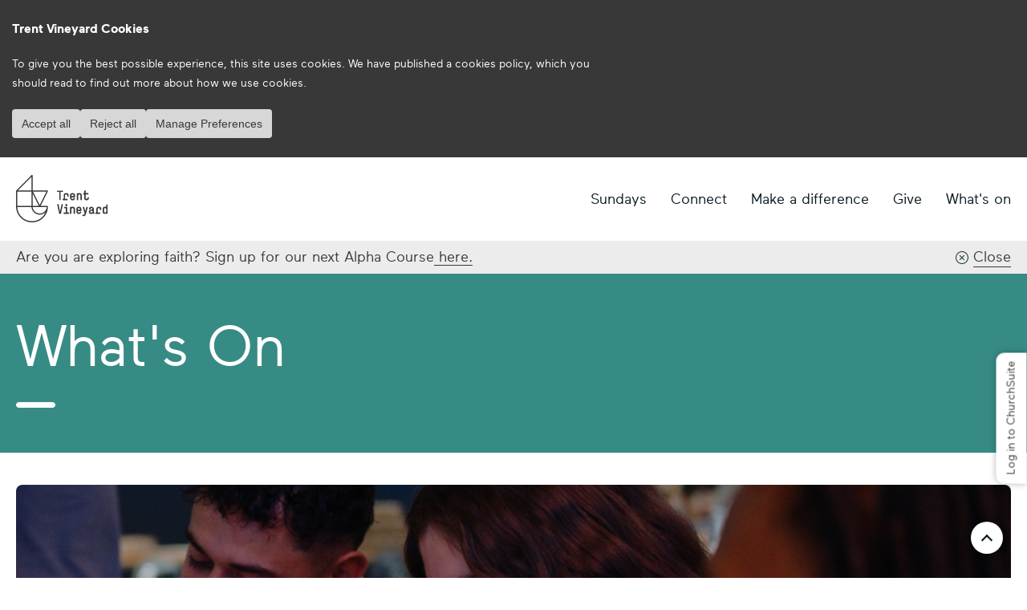

--- FILE ---
content_type: text/html; charset=UTF-8
request_url: https://trentvineyard.org/whats-on
body_size: 17748
content:




	
	
	

						
								
<!DOCTYPE html>
<html xmlns="http://www.w3.org/1999/xhtml" lang="en-GB" class="no-js no-touch smooth-scroll" itemscope itemtype="http://schema.org/WebPage">
<head>
	<meta charset="utf-8">
	<title>What&#039;s on / Trent Vineyard</title>
	<link rel="home" href="https://trentvineyard.org/">

	<meta name="description" content="Weekly and upcoming events at Trent Vineyard Nottingham">

		<meta itemprop="name" content="What&#039;s on / Trent Vineyard">
	<meta itemprop="description" content="Weekly and upcoming events at Trent Vineyard Nottingham">
			<meta itemprop="image" content="https://trentvineyard.org/assets/images/cover-images/_square800/52969370745_6b2158a3cb_k.jpg">
	
		<meta name="twitter:site" content="@trentvineyard">
	<meta name="twitter:title" content="What&#039;s on / Trent Vineyard">
	<meta name="twitter:description" content="Weekly and upcoming events at Trent Vineyard Nottingham">
	<meta name="twitter:creator" content="@trentvineyard">

					<meta name="twitter:card" content="summary_large_image">
		<meta name="twitter:image:src" content="https://trentvineyard.org/assets/images/cover-images/_square800/52969370745_6b2158a3cb_k.jpg">
	
		<meta property="og:title" content="What&#039;s on / Trent Vineyard" />
	<meta property="og:type" content="article" />
	<meta property="og:url" content="https://trentvineyard.org/whats-on" />
	<meta property="og:description" content="Weekly and upcoming events at Trent Vineyard Nottingham" />
	<meta property="og:site_name" content="Trent Vineyard" />

			<meta property="article:published_time" content="2023-11-16GMT12:05:00+0000" />
	
			<meta property="og:image" content="https://trentvineyard.org/assets/images/cover-images/_square800/52969370745_6b2158a3cb_k.jpg" />
	
			<link rel="stylesheet" href="/css/tw.css?id=b26ceedab54519d58887555a18e5770c">
	<link rel="stylesheet" href="/css/screen.css?id=a2cf35a2d9b11e58ff19c1c2af74e9bd">

		<meta name="viewport" content="width=device-width, initial-scale=1.0, maximum-scale=1.0, user-scalable=0">

		<meta name="apple-mobile-web-app-capable" content="yes">
	<meta name="mobile-web-app-capable" content="yes">

	    <link rel="apple-touch-icon-precomposed" href="https://trentvineyard.org/assets/webkit/icons/icon-57.png" sizes="57x57">
	<link rel="apple-touch-icon-precomposed" href="https://trentvineyard.org/assets/webkit/icons/icon-72.png" sizes="72x72">
	<link rel="apple-touch-icon-precomposed" href="https://trentvineyard.org/assets/webkit/icons/icon-76.png" sizes="76x76">
	<link rel="apple-touch-icon-precomposed" href="https://trentvineyard.org/assets/webkit/icons/icon-114.png" sizes="114x114">
	<link rel="apple-touch-icon-precomposed" href="https://trentvineyard.org/assets/webkit/icons/icon-120.png" sizes="120x120">
	<link rel="apple-touch-icon-precomposed" href="https://trentvineyard.org/assets/webkit/icons/icon-144.png" sizes="144x144">
	<link rel="apple-touch-icon-precomposed" href="https://trentvineyard.org/assets/webkit/icons/icon-152.png" sizes="152x152">
	<link rel="apple-touch-icon-precomposed" href="https://trentvineyard.org/assets/webkit/icons/icon-180.png" sizes="180x180">

    <script>
		document.documentElement.classList.remove('no-js');

		if ('ontouchstart' in document.documentElement) {
			document.documentElement.classList.remove('no-touch');
			document.documentElement.classList.add('touchevents');
		}

        // Prevent iOS Safari's weird caching of pages when using history back
        (function () {
            window.onpageshow = function(event) {
                if (event.persisted) {
                    window.location.reload();
                }
            };
        })();
    </script>
</head>
<body 
    x-data="{ 
        showCookiePreferences: false,
        showCookieBanner: false,
        cookiePreferences: {
            analytics: false,
            advertising: false
        },
        closeCookiePreferences: function() {
            this.showCookiePreferences = false;
            let expiryDate = new Date();
            let preferencesObject = JSON.stringify(this.cookiePreferences);
            expiryDate.setTime(expiryDate.getTime() + (182.5 * 24 * 60 * 60 * 1000));
            document.cookie = 'cookiepreferences=' + preferencesObject + '; expires=' + expiryDate + '; path=/';
            this.showCookieBanner = false;
        },
        clearCookiesAlt: function() {
            let cookies = document.cookie.split('; ');
            for (let c = 0; c < cookies.length; c++) {
                let d = window.location.hostname.split('.');
                while (d.length > 0) {
                    let cookieBase = encodeURIComponent(cookies[c].split(';')[0].split('=')[0]) + '=; expires=Thu, 01-Jan-1970 00:00:01 GMT; domain=' + d.join('.') + ' ;path=';
                    let p = location.pathname.split('/');
                    document.cookie = cookieBase + '/';
                    while (p.length > 0) {
                        document.cookie = cookieBase + p.join('/');
                        p.pop();
                    };
                    d.shift();
                }
            }
        },
        acceptAll: function() {
            this.cookiePreferences = {
                analytics: true,
                advertising: true
            };

            this.closeCookiePreferences();
        },
        rejectAll: function() {
            this.cookiePreferences = {
                analytics: false,
                advertising: false
            };
            
            this.closeCookiePreferences();
        },
    }" 
    x-init="
        cookieVal = document.cookie.split('; ').find(row => row.startsWith('cookiepreferences='));
        if (cookieVal) {
            cookiePreferences = JSON.parse(cookieVal.split('=')[1]);
        } else {
            showCookieBanner = true;
        }
    "
    data-basepath="https://trentvineyard.org/" 
    data-root-path="/" 
    class="page_whats-on"
>
        <div id="component-ugojpz" class="sprig-component" data-hx-target="this" data-hx-include="this" data-hx-trigger="load" data-hx-get="https://trentvineyard.org/index.php?p=actions/sprig-core/components/render" data-hx-vals="{&quot;sprig:siteId&quot;:&quot;f63637cc0f0501c0ecf174887d32b4c441370dd2221787bbbdf317cfca6d4dc61&quot;,&quot;sprig:id&quot;:&quot;d22376afb64f8386d80d1406d622b5865f21ce997a65ec6727d6ae4a8362dad9component-ugojpz&quot;,&quot;sprig:component&quot;:&quot;b527b2ab077bc85701bad2036f33e2344a1069a83c06e3ceff6c5b8cd3a22b3a&quot;,&quot;sprig:template&quot;:&quot;fa5c0f7c911267ff127763185be0bc1bb8ada34d6ad40ad933f8dae099a4cfb1_components\/analytics&quot;}" s-trigger="load"></div>

        
        
		<div class="javascript-notice">
		<p>We use Javascript to power a number of areas of this website.<br>Please turn it on to get the best experience.</p>
	</div>

        <div 
        :class="{'show': showCookieBanner}"
        class="cookies-notice"
    >
        <div class="cookies-notice__inner">
            <p class="cookies-notice__title">Trent Vineyard Cookies</p>

            <div class="cookies-notice__content">
                <div class="cookies-notice__copy">
                    <p>To give you the best possible experience, this site uses cookies. We have published a <a href="https://trentvineyard.org/legal/cookies-policy">cookies policy</a>, which you should read to find out more about how we use cookies.</p>
                </div>
                
                <div class="cookies-notice__options">
                    <button x-on:click="acceptAll()">
                        Accept all
                    </button>

                    <button x-on:click="rejectAll()">
                        Reject all
                    </button>
                    
                    <button x-on:click="showCookiePreferences = true">
                        Manage Preferences
                    </button>
                </div>
            </div>
        </div>
    </div>

	<header id="header" class="header js-header fading-el " role="banner">
		<div class="header__top">
			<div class="header__inner">
								<h1>
					<a href="https://trentvineyard.org/" title="Trent Vineyard Homepage">
						<svg xmlns="http://www.w3.org/2000/svg" xmlns:xlink="http://www.w3.org/1999/xlink" viewBox="0 0 115 60" width="115" height="60" class="trent-logo"><defs><path id="a" d="M0 0h39.81v59.168H0z"/><path id="c" d="M0 .064h7.792v12.113H0z"/><path id="e" d="M.192.088H6.42v12.3H.192z"/></defs><g class="trent-logo__icon" transform="translate(0 -.1)" fill="none" fill-rule="evenodd"><mask id="b" fill="#fff"><use xlink:href="#a"/></mask><path d="M39.068 38.52h-8.384l9.049-18.188a.745.745 0 00-.665-1.074h-18.42V.743a.743.743 0 00-1.27-.524L.216 19.477c-.008.008-.014.018-.022.027a.716.716 0 00-.07.085c-.013.02-.023.043-.035.065-.01.021-.023.04-.032.063-.011.026-.018.053-.025.08-.006.02-.014.039-.018.059a.758.758 0 00-.013.129L0 20V39.262c0 10.976 8.93 19.906 19.905 19.906 10.976 0 19.905-8.93 19.905-19.906a.743.743 0 00-.742-.743zm-37.582 0h17.676V20.743H1.486v17.775zm36.805 1.485c-.379 4.527-4.182 8.096-8.805 8.096-4.623 0-8.425-3.569-8.804-8.096H38.29zM20.648 38.52V23.162l7.64 15.357h-7.64zm17.22-17.775L29.486 37.59l-8.382-16.846h16.764zm-18.706-1.486H2.53L19.162 2.543v16.715zm.743 38.424c-9.908 0-18.014-7.863-18.404-17.677h17.69c.384 5.347 4.853 9.581 10.295 9.581 2.874 0 5.476-1.18 7.35-3.082-2.82 6.566-9.344 11.178-16.93 11.178z" fill="#383838" mask="url(#b)"/></g><g class="trent-logo__wordmark" transform="translate(51 19.224)"><mask id="d" fill="#fff"><use xlink:href="#c"/></mask><path d="M7.264 1.782h-2.63a.012.012 0 00-.012.012v9.856a.52.52 0 01-.528.527h-.68a.52.52 0 01-.528-.527V1.794a.012.012 0 00-.012-.012H.527A.527.527 0 010 1.272V.558C0 .285.238.064.527.064h6.737c.29 0 .528.221.528.494v.714c0 .272-.238.51-.528.51" fill="#383838" mask="url(#d)"/></g><path class="trent-logo__wordmark" d="M65.093 27.233h-.698a.512.512 0 01-.51-.51v-1.225c0-.698-.596-1.208-1.208-1.208h-.34c-.647 0-1.225.51-1.225 1.208v4.157c0 .006.005.012.012.012h2.562a.54.54 0 01.54.539v.668a.52.52 0 01-.528.528h-5.19a.53.53 0 01-.527-.528v-.68c0-.29.255-.527.528-.527h.855a.012.012 0 00.012-.012v-4.157a2.944 2.944 0 012.96-2.926h.341a2.93 2.93 0 012.943 2.926v1.225c0 .289-.238.51-.527.51M73.055 27.93h-3.986a.012.012 0 00-.012.013v.674c0 .68.556 1.236 1.237 1.236h.345c.85 0 1.14-.8 1.157-.901a.501.501 0 01.63-.357l.68.152c.273.085.426.392.374.647-.357 1.259-1.497 2.195-2.84 2.195h-.375c-1.616 0-2.926-1.327-2.926-2.96v-3.12a2.938 2.938 0 012.938-2.937h.35a2.938 2.938 0 012.939 2.938v1.91c0 .273-.239.51-.511.51zm-1.208-2.42c0-.671-.549-1.22-1.22-1.22h-.35c-.671 0-1.22.549-1.22 1.22v.691c0 .006.005.012.012.012h2.766a.012.012 0 00.012-.012v-.691zM81.409 31.401h-.681a.53.53 0 01-.527-.527v-5.376c0-.663-.528-1.208-1.208-1.208h-.329a1.24 1.24 0 00-1.237 1.237v5.347c0 .306-.22.527-.51.527h-.697a.53.53 0 01-.528-.527v-7.61c0-.287.235-.522.522-.522h.703c.133 0 .283.049.37.147a.01.01 0 00.012.002c.406-.218.863-.32 1.354-.32h.328a2.964 2.964 0 012.955 2.955v5.348a.51.51 0 01-.527.527M87.925 31.589a2.948 2.948 0 01-2.943-2.96v-4.367a.012.012 0 00-.012-.011h-.873a.527.527 0 01-.51-.528v-.68c0-.29.238-.528.51-.528h.873a.012.012 0 00.012-.012v-2.722c0-.272.221-.493.51-.493h.686c.296 0 .54.243.54.54v2.675c0 .007.005.012.011.012h2.903a.54.54 0 01.539.54v.656a.54.54 0 01-.54.54H86.73a.012.012 0 00-.012.011v4.367c0 .67.539 1.236 1.23 1.224.672-.011 1.186-.615 1.186-1.287v-.278c0-.29.238-.527.51-.527h.686a.54.54 0 01.54.54v.328c0 1.633-1.327 2.96-2.944 2.96M55.99 48.007a.546.546 0 01-.51.408h-1.242a.546.546 0 01-.51-.408l-2.399-11.093c-.085-.323.153-.612.493-.612h.715c.22 0 .46.17.493.408l1.826 9.13c.003.012.021.012.024 0l1.825-9.13c.034-.238.272-.408.493-.408h.715c.34 0 .579.29.493.612L55.99 48.007zM65.663 48.415h-5.875a.52.52 0 01-.528-.527v-.669a.54.54 0 01.54-.539h2.111a.012.012 0 00.012-.012v-5.165a.012.012 0 00-.012-.012h-1.315a.54.54 0 01-.539-.539v-.686c0-.272.238-.51.527-.51h2.535a.54.54 0 01.54.539v6.373c0 .007.004.012.011.012h1.993c.272 0 .51.238.51.528v.68a.516.516 0 01-.51.527M63.3 38.718h-1.366a.541.541 0 01-.54-.54v-1.382c0-.273.239-.494.528-.494H63.3c.29 0 .51.221.51.494v1.395c0 .29-.22.527-.51.527M72.993 48.415h-.68a.53.53 0 01-.528-.527v-5.376c0-.664-.528-1.208-1.208-1.208h-.328a1.24 1.24 0 00-1.237 1.237v5.347c0 .306-.221.527-.51.527h-.698a.53.53 0 01-.528-.527v-7.61c0-.287.235-.522.522-.522h.703c.134 0 .284.05.37.147a.01.01 0 00.012.002 2.83 2.83 0 011.354-.32h.328a2.964 2.964 0 012.955 2.956v5.347a.51.51 0 01-.527.527M80.904 44.945h-3.986a.012.012 0 00-.012.012v.69c0 .671.549 1.22 1.22 1.22h.362c.85 0 1.14-.8 1.157-.901a.5.5 0 01.63-.357l.68.152c.273.086.426.392.374.647-.357 1.26-1.497 2.195-2.84 2.195h-.375c-1.617 0-2.927-1.328-2.927-2.96v-3.12a2.938 2.938 0 012.939-2.937h.35a2.938 2.938 0 012.939 2.938v1.91c0 .273-.239.51-.511.51zm-1.208-2.421c0-.671-.549-1.22-1.22-1.22h-.35c-.671 0-1.22.549-1.22 1.22v.69c0 .007.005.012.012.012h2.766a.012.012 0 00.012-.011v-.691zM86.91 49.181c-.544 1.889-1.922 2.007-3.25 2.007h-.328a.541.541 0 01-.54-.539v-.685c0-.273.239-.51.528-.51h.34c.834 0 1.276.084 1.566-.698.085-.22.17-.543.288-.915v-.007l-2.245-7.398c-.102-.374.136-.68.493-.68h.715c.221 0 .46.17.51.357l1.316 5.196c.003.012.02.012.024 0l1.366-5.179c.034-.204.289-.374.493-.374h.698c.357 0 .578.306.493.664 0 0-1.973 7.128-2.467 8.761M97.186 48.415h-.357c-.44 0-.828-.184-1.117-.47-.004-.003-.01-.004-.014 0-.594.404-1.305.658-2 .658h-.34c-1.446 0-2.586-1.038-2.586-2.433v-.358c0-1.7 1.361-2.228 2.501-2.569.29-.084 2.007-.34 2.007-.97 0-.595-.442-.969-1.207-.969h-.227c-.67 0-1.145.56-1.169 1.229a.519.519 0 01-.526.506h-.681a.52.52 0 01-.528-.527 2.93 2.93 0 012.944-2.927h.187c1.514 0 2.926 1.038 2.926 2.774v4.15c0 .086.085.171.187.171.272 0 .51.238.51.528v.68a.516.516 0 01-.51.527zm-1.906-4.251c0-.01-.009-.014-.017-.01-.774.383-1.365.402-2.007.689-.51.204-.765.612-.765.97v.272c0 .323.255.782.868.782h.34c.85 0 1.581-.493 1.581-1.225v-1.478zM105.812 43.68h-.698a.512.512 0 01-.51-.51v-.658c0-.698-.596-1.208-1.208-1.208h-.34c-.647 0-1.225.51-1.225 1.208v4.156c0 .007.005.012.012.012h2.562a.54.54 0 01.54.54v.668a.52.52 0 01-.528.527h-5.19a.53.53 0 01-.526-.527v-.68c0-.29.255-.528.527-.528h.856a.012.012 0 00.012-.012v-4.156a2.944 2.944 0 012.96-2.926h.34a2.93 2.93 0 012.944 2.926v.658c0 .289-.239.51-.528.51" fill="#383838"/><g class="trent-logo__wordmark" transform="translate(107.73 36.214)"><mask id="f" fill="#fff"><use xlink:href="#e"/></mask><path d="M5.909 12.201H5.21a.488.488 0 01-.374-.17c-.409.221-.868.357-1.361.357h-.328A2.955 2.955 0 01.192 9.433V6.298A2.93 2.93 0 013.136 3.37h.34c.435 0 .838.083 1.192.248a.011.011 0 00.016-.01V.58c0-.272.238-.493.527-.493h.686c.287 0 .522.235.522.523v11.063a.516.516 0 01-.51.527zM4.684 6.31c0-.671-.55-1.22-1.22-1.22h-.328c-.681 0-1.208.544-1.208 1.208v3.13c0 .664.527 1.225 1.208 1.225h.328c.67 0 1.22-.549 1.22-1.22V6.31z" fill="#383838" mask="url(#f)"/></g></svg>
					</a>
				</h1>

								<i class="header__nav-trigger js-nav-trigger">Menu</i>

													<nav class="js-nav" role="navigation">
						<i class="nav__close js-nav-trigger">Close Menu</i>

						
						<ul class="primary-nav">
														
																																															
																									
								
								
								<li>
																			<a href="https://trentvineyard.org/sundays" class="" title="Trent Vineyard &ndash; Sundays" >Sundays</a>

																			
																												<ul class="primary-nav__sub-nav  js-nav-sub-nav  ">
																																																														
																																								
													
													<li class="primary-nav__sub-nav-item">
																												<a href="https://trentvineyard.org/sundays" class="primary-nav__sub-nav-link" title="Trent Vineyard &ndash; Sunday Services">Sunday Services</a>
													</li>
																																																																										
																																								
													
													<li class="primary-nav__sub-nav-item">
																												<a href="https://trentvineyard.org/trent-kids" class="primary-nav__sub-nav-link" title="Trent Vineyard &ndash; Kids">Kids</a>
													</li>
																																																																										
																																								
													
													<li class="primary-nav__sub-nav-item">
																												<a href="https://trentvineyard.org/trent-youth" class="primary-nav__sub-nav-link" title="Trent Vineyard &ndash; Youth">Youth</a>
													</li>
																																																																										
																																								
													
													<li class="primary-nav__sub-nav-item">
																												<a href="https://trentvineyard.org/students" class="primary-nav__sub-nav-link" title="Trent Vineyard &ndash; Students">Students</a>
													</li>
																																																																										
																																								
													
													<li class="primary-nav__sub-nav-item">
																												<a href="https://trentvineyard.org/talks" class="primary-nav__sub-nav-link" title="Trent Vineyard &ndash; Watch our talks">Watch our talks</a>
													</li>
																																																																										
																																								
													
													<li class="primary-nav__sub-nav-item">
																												<a href="https://trentvineyard.org/worship" class="primary-nav__sub-nav-link" title="Trent Vineyard &ndash; Worship">Worship</a>
													</li>
																																	</ul>
																	</li>
																																															
																									
								
								
								<li>
																			<a href="https://trentvineyard.org/connect" class="" title="Trent Vineyard &ndash; Connect" >Connect</a>

																			
																												<ul class="primary-nav__sub-nav  js-nav-sub-nav  ">
																																																														
																																								
													
													<li class="primary-nav__sub-nav-item">
																												<a href="https://trentvineyard.org/connect" class="primary-nav__sub-nav-link" title="Trent Vineyard &ndash; I&#039;m New">I&#039;m New</a>
													</li>
																																																																										
																																								
													
													<li class="primary-nav__sub-nav-item">
																												<a href="https://trentvineyard.org/get-in-touch" class="primary-nav__sub-nav-link" title="Trent Vineyard &ndash; Find us / Contact us">Find us / Contact us</a>
													</li>
																																																																										
																																								
													
													<li class="primary-nav__sub-nav-item">
																												<a href="https://trentvineyard.org/vision" class="primary-nav__sub-nav-link" title="Trent Vineyard &ndash; Vision">Vision</a>
													</li>
																																																																										
																																								
													
													<li class="primary-nav__sub-nav-item">
																												<a href="https://trentvineyard.org/smallgroups" class="primary-nav__sub-nav-link" title="Trent Vineyard &ndash; Small Groups">Small Groups</a>
													</li>
																																																																										
																																								
													
													<li class="primary-nav__sub-nav-item">
																												<a href="https://trentvineyard.org/meet-the-team" class="primary-nav__sub-nav-link" title="Trent Vineyard &ndash; Meet the team">Meet the team</a>
													</li>
																																	</ul>
																	</li>
																																															
																									
								
								
								<li>
																			<a href="https://trentvineyard.org/trentcompassion" class="" title="Trent Vineyard &ndash; Make a difference" >Make a difference</a>

																			
																												<ul class="primary-nav__sub-nav  js-nav-sub-nav  ">
																																																														
																																								
													
													<li class="primary-nav__sub-nav-item">
																												<a href="https://trentvineyard.org/trentcompassion" class="primary-nav__sub-nav-link" title="Trent Vineyard &ndash; Trent Compassion">Trent Compassion</a>
													</li>
																																																																										
																																								
													
													<li class="primary-nav__sub-nav-item">
																												<a href="https://trentvineyard.org/prayer" class="primary-nav__sub-nav-link" title="Trent Vineyard &ndash; Pray">Pray</a>
													</li>
																																																																										
																																								
													
													<li class="primary-nav__sub-nav-item">
																												<a href="https://trentvineyard.org/give" class="primary-nav__sub-nav-link" title="Trent Vineyard &ndash; Give">Give</a>
													</li>
																																																																										
																																								
													
													<li class="primary-nav__sub-nav-item">
																												<a href="https://trentvineyard.org/serving-on-a-team-2" class="primary-nav__sub-nav-link" title="Trent Vineyard &ndash; Serve on a team">Serve on a team</a>
													</li>
																																																																										
																																								
													
													<li class="primary-nav__sub-nav-item">
																												<a href="https://trentvineyard.org/discipleship-years" class="primary-nav__sub-nav-link" title="Trent Vineyard &ndash; Discipleship Years">Discipleship Years</a>
													</li>
																																																																										
																																								
													
													<li class="primary-nav__sub-nav-item">
																												<a href="https://trentvineyard.org/jobs" class="primary-nav__sub-nav-link" title="Trent Vineyard &ndash; Jobs at Trent">Jobs at Trent</a>
													</li>
																																	</ul>
																	</li>
																																															
																									
								
								
								<li>
																			<a href="https://trentvineyard.org/give" class="" title="Trent Vineyard &ndash; Give" >Give</a>

																			
																										</li>
																																															
																									
								
																									
								<li class="open-sub-nav">
																			<a href="https://trentvineyard.org/whats-on" class="active" title="Trent Vineyard &ndash; What&#039;s on" >What&#039;s on</a>

																			
																										</li>
													</ul>
					</nav>
							</div>
		</div>

		<div class="header__bottom">
										<div class="announcements js-announcement">
					<div class="announcements__inner">
						<div class="announcements__message">
							<p>Are you are exploring faith? Sign up for our next Alpha Course<a href="http://trentv.org/alpha"> here.</a></p>
						</div>

						<div class="announcements__close">
							<a href="#" title="Close message" class="js-announcement-close"  data-messageid="trent-announcement-12214">
								<i class="sprite ir icon--close_circle"></i>
								<span>Close</span>
							</a>
						</div>
					</div>
				</div>
					</div>
	</header>

	<div id="container" class="container js-container">
		<main id="content" class="content js-main" role="main">
			    <section class="py-10 px-5 md:py-14" style="background-color:#378b85">
        <div class="mx-auto max-w-[1300px]">
            <h1 class="fading-el  m-0 text-4xl md:text-7xl text-white">
                What&#039;s On
                <span class="hidden mt-8 md:!block">
                    <i class="sprite ir icon--mdash">&mdash;</i>
                </span>
            </h1>
        </div>
    </section>

    	
    <section class="mt-10 px-5">
        <div class="page--content-cap rounded-lg overflow-hidden js-featured-events  slider">
            <ul class="relative w-full h-full z-5 flex transition-transform slider__wrapper transform-gpu translate-x-0">
                                    <li class="slide shrink-0 transition-transform relative w-full">
                        <a 
                            href="https://trentvineyard.churchsuite.com/events/iafmmssm" 
                            title="More information about Alpha Course" 
                            class="block w-full aspect-w-2 aspect-h-1 overflow-hidden sm:aspect-w-3 lg:aspect-w-4"
                        >
                                                            
                                <img
                                    src="https://trentvineyard.org/churchsuite-event-images/_sixteenByNine600/5786_S2ZLZmvz_lg.png"
                                    srcset="https://trentvineyard.org/churchsuite-event-images/_sixteenByNine2200/5786_S2ZLZmvz_lg.png 2200w,
                                            https://trentvineyard.org/churchsuite-event-images/_sixteenByNine1200/5786_S2ZLZmvz_lg.png 1200w,
                                            https://trentvineyard.org/churchsuite-event-images/_sixteenByNine1000/5786_S2ZLZmvz_lg.png 1000w,
                                            https://trentvineyard.org/churchsuite-event-images/_sixteenByNine600/5786_S2ZLZmvz_lg.png 600w"
                                    sizes="(min-width: 1600px) 1600px, 100vw"
                                    alt="Alpha Course" class="object-cover">
                            
                            <div class="bg-black/30"></div>

                            <div class="flex flex-col justify-center p-3 text-white md:p-8">
                                <div class="w-2/3 md:w-1/2">
                                    <h2 class="m-0 font-bold text-2xl leading-tighter md:text-4xl">Alpha Course</h2>

                                    <p class="m-0 mt-1 font-bold text-base md:text-xl">
                                        27 Jan / 19:30
                                    </p>
                                </div>
                            </div>
                        </a>
                    </li>
                                    <li class="slide shrink-0 transition-transform relative w-full">
                        <a 
                            href="https://trentvineyard.churchsuite.com/events/stfqyxa5" 
                            title="More information about Trent Values Course Session 1" 
                            class="block w-full aspect-w-2 aspect-h-1 overflow-hidden sm:aspect-w-3 lg:aspect-w-4"
                        >
                                                            
                                <img
                                    src="https://trentvineyard.org/churchsuite-event-images/_sixteenByNine600/5676_cdvk7YMD_lg.jpg"
                                    srcset="https://trentvineyard.org/churchsuite-event-images/_sixteenByNine2200/5676_cdvk7YMD_lg.jpg 2200w,
                                            https://trentvineyard.org/churchsuite-event-images/_sixteenByNine1200/5676_cdvk7YMD_lg.jpg 1200w,
                                            https://trentvineyard.org/churchsuite-event-images/_sixteenByNine1000/5676_cdvk7YMD_lg.jpg 1000w,
                                            https://trentvineyard.org/churchsuite-event-images/_sixteenByNine600/5676_cdvk7YMD_lg.jpg 600w"
                                    sizes="(min-width: 1600px) 1600px, 100vw"
                                    alt="Trent Values Course Session 1" class="object-cover">
                            
                            <div class="bg-black/30"></div>

                            <div class="flex flex-col justify-center p-3 text-white md:p-8">
                                <div class="w-2/3 md:w-1/2">
                                    <h2 class="m-0 font-bold text-2xl leading-tighter md:text-4xl">Trent Values Course Session 1</h2>

                                    <p class="m-0 mt-1 font-bold text-base md:text-xl">
                                        03 Feb / 19:30
                                    </p>
                                </div>
                            </div>
                        </a>
                    </li>
                                    <li class="slide shrink-0 transition-transform relative w-full">
                        <a 
                            href="https://trentvineyard.churchsuite.com/events/hm2njqmw" 
                            title="More information about Student Weekend Away" 
                            class="block w-full aspect-w-2 aspect-h-1 overflow-hidden sm:aspect-w-3 lg:aspect-w-4"
                        >
                                                            
                                <img
                                    src="https://trentvineyard.org/churchsuite-event-images/_sixteenByNine600/5777_FlAk08Lj_lg.jpg"
                                    srcset="https://trentvineyard.org/churchsuite-event-images/_sixteenByNine2200/5777_FlAk08Lj_lg.jpg 2200w,
                                            https://trentvineyard.org/churchsuite-event-images/_sixteenByNine1200/5777_FlAk08Lj_lg.jpg 1200w,
                                            https://trentvineyard.org/churchsuite-event-images/_sixteenByNine1000/5777_FlAk08Lj_lg.jpg 1000w,
                                            https://trentvineyard.org/churchsuite-event-images/_sixteenByNine600/5777_FlAk08Lj_lg.jpg 600w"
                                    sizes="(min-width: 1600px) 1600px, 100vw"
                                    alt="Student Weekend Away" class="object-cover">
                            
                            <div class="bg-black/30"></div>

                            <div class="flex flex-col justify-center p-3 text-white md:p-8">
                                <div class="w-2/3 md:w-1/2">
                                    <h2 class="m-0 font-bold text-2xl leading-tighter md:text-4xl">Student Weekend Away</h2>

                                    <p class="m-0 mt-1 font-bold text-base md:text-xl">
                                        27 Feb / 12:00
                                    </p>
                                </div>
                            </div>
                        </a>
                    </li>
                                    <li class="slide shrink-0 transition-transform relative w-full">
                        <a 
                            href="https://trentvineyard.churchsuite.com/events/xgezslyr" 
                            title="More information about Trent Values Course Session 2" 
                            class="block w-full aspect-w-2 aspect-h-1 overflow-hidden sm:aspect-w-3 lg:aspect-w-4"
                        >
                                                            
                                <img
                                    src="https://trentvineyard.org/churchsuite-event-images/_sixteenByNine600/5676_cdvk7YMD_lg.jpg"
                                    srcset="https://trentvineyard.org/churchsuite-event-images/_sixteenByNine2200/5676_cdvk7YMD_lg.jpg 2200w,
                                            https://trentvineyard.org/churchsuite-event-images/_sixteenByNine1200/5676_cdvk7YMD_lg.jpg 1200w,
                                            https://trentvineyard.org/churchsuite-event-images/_sixteenByNine1000/5676_cdvk7YMD_lg.jpg 1000w,
                                            https://trentvineyard.org/churchsuite-event-images/_sixteenByNine600/5676_cdvk7YMD_lg.jpg 600w"
                                    sizes="(min-width: 1600px) 1600px, 100vw"
                                    alt="Trent Values Course Session 2" class="object-cover">
                            
                            <div class="bg-black/30"></div>

                            <div class="flex flex-col justify-center p-3 text-white md:p-8">
                                <div class="w-2/3 md:w-1/2">
                                    <h2 class="m-0 font-bold text-2xl leading-tighter md:text-4xl">Trent Values Course Session 2</h2>

                                    <p class="m-0 mt-1 font-bold text-base md:text-xl">
                                        24 Mar / 19:30
                                    </p>
                                </div>
                            </div>
                        </a>
                    </li>
                            </ul>

                                            <div class="js-featured-events-pagination  absolute z-10 bottom-0 left-1/2 -translate-x-1/2 flex md:bottom-2">
                    
                </div>
                    </div>
    </section>

		<section class="pt-5 pb-12 px-5 md:px-10 xl:px-20">
		<div class="w-full max-w-3xl mx-auto">
            			<div 
                x-data="{ tab: location.hash ? location.hash.substring(1).split('-')[0] : 'upcoming' }"
                x-init="
                                        $watch('tab', tab => {
                        const location = window.location.toString().split('#')[0];

                        history.replaceState(null, null, location + '#' + tab);
                    });
                "
            >
                                <ul class="grid grid-cols-2 my-2">
                    <li class="col-span-1">
                        <button @click="tab = 'upcoming'" :class="{ '!text-neutral-900 border-r border-t !border-b-0': tab === 'upcoming' }" class="block w-full px-1 py-3 text-base text-center text-neutral-300 font-bold font-simple rounded-tr-lg border-b border-black xs:text-xl sm:text-2xl">Upcoming Events</button>
                    </li>

                    <li class="col-span-1">
                        <button @click="tab = 'weekly'" :class="{ '!text-neutral-900 border-l border-t !border-b-0': tab === 'weekly' }" class="block w-full px-1 py-3 text-base text-center text-neutral-300 font-bold font-simple rounded-tl-lg border-b border-black xs:text-xl sm:text-2xl">Weekly Events</button>
                    </li>
                </ul>

                                <div class="mt-5">
                                        <div x-show="tab === 'upcoming'" class="js-event-list-container">
                        <div id="component-zdoyeo" class="sprig-component" data-hx-target="this" data-hx-include="this" data-hx-trigger="refresh" data-hx-get="https://trentvineyard.org/index.php?p=actions/sprig-core/components/render" data-hx-vals="{&quot;sprig:siteId&quot;:&quot;f63637cc0f0501c0ecf174887d32b4c441370dd2221787bbbdf317cfca6d4dc61&quot;,&quot;sprig:id&quot;:&quot;a8eb34e50b08def44fd583c8b9fb39bf0c8a6d7e9a92069d347b37205a4e033dcomponent-zdoyeo&quot;,&quot;sprig:component&quot;:&quot;b527b2ab077bc85701bad2036f33e2344a1069a83c06e3ceff6c5b8cd3a22b3a&quot;,&quot;sprig:template&quot;:&quot;57ee53aecb1fe63c66bffce8afb6f9f133e930e4deb577cd2f199f9944f7e27e_components\/upcoming-events&quot;}">

<div class="grid grid-cols-1 gap-6">
    
            <div class="col-span-1">
                        <h2 class="sticky top-20 z-10 w-full m-0 py-2 bg-white text-neutral-900 text-lg font-bold md:text-xl">
                January, 2026
            </h2>

            <ul 
                id="upcoming-january-2026" 
                class="js-event-list  pt-3 space-y-2 border-t border-neutral-300"
            >
                                                        <li class="w-full">
                        <a 
                            href="https://trentvineyard.churchsuite.com/events/qs8gb6pk" 
                            title="More information about Trent Compassion Overseas Lunch"
                            class="block w-full py-2.5 px-3 rounded-lg bg-custom-gray-200 text-neutral-900 transition-opacity duration-200 hover:opacity-50 md:p-4"
                        >
                            <div>
                                <h3 class="m-0 font-bold text-sm md:text-base">Trent Compassion Overseas Lunch</h3>

                                <p class="m-0 text-sm md:text-base">
                                    Sunday 18 Jan, 12:30
                                </p>
                            </div>
                        </a>
                    </li>
                                                        <li class="w-full">
                        <a 
                            href="https://trentvineyard.churchsuite.com/events/u95dzmw6" 
                            title="More information about Money Management Course"
                            class="block w-full py-2.5 px-3 rounded-lg bg-custom-gray-200 text-neutral-900 transition-opacity duration-200 hover:opacity-50 md:p-4"
                        >
                            <div>
                                <h3 class="m-0 font-bold text-sm md:text-base">Money Management Course</h3>

                                <p class="m-0 text-sm md:text-base">
                                    Tuesday 20 Jan, 19:00
                                </p>
                            </div>
                        </a>
                    </li>
                                                        <li class="w-full">
                        <a 
                            href="https://trentvineyard.churchsuite.com/events/9zwzq8ge" 
                            title="More information about First Steps with Jesus"
                            class="block w-full py-2.5 px-3 rounded-lg bg-custom-gray-200 text-neutral-900 transition-opacity duration-200 hover:opacity-50 md:p-4"
                        >
                            <div>
                                <h3 class="m-0 font-bold text-sm md:text-base">First Steps with Jesus</h3>

                                <p class="m-0 text-sm md:text-base">
                                    Tuesday 20 Jan, 19:30
                                </p>
                            </div>
                        </a>
                    </li>
                                                        <li class="w-full">
                        <a 
                            href="https://trentvineyard.churchsuite.com/events/qgguzz4k" 
                            title="More information about Remembrance Service"
                            class="block w-full py-2.5 px-3 rounded-lg bg-custom-gray-200 text-neutral-900 transition-opacity duration-200 hover:opacity-50 md:p-4"
                        >
                            <div>
                                <h3 class="m-0 font-bold text-sm md:text-base">Remembrance Service</h3>

                                <p class="m-0 text-sm md:text-base">
                                    Friday 23 Jan, 19:00
                                </p>
                            </div>
                        </a>
                    </li>
                                                        <li class="w-full">
                        <a 
                            href="https://trentvineyard.churchsuite.com/events/iafmmssm" 
                            title="More information about Alpha Course"
                            class="block w-full py-2.5 px-3 rounded-lg bg-custom-gray-200 text-neutral-900 transition-opacity duration-200 hover:opacity-50 md:p-4"
                        >
                            <div>
                                <h3 class="m-0 font-bold text-sm md:text-base">Alpha Course</h3>

                                <p class="m-0 text-sm md:text-base">
                                    Tuesday 27 Jan, 19:30
                                </p>
                            </div>
                        </a>
                    </li>
                                                        <li class="w-full">
                        <a 
                            href="https://trentvineyard.churchsuite.com/events/779pkcxa" 
                            title="More information about First Steps with Jesus"
                            class="block w-full py-2.5 px-3 rounded-lg bg-custom-gray-200 text-neutral-900 transition-opacity duration-200 hover:opacity-50 md:p-4"
                        >
                            <div>
                                <h3 class="m-0 font-bold text-sm md:text-base">First Steps with Jesus</h3>

                                <p class="m-0 text-sm md:text-base">
                                    Tuesday 27 Jan, 19:30
                                </p>
                            </div>
                        </a>
                    </li>
                            </ul>
        </div>
            <div class="col-span-1">
                        <h2 class="sticky top-20 z-10 w-full m-0 py-2 bg-white text-neutral-900 text-lg font-bold md:text-xl">
                February, 2026
            </h2>

            <ul 
                id="upcoming-february-2026" 
                class="js-event-list  pt-3 space-y-2 border-t border-neutral-300"
            >
                                                        <li class="w-full">
                        <a 
                            href="https://trentvineyard.churchsuite.com/events/stfqyxa5" 
                            title="More information about Trent Values Course Session 1"
                            class="block w-full py-2.5 px-3 rounded-lg bg-custom-gray-200 text-neutral-900 transition-opacity duration-200 hover:opacity-50 md:p-4"
                        >
                            <div>
                                <h3 class="m-0 font-bold text-sm md:text-base">Trent Values Course Session 1</h3>

                                <p class="m-0 text-sm md:text-base">
                                    Tuesday 03 Feb, 19:30
                                </p>
                            </div>
                        </a>
                    </li>
                                                        <li class="w-full">
                        <a 
                            href="https://trentvineyard.churchsuite.com/events/c5fkp7zf" 
                            title="More information about Alpha Course"
                            class="block w-full py-2.5 px-3 rounded-lg bg-custom-gray-200 text-neutral-900 transition-opacity duration-200 hover:opacity-50 md:p-4"
                        >
                            <div>
                                <h3 class="m-0 font-bold text-sm md:text-base">Alpha Course</h3>

                                <p class="m-0 text-sm md:text-base">
                                    Tuesday 03 Feb, 19:30
                                </p>
                            </div>
                        </a>
                    </li>
                                                        <li class="w-full">
                        <a 
                            href="https://trentvineyard.churchsuite.com/events/o2kzfne4" 
                            title="More information about Trent Seniors Coffee &amp; Chat"
                            class="block w-full py-2.5 px-3 rounded-lg bg-custom-gray-200 text-neutral-900 transition-opacity duration-200 hover:opacity-50 md:p-4"
                        >
                            <div>
                                <h3 class="m-0 font-bold text-sm md:text-base">Trent Seniors Coffee &amp; Chat</h3>

                                <p class="m-0 text-sm md:text-base">
                                    Wednesday 04 Feb, 10:00
                                </p>
                            </div>
                        </a>
                    </li>
                                                        <li class="w-full">
                        <a 
                            href="https://trentvineyard.churchsuite.com/events/kienn2pw" 
                            title="More information about Men&#039;s Event"
                            class="block w-full py-2.5 px-3 rounded-lg bg-custom-gray-200 text-neutral-900 transition-opacity duration-200 hover:opacity-50 md:p-4"
                        >
                            <div>
                                <h3 class="m-0 font-bold text-sm md:text-base">Men&#039;s Event</h3>

                                <p class="m-0 text-sm md:text-base">
                                    Friday 06 Feb, 20:00
                                </p>
                            </div>
                        </a>
                    </li>
                                                        <li class="w-full">
                        <a 
                            href="https://trentvineyard.churchsuite.com/events/wzhqrdvr" 
                            title="More information about BSL Cafe"
                            class="block w-full py-2.5 px-3 rounded-lg bg-custom-gray-200 text-neutral-900 transition-opacity duration-200 hover:opacity-50 md:p-4"
                        >
                            <div>
                                <h3 class="m-0 font-bold text-sm md:text-base">BSL Cafe</h3>

                                <p class="m-0 text-sm md:text-base">
                                    Sunday 08 Feb, 18:00
                                </p>
                            </div>
                        </a>
                    </li>
                                                        <li class="w-full">
                        <a 
                            href="https://trentvineyard.churchsuite.com/events/ye1j5tbc" 
                            title="More information about Alpha Course"
                            class="block w-full py-2.5 px-3 rounded-lg bg-custom-gray-200 text-neutral-900 transition-opacity duration-200 hover:opacity-50 md:p-4"
                        >
                            <div>
                                <h3 class="m-0 font-bold text-sm md:text-base">Alpha Course</h3>

                                <p class="m-0 text-sm md:text-base">
                                    Tuesday 10 Feb, 19:30
                                </p>
                            </div>
                        </a>
                    </li>
                                                        <li class="w-full">
                        <a 
                            href="https://trentvineyard.churchsuite.com/events/6hcklvcx" 
                            title="More information about Living With Loss Cafe"
                            class="block w-full py-2.5 px-3 rounded-lg bg-custom-gray-200 text-neutral-900 transition-opacity duration-200 hover:opacity-50 md:p-4"
                        >
                            <div>
                                <h3 class="m-0 font-bold text-sm md:text-base">Living With Loss Cafe</h3>

                                <p class="m-0 text-sm md:text-base">
                                    Wednesday 11 Feb, 10:00
                                </p>
                            </div>
                        </a>
                    </li>
                                                        <li class="w-full">
                        <a 
                            href="https://trentvineyard.churchsuite.com/events/lkrjavpz" 
                            title="More information about YA Gathering"
                            class="block w-full py-2.5 px-3 rounded-lg bg-custom-gray-200 text-neutral-900 transition-opacity duration-200 hover:opacity-50 md:p-4"
                        >
                            <div>
                                <h3 class="m-0 font-bold text-sm md:text-base">YA Gathering</h3>

                                <p class="m-0 text-sm md:text-base">
                                    Thursday 12 Feb, 19:30
                                </p>
                            </div>
                        </a>
                    </li>
                                                        <li class="w-full">
                        <a 
                            href="https://trentvineyard.churchsuite.com/events/n4tay2ld" 
                            title="More information about Extended Friday Night Prayer and Worship"
                            class="block w-full py-2.5 px-3 rounded-lg bg-custom-gray-200 text-neutral-900 transition-opacity duration-200 hover:opacity-50 md:p-4"
                        >
                            <div>
                                <h3 class="m-0 font-bold text-sm md:text-base">Extended Friday Night Prayer and Worship</h3>

                                <p class="m-0 text-sm md:text-base">
                                    Friday 13 Feb, 19:00
                                </p>
                            </div>
                        </a>
                    </li>
                                                        <li class="w-full">
                        <a 
                            href="https://trentvineyard.churchsuite.com/events/5fs0h4tn" 
                            title="More information about The Attic: Modern Calligraphy workshop"
                            class="block w-full py-2.5 px-3 rounded-lg bg-custom-gray-200 text-neutral-900 transition-opacity duration-200 hover:opacity-50 md:p-4"
                        >
                            <div>
                                <h3 class="m-0 font-bold text-sm md:text-base">The Attic: Modern Calligraphy workshop</h3>

                                <p class="m-0 text-sm md:text-base">
                                    Saturday 14 Feb, 14:00
                                </p>
                            </div>
                        </a>
                    </li>
                                                        <li class="w-full">
                        <a 
                            href="https://trentvineyard.churchsuite.com/events/r9gvpwwq" 
                            title="More information about Friday Night Prayer and Worship"
                            class="block w-full py-2.5 px-3 rounded-lg bg-custom-gray-200 text-neutral-900 transition-opacity duration-200 hover:opacity-50 md:p-4"
                        >
                            <div>
                                <h3 class="m-0 font-bold text-sm md:text-base">Friday Night Prayer and Worship</h3>

                                <p class="m-0 text-sm md:text-base">
                                    Friday 20 Feb, 20:00
                                </p>
                            </div>
                        </a>
                    </li>
                                                        <li class="w-full">
                        <a 
                            href="https://trentvineyard.churchsuite.com/events/gofwybm3" 
                            title="More information about Bible Basics"
                            class="block w-full py-2.5 px-3 rounded-lg bg-custom-gray-200 text-neutral-900 transition-opacity duration-200 hover:opacity-50 md:p-4"
                        >
                            <div>
                                <h3 class="m-0 font-bold text-sm md:text-base">Bible Basics</h3>

                                <p class="m-0 text-sm md:text-base">
                                    Tuesday 24 Feb, 19:30
                                </p>
                            </div>
                        </a>
                    </li>
                                                        <li class="w-full">
                        <a 
                            href="https://trentvineyard.churchsuite.com/events/hm2njqmw" 
                            title="More information about Student Weekend Away"
                            class="block w-full py-2.5 px-3 rounded-lg bg-custom-gray-200 text-neutral-900 transition-opacity duration-200 hover:opacity-50 md:p-4"
                        >
                            <div>
                                <h3 class="m-0 font-bold text-sm md:text-base">Student Weekend Away</h3>

                                <p class="m-0 text-sm md:text-base">
                                    Friday 27 Feb, 12:00
                                </p>
                            </div>
                        </a>
                    </li>
                                                        <li class="w-full">
                        <a 
                            href="https://trentvineyard.churchsuite.com/events/zaobtns1" 
                            title="More information about Women&#039;s Retreat"
                            class="block w-full py-2.5 px-3 rounded-lg bg-custom-gray-200 text-neutral-900 transition-opacity duration-200 hover:opacity-50 md:p-4"
                        >
                            <div>
                                <h3 class="m-0 font-bold text-sm md:text-base">Women&#039;s Retreat</h3>

                                <p class="m-0 text-sm md:text-base">
                                    Saturday 28 Feb, 09:30
                                </p>
                            </div>
                        </a>
                    </li>
                            </ul>
        </div>
            <div class="col-span-1">
                        <h2 class="sticky top-20 z-10 w-full m-0 py-2 bg-white text-neutral-900 text-lg font-bold md:text-xl">
                March, 2026
            </h2>

            <ul 
                id="upcoming-march-2026" 
                class="js-event-list  pt-3 space-y-2 border-t border-neutral-300"
            >
                                                        <li class="w-full">
                        <a 
                            href="https://trentvineyard.churchsuite.com/events/qpcvv7fc" 
                            title="More information about BSL Cafe"
                            class="block w-full py-2.5 px-3 rounded-lg bg-custom-gray-200 text-neutral-900 transition-opacity duration-200 hover:opacity-50 md:p-4"
                        >
                            <div>
                                <h3 class="m-0 font-bold text-sm md:text-base">BSL Cafe</h3>

                                <p class="m-0 text-sm md:text-base">
                                    Sunday 08 Mar, 18:00
                                </p>
                            </div>
                        </a>
                    </li>
                                                        <li class="w-full">
                        <a 
                            href="https://trentvineyard.churchsuite.com/events/h25uyxgm" 
                            title="More information about Living With Loss Cafe"
                            class="block w-full py-2.5 px-3 rounded-lg bg-custom-gray-200 text-neutral-900 transition-opacity duration-200 hover:opacity-50 md:p-4"
                        >
                            <div>
                                <h3 class="m-0 font-bold text-sm md:text-base">Living With Loss Cafe</h3>

                                <p class="m-0 text-sm md:text-base">
                                    Wednesday 11 Mar, 10:00
                                </p>
                            </div>
                        </a>
                    </li>
                                                        <li class="w-full">
                        <a 
                            href="https://trentvineyard.churchsuite.com/events/c7cuskux" 
                            title="More information about Newcomers Lunch"
                            class="block w-full py-2.5 px-3 rounded-lg bg-custom-gray-200 text-neutral-900 transition-opacity duration-200 hover:opacity-50 md:p-4"
                        >
                            <div>
                                <h3 class="m-0 font-bold text-sm md:text-base">Newcomers Lunch</h3>

                                <p class="m-0 text-sm md:text-base">
                                    Saturday 14 Mar, 12:30
                                </p>
                            </div>
                        </a>
                    </li>
                                                        <li class="w-full">
                        <a 
                            href="https://trentvineyard.churchsuite.com/events/p8gzflqa" 
                            title="More information about Baptism"
                            class="block w-full py-2.5 px-3 rounded-lg bg-custom-gray-200 text-neutral-900 transition-opacity duration-200 hover:opacity-50 md:p-4"
                        >
                            <div>
                                <h3 class="m-0 font-bold text-sm md:text-base">Baptism</h3>

                                <p class="m-0 text-sm md:text-base">
                                    Sunday 15 Mar, 19:00
                                </p>
                            </div>
                        </a>
                    </li>
                                                        <li class="w-full">
                        <a 
                            href="https://trentvineyard.churchsuite.com/events/xgezslyr" 
                            title="More information about Trent Values Course Session 2"
                            class="block w-full py-2.5 px-3 rounded-lg bg-custom-gray-200 text-neutral-900 transition-opacity duration-200 hover:opacity-50 md:p-4"
                        >
                            <div>
                                <h3 class="m-0 font-bold text-sm md:text-base">Trent Values Course Session 2</h3>

                                <p class="m-0 text-sm md:text-base">
                                    Tuesday 24 Mar, 19:30
                                </p>
                            </div>
                        </a>
                    </li>
                                                        <li class="w-full">
                        <a 
                            href="https://trentvineyard.churchsuite.com/events/en1kbqza" 
                            title="More information about Extended Friday Night Prayer and Worship"
                            class="block w-full py-2.5 px-3 rounded-lg bg-custom-gray-200 text-neutral-900 transition-opacity duration-200 hover:opacity-50 md:p-4"
                        >
                            <div>
                                <h3 class="m-0 font-bold text-sm md:text-base">Extended Friday Night Prayer and Worship</h3>

                                <p class="m-0 text-sm md:text-base">
                                    Friday 27 Mar, 19:00
                                </p>
                            </div>
                        </a>
                    </li>
                                                        <li class="w-full">
                        <a 
                            href="https://trentvineyard.churchsuite.com/events/li6uhhpr" 
                            title="More information about Mega Morning"
                            class="block w-full py-2.5 px-3 rounded-lg bg-custom-gray-200 text-neutral-900 transition-opacity duration-200 hover:opacity-50 md:p-4"
                        >
                            <div>
                                <h3 class="m-0 font-bold text-sm md:text-base">Mega Morning</h3>

                                <p class="m-0 text-sm md:text-base">
                                    Saturday 28 Mar, 09:30
                                </p>
                            </div>
                        </a>
                    </li>
                            </ul>
        </div>
    </div></div>
                    </div>

                                        <div x-show="tab === 'weekly'">
                        <div id="component-klxxue" class="sprig-component" data-hx-target="this" data-hx-include="this" data-hx-trigger="refresh" data-hx-get="https://trentvineyard.org/index.php?p=actions/sprig-core/components/render" data-hx-vals="{&quot;sprig:siteId&quot;:&quot;f63637cc0f0501c0ecf174887d32b4c441370dd2221787bbbdf317cfca6d4dc61&quot;,&quot;sprig:id&quot;:&quot;e337ae72e55b6e432192f693d814592fae61c616efb304219d58e8b1b9171cd6component-klxxue&quot;,&quot;sprig:component&quot;:&quot;b527b2ab077bc85701bad2036f33e2344a1069a83c06e3ceff6c5b8cd3a22b3a&quot;,&quot;sprig:template&quot;:&quot;3707bb58fa234b03bd9077c005e61d2c8f516f2337083c57a4fce9a2682c5411_components\/weekly-events&quot;}">


<div class="grid grid-cols-1 gap-6">
                    
        <div class="col-span-1">
                        <h2 class="w-full m-0 py-2 text-neutral-900 text-lg font-bold md:text-xl">
                Sundays
            </h2>

            
            <ul class="pt-3 space-y-2 border-t border-neutral-300">
                                                    
                    <li class="w-full">
                        <a 
                            href="https://trentvineyard.org/sundays" 
                            title="More information about Sunday Services"
                            class="block w-full py-2.5 px-3 rounded-lg bg-custom-gray-200 text-neutral-900 transition-opacity duration-200 hover:opacity-50 md:p-4"
                        >
                            <div>
                                <h3 class="m-0 font-bold text-sm md:text-base">Sunday Services</h3>

                                <p class="m-0 text-sm md:text-base">
                                                                            09:30                                         /                                                                             11:15                                         /                                                                             19:00                                                                                                            </p>
                            </div>
                        </a>
                    </li>
                                    
                    <li class="w-full">
                        <a 
                            href="https://trentvineyard.org/prayer" 
                            title="More information about Prayer Meeting"
                            class="block w-full py-2.5 px-3 rounded-lg bg-custom-gray-200 text-neutral-900 transition-opacity duration-200 hover:opacity-50 md:p-4"
                        >
                            <div>
                                <h3 class="m-0 font-bold text-sm md:text-base">Prayer Meeting</h3>

                                <p class="m-0 text-sm md:text-base">
                                                                            09:30                                         /                                                                             18:15                                                                                                            </p>
                            </div>
                        </a>
                    </li>
                                    
                    <li class="w-full">
                        <a 
                            href="https://www.trentcompassion.org/what-else-we-do" 
                            title="More information about The Attic - 1st Sunday of the month only"
                            class="block w-full py-2.5 px-3 rounded-lg bg-custom-gray-200 text-neutral-900 transition-opacity duration-200 hover:opacity-50 md:p-4"
                        >
                            <div>
                                <h3 class="m-0 font-bold text-sm md:text-base">The Attic - 1st Sunday of the month only</h3>

                                <p class="m-0 text-sm md:text-base">
                                                                            10:30-13:00                                                                                                             </p>
                            </div>
                        </a>
                    </li>
                            </ul>
        </div>
                    
        <div class="col-span-1">
                        <h2 class="w-full m-0 py-2 text-neutral-900 text-lg font-bold md:text-xl">
                Mondays
            </h2>

            
            <ul class="pt-3 space-y-2 border-t border-neutral-300">
                                                    
                    <li class="w-full">
                        <a 
                            href="https://trentvineyard.org/prayer" 
                            title="More information about Lunchtime Prayer"
                            class="block w-full py-2.5 px-3 rounded-lg bg-custom-gray-200 text-neutral-900 transition-opacity duration-200 hover:opacity-50 md:p-4"
                        >
                            <div>
                                <h3 class="m-0 font-bold text-sm md:text-base">Lunchtime Prayer</h3>

                                <p class="m-0 text-sm md:text-base">
                                                                            12:30                                                                                                            </p>
                            </div>
                        </a>
                    </li>
                            </ul>
        </div>
                    
        <div class="col-span-1">
                        <h2 class="w-full m-0 py-2 text-neutral-900 text-lg font-bold md:text-xl">
                Tuesdays
            </h2>

            
            <ul class="pt-3 space-y-2 border-t border-neutral-300">
                                                    
                    <li class="w-full">
                        <a 
                            href="https://trentvineyard.org/prayer" 
                            title="More information about Women&#039;s Prayer"
                            class="block w-full py-2.5 px-3 rounded-lg bg-custom-gray-200 text-neutral-900 transition-opacity duration-200 hover:opacity-50 md:p-4"
                        >
                            <div>
                                <h3 class="m-0 font-bold text-sm md:text-base">Women&#039;s Prayer</h3>

                                <p class="m-0 text-sm md:text-base">
                                                                            07:00                                                                                                            </p>
                            </div>
                        </a>
                    </li>
                                    
                    <li class="w-full">
                        <a 
                            href="https://trentvineyard.churchsuite.com/events/epbyc02n" 
                            title="More information about Men&#039;s Prayer"
                            class="block w-full py-2.5 px-3 rounded-lg bg-custom-gray-200 text-neutral-900 transition-opacity duration-200 hover:opacity-50 md:p-4"
                        >
                            <div>
                                <h3 class="m-0 font-bold text-sm md:text-base">Men&#039;s Prayer</h3>

                                <p class="m-0 text-sm md:text-base">
                                                                            07:00                                                                                                            </p>
                            </div>
                        </a>
                    </li>
                                    
                    <li class="w-full">
                        <a 
                            href="https://www.trentcompassion.org/what-else-we-do" 
                            title="More information about The Attic"
                            class="block w-full py-2.5 px-3 rounded-lg bg-custom-gray-200 text-neutral-900 transition-opacity duration-200 hover:opacity-50 md:p-4"
                        >
                            <div>
                                <h3 class="m-0 font-bold text-sm md:text-base">The Attic</h3>

                                <p class="m-0 text-sm md:text-base">
                                                                            10:00                                                                                                            </p>
                            </div>
                        </a>
                    </li>
                                    
                    <li class="w-full">
                        <a 
                            href="https://thearchesnottingham.org/donations/" 
                            title="More information about Trent Compassion Donations"
                            class="block w-full py-2.5 px-3 rounded-lg bg-custom-gray-200 text-neutral-900 transition-opacity duration-200 hover:opacity-50 md:p-4"
                        >
                            <div>
                                <h3 class="m-0 font-bold text-sm md:text-base">Trent Compassion Donations</h3>

                                <p class="m-0 text-sm md:text-base">
                                                                            10:00                                                                                                            </p>
                            </div>
                        </a>
                    </li>
                                    
                    <li class="w-full">
                        <a href="/cdn-cgi/l/email-protection#62090b0611221610070c16140b0c071b0310064c0d1005" title="More information about Bumps to Babies" class="block w-full py-2.5 px-3 rounded-lg bg-custom-gray-200 text-neutral-900 transition-opacity duration-200 hover:opacity-50 md:p-4">
                            <div>
                                <h3 class="m-0 font-bold text-sm md:text-base">Bumps to Babies</h3>

                                <p class="m-0 text-sm md:text-base">
                                                                            10:30                                                                                                            </p>
                            </div>
                        </a>
                    </li>
                                    
                    <li class="w-full">
                        <a 
                            href="https://trentvineyard.org/trent-youth/trent-youth-tuesdays" 
                            title="More information about Trent Youth Tuesdays"
                            class="block w-full py-2.5 px-3 rounded-lg bg-custom-gray-200 text-neutral-900 transition-opacity duration-200 hover:opacity-50 md:p-4"
                        >
                            <div>
                                <h3 class="m-0 font-bold text-sm md:text-base">Trent Youth Tuesdays</h3>

                                <p class="m-0 text-sm md:text-base">
                                                                            19:30                                                                                                            </p>
                            </div>
                        </a>
                    </li>
                            </ul>
        </div>
                    
        <div class="col-span-1">
                        <h2 class="w-full m-0 py-2 text-neutral-900 text-lg font-bold md:text-xl">
                Wednesdays
            </h2>

            
            <ul class="pt-3 space-y-2 border-t border-neutral-300">
                                                    
                    <li class="w-full">
                        <a 
                            href="https://trentvineyard.org/prayer" 
                            title="More information about Lunchtime Prayer"
                            class="block w-full py-2.5 px-3 rounded-lg bg-custom-gray-200 text-neutral-900 transition-opacity duration-200 hover:opacity-50 md:p-4"
                        >
                            <div>
                                <h3 class="m-0 font-bold text-sm md:text-base">Lunchtime Prayer</h3>

                                <p class="m-0 text-sm md:text-base">
                                                                            12:30                                                                                                            </p>
                            </div>
                        </a>
                    </li>
                                    
                    <li class="w-full">
                        <a 
                            href="https://trentvineyard.org/small-groups" 
                            title="More information about Small Groups"
                            class="block w-full py-2.5 px-3 rounded-lg bg-custom-gray-200 text-neutral-900 transition-opacity duration-200 hover:opacity-50 md:p-4"
                        >
                            <div>
                                <h3 class="m-0 font-bold text-sm md:text-base">Small Groups</h3>

                                <p class="m-0 text-sm md:text-base">
                                                                            19:00                                                                                                            </p>
                            </div>
                        </a>
                    </li>
                            </ul>
        </div>
                    
        <div class="col-span-1">
                        <h2 class="w-full m-0 py-2 text-neutral-900 text-lg font-bold md:text-xl">
                Thursdays
            </h2>

            
            <ul class="pt-3 space-y-2 border-t border-neutral-300">
                                                    
                    <li class="w-full">
                        <a 
                            href="https://trentvineyard.org/prayer" 
                            title="More information about Women&#039;s Prayer"
                            class="block w-full py-2.5 px-3 rounded-lg bg-custom-gray-200 text-neutral-900 transition-opacity duration-200 hover:opacity-50 md:p-4"
                        >
                            <div>
                                <h3 class="m-0 font-bold text-sm md:text-base">Women&#039;s Prayer</h3>

                                <p class="m-0 text-sm md:text-base">
                                                                            07:00                                                                                                            </p>
                            </div>
                        </a>
                    </li>
                                    
                    <li class="w-full">
                        <a 
                            href="https://thearchesnottingham.org/donations/" 
                            title="More information about Trent Compassion Donations"
                            class="block w-full py-2.5 px-3 rounded-lg bg-custom-gray-200 text-neutral-900 transition-opacity duration-200 hover:opacity-50 md:p-4"
                        >
                            <div>
                                <h3 class="m-0 font-bold text-sm md:text-base">Trent Compassion Donations</h3>

                                <p class="m-0 text-sm md:text-base">
                                                                            10:00                                                                                                            </p>
                            </div>
                        </a>
                    </li>
                                    
                    <li class="w-full">
                        <a 
                            href="https://www.trentcompassion.org/what-else-we-do" 
                            title="More information about The Attic"
                            class="block w-full py-2.5 px-3 rounded-lg bg-custom-gray-200 text-neutral-900 transition-opacity duration-200 hover:opacity-50 md:p-4"
                        >
                            <div>
                                <h3 class="m-0 font-bold text-sm md:text-base">The Attic</h3>

                                <p class="m-0 text-sm md:text-base">
                                                                            10:00                                                                                                            </p>
                            </div>
                        </a>
                    </li>
                                    
                    <li class="w-full">
                        <a 
                            href="https://trentvineyard.org/small-groups" 
                            title="More information about Small Groups"
                            class="block w-full py-2.5 px-3 rounded-lg bg-custom-gray-200 text-neutral-900 transition-opacity duration-200 hover:opacity-50 md:p-4"
                        >
                            <div>
                                <h3 class="m-0 font-bold text-sm md:text-base">Small Groups</h3>

                                <p class="m-0 text-sm md:text-base">
                                                                            19:00                                                                                                            </p>
                            </div>
                        </a>
                    </li>
                            </ul>
        </div>
                    
        <div class="col-span-1">
                        <h2 class="w-full m-0 py-2 text-neutral-900 text-lg font-bold md:text-xl">
                Fridays
            </h2>

            
            <ul class="pt-3 space-y-2 border-t border-neutral-300">
                                                    
                    <li class="w-full">
                        <a 
                            href="https://www.trentcompassion.org/what-else-we-do" 
                            title="More information about The Attic"
                            class="block w-full py-2.5 px-3 rounded-lg bg-custom-gray-200 text-neutral-900 transition-opacity duration-200 hover:opacity-50 md:p-4"
                        >
                            <div>
                                <h3 class="m-0 font-bold text-sm md:text-base">The Attic</h3>

                                <p class="m-0 text-sm md:text-base">
                                                                            10:00                                                                                                            </p>
                            </div>
                        </a>
                    </li>
                                    
                    <li class="w-full">
                        <a 
                            href="https://thearchesnottingham.org/donations/" 
                            title="More information about Trent Compassion Donations"
                            class="block w-full py-2.5 px-3 rounded-lg bg-custom-gray-200 text-neutral-900 transition-opacity duration-200 hover:opacity-50 md:p-4"
                        >
                            <div>
                                <h3 class="m-0 font-bold text-sm md:text-base">Trent Compassion Donations</h3>

                                <p class="m-0 text-sm md:text-base">
                                                                            10:00                                                                                                            </p>
                            </div>
                        </a>
                    </li>
                                    
                    <li class="w-full">
                        <a 
                            href="https://www.facebook.com/groups/1434071323532074/" 
                            title="More information about Baby and Toddler Haven"
                            class="block w-full py-2.5 px-3 rounded-lg bg-custom-gray-200 text-neutral-900 transition-opacity duration-200 hover:opacity-50 md:p-4"
                        >
                            <div>
                                <h3 class="m-0 font-bold text-sm md:text-base">Baby and Toddler Haven</h3>

                                <p class="m-0 text-sm md:text-base">
                                                                            10:00                                                                                                            </p>
                            </div>
                        </a>
                    </li>
                                    
                    <li class="w-full">
                        <a 
                            href="https://trentvineyard.org/prayer" 
                            title="More information about Lunchtime Prayer"
                            class="block w-full py-2.5 px-3 rounded-lg bg-custom-gray-200 text-neutral-900 transition-opacity duration-200 hover:opacity-50 md:p-4"
                        >
                            <div>
                                <h3 class="m-0 font-bold text-sm md:text-base">Lunchtime Prayer</h3>

                                <p class="m-0 text-sm md:text-base">
                                                                            12:30                                                                                                            </p>
                            </div>
                        </a>
                    </li>
                            </ul>
        </div>
    </div>
</div>
                    </div>
                </div>
            </div>
		</div>
	</section>
		</main>

				
				<footer id="footer" class="footer fading-el" role="contentinfo">
			
			<div class="footer__content">
				<div class="footer__top fading-el">
											<div class="footer__sitemap">
															<div class="footer__sitemap-item">
									<p><b>About</b><br>&mdash;</p>

									<ul class="footer__sitemap-list">		
																																																																	
																																		
											
																		
											<li>
												<a href="https://trentvineyard.org/"    title="Trent Vineyard &ndash; Home">Home</a>
											</li>
																																																																	
																																		
											
																		
											<li>
												<a href="https://trentvineyard.org/connect"    title="Trent Vineyard &ndash; Connect">Connect</a>
											</li>
																																																																	
																																		
											
																		
											<li>
												<a href="https://trentvineyard.org/vision"    title="Trent Vineyard &ndash; Vision">Vision</a>
											</li>
																																																																	
																																		
											
																		
											<li>
												<a href="https://trentvineyard.org/sundays"    title="Trent Vineyard &ndash; Sundays">Sundays</a>
											</li>
																																																																	
																																		
											
																		
											<li>
												<a href="https://trentvineyard.org/worship"    title="Trent Vineyard &ndash; Worship">Worship</a>
											</li>
																																																																	
																																		
											
																		
											<li>
												<a href="https://trentvineyard.org/smallgroups"    title="Trent Vineyard &ndash; Small Groups">Small Groups</a>
											</li>
																																																																	
																																		
											
																		
											<li>
												<a href="https://trentvineyard.org/serving-on-a-team-2"    title="Trent Vineyard &ndash; Serving on a team">Serving on a team</a>
											</li>
																																																																	
																																		
											
																		
											<li>
												<a href="https://trentvineyard.org/get-in-touch"    title="Trent Vineyard &ndash; Find us / Contact us">Find us / Contact us</a>
											</li>
																																																																	
																																		
											
																		
											<li>
												<a href="https://trentvineyard.org/talks"    title="Trent Vineyard &ndash; Watch our talks">Watch our talks</a>
											</li>
																																																																	
																																		
											
																																									
											<li>
												<a href="https://trentvineyard.org/whats-on" class="active"   title="Trent Vineyard &ndash; What&#039;s on">What&#039;s on</a>
											</li>
																																																																	
																																		
											
																		
											<li>
												<a href="https://trentvineyard.org/devotionals"    title="Trent Vineyard &ndash; Devotionals">Devotionals</a>
											</li>
																																																																	
																																		
											
																		
											<li>
												<a href="https://trentvineyard.org/jobs"    title="Trent Vineyard &ndash; Jobs">Jobs</a>
											</li>
																																																																	
																																		
											
																		
											<li>
												<a href="https://trentvineyard.org/meet-the-team"    title="Trent Vineyard &ndash; Meet the team">Meet the team</a>
											</li>
										
                                                                                    <li>
                                                                                                    <a href="https://trentvineyard.org/login" title="Login">Login</a>
                                                                                            </li>
                                                                                
                                        									</ul>
								</div>
															<div class="footer__sitemap-item">
									<p><b>Accountability</b><br>&mdash;</p>

									<ul class="footer__sitemap-list">		
																																																																	
																																		
											
																		
											<li>
												<a href="https://trentvineyard.org/safeguarding"    title="Trent Vineyard &ndash; Safeguarding">Safeguarding</a>
											</li>
																																																																	
																																		
											
																		
											<li>
												<a href="https://trentvineyard.org/affiliation-and-trustees"    title="Trent Vineyard &ndash; Affiliation and Trustees">Affiliation and Trustees</a>
											</li>
																																																																	
																																		
											
																		
											<li>
												<a href="https://trentvineyard.org/legal/cookies-policy"    title="Trent Vineyard &ndash; Cookies Policy">Cookies Policy</a>
											</li>
																																																																	
																																		
											
																		
											<li>
												<a href="https://trentvineyard.org/legal/data-privacy"    title="Trent Vineyard &ndash; Data and privacy policy">Data and privacy policy</a>
											</li>
																																																																	
											
											
																		
											<li>
												<a href="https://trentvineyard.org/assets/images/general/Sustainability-Document-2023-Updated.pdf"    title="Trent Vineyard &ndash; Sustainability">Sustainability</a>
											</li>
																																																																	
																																		
											
																		
											<li>
												<a href="https://trentvineyard.org/complaints"    title="Trent Vineyard &ndash; Complaints">Complaints</a>
											</li>
										
                                                                                
                                                                                    <li>
                                                <a @click.prevent="showCookiePreferences = true" href="#" title="Manage your cookie prefences">Manage cookie preferences</a>
                                            </li>
                                        									</ul>
								</div>
															<div class="footer__sitemap-item">
									<p><b>Affiliations and Projects</b><br>&mdash;</p>

									<ul class="footer__sitemap-list">		
																																																																	
											
											
																		
											<li>
												<a href="https://trentcompassion.org"   target="_blank" title="Trent Vineyard &ndash; Trent Compassion">Trent Compassion</a>
											</li>
																																																																	
																																		
											
																		
											<li>
												<a href="https://trentvineyard.org/the-attic"    title="Trent Vineyard &ndash; The Attic">The Attic</a>
											</li>
																																																																	
																																		
											
																		
											<li>
												<a href="https://trentvineyard.org/whitebird-coffee"    title="Trent Vineyard &ndash; Whitebird Coffee">Whitebird Coffee</a>
											</li>
																																																																	
											
											
																		
											<li>
												<a href="https://www.trentconferencecentre.co.uk/"   target="_blank" title="Trent Vineyard &ndash; Trent Conference Centre">Trent Conference Centre</a>
											</li>
																																																																	
											
											
																		
											<li>
												<a href="https://www.vineyardchurches.org.uk/"   target="_blank" title="Trent Vineyard &ndash; Vineyard Churches">Vineyard Churches</a>
											</li>
																																																																	
											
											
																		
											<li>
												<a href=""   target="_blank" title="Trent Vineyard &ndash; Evangelical Alliance">Evangelical Alliance</a>
											</li>
										
                                                                                
                                        									</ul>
								</div>
													</div>
									</div>

				<div class="social-links fading-el">
					<ul class="social-links__list">
																					<li>
									<a href="https://www.instagram.com/trentvineyard" title="See our Instagram page" target="_blank">
										<svg class="fill-current" width="39" height="39" viewBox="0 0 39 39"
    xmlns="http://www.w3.org/2000/svg">
    <path fill-rule="evenodd" clip-rule="evenodd" d="M19.5 39C30.27 39 39 30.27 39 19.5S30.27 0 19.5 0 0 8.73 0 19.5 8.73 39 19.5 39Zm-9.3-28.8a5.291 5.291 0 0 1 3.742-1.55h11.116a5.29 5.29 0 0 1 5.292 5.292v11.116a5.292 5.292 0 0 1-5.292 5.292H13.942a5.292 5.292 0 0 1-5.292-5.292V13.942c0-1.404.558-2.75 1.55-3.742Zm3.742.358a3.384 3.384 0 0 0-3.384 3.384v11.116a3.384 3.384 0 0 0 3.384 3.384h11.116a3.384 3.384 0 0 0 3.384-3.384V13.942a3.384 3.384 0 0 0-3.384-3.384H13.942Zm10.438 1.978a1.474 1.474 0 1 1 2.084 2.085 1.474 1.474 0 0 1-2.084-2.085Zm-8.787 3.057a5.525 5.525 0 1 1 7.814 7.814 5.525 5.525 0 0 1-7.814-7.814Zm3.907.29a3.618 3.618 0 1 0 0 7.235 3.618 3.618 0 0 0 0-7.235Z"/>
</svg>
																			</a>
								</li>
															<li>
									<a href="https://www.facebook.com/trentvineyardchurch" title="See our Facebook page" target="_blank">
										<svg class="fill-current" width="48" height="48" viewBox="0 0 48 48"
    xmlns="http://www.w3.org/2000/svg">
    <path d="M24 0C10.7 0 0 10.7 0 24s10.7 24 24 24 24-10.7 24-24S37.3 0 24 0Zm6.2 24H26v14h-6V24h-3v-5h3v-3c0-2.1.6-3.5 1.6-4.6 1-1.1 2.8-1.4 5.1-1.4H31v5h-2.8c-.5 0-.8-.2-1.1-.1-.3.1-.5.1-.6.3-.1.2-.3.3-.3.5s-.2.4-.2.8V19h4.7l-.5 5Z"/>
</svg>
																			</a>
								</li>
															<li>
									<a href="https://twitter.com/trentvineyard" title="See our Twitter page" target="_blank">
										<svg class="fill-current" width="38" height="38" viewBox="0 0 38 38"
    xmlns="http://www.w3.org/2000/svg">
    <path fill-rule="evenodd" clip-rule="evenodd" d="M19 38c10.493 0 19-8.507 19-19S29.493 0 19 0 0 8.507 0 19s8.507 19 19 19Zm9.552-28.75h-3.308l-5.451 6.231L15.08 9.25H8.254l8.156 10.665-7.73 8.835h3.31l5.966-6.817 5.214 6.817h6.657l-8.502-11.24 7.227-8.26Zm-2.636 17.52h-1.833L12.117 11.126h1.967L25.916 26.77Z"/>
</svg>
																			</a>
								</li>
															<li>
									<a href="https://podcasts.apple.com/gb/podcast/trent-vineyard-talks/id1081362043" title="See our iTunes page" target="_blank">
										<svg class="fill-current" width="48" height="48" viewBox="0 0 48 48"
    xmlns="http://www.w3.org/2000/svg">
    <path d="M24 0C10.7 0 0 10.7 0 24s10.7 24 24 24 24-10.7 24-24S37.3 0 24 0Zm0 42.1c-2.6 0-4.7-8-4.7-10.4 0-2.4 2.1-4.4 4.7-4.4s4.7 2 4.7 4.4c0 2.4-2.1 10.4-4.7 10.4Zm-3.4-19.6c0-1.8 1.5-3.2 3.4-3.2s3.4 1.4 3.4 3.2c0 1.8-1.5 3.2-3.4 3.2s-3.4-1.4-3.4-3.2Zm7.7 3.9c1-1 1.6-2.4 1.6-3.8 0-3.1-2.7-5.6-6-5.6s-6 2.5-6 5.6c0 1.5.6 2.8 1.6 3.8-.8.5-1.4 1.1-1.8 1.7-1.5-1.4-2.4-3.4-2.4-5.5 0-4.4 3.8-8 8.5-8s8.5 3.6 8.5 8c0 2.2-.9 4.1-2.4 5.6-.2-.7-.8-1.4-1.6-1.8Zm2.8 7.1c.1-.6.1-1.2.1-1.8 0 0 0-.5-.1-1.2 2.4-1.9 4-4.8 4-8 0-5.8-4.9-10.4-11.1-10.4-6.2 0-11.1 4.7-11.1 10.4 0 3.2 1.5 6.1 3.9 8-.1.7-.1 1.2-.1 1.2 0 .6 0 1.2.1 1.8-3.9-2.3-6.5-6.3-6.5-10.9 0-7.1 6.1-12.8 13.6-12.8s13.6 5.7 13.6 12.8c.1 4.6-2.5 8.6-6.4 10.9Z"/>
</svg>
																			</a>
								</li>
															<li>
									<a href="https://www.youtube.com/trentvineyardchurch" title="See our YouTube page" target="_blank">
										<svg class="fill-current" width="48" height="48" viewBox="0 0 48 48"
    xmlns="http://www.w3.org/2000/svg">
    <path d="M28.7 23.3 21.8 19c-.3-.2-.4-.2-.7 0-.3.2-.2.4-.2.8v8.6c0 .3-.1.6.2.8.1.1.2.1.3.1.2 0 .3 0 .4-.1l6.8-4.3c.3-.2.4-.4.4-.7.2-.5 0-.8-.3-.9Z"/>
    <path d="M24 0C10.7 0 0 10.7 0 24s10.7 24 24 24 24-10.7 24-24S37.3 0 24 0Zm12 26c0 .5 0 1.1-.1 1.8s-.2 1.4-.3 2c-.1.7-.5 1.2-.9 1.6-.5.4-1 .7-1.7.8-2 .2-5 .3-9 .3s-7-.1-9-.3c-.6-.1-1.2-.3-1.7-.8-.5-.4-.8-1-.9-1.6-.1-.6-.2-1.2-.3-2-.1-.7-.1-1.3-.1-1.8v-4c0-.5 0-1.1.1-1.8s.2-1.4.3-2c.1-.7.5-1.2.9-1.6.5-.4 1-.7 1.7-.8 2-.2 5-.3 9-.3s7 .1 9 .3c.6.1 1.2.3 1.7.8.5.4.8 1 .9 1.6.1.6.2 1.2.3 2 .1.7.1 1.3.1 1.8v4Z"/>
</svg>
																			</a>
								</li>
															<li>
									<a href="https://soundcloud.com/trentvineyard" title="See our SoundCloud page" target="_blank">
										<svg class="fill-current" width="48" height="48" viewBox="0 0 48 48"
    xmlns="http://www.w3.org/2000/svg">
    <path d="M24 0C10.7 0 0 10.7 0 24s10.7 24 24 24 24-10.7 24-24S37.3 0 24 0ZM8.5 29c0 .1-.1.1-.1.1-.1 0-.1 0-.1-.1l-.2-1.8.2-1.8c0-.1.1-.1.1-.1.1 0 .1 0 .1.1l.3 1.8-.3 1.8Zm1.1 1.1c0 .1-.1.1-.1.1-.1 0-.1 0-.1-.1l-.3-2.8.3-2.9c0-.1 0-.1.1-.1s.1 0 .1.1l.4 2.9-.4 2.8Zm1.3.5c0 .1-.1.2-.2.2s-.1-.1-.2-.2l-.3-3.3.3-3.4c0-.1.1-.2.2-.2s.2.1.2.2l.3 3.4-.3 3.3Zm1.3.1c0 .1-.1.2-.2.2s-.2-.1-.2-.2l-.3-3.4.3-3.5c0-.1.1-.2.2-.2s.2.1.2.2l.3 3.5-.3 3.4Zm1.3 0c0 .1-.1.2-.2.2s-.1 0-.1-.1c0 0-.1-.1-.1-.2l-.3-3.4.3-3.3c0-.1 0-.1.1-.1l.1-.1c.1 0 .2.1.2.2l.3 3.3-.3 3.5Zm1.4 0c0 .1 0 .1-.1.2 0 .1-.1.1-.2.1s-.2-.1-.2-.2l-.3-3.4.3-5.3c0-.2.1-.2.2-.2s.1 0 .2.1c0 .1.1.1.1.2l.3 5.3-.3 3.2Zm1.3 0c0 .1 0 .1-.1.2s-.1.1-.2.1c-.2 0-.3-.1-.3-.3l-.2-3.4.2-6.5c0-.2.1-.3.3-.3.1 0 .1 0 .2.1s.1.1.1.2l.3 6.5-.3 3.4Zm1.3-.1c0 .2-.1.3-.3.3-.2 0-.3-.1-.3-.3l-.2-3.4.2-7c0-.1 0-.2.1-.2.1-.1.1-.1.2-.1s.2 0 .2.1c.1.1.1.1.1.2l.3 7-.3 3.4Zm1.4 0c0 .2-.1.3-.3.3-.1 0-.2 0-.2-.1-.1-.1-.1-.1-.1-.2l-.2-3.4.2-7.3c0-.1 0-.2.1-.2.1-.1.1-.1.2-.1s.2 0 .2.1.1.1.1.2l.2 7.3-.2 3.4Zm1.3 0c0 .1 0 .2-.1.2-.1.1-.2.1-.2.1-.1 0-.2 0-.2-.1-.1-.1-.1-.1-.1-.2l-.2-3.3.2-7.1c0-.1 0-.2.1-.3.1-.1.2-.1.2-.1.1 0 .2 0 .2.1.1.1.1.1.1.3l.2 7.1-.2 3.3Zm1.4 0c0 .1 0 .2-.1.3-.1.1-.2.1-.3.1-.1 0-.2 0-.3-.1-.1-.1-.1-.2-.1-.3l-.2-3.3.2-6.8c0-.1.1-.2.1-.3.1-.1.2-.1.3-.1.1 0 .2 0 .3.1.1.1.1.2.1.3l.2 6.8-.2 3.3Zm1.4 0c0 .1 0 .2-.1.3-.1.1-.1.1-.2.1s-.1-.1-.2-.2.1-.1.1-.2c0-2.2-.4-3.3-.4-3.3l-.1-8.1v-.1c0-.1.1-.3.2-.3s.1-.1.2-.1.1 0 .2.1.2.2.2.3l.2 8.2-.2 2.9.1.4Zm1.4-.1c0 .1 0 .2-.1.3-.1.1-.2.1-.3.1-.1 0-.2 0-.3-.1-.1-.1-.1-.2-.1-.3l-.1-1.6.1-1.6.3-8.9c0-.1-.1-.2 0-.3.1-.1.1-.1.2-.1s.1 0 .2.1.2.2.2.4l.2 8.9-.3 3.1Zm14.5-.7c-.8.8-1.7 1.1-2.8 1.1H25.2c-.1 0-.1-.1-.2-.1-.1-.1 0-.2 0-.3V18c0-.2 0-.4.3-.5.8-.3 1.6-.5 2.5-.5 1.8 0 3.3.6 4.7 1.8 1.3 1.2 2.1 2.7 2.2 4.5.5-.2 1-.3 1.5-.3 1.1 0 2 .4 2.8 1.2.8.8 1.2 1.7 1.2 2.8-.2 1.1-.5 2-1.3 2.8Z"/>
</svg>
																			</a>
								</li>
															<li>
									<a href="https://trentvineyard.churchsuite.co.uk/my" title="Log in to ChurchSuite" target="_blank">
										<svg class="fill-current" width="180" height="180" viewBox="0 0 180 180"
    xmlns="http://www.w3.org/2000/svg">
    <path fill-rule="evenodd" clip-rule="evenodd" d="M90 180c49.706 0 90-40.294 90-90S139.706 0 90 0 0 40.294 0 90s40.294 90 90 90Zm14.686-80.72a164.641 164.641 0 0 1 24.19 3.134c5.219 1.193 10.369 2.672 15.526 4.153l.01.003c.645.185 1.29.371 1.936.555 1.785.514 3.545 1.147 5.306 1.781h.002c1.017.366 2.035.732 3.059 1.076.78.256.953.597.693 1.386-3.959 12.124-11.396 22.866-21.416 30.932a69.685 69.685 0 0 1-22.305 12.194c-.802.277-1.105 0-1.365-.64a119.98 119.98 0 0 1-5.853-18.226c-1.366-6.567-2.71-13.154-3.772-19.784-.497-3.149-.738-6.352-.978-9.548-.095-1.261-.19-2.521-.3-3.775 0-.789 0-1.599-.152-2.388-.152-.789.216-.81.824-.789l4.595-.064Zm-4.552-18.376h5.592c8.99-.418 17.835-1.88 26.597-3.9a195.04 195.04 0 0 0 22.5-6.802c.607-.255.867-.575.607-1.236-.262-.68-.517-1.367-.773-2.056l-.001-.004c-.737-1.987-1.479-3.987-2.413-5.87a67.437 67.437 0 0 0-16.612-21.712 68.76 68.76 0 0 0-23.987-13.484c-.715-.256-1.149-.107-1.409.618-.5 1.476-1.06 2.957-1.623 4.448a158.639 158.639 0 0 0-1.499 4.08 134.797 134.797 0 0 0-4.335 17.203 172.26 172.26 0 0 0-3.512 27.863c-.02.66.196.852.868.852Zm-19.552 22.064a179.67 179.67 0 0 1-3.317 24.985 173.54 173.54 0 0 1-6.502 23.3c-.203.61-.443 1.201-.683 1.792-.121.297-.242.595-.358.895-.323.833-.477.78-1.004.596a4.269 4.269 0 0 0-.123-.042c-16.232-5.244-29.904-16.229-38.367-30.826a61.727 61.727 0 0 1-5.528-12.386c-.238-.724 0-1.023.629-1.279a192.177 192.177 0 0 1 24.84-7.397 149.336 149.336 0 0 1 23.845-2.942l5.83-.277c.716 0 .955.192.89.895a58.576 58.576 0 0 0-.138 2.376v.001l-.014.309Zm.076-23.895c-.091-1.172-.183-2.342-.183-3.498h.066a456.81 456.81 0 0 1-.303-3.116c-.245-2.592-.49-5.185-.846-7.756a178.415 178.415 0 0 0-5.246-25.433c-.864-2.996-1.886-5.914-2.9-8.807-.487-1.388-.971-2.771-1.435-4.154-.217-.555-.52-.789-1.192-.555a69.618 69.618 0 0 0-25.34 14.753c-8.598 7.737-14.98 17.558-18.512 28.48-.195.576-.195.917.477 1.151a185.992 185.992 0 0 0 25.08 7.483 164.125 164.125 0 0 0 29.61 3.283c.628.022.802-.192.802-.81l-.078-1.02Z"/>
</svg>
																			</a>
								</li>
																		</ul>
				</div>

				<div class="footer__bottom">
					<div class="footer__legal">
						<div class="footer__associations">
							<p>
								Trent Vineyard is a Christian Church<br>
								<a href="https://vineyardchurches.org.uk" title="Vineyard Churches UK" target="_blank">
									<svg class="vineyard-icon" data-name="Layer 1" xmlns="http://www.w3.org/2000/svg" viewBox="0 0 453.23 45.09"><path d="M173.39 33.67a11.42 11.42 0 11-22.83 0 11.12 11.12 0 01.21-2.18 11 11 0 01-3 .42 10.36 10.36 0 01-7.61-3.17 10.46 10.46 0 01-3.16-7.68 10.75 10.75 0 0110.78-10.77 10.72 10.72 0 015.36 1.4 11.12 11.12 0 01-.21-2.18 9.16 9.16 0 012.78-6.73 9.52 9.52 0 0113.42 0 9.19 9.19 0 012.75 6.76 8.94 8.94 0 01-2.4 6.27 7.48 7.48 0 011.62 4.79 7.6 7.6 0 01-1.48 4.58 11.34 11.34 0 013.77 8.49zm-19.87-6.83a7.87 7.87 0 002.4-5.78 8.18 8.18 0 00-16.35 0 7.87 7.87 0 002.4 5.78 8.15 8.15 0 0011.55 0zm14.62 13.07a8.81 8.81 0 001-11.27 8.94 8.94 0 00-4.14-3.21 4.72 4.72 0 003.45-4.86 4.85 4.85 0 00-3.24-4.86 6.25 6.25 0 004-6.2 6.69 6.69 0 00-2-4.86 6.53 6.53 0 00-4.82-2 6.72 6.72 0 00-4.86 2 6.6 6.6 0 00-2 4.9 6.64 6.64 0 001.41 4.16 6.82 6.82 0 003.66 2.46 4.93 4.93 0 00-2.6 4.4 4.91 4.91 0 002.56 4.43 8.78 8.78 0 00-7.39 8.66 8.77 8.77 0 0015 6.24zm12-23.57h6.27q3.53 9.09 3.38 9.09 1.69-4.58 3.38-9.09h6.34L193 30.43h-6.34zm23.67-1.26c1.93 0 2.89-.71 2.89-2.12a1.83 1.83 0 00-.85-1.48 3.62 3.62 0 00-4.08 0 1.83 1.83 0 00-.85 1.48c.01 1.41.97 2.12 2.9 2.12zm-2.75 1.26h5.5v14.09h-5.5zm8.32 0h5.42v.78a5.85 5.85 0 012.33-.92c.28 0 .91-.09 1.9-.14a6.6 6.6 0 014.97 1.52 5.4 5.4 0 011.83 4.19v8.66h-5.49V21.7c0-1.32-.87-2-2.61-2-1.93 0-2.89.68-2.89 2v8.66h-5.42zm21 12.23a10.54 10.54 0 006.69 2.15 12.88 12.88 0 008.39-2.54l-4.23-2a5 5 0 01-3.74 1.19 5.33 5.33 0 01-2.78-.77 3.11 3.11 0 01-1.58-1.9h13.17a9.16 9.16 0 00.14-1.27 6.37 6.37 0 00-2.75-5.18 10.44 10.44 0 00-6.62-2.15 10.61 10.61 0 00-6.66 2.15 6.23 6.23 0 000 10.36zm2.75-6.8Q233.69 19 237 19a3.83 3.83 0 014 2.82zm31.14-5.43L257.64 30 255 35.93h-5.71l2.82-6.2-6.34-13.39h5.7q2.53 6.66 3.36 9.09-.15 0 3.73-9.09zm12.47 14.09v-.91a8.71 8.71 0 01-4.94 1.2 11.88 11.88 0 01-5.63-1.2 4.25 4.25 0 01-2.61-3.81q0-2.25 2.61-3.52a15 15 0 016.34-1.13 14.34 14.34 0 014.23.57v-.71c0-1.22-1.06-1.83-3.17-1.83a19.75 19.75 0 00-6.63 1.2l-1.12-2.89a21.32 21.32 0 017.75-1.34q8.65 0 8.66 4.93v9.44zm0-5.91a11.9 11.9 0 00-4-.57c-2.26 0-3.38.59-3.38 1.76s1.12 1.91 3.38 1.91a5.54 5.54 0 004-1.27zm21.41-7.47l-1.41 3.59a7.42 7.42 0 00-3.59-.91q-2.82 0-2.82 2v8.66h-5.49V16.34h5.49v.78a7.1 7.1 0 014.16-1.06 5.84 5.84 0 013.66.99zm12.68 13.38v-.84a9.46 9.46 0 01-4.51 1.13 8.87 8.87 0 01-5.77-1.72 6.94 6.94 0 01-2.4-5.7 6.66 6.66 0 012.19-5.3 8.56 8.56 0 016-2 8.93 8.93 0 014.51 1.06v-4.38l5.5-1.83v19.58zm0-9.72a5.39 5.39 0 00-3.73-1.2q-3.32 0-3.31 3.6c0 2.77 1.19 4.15 3.59 4.15a5.19 5.19 0 003.45-1.19zm23.53-1.12c-.8-1.27-2.46-1.91-5-1.91a6.34 6.34 0 00-4.44 1.55 5.37 5.37 0 00-1.69 4.16c0 3.8 2.09 5.71 6.27 5.71q3.53 0 4.86-1.84l1.34 1.06q-1.9 2.4-6.34 2.4a8.49 8.49 0 01-5.92-2 6.77 6.77 0 01-2.18-5.28 6.93 6.93 0 012.18-5.44 8.84 8.84 0 016.06-1.94q4.58 0 6.2 2.4zm16.13 10.84v-9.58q0-3.17-4.93-3.17a6.68 6.68 0 00-3.52.85 2.59 2.59 0 00-1.41 2.32v9.58h-2V11.55l2-.7v6.83q1.41-1.62 5.71-1.62a7.11 7.11 0 014.15 1.13 4.09 4.09 0 012 3.66v9.58zm6.63-14.09V26c0 2.11 1.66 3.17 5 3.17a6.76 6.76 0 003.49-.85 2.59 2.59 0 001.44-2.32v-9.66h2V30.5h-2v-1.33q-1.55 1.62-5.78 1.62a7.11 7.11 0 01-4.15-1.13 4.1 4.1 0 01-2-3.66v-9.66zm26.13.57l-.63 1.83a6 6 0 00-3.8-1.06 6.71 6.71 0 00-3.53.85 2.59 2.59 0 00-1.41 2.32v9.58h-2V16.34h2v1.34c.94-1.08 2.85-1.62 5.71-1.62a7.44 7.44 0 013.66.85zm13.39 2.68c-.75-1.27-2.4-1.91-4.93-1.91a6.43 6.43 0 00-4.51 1.55 5.37 5.37 0 00-1.69 4.16c0 3.8 2.09 5.71 6.27 5.71 2.34 0 4-.61 4.86-1.84l1.36 1.06q-1.77 2.4-6.27 2.4a8.57 8.57 0 01-6-2 6.73 6.73 0 01-2.18-5.28 6.85 6.85 0 012.2-5.44 8.86 8.86 0 016-1.94q4.71 0 6.2 2.4zm16.13 10.84v-9.58c0-2.06-1.64-3.1-4.93-3.1s-4.93 1-4.93 3.1v9.58h-2V11.62l2-.7v6.83c1-1.12 2.89-1.69 5.71-1.69a7.13 7.13 0 014.15 1.13 4.08 4.08 0 012 3.66v9.58zm16.91-3.17q-1.12 1.84-5.21 1.84a5.31 5.31 0 01-5.57-5.43h13.39q0-7.6-7.82-7.61a7.2 7.2 0 00-5.6 2.12 7.38 7.38 0 00-1.94 5.21 7.29 7.29 0 001.69 4.93 7.12 7.12 0 005.85 2.4q4.86 0 6.48-2.4zm-5.07-9.58c3.28 0 5.19 1.51 5.7 4.51H418.9c.42-3 2.33-4.51 5.71-4.51zm16.06 13a12 12 0 01-6.83-2l1.16-1.35a9 9 0 005.85 1.77q4.65 0 4.65-2.33c0-.84-.59-1.5-1.76-2-.28-.14-1.51-.54-3.67-1.2a20.53 20.53 0 01-4.47-1.76 2.34 2.34 0 01-1.23-2q0-3.74 6.27-3.74a8.52 8.52 0 015.7 2l-1 1.34a7.15 7.15 0 00-4.79-1.69q-4.23 0-4.23 2.05c0 .65 1.64 1.48 4.93 2.46a21.88 21.88 0 014.63 1.77 3 3 0 011.55 2.68q0 4.04-6.76 4.04zM452.49 13.85a2.51 2.51 0 01-4.29-1.79 2.52 2.52 0 015 0 2.45 2.45 0 01-.71 1.79zm-3.31-3.31a2.08 2.08 0 00-.63 1.53 2.12 2.12 0 00.63 1.54 2.15 2.15 0 003.06 0 2.12 2.12 0 00.63-1.54 2.08 2.08 0 00-.63-1.53 2.15 2.15 0 00-3.06 0zm1.48.14a2.07 2.07 0 01.76.1.69.69 0 01.42.7.61.61 0 01-.27.54 1 1 0 01-.39.14.64.64 0 01.47.27.72.72 0 01.15.42v.21a1.41 1.41 0 000 .2.37.37 0 000 .14h-.46v-.37a.67.67 0 00-.26-.63 1.19 1.19 0 00-.54-.09h-.39v1.09h-.48v-2.72zm.53.43a1.25 1.25 0 00-.59-.1h-.42v1h.44a1.41 1.41 0 00.47-.06.42.42 0 00.28-.43.44.44 0 00-.18-.41zM10.21 30.17L9 26.79H3.38l-1.2 3.38H0L5.07 16h2.25l5.15 14.15zm-3-8.52q-.84-2.53-1-3.24c-.14.47-.49 1.55-1.06 3.24L4 24.89h4.38zm12.33-4.37c-.66 0-1 .35-1 1.06v1.2h2v2h-2v8.66h-2.06v-8.69h-1.33v-2h1.33v-1.38c0-1.79.92-2.68 2.75-2.68a14.59 14.59 0 011.55.21v1.83a4.33 4.33 0 00-1.2-.21zm8.32 0c-.66 0-1 .35-1 1.06v1.2h2v2h-2v8.66h-2v-8.69h-1.4v-2h1.41v-1.38a2.36 2.36 0 012.67-2.68 14.26 14.26 0 011.55.21v1.83a4.33 4.33 0 00-1.19-.21zm5.91.92a1.19 1.19 0 01-1.34-1.34c0-.94.45-1.41 1.34-1.41s1.34.47 1.34 1.41a1.19 1.19 0 01-1.3 1.34zm-1.05 12V19.54h2.11v10.63zm6.69 0V16.51l2.11-1.06v14.72zm7.75-12a1.18 1.18 0 01-1.34-1.34c0-.94.44-1.41 1.34-1.41s1.33.47 1.33 1.41a1.18 1.18 0 01-1.29 1.34zm-1.06 12V19.54h2v10.63zm12.68 0v-1.08a4.07 4.07 0 01-3 1.26c-2.44 0-3.66-1.19-3.66-3.59q0-3.37 4.22-3.38a7.67 7.67 0 012.4.35V23c0-1.17-.68-1.76-2-1.76a5.31 5.31 0 00-2.75.63l-.85-1.55a6.88 6.88 0 013.67-1c2.67 0 4 1.19 4 3.59v7.25zm0-4.5a5.48 5.48 0 00-2.47-.5c-1.45 0-2.18.54-2.18 1.62s.68 1.76 2 1.76a3 3 0 002.61-1.41zm11.41 4.22a4 4 0 01-2 .49c-1.6 0-2.4-.93-2.4-2.81v-6.16h-1.55v-1.9h1.55v-3l2-1.06v4.09h2.6v1.9h-2.6v5.77c0 .85.37 1.27 1.12 1.27a2.84 2.84 0 001.48-.42zM82.8 25.2a3 3 0 00-.07.43h-7c.28 2 1.17 2.95 2.67 2.95a3.68 3.68 0 002.33-.91L82 29a5.24 5.24 0 01-3.66 1.4A4.3 4.3 0 0175 28.91a5.79 5.79 0 01-1.34-4q0-5.57 4.65-5.56a4 4 0 013.35 1.51 6.15 6.15 0 011.16 3.84zm-4.65-3.94c-1.36 0-2.16.89-2.39 2.67h4.93c-.06-1.81-.9-2.7-2.5-2.7zm14.93 8.94v-1a4.07 4.07 0 01-2.74 1.19q-4.09 0-4.09-5.7a6.07 6.07 0 011.27-4.09 3.69 3.69 0 012.89-1.26 3.38 3.38 0 012.67 1.19v-4l2.12-1.06v14.7zm.08-7.53a3.25 3.25 0 00-2.54-1.41c-1.55 0-2.33 1.12-2.33 3.38q0 3.87 2.4 3.87a3.35 3.35 0 002.47-1.34zm18.24 7.25a4 4 0 01-2 .49c-1.6 0-2.4-.93-2.4-2.81v-6.16h-1.48v-1.9H107v-3l2-1.06v4.09h2.68v1.9H109v5.77c0 .85.38 1.27 1.13 1.27a3.51 3.51 0 001.55-.42zm11.62-1a4.45 4.45 0 01-3.45 1.47 4.19 4.19 0 01-3.34-1.51 5.89 5.89 0 01-1.31-4 5.89 5.89 0 011.34-4.09 4.37 4.37 0 013.38-1.47 4.31 4.31 0 013.38 1.51 5.81 5.81 0 011.34 4 5.89 5.89 0 01-1.3 4.08zm-3.45-7.61c-1.74 0-2.6 1.17-2.6 3.52s.89 3.59 2.67 3.59 2.61-1.17 2.61-3.52-.85-3.6-2.64-3.6z"/></svg>
								</a>
								
								<span class="footer__vineyard-tm">
                                    'VINEYARD' is a United Kingdom and European Union trade mark registered to Vineyard Churches UK & Ireland. The 'VINEYARD CHURCHES' logo, Vineyard 'grapes' device and 'VINEYARD' with 'grapes' device logo are all registered trade marks of Vineyard Churches UK & Ireland. Used here under license. All rights reserved.
                                </span>
								
															</p>
						</div>

						<div class="footer__company-info">
							<p>
								Registered in England and Wales<br>
								Company No. 3018774<br>
								Charity No. 1044369<br>
								VAT No. 244309911
							</p>
						</div>

						<div class="footer__copyright">
							<p>Copyright &copy; Trent Vineyard 2026<br>Design &amp; Development by <a href="https://boxhead.io" title="Design &amp; Development agency Leeds Boxhead" target="_blank">Boxhead</a></p>
						</div>
					</div>
				</div>
			</div>
		</footer>
	</div>

				<a href="https://trentvineyard.churchsuite.co.uk/my" title="Login to Trent Vineyard's ChurchSuite" target="_blank" class="churchapp--tab js-churchapp-tab">Log in to ChurchSuite</a>
	
		<a href="#header" title="Scroll to top of the page" class="global--scroll-top js-scroll-to"></a>

		<div class="global--loader">
		<i class="ir icon--loading">
			<i class="sprite ir icon--logo"></i>
			<span></span><span></span>
		</i>
	</div>

        <div
        class="cookie-preferences" 
        x-cloak
        x-show="showCookiePreferences"
        x-transition:enter.opacity.duration.200ms
        x-transition:leave.opacity.duration.200ms.delay.300ms
    >
        <div
            class="cookie-preferences__modal" 
            x-show="showCookiePreferences"
            x-on:click.outside="closeCookiePreferences()" 
            x-transition:enter.opacity.duration.200ms.delay.300ms
            x-transition:leave.opacity.duration.200ms
        >
            <div class="cookie-preferences__type">
                <h3>Necessary Cookies</h3>

                <p>Necessary cookies enable core functionality such as security, network management, and accessibility. You may disable these by changing your browser settings, but this may affect how the website functions.</p>
            </div>

            <div class="cookie-preferences__type">
                <div class="cookie-preferences__option">
                    <h3>Analytics Cookies</h3>

                    <div class="lightswitch">
                        <input class="lightswitch__input" id="analytics" type="checkbox" x-model="cookiePreferences.analytics">
                        <label class="lightswitch__label" for="analytics"></label>
                    </div>
                </div>

                <p>These cookies help us improve our website by collecting and reporting information on how you use it. The cookies collect information in a way that does not directly identify anyone. For more information on how these cookies work please see our <a href="https://trentvineyard.org/legal/cookies-policy" title="Trent Vineyard Cookie Policy">Cookies policy</a>.</p>
            </div>
            
            <div class="cookie-preferences__type">
                <div class="cookie-preferences__option">
                    <h3>Advertising Cookies</h3>

                    <div class="lightswitch">
                        <input class="lightswitch__input" id="advertising" type="checkbox" x-model="cookiePreferences.advertising">
                        <label class="lightswitch__label" for="advertising"></label>
                    </div>
                </div>

                <p>These cookies are set by third party services and platforms (such as YouTube and Facebook) when you interact with content served from those platforms on our site and are typically used to keep track of what content you have accessed to provide you tailored suggestions in the future.</p>
            </div>

            <button x-on:click="closeCookiePreferences()">Save and close</button>
        </div>
    </div>

		
        <script data-cfasync="false" src="/cdn-cgi/scripts/5c5dd728/cloudflare-static/email-decode.min.js"></script><script defer src="https://unpkg.com/alpinejs@3.13.1/dist/cdn.min.js"></script>

	
        <script src="/js/swiper.js"></script>

    	<script>
		window.csrfTokenName = "CRAFT_CSRF_TOKEN";
		window.csrfTokenValue = "TlvXe336Sfzi3j\u002D2dUD7RjVJIawyPnEsJUPe0epsnwWc6LetnoKoyCU4phQrqTCJprRShyw5ghJRE27lUGsISHE56r\u002DQHapM\u002Drzf7s7knKE\u003D";
	</script>

            
    
	    <script src="/js/app.js?id=a16199969e2d61bac51d865a835ab034"></script>
<script src="https://trentvineyard.org/cpresources/627a91c8/htmx.min.js?v=1746834404"></script><script defer src="https://static.cloudflareinsights.com/beacon.min.js/vcd15cbe7772f49c399c6a5babf22c1241717689176015" integrity="sha512-ZpsOmlRQV6y907TI0dKBHq9Md29nnaEIPlkf84rnaERnq6zvWvPUqr2ft8M1aS28oN72PdrCzSjY4U6VaAw1EQ==" data-cf-beacon='{"version":"2024.11.0","token":"15fa8ca6a4f14d02a858c3dbbfbdae99","r":1,"server_timing":{"name":{"cfCacheStatus":true,"cfEdge":true,"cfExtPri":true,"cfL4":true,"cfOrigin":true,"cfSpeedBrain":true},"location_startswith":null}}' crossorigin="anonymous"></script>
</body>
</html>


--- FILE ---
content_type: text/html; charset=UTF-8
request_url: https://trentvineyard.org/index.php?p=actions/sprig-core/components/render&sprig%3AsiteId=f63637cc0f0501c0ecf174887d32b4c441370dd2221787bbbdf317cfca6d4dc61&sprig%3Aid=d22376afb64f8386d80d1406d622b5865f21ce997a65ec6727d6ae4a8362dad9component-ugojpz&sprig%3Acomponent=b527b2ab077bc85701bad2036f33e2344a1069a83c06e3ceff6c5b8cd3a22b3a&sprig%3Atemplate=fa5c0f7c911267ff127763185be0bc1bb8ada34d6ad40ad933f8dae099a4cfb1_components%2Fanalytics
body_size: -154
content:
            
    
                    <script async src="https://www.googletagmanager.com/gtag/js?id=G-BTW6SYMVRG"></script>
        <script>
            window.dataLayer = window.dataLayer || [];
            function gtag(){dataLayer.push(arguments);}
            gtag('js', new Date());

            gtag('config', 'G-BTW6SYMVRG');
        </script>

        
            

--- FILE ---
content_type: text/css
request_url: https://trentvineyard.org/css/screen.css?id=a2cf35a2d9b11e58ff19c1c2af74e9bd
body_size: 19848
content:
/*! normalize.css v1.1.0 | MIT License | git.io/normalize */article,aside,details,figcaption,figure,footer,header,hgroup,main,nav,section,summary{display:block}audio,canvas,video{*zoom:1;display:inline-block;*display:inline}audio:not([controls]){display:none;height:0}[hidden]{display:none}html{-webkit-text-size-adjust:100%;-ms-text-size-adjust:100%;font-size:100%}button,html,input,select,textarea{font-family:sans-serif}body{margin:0}a:focus{outline:none}a:active,a:hover{outline:0}h1{font-size:2em;margin:.67em 0}h2{font-size:1.5em;margin:.83em 0}h3{font-size:1.17em;margin:1em 0}h4{font-size:1em;margin:1.33em 0}h5{font-size:.83em;margin:1.67em 0}h6{font-size:.67em;margin:2.33em 0}abbr[title]{border-bottom:1px dotted}blockquote{margin:1em 40px}dfn{font-style:italic}hr{box-sizing:content-box;height:0}mark{background:#ff0;color:#000}p,pre{margin:1em 0}code,kbd,pre,samp{font-family:monospace,serif;_font-family:courier new,monospace;font-size:1em}pre{word-wrap:break-word;white-space:pre;white-space:pre-wrap}q{quotes:none}q:after,q:before{content:"";content:none}small{font-size:80%}sub,sup{font-size:75%;line-height:0;position:relative;vertical-align:baseline}sup{top:-.5em}sub{bottom:-.25em}dd{margin:0 0 0 40px}ol,ul{list-style:none;list-style-image:none;margin:0;padding:0}img{-ms-interpolation-mode:bicubic;border:0}svg:not(:root){overflow:hidden}figure,form{margin:0}fieldset{border:1px solid silver;margin:0 2px;padding:.35em .625em .75em}legend{border:0;*margin-left:-7px;padding:0;white-space:normal}button,input,select,textarea{font-size:100%;margin:0;vertical-align:baseline;*vertical-align:middle}button,input{line-height:normal}button,select{text-transform:none}button,html input[type=button],input[type=reset],input[type=submit]{-webkit-appearance:button;cursor:pointer;*overflow:visible}button[disabled],html input[disabled]{cursor:default}input[type=checkbox],input[type=radio]{box-sizing:border-box;*height:13px;padding:0;*width:13px}input[type=search]{-webkit-appearance:textfield;box-sizing:content-box}input[type=search]::-webkit-search-cancel-button,input[type=search]::-webkit-search-decoration{-webkit-appearance:none}button::-moz-focus-inner,input::-moz-focus-inner{border:0;padding:0}textarea{overflow:auto;vertical-align:top}table{border-collapse:collapse;border-spacing:0}button,html,input,select,textarea{color:#222}body{font-size:1em;line-height:1.4}::-moz-selection{background:#b3d4fc;text-shadow:none}::selection{background:#b3d4fc;text-shadow:none}hr{border:0;border-top:1px solid #ccc;display:block;height:1px;margin:1em 0;padding:0}img{vertical-align:middle}fieldset{border:0;margin:0;padding:0}textarea{resize:vertical}.chromeframe{background:#ccc;color:#000;margin:.2em 0;padding:.2em 0}.visuallyhidden{clip:rect(0 0 0 0);border:0;height:1px;margin:-1px;overflow:hidden;padding:0;position:absolute;width:1px}.visuallyhidden.focusable:active,.visuallyhidden.focusable:focus{clip:auto;height:auto;margin:0;overflow:visible;position:static;width:auto}.invisible{visibility:hidden}.clearfix{*zoom:1}.slider{list-style:none;margin:0 auto;overflow:hidden;padding:0;position:relative;z-index:1}.slider-no-flexbox .slide{float:left}.slider-vertical>.slider__wrapper{flex-direction:column}.slider__wrapper{box-sizing:content-box;display:flex;height:100%;position:relative;transition-property:transform;width:100%;z-index:1}.slider-android .slide,.slider__wrapper{transform:translateZ(0)}.slider-multirow>.slider__wrapper{flex-wrap:wrap}.sliderfree-mode>.slider__wrapper{margin:0 auto;transition-timing-function:ease-out}.slide{flex-shrink:0;height:100%;position:relative;transition-property:transform;width:100%}.swiper-invisible-blank-slide{visibility:hidden}.slider-autoheight,.slider-autoheight .slide{height:auto}.slider-autoheight .slider__wrapper{align-items:flex-start;transition-property:transform,height}.slider-3d{perspective:1200px}.slider-3d .slide,.slider-3d .slide-shadow-bottom,.slider-3d .slide-shadow-left,.slider-3d .slide-shadow-right,.slider-3d .slide-shadow-top,.slider-3d .slider__wrapper,.slider-3d .swiper-cube-shadow{transform-style:preserve-3d}.slider-3d .slide-shadow-bottom,.slider-3d .slide-shadow-left,.slider-3d .slide-shadow-right,.slider-3d .slide-shadow-top{height:100%;left:0;pointer-events:none;position:absolute;top:0;width:100%;z-index:10}.slider-3d .slide-shadow-left{background-image:linear-gradient(270deg,rgba(0,0,0,.5),transparent)}.slider-3d .slide-shadow-right{background-image:linear-gradient(90deg,rgba(0,0,0,.5),transparent)}.slider-3d .slide-shadow-top{background-image:linear-gradient(0deg,rgba(0,0,0,.5),transparent)}.slider-3d .slide-shadow-bottom{background-image:linear-gradient(180deg,rgba(0,0,0,.5),transparent)}.slider-wp8-horizontal,.slider-wp8-horizontal>.slider__wrapper{touch-action:pan-y}.slider-wp8-vertical,.slider-wp8-vertical>.slider__wrapper{touch-action:pan-x}.swiper-button-next,.swiper-button-prev{background-position:50%;background-repeat:no-repeat;background-size:27px 44px;cursor:pointer;height:44px;margin-top:-22px;position:absolute;top:50%;width:27px;z-index:10}.swiper-button-next.swiper-button-disabled,.swiper-button-prev.swiper-button-disabled{cursor:auto;opacity:.35;pointer-events:none}.slider-rtl .swiper-button-next,.swiper-button-prev{background-image:url("data:image/svg+xml;charset=utf-8,%3Csvg xmlns='http://www.w3.org/2000/svg' viewBox='0 0 27 44'%3E%3Cpath d='M0 22 22 0l2.1 2.1L4.2 22l19.9 19.9L22 44 0 22z' fill='%23007aff'/%3E%3C/svg%3E");left:10px;right:auto}.slider-rtl .swiper-button-prev,.swiper-button-next{background-image:url("data:image/svg+xml;charset=utf-8,%3Csvg xmlns='http://www.w3.org/2000/svg' viewBox='0 0 27 44'%3E%3Cpath d='M27 22 5 44l-2.1-2.1L22.8 22 2.9 2.1 5 0l22 22z' fill='%23007aff'/%3E%3C/svg%3E");left:auto;right:10px}.slider-rtl .swiper-button-next.swiper-button-white,.swiper-button-prev.swiper-button-white{background-image:url("data:image/svg+xml;charset=utf-8,%3Csvg xmlns='http://www.w3.org/2000/svg' viewBox='0 0 27 44'%3E%3Cpath d='M0 22 22 0l2.1 2.1L4.2 22l19.9 19.9L22 44 0 22z' fill='%23fff'/%3E%3C/svg%3E")}.slider-rtl .swiper-button-prev.swiper-button-white,.swiper-button-next.swiper-button-white{background-image:url("data:image/svg+xml;charset=utf-8,%3Csvg xmlns='http://www.w3.org/2000/svg' viewBox='0 0 27 44'%3E%3Cpath d='M27 22 5 44l-2.1-2.1L22.8 22 2.9 2.1 5 0l22 22z' fill='%23fff'/%3E%3C/svg%3E")}.slider-rtl .swiper-button-next.swiper-button-black,.swiper-button-prev.swiper-button-black{background-image:url("data:image/svg+xml;charset=utf-8,%3Csvg xmlns='http://www.w3.org/2000/svg' viewBox='0 0 27 44'%3E%3Cpath d='M0 22 22 0l2.1 2.1L4.2 22l19.9 19.9L22 44 0 22z'/%3E%3C/svg%3E")}.slider-rtl .swiper-button-prev.swiper-button-black,.swiper-button-next.swiper-button-black{background-image:url("data:image/svg+xml;charset=utf-8,%3Csvg xmlns='http://www.w3.org/2000/svg' viewBox='0 0 27 44'%3E%3Cpath d='M27 22 5 44l-2.1-2.1L22.8 22 2.9 2.1 5 0l22 22z'/%3E%3C/svg%3E")}.swiper-button-lock{display:none}.swiper-pagination-progressbar{background:rgba(0,0,0,.25);position:absolute}.swiper-pagination-progressbar .swiper-pagination-progressbar-fill{background:#007aff;height:100%;left:0;position:absolute;top:0;transform:scale(0);transform-origin:left top;width:100%}.slider-rtl .swiper-pagination-progressbar .swiper-pagination-progressbar-fill{transform-origin:right top}.slider-horizontal>.swiper-pagination-progressbar,.slider-vertical>.swiper-pagination-progressbar.swiper-pagination-progressbar-opposite{height:4px;left:0;top:0;width:100%}.slider-horizontal>.swiper-pagination-progressbar.swiper-pagination-progressbar-opposite,.slider-vertical>.swiper-pagination-progressbar{height:100%;left:0;top:0;width:4px}.swiper-pagination-white .swiper-pagination-bullet-active{background:#fff}.swiper-pagination-progressbar.swiper-pagination-white{background:hsla(0,0%,100%,.25)}.swiper-pagination-progressbar.swiper-pagination-white .swiper-pagination-progressbar-fill{background:#fff}.swiper-pagination-black .swiper-pagination-bullet-active{background:#000}.swiper-pagination-progressbar.swiper-pagination-black{background:rgba(0,0,0,.25)}.swiper-pagination-progressbar.swiper-pagination-black .swiper-pagination-progressbar-fill{background:#000}.swiper-pagination-lock{display:none}.swiper-scrollbar{background:rgba(0,0,0,.1);border-radius:10px;position:relative;-ms-touch-action:none}.slider-horizontal>.swiper-scrollbar{bottom:3px;height:5px;left:1%;position:absolute;width:98%;z-index:50}.slider-vertical>.swiper-scrollbar{height:98%;position:absolute;right:3px;top:1%;width:5px;z-index:50}.swiper-scrollbar-drag{background:rgba(0,0,0,.5);border-radius:10px;height:100%;left:0;position:relative;top:0;width:100%}.swiper-scrollbar-cursor-drag{cursor:move}.swiper-scrollbar-lock{display:none}.swiper-zoom-container{align-items:center;display:flex;height:100%;justify-content:center;text-align:center;width:100%}.swiper-zoom-container>canvas,.swiper-zoom-container>img,.swiper-zoom-container>svg{max-height:100%;max-width:100%;-o-object-fit:contain;object-fit:contain}.slide-zoomed{cursor:move}.swiper-lazy-preloader{animation:swiper-preloader-spin 1s steps(12) infinite;height:42px;left:50%;margin-left:-21px;margin-top:-21px;position:absolute;top:50%;transform-origin:50%;width:42px;z-index:10}.swiper-lazy-preloader:after{background-image:url("data:image/svg+xml;charset=utf-8,%3Csvg viewBox='0 0 120 120' xmlns='http://www.w3.org/2000/svg' xmlns:xlink='http://www.w3.org/1999/xlink'%3E%3Cdefs%3E%3Cpath id='a' stroke='%236c6c6c' stroke-width='11' stroke-linecap='round' d='M60 7v20'/%3E%3C/defs%3E%3Cuse xlink:href='%23a' opacity='.27'/%3E%3Cuse xlink:href='%23a' opacity='.27' transform='rotate(30 60 60)'/%3E%3Cuse xlink:href='%23a' opacity='.27' transform='rotate(60 60 60)'/%3E%3Cuse xlink:href='%23a' opacity='.27' transform='rotate(90 60 60)'/%3E%3Cuse xlink:href='%23a' opacity='.27' transform='rotate(120 60 60)'/%3E%3Cuse xlink:href='%23a' opacity='.27' transform='rotate(150 60 60)'/%3E%3Cuse xlink:href='%23a' opacity='.37' transform='rotate(180 60 60)'/%3E%3Cuse xlink:href='%23a' opacity='.46' transform='rotate(210 60 60)'/%3E%3Cuse xlink:href='%23a' opacity='.56' transform='rotate(240 60 60)'/%3E%3Cuse xlink:href='%23a' opacity='.66' transform='rotate(270 60 60)'/%3E%3Cuse xlink:href='%23a' opacity='.75' transform='rotate(300 60 60)'/%3E%3Cuse xlink:href='%23a' opacity='.85' transform='rotate(330 60 60)'/%3E%3C/svg%3E");background-position:50%;background-repeat:no-repeat;background-size:100%;content:"";display:block;height:100%;width:100%}.swiper-lazy-preloader-white:after{background-image:url("data:image/svg+xml;charset=utf-8,%3Csvg viewBox='0 0 120 120' xmlns='http://www.w3.org/2000/svg' xmlns:xlink='http://www.w3.org/1999/xlink'%3E%3Cdefs%3E%3Cpath id='a' stroke='%23fff' stroke-width='11' stroke-linecap='round' d='M60 7v20'/%3E%3C/defs%3E%3Cuse xlink:href='%23a' opacity='.27'/%3E%3Cuse xlink:href='%23a' opacity='.27' transform='rotate(30 60 60)'/%3E%3Cuse xlink:href='%23a' opacity='.27' transform='rotate(60 60 60)'/%3E%3Cuse xlink:href='%23a' opacity='.27' transform='rotate(90 60 60)'/%3E%3Cuse xlink:href='%23a' opacity='.27' transform='rotate(120 60 60)'/%3E%3Cuse xlink:href='%23a' opacity='.27' transform='rotate(150 60 60)'/%3E%3Cuse xlink:href='%23a' opacity='.37' transform='rotate(180 60 60)'/%3E%3Cuse xlink:href='%23a' opacity='.46' transform='rotate(210 60 60)'/%3E%3Cuse xlink:href='%23a' opacity='.56' transform='rotate(240 60 60)'/%3E%3Cuse xlink:href='%23a' opacity='.66' transform='rotate(270 60 60)'/%3E%3Cuse xlink:href='%23a' opacity='.75' transform='rotate(300 60 60)'/%3E%3Cuse xlink:href='%23a' opacity='.85' transform='rotate(330 60 60)'/%3E%3C/svg%3E")}@keyframes swiper-preloader-spin{to{transform:rotate(1turn)}}.slider .swiper-notification{left:0;opacity:0;pointer-events:none;position:absolute;top:0;z-index:-1000}.slider-fadeslider-free-mode .slide{transition-timing-function:ease-out}.slider-fade .slide{pointer-events:none;transition-property:opacity}.slider-fade .slide .slide{pointer-events:none}.slider-fade .slide-active,.slider-fade .slide-active .slide-active{pointer-events:auto}.slider-cube{overflow:visible}.slider-cube .slide{backface-visibility:hidden;height:100%;pointer-events:none;transform-origin:0 0;visibility:hidden;width:100%;z-index:1}.slider-cube .slide .slide{pointer-events:none}.slider-cubeslider-rtl .slide{transform-origin:100% 0}.slider-cube .slide-active,.slider-cube .slide-active .slide-active{pointer-events:auto}.slider-cube .slide-active,.slider-cube .slide-next,.slider-cube .slide-next+.slide,.slider-cube .slide-prev{pointer-events:auto;visibility:visible}.slider-cube .slide-shadow-bottom,.slider-cube .slide-shadow-left,.slider-cube .slide-shadow-right,.slider-cube .slide-shadow-top{backface-visibility:hidden;z-index:0}.slider-cube .swiper-cube-shadow{background:#000;bottom:0;filter:blur(50px);height:100%;left:0;opacity:.6;position:absolute;width:100%;z-index:0}.slider-flip{overflow:visible}.slider-flip .slide{backface-visibility:hidden;pointer-events:none;z-index:1}.slider-flip .slide .slide{pointer-events:none}.slider-flip .slide-active,.slider-flip .slide-active .slide-active{pointer-events:auto}.slider-flip .slide-shadow-bottom,.slider-flip .slide-shadow-left,.slider-flip .slide-shadow-right,.slider-flip .slide-shadow-top{backface-visibility:hidden;z-index:0}.slider-coverflow .slider__wrapper{-ms-perspective:1200px}.clearfix:after,.clearfix:before{content:" ";display:table}.clearfix:after{clear:both}.ir{background-color:transparent;border:0;overflow:hidden;*text-indent:-9999px}.ir:before{content:"";display:block;height:150%;width:0}.sprite{background-image:url(/assets/webkit/sprite.svg?v=1.0);background-repeat:no-repeat;display:block}.icon--close{cursor:pointer;display:block;height:40px;left:14px;padding:13px 10px;position:absolute;top:1em;transform:rotate(0deg);transition:all .5s ease-in-out;width:40px;z-index:20}.icon--close span,.icon--close:after,.icon--close:before{background:#fff;border-radius:2px;display:block;height:2px;left:10px;opacity:1;position:absolute;transform:rotate(0deg);width:20px}.icon--close:after,.icon--close:before{content:""}.icon--close:before{background:#fff;top:18px;transform:rotate(45deg)}.icon--close:after{background:#fff;top:18px;transform:rotate(-45deg)}.icon--sidebar-trigger{background-position:-550px 0;background-size:1000px 1000px;height:5px;width:20px}.icon--logo{background-position:0 0;background-size:1025.641025641px 1025.641025641px;height:59.4871794872px;width:40px}.icon--scroll-down{background-position:-227.2727272727px 0;background-size:909.0909090909px 909.0909090909px;height:47.2727272727px;width:40px}.icon--right-chevron{background-position:-125px 0;background-size:1250px 1250px;height:33.75px;width:20px}.icon--right-chevron_large{background-position:-200px 0;background-size:1000px 1000px;height:85px;width:49px}.icon--left-chevron{background-position:-187.5px 0;background-size:1250px 1250px;height:33.75px;width:20px}.icon--down-chevron{background-position:-500px -50px;background-size:1000px 1000px;height:7px;width:11px}.icon--down-chevron_circle{background-position:-213.3333333333px 0;background-size:533.3333333333px 533.3333333333px;height:16px;width:16px}.icon--right-arrow{background-position:-300px 0}.icon--right-arrow,.icon--right-arrow_black{background-size:1000px 1000px;height:22px;width:26px}.icon--right-arrow_black{background-position:-300px -50px}.icon--left-arrow{background-position:-350px 0}.icon--left-arrow,.icon--left-arrow_black{background-size:1000px 1000px;height:22px;width:26px}.icon--left-arrow_black{background-position:-350px -50px}.icon--close_circle{background-position:-240px 0}.icon--close_circle,.icon--close_circle_white{background-size:533.3333333333px 533.3333333333px;height:16px;width:16px}.icon--close_circle_white{background-position:-240px -26.6666666667px}.icon--clock{background-position:0 -225.6944444444px;background-size:902.7777777778px 902.7777777778px;height:130px;width:130px}.icon--social-circle{background-color:#05181f;border-radius:50%}.icon--social-circle_green-slate{background-color:#24373f}.icon--social-circle_purple{background-color:#2f2941}.icon--social-circle_sea-green{background-color:#009f98}.icon--facebook{background-position:0 -100px;background-size:1000px 1000px;height:40px;width:40px}.icon--facebook_small{background-position:0 -60px;background-size:600px 600px;height:24px;width:24px}.icon--facebook_circle-line{background-position:-750px -150px}.icon--facebook_circle-line,.icon--soundcloud{background-size:1000px 1000px;height:40px;width:40px}.icon--soundcloud{background-position:-50px -100px}.icon--soundcloud_small{background-position:-30px -60px;background-size:600px 600px;height:24px;width:24px}.icon--soundcloud_line{background-position:-600px -200px;background-size:1000px 1000px;height:12px;width:27px}.icon--instagram{background-position:-100px -100px;background-size:1000px 1000px;height:40px;width:40px}.icon--instagram_small{background-position:-60px -60px;background-size:600px 600px;height:24px;width:24px}.icon--vimeo{background-position:-150px -100px;background-size:1000px 1000px;height:40px;width:40px}.icon--vimeo_small{background-position:-90px -60px;background-size:600px 600px;height:24px;width:24px}.icon--vimeo_line{background-position:-589.2857142857px -214.2857142857px;background-size:1071.4285714286px 1071.4285714286px;height:12.8571428571px;width:15px}.icon--medium{background-position:-200px -100px;background-size:1000px 1000px;height:40px;width:40px}.icon--medium_small{background-position:-120px -60px;background-size:600px 600px;height:24px;width:24px}.icon--twitter{background-position:-250px -100px;background-size:1000px 1000px;height:40px;width:40px}.icon--twitter_small{background-position:-150px -60px;background-size:600px 600px;height:24px;width:24px}.icon--twitter_circle-line{background-position:-800px -150px}.icon--linkedIn,.icon--twitter_circle-line{background-size:1000px 1000px;height:40px;width:40px}.icon--linkedIn{background-position:-300px -100px}.icon--linkedIn_small{background-position:-180px -60px;background-size:600px 600px;height:24px;width:24px}.icon--google{background-position:-350px -100px;background-size:1000px 1000px;height:40px;width:40px}.icon--google_small{background-position:-210px -60px;background-size:600px 600px;height:24px;width:24px}.icon--pinterest{background-position:-400px -100px;background-size:1000px 1000px;height:40px;width:40px}.icon--pinterest_small{background-position:-240px -60px;background-size:600px 600px;height:24px;width:24px}.icon--youtube{background-position:-450px -100px;background-size:1000px 1000px;height:40px;width:40px}.icon--youtube_small{background-position:-270px -60px;background-size:600px 600px;height:24px;width:24px}.icon--tumblr{background-position:-500px -100px;background-size:1000px 1000px;height:40px;width:40px}.icon--tumblr_small{background-position:-300px -60px;background-size:600px 600px;height:24px;width:24px}.icon--email{background-position:-550px -100px;background-size:1000px 1000px;height:40px;width:40px}.icon--email_small{background-position:-330px -60px;background-size:600px 600px;height:24px;width:24px}.icon--itunes{background-position:-600px -100px;background-size:1000px 1000px;height:40px;width:40px}.icon--itunes_small{background-position:-360px -60px;background-size:600px 600px;height:24px;width:24px}.icon--itunes_line{background-position:-500px -200px;background-size:1000px 1000px;height:25px;width:21px}.icon--rss{background-position:-650px -100px;background-size:1000px 1000px;height:40px;width:40px}.icon--rss_small{background-position:-390px -60px;background-size:600px 600px;height:24px;width:24px}.icon--rss_line{background-position:-650px -200px;background-size:1000px 1000px;height:13px;width:14px}.icon--churchapp{background-position:-700px -100px;background-size:1000px 1000px;height:40px;width:40px}.icon--churchapp_small{background-position:-420px -60px;background-size:600px 600px;height:24px;width:24px}.icon--churchsuite{background-position:-700px -100px;background-size:1000px 1000px;height:40px;width:40px}.icon--churchsuite_small{background-position:-420px -60px;background-size:600px 600px;height:24px;width:24px}.icon--infinite{background-position:-350px -200px;background-size:1000px 1000px;height:11px;width:21px}.icon--speaker{background-position:-400px -200px;height:20px;width:9px}.icon--speaker,.icon--topic{background-size:1000px 1000px}.icon--topic{background-position:-450px -200px;height:16px;width:18px}.icon--microphone{background-position:-700px -150px;background-size:1000px 1000px;height:23px;width:15px}.icon--download{background-position:-90px -150px;background-size:600px 600px;height:20.4px;width:30px}.icon--audio-play{background-position:-250px -250px}.icon--audio-pause,.icon--audio-play{background-size:1000px 1000px;height:60px;width:60px}.icon--audio-pause{background-position:-350px -250px}.icon--mdash{background-position:-600px 0;height:7px;width:49px}.icon--mdash,.icon--radio{background-size:1000px 1000px}.icon--radio{background-position:-300px -150px;height:16px;width:16px}.icon--checkbox{background-position:-200px -150px;background-size:1000px 1000px;height:14px;width:14px}.icon--vineyard{background-position:-267.6211453744px -148.6784140969px;background-size:594.7136563877px 594.7136563877px;height:27.3568281938px;width:270px}.icon--ea{background-position:-270px -180px;background-size:600px 600px;height:43.8px;width:270px}.icon--plus{background-position:-650px 0}.icon--outbound,.icon--plus{background-size:1000px 1000px;height:14px;width:14px}.icon--outbound{background-position:-700px 0}.icon--buffering{background:#05181f;border-radius:50%;display:none;height:60px;position:absolute;text-align:center;width:60px}.icon--buffering-container{display:block;height:10px;position:absolute;top:50%;transform:translateY(-50%);width:100%}.icon--buffering .ball1,.icon--buffering .ball2,.icon--buffering .ball3{animation:bouncedelay 1.4s ease-in-out infinite;animation-fill-mode:both;background-color:#fff;border-radius:100%;display:inline-block;height:10px;vertical-align:top;width:10px}.icon--buffering .ball1{animation-delay:-.32s}.icon--buffering .ball2{animation-delay:-.16s}.icon--loading{display:block;height:50px;margin:100px auto;overflow:visible;position:relative;width:50px}.icon--loading.hidden{display:none}.icon--loading span{animation:bounce 2s ease-in-out infinite;background-color:#ffb200;border-radius:50%;display:block;height:100%;left:0;opacity:.7;position:absolute;top:0;width:100%}.icon--loading span:last-child{animation-delay:-1s}.icon--loading .icon--logo{background-position:0 0;background-size:461.5384615385px 461.5384615385px;height:26.7692307692px;left:50%;margin:0 0 0 -9px;position:absolute;top:11px;width:18px;z-index:5}@keyframes bounce{0%,to{transform:scale(.3)}50%{transform:scale(1)}}@keyframes bouncedelay{0%,80%,to{transform:scale(.3)}40%{transform:scale(1)}}*{box-sizing:border-box}body{-webkit-font-smoothing:antialiased;-webkit-text-size-adjust:100%;background:#fff;color:#333;font-family:maax,Helvetica Neue,Helvetica,arial,sans-serif;font-size:16px;line-height:1.5em}.centre{padding:0 20px}.centre,.container{margin:0 auto;max-width:1440px}.container{background:#fff;opacity:0;position:relative;transform:translate3d(10%,0,0);transition:transform .6s ease-in-out,opacity .5s ease-in-out;z-index:10}b,strong{font-family:maax,Helvetica Neue,Helvetica,arial,sans-serif;font-weight:700}a[href^=tel]{color:inherit;text-decoration:none}a img{outline:none}a~br{display:none}img{display:block}.page-ready .container{opacity:1;transform:translateZ(0)}.page-ready .churchapp--tab,.page-ready .header--nav-trigger{opacity:1}.page-in-view .container{transform:none}.page-in-view .header--nav-trigger{opacity:1}.page-unload .container{opacity:0;transform:translate3d(-100%,0,0)}.page-unload .churchapp--tab,.page-unload .header--nav-trigger{opacity:0}.global--loader{left:50%;position:absolute;position:fixed;top:50%;transform:translate(-50%,-50%);z-index:5}.global--scroll-top{align-items:center;background:#fff;border-radius:100%;bottom:1.875rem;box-shadow:0 0 8px rgba(0,0,0,.3);display:flex;height:40px;justify-content:center;position:fixed;right:1.875rem;transition:opacity .3s ease;width:40px;z-index:100}.open-sidebar .global--scroll-top{opacity:0}.global--scroll-top:before{background:transparent;border-left:2px solid #05181f;border-top:2px solid #05181f;content:"";display:block;height:10px;margin-top:6px;padding:0;transform:rotate(45deg);width:10px}.churchapp--tab{background:#fff;border-top-left-radius:10px;border-top-right-radius:10px;bottom:25%;box-shadow:0 0 8px 0 rgba(0,0,0,.3);color:#383838;display:none;font-size:14px;font-size:.875rem;opacity:0;padding:.5em .75em;position:fixed;right:-62px;text-decoration:none;transform:rotate(-90deg);transition:opacity .5s ease;z-index:100}.announcements{background:#ececec;padding:0 1.25rem}.announcements a,.announcements h3,.announcements p{color:#383838}.announcements p{font-size:1.125rem;line-height:1.5rem;margin:0}.announcements p a{border-bottom:1px solid #383838;text-decoration:none;transition:opacity .3s ease}.announcements p a:hover{opacity:.5}.announcements__close a{align-items:center;display:flex;font-size:1.125rem;line-height:1.5rem;text-decoration:none;transition:opacity .3s ease}.announcements__close a span{border-bottom:1px solid #383838}.announcements__close a .icon--close_circle{display:inline-block;margin:0 .375rem 0 0}.announcements__close a:hover{opacity:.5}.announcements__inner{margin:0 auto;max-width:1440px;padding:.5rem 0}nav{-webkit-overflow-scrolling:touch;background:#ececec;height:100%;overflow-y:scroll;position:fixed;right:0;top:0;transform:translateX(100%);transition:all .3s ease-in-out;width:100%;z-index:1000}nav a:link,nav a:visited{color:#05181f;display:block;text-decoration:none;transition:opacity .3s ease}.open-nav nav{transform:translateX(0)}.primary-nav{font-size:1.5rem;line-height:2rem;padding:7rem 1.25rem 2rem}.primary-nav>li{margin:0 0 2.5rem;position:relative}.primary-nav>li:hover .primary-nav__sub-nav{display:block}.primary-nav__sub-nav{display:block;padding:.75rem 0 0}.primary-nav__sub-nav li{margin:0 0 .75rem}.primary-nav__sub-nav li:last-child{margin:0}.primary-nav__sub-nav a:link,.primary-nav__sub-nav a:visited{color:#828282}.nav__downloadable{background:#f66c3e;border-radius:4px;color:#fff;display:inline-block;font-size:.75em;padding:.125em .75em;position:absolute;right:1.5em;top:1.625em}.nav__close{cursor:pointer;font-size:1.125rem;font-style:normal;line-height:1.5rem;position:absolute;right:1.25rem;top:2.5rem}.fading-el{opacity:0;transition:opacity .4s ease-in-out}.fading-el.show{opacity:1}.load-more{border:1px solid #f66c3e;border-radius:4px;cursor:pointer;display:none;height:2.5em;padding:.5em 1em;text-align:center;width:160px}.load-more:link,.load-more:visited{color:#f66c3e;text-decoration:none}.load-more:focus{outline:none}.header{background:#fff;left:0;position:sticky;top:0;width:100%;z-index:15}.header.shallow .header__inner{height:80px}.header.shallow .header__inner .trent-logo__wordmark{opacity:0}.header.announcement-hidden{box-shadow:0 4px 10px 0 rgba(0,0,0,.05)}.header.announcement-hidden .announcements{display:none}.header h1{margin:0}.header .trent-logo{height:calc(100% - 44px);position:absolute;top:22px;width:auto}.header .trent-logo__wordmark{opacity:1;transition:opacity .3s ease}.header__top{padding:0 1.25rem}.header__inner{align-items:center;display:flex;height:104px;justify-content:space-between;margin:0 auto;max-width:1440px;padding:1.375rem 0;position:relative;transition:height .3s ease}.header__logo{display:none;float:left;margin:0}.header__nav-trigger{cursor:pointer;font-size:1.125rem;font-style:normal;line-height:1.5rem}.header__back{background:rgba(0,0,0,.25);color:#fff;cursor:pointer;height:2.5em;left:1.5em;padding:.625em;position:fixed;top:1.75em;z-index:900}.back-nav{align-items:center;display:flex;padding:1rem 1.5rem}.back-nav .header__back{margin-right:30px;position:static}.back-nav .header--sidebar-trigger{padding-bottom:0;padding-top:0}.footer{padding:2.5rem 0 2rem}.footer a:link,.footer a:visited,.footer li,.footer p{color:#05181f;font-size:1rem;line-height:1.375rem}.footer a:link,.footer a:visited{text-decoration:none;transition:opacity .2s ease}.footer a:link.active,.footer a:visited.active{border-bottom:1px solid #05181f}.footer a:hover{opacity:.5}.footer .social-links{border-top:1px solid #d0d0d0;width:100%}.footer .social-links__list{align-items:center;display:flex;justify-content:space-between;margin:0 auto;max-width:740px;padding:2rem 0;width:100%}.footer .social-links li{transition:opacity .3s ease}.footer .social-links li svg{fill:#24373f;height:40px;width:40px}.footer .vineyard-icon{margin:.75rem 0 0;width:270px}.footer .ea-icon{margin:1.25rem 0 0;width:270px}.footer .lyn-icon:link,.footer .lyn-icon:visited{display:block;margin:1.25rem 0 0;width:90px}.footer .lyn-icon svg{height:auto;width:100%}.footer .lyn-icon svg>*{fill:#383838}.footer__top{overflow:hidden}.footer__bottom{border-top:1px solid #d0d0d0;overflow:hidden;padding:2.5rem 0 0}.footer__bottom p{margin:0}.footer__scroll-top{display:block;margin:0 0 3em}.footer__scroll-top:link,.footer__scroll-top:visited{border:none!important;transition:opacity .3s ease}.footer__logo{background-position:0 0;background-size:1538.4615384615px 1538.4615384615px;height:89.2307692308px;margin:0 auto;width:60px}.footer__content{margin:0 auto;max-width:1300px;padding:0 1.25rem}.footer__sitemap-item{margin:0 0 3.25rem}.footer__sitemap-item p{margin:0}.footer__contact-details-address,.footer__contact-details-company-info{float:left;width:50%}.footer__associations a:link,.footer__associations a:visited{border:none;display:block;transition:opacity .3s ease}.footer__vineyard-tm{display:block;font-size:12px;font-size:.75rem;line-height:20px;line-height:1.25rem;margin:1rem 0 0}.footer__company-info{margin:1.75rem 0 8rem}.footer .icon--vineyard{margin-top:1rem}.footer .icon--ea{margin-top:1.5rem}.animated-logo{background:#006f6f;overflow:hidden;padding:6em 1.5em;width:100%}.animated-logo a:link,.animated-logo a:visited{color:#fff;font-size:14px;font-size:.875rem;text-decoration:none}.animated-logo ul{height:155px;margin:0 auto;position:relative;width:100px}.animated-logo li{height:50px;position:absolute;width:150px}.animated-logo--shape{background-image:url(/assets/webkit/logo-components.svg);display:inline-block}.animated-logo--shape_1{background-position:0 0;background-size:454.5454545455px 56.8181818182px;height:51.1363636364px;width:50px}.animated-logo--shape_2{background-position:-55.5555555556px 0}.animated-logo--shape_2,.animated-logo--shape_3{background-size:444.4444444444px 55.5555555556px;height:50px;width:50px}.animated-logo--shape_3{background-position:-111.1111111111px 0}.animated-logo--shape_4{background-position:-166.6666666667px 0;background-size:444.4444444444px 55.5555555556px;height:50px;width:100px}.animated-logo--shape_5{background-position:-255.5555555556px 0;background-size:408.8888888889px 51.1111111111px;height:23.5111111111px;width:46px}.animated-logo--shape-title{position:absolute}.animated-logo--shape-title_1{left:-68px;top:12px}.animated-logo--shape-title_2{left:-68px;top:10px}.animated-logo--shape-title_3{left:56px;top:10px}.animated-logo--shape-title_4{left:0;top:54px}.animated-logo--shape-title_5{left:58px;top:0}.animated-logo--item{opacity:0;transition:opacity .25s ease}.animated-logo--item_1{transform:translate3d(-100px,-50px,0) rotate(-15deg)}.animated-logo--item_2{transform:translate3d(0,51px,0) rotate(15deg)}.animated-logo--item_3{transform:translate3d(120px,-30px,0) rotate(-10deg)}.animated-logo--item_4{transform:translate3d(-100px,140px,0) rotate(20deg)}.animated-logo--item_5{transform:translate3d(100px,101px,0) rotate(-30deg)}.global--videos-container{background:rgba(0,0,0,.85);cursor:pointer;height:1px;left:0;opacity:0;overflow:hidden;pointer-events:none;position:fixed;top:0;transition:opacity .3s ease,height 0ms .3s;width:100%;z-index:1000}.global--videos-container.all-videos-ready{height:0}.global--videos-container.visible{height:100%;opacity:1;pointer-events:all;transition:opacity .3s ease}.global--videos-container:after,.global--videos-container:before{background:#fff;border-radius:2px;content:"";display:block;height:2px;position:absolute;right:2.5em;top:2.5em;transform:rotate(45deg);width:20px}.global--videos-container:after{transform:rotate(-45deg)}.global--videos-container iframe{left:50%;max-width:960px;position:absolute;top:50%;transform:translate(-50%,-50%);width:80%;z-index:1000}.global--videos-container :fullscreen{transform:none}.features{color:#fff}.features,.features--list-item{overflow:hidden;position:relative;width:100%}.features--list-item{background-blend-mode:multiply;background-color:rgba(0,0,0,.15);background-position:50%;background-repeat:no-repeat;background-size:cover;height:460px}.features--image{-o-object-fit:cover;object-fit:cover}.features--image,.features--overlay{height:100%;position:absolute;width:100%}.features--overlay{background:rgba(0,0,0,.15);left:0;top:0;z-index:5}.features--logo{left:50%;position:absolute;top:2em;transform:translateX(-50%);transform:translateX(-50%) translateZ(0);z-index:15}.features--copy{color:#fff;left:0;margin:1.5em auto 0;max-width:1260px;padding:0;position:absolute;position:relative;top:50%;transform:translateY(-50%);transform:translateY(-50%) translateZ(0);width:100%;z-index:15}.features--copy h1{font-size:32px;font-size:2rem;font-weight:400;letter-spacing:-.02em;line-height:1em;margin:0;padding:0 .75em}.features--copy p{background:hsla(0,0%,100%,.95);border-radius:6px;color:#05181f;display:inline-block;font-size:14px;font-size:.875rem;margin:1.142857143em 1.714285714em 0;padding:.5714285714em 1.142857143em}.features--video{display:none;opacity:0;transition:opacity .5s ease;z-index:5}.features--video.fluid-height{height:auto;position:absolute;top:50%;transform:translateY(-50%);width:100%}.features--video.fluid-width{height:100%;left:50%;position:absolute;transform:translateX(-50%);width:auto}.features--video.show{opacity:1}.features--scroll-more:link,.features--scroll-more:visited{bottom:2em;display:none;left:50%;position:absolute;transform:translateX(-50%);transition:bottom .3s ease-in-out;width:40px;z-index:15}.features--nav{cursor:pointer;display:none;height:101px;padding:33px 45px 33px 35px;position:absolute;top:50%;transform:translateY(-50%);transition:opacity .3s ease;width:100px;z-index:15}.features--nav_next{left:auto;padding:33px 35px 33px 45px;right:0}.features--button{background:hsla(0,0%,100%,.95);border-radius:6px;color:#05181f;font-size:14px;font-size:.875rem;margin:0 12px 12px 0;padding:.5714285714em 1.142857143em;text-decoration:none;transition:opacity .3s ease}.features--button:hover{opacity:.75}.features__ctas{display:flex;flex-wrap:wrap;margin:1.142857143em 1.714285714em 0}.site-introduction{padding:2.5rem 1.25rem}.site-introduction h2{font-size:1.5rem;font-weight:400;line-height:1.75rem;margin:0 0 1.75rem;max-width:740px}.site-introduction h2:last-child{margin-bottom:0}.site-intro{padding:3em 0}.site-intro h1,.site-intro h2,.site-intro p{color:#fff;margin-left:auto;margin-right:auto;max-width:600px;text-align:center;width:85%}.site-intro h1,.site-intro h2{font-size:20px;font-size:1.25rem;line-height:28px;line-height:1.75rem;margin-bottom:1.4em}.site-intro p{margin:0 auto 1.5em}.site-intro p:last-child{margin:0 auto}.site-intro a:link,.site-intro a:visited{background:rgba(0,0,0,.25);border-radius:6px;color:#fff;display:inline-block;padding:.5em 1em;text-decoration:none;transition:opacity .3s ease}.site-intro_dark-text h1,.site-intro_dark-text h2,.site-intro_dark-text p{color:#05181f}.pathways{padding:1.5em}.pathways--list{margin:0 auto;max-width:1300px}.pathways--list-item{margin-bottom:1.5em;overflow:hidden;padding-bottom:100%;position:relative;transform-style:preserve-3d;width:100%}.pathways--image{height:auto;left:50%;position:absolute;transform:translateX(-50%);width:100%}.pathways--overlay{bottom:10%;left:10%;position:absolute;right:10%;top:10%;transition:all .3s ease-in-out;z-index:10}.pathways--copy{left:14%;position:absolute;right:14%;top:50%;transform:translateY(-50%);z-index:15}.pathways--copy h3{color:#fff;font-size:36px;font-size:2.25rem;letter-spacing:-.02em;line-height:32px;line-height:2rem;margin:0 0 .307692308em}.pathways--copy p{border-bottom:1px solid #fff;color:#fff;display:inline-block;font-family:maax,Helvetica Neue,Helvetica,arial,sans-serif;font-weight:700;margin:0;text-decoration:none}.pathways a:link,.pathways a:visited{display:block}.page--cover{min-height:460px;overflow:hidden;position:relative;width:100%}.page--cover-image{-o-object-fit:cover;object-fit:cover}.page--cover-image,.page--cover-overlay{height:100%;position:absolute;width:100%}.page--cover-overlay{background:rgba(0,0,0,.15);left:0;top:0;z-index:5}.page--cover-title{color:#fff;padding:0 1.5em;position:absolute;top:50%;transform:translateY(-50%);width:100%;z-index:15}.page--cover-title h1{font-size:48px;font-size:3rem;letter-spacing:-.02em;line-height:1em;margin:0;text-align:center}.page--cover-dash{display:none}.page--cover_events,.page--cover_resources{display:none;min-height:6em}.page--cover_events .page--cover-image,.page--cover_events .page--cover-overlay,.page--cover_resources .page--cover-image,.page--cover_resources .page--cover-overlay{display:none}.page--cover_events .page--cover-title,.page--cover_resources .page--cover-title{color:#05181f;opacity:0;padding:1.5em;position:static;transform:translateY(0)}.page--cover_events .page--cover-title h1,.page--cover_resources .page--cover-title h1{font-size:32px;font-size:2rem;line-height:38px;line-height:2.375rem}.page--cover_legal{min-height:200px}.page--cover_legal .page--cover-title h1{color:#05181f}.page--content-cap{margin:0 auto;max-width:1300px;position:relative}.page--intro{color:#fff;padding:2em 1.5em}.page--intro h2{font-size:28px;font-size:1.75rem;letter-spacing:-.02em;line-height:32px;line-height:2rem;margin:0 0 1.142857143em}.page--intro h3{font-size:20px;font-size:1.25rem;letter-spacing:-.02em;line-height:24px;line-height:1.5rem;margin:0}.page--intro p{margin:0 0 1.5em}.page--intro a:link,.page--intro a:visited{border-bottom:1px solid #fff;color:#fff;text-decoration:none}.page--intro__cta:link,.page--intro__cta:visited{background:#fff;border-bottom:none;border-radius:4px;display:inline-block;font-size:16px;font-size:1rem;line-height:24px;line-height:1.5rem;padding:.5em 1em .325em;transition:opacity .2s ease-in-out}.page--intro__cta:hover{opacity:.5}.page--intro__dark-text{color:#05181f}.page--intro__dark-text a:link,.page--intro__dark-text a:visited{border-bottom:1px solid #05181f;color:#05181f}.page--intro__dark-text .page--intro__cta:link,.page--intro__dark-text .page--intro__cta:visited{background:#05181f;border:none}.page_talks .content .header--sidebar-trigger{cursor:pointer;display:block;padding:1rem 1.5rem .5rem}.page--section{color:#05181f;padding:2rem 1.25rem 0;word-break:break-word}.page--section:last-child{padding-bottom:2em}.page--section h2{font-size:28px;font-size:1.75rem;letter-spacing:-.02em;line-height:32px;line-height:2rem;margin:0 0 1.142857143em}.page--section h3{font-family:maax,Helvetica Neue,Helvetica,arial,sans-serif;font-size:20px;font-size:1.25rem;font-weight:700;line-height:24px;line-height:1.5rem}.page--section p{margin:0 0 1.5em}.page--section p.page--section-image-caption{color:#8c795e;font-size:12px;font-size:.75rem;margin:.666666667em 0 0}.page--section a:link,.page--section a:visited{border-bottom:1px solid #009f98;color:#009f98;text-decoration:none}.page--section img{display:block;height:auto;width:100%}.page--section table{word-break:normal}.page--section table td,.page--section table th{border-top:1px solid #383838;padding:.5rem .75rem;text-align:left;vertical-align:top}.page--section table td:first-child,.page--section table th:first-child{padding-left:0}.page--section table td:last-child,.page--section table th:last-child{padding-right:0}.page--section-gallery-container{overflow:hidden;position:relative;width:100%}.page--section-gallery-nav{background:#05181f;border-radius:50%;cursor:pointer;left:50%;margin:0 0 0 -3em;padding:.75em .5625em;position:absolute;top:80%;z-index:100}.page--section-gallery-nav_next{margin:0 0 0 .25em}.page--section_default-alt .col_fixed-height{align-items:center;display:flex;min-height:380px}.page--section_default-alt .col_fluid-height{min-height:auto}.page--section_default-alt .col:first-child{background:#eaebed;position:relative}.page--section_default-alt .col:first-child:after{border:20px solid transparent;border-top-color:#eaebed;bottom:-32px;content:"";height:0;left:50%;position:absolute;transform:translateX(-50%);width:0;z-index:10}.page--section_default-alt a:link,.page--section_default-alt a:visited{border-bottom:1px solid #009f98;color:#009f98;text-decoration:none}.page--section_default-alt .page--section-copy{padding:2em 1.25em;width:100%}.page--section_default-alt .page--section-copy p:last-child{margin:0}.page--section_default-dark-theme .col:first-child{background:#009f98;color:#fff}.page--section_default-dark-theme .col:first-child:after{border-top-color:#009f98}.page--section_default-dark-theme a:link,.page--section_default-dark-theme a:visited{border-bottom:1px solid #fff;color:#fff;text-decoration:none}.page--section_textBanner{padding:0}.page--section_textBanner-inner{padding:3em 0}.page--section_textBanner h1,.page--section_textBanner h2,.page--section_textBanner ol,.page--section_textBanner p,.page--section_textBanner ul{color:#fff;margin-left:auto;margin-right:auto;max-width:600px;width:85%}.page--section_textBanner h1,.page--section_textBanner h2{font-size:28px;font-size:1.75rem;line-height:32px;line-height:2rem;margin-bottom:1.142857143em}.page--section_textBanner ol,.page--section_textBanner ul{margin-bottom:1.5rem;padding-left:1.25rem}.page--section_textBanner ul{list-style-type:disc}.page--section_textBanner ol{list-style-type:decimal}.page--section_textBanner a:link,.page--section_textBanner a:visited{border-bottom:1px solid #fff;color:#fff;text-decoration:none}.page--section_textBanner_centre-text h1,.page--section_textBanner_centre-text h2,.page--section_textBanner_centre-text p{text-align:center}.page--section_textBanner_dark-text h1,.page--section_textBanner_dark-text h2,.page--section_textBanner_dark-text ol,.page--section_textBanner_dark-text p,.page--section_textBanner_dark-text ul{color:#05181f}.page--section_textBanner_dark-text a:link,.page--section_textBanner_dark-text a:visited{border-bottom-color:#05181f;color:#05181f}.page--section-story{background:#eaebed;margin:0 0 1.5em;width:100%}.page--section-story-play:link,.page--section-story-play:visited{display:block;position:relative}.page--section-story-play-icon-container{background:#05181f;border-radius:50%;display:none;left:50%;padding:1.125em 1.4375em 1.125em 1.6875em;position:absolute;top:50%;transform:translate(-50%,-50%);z-index:10}.page--section-story-smoke{background:#006f6f;display:block;height:100%;left:0;opacity:.25;position:absolute;top:0;transition:opacity .5s ease;width:100%;z-index:5}.page--section-story-copy{padding:2em 1.25em;position:relative}.page--section-story-copy:after{border:20px solid transparent;border-bottom-color:#eaebed;content:"";height:0;left:50%;position:absolute;top:-32px;transform:translateX(-50%);width:0;z-index:10}.page--section-story-copy p:last-child{margin:0}.page--section-story h3{font-size:32px;font-size:2rem;letter-spacing:-.02em;line-height:1.25em;margin:0 0 .5em}.page--section-story a:link,.page--section-story a:visited{border-bottom:1px solid #009f98;color:#009f98;text-decoration:none}.page--section-story a:link.page--section-story-play,.page--section-story a:visited.page--section-story-play{border:none;transform:translateZ(0)}.page--section-story a:link.page--section-story-play.ready .page--section-story-play-icon-container,.page--section-story a:visited.page--section-story-play.ready .page--section-story-play-icon-container{display:block}.page--section_list .page--section-list-item{width:100%}.page--section_list .page--section-list-item_has-image .page--section-list-item-copy{width:78%}.page--section_list .page--section-list-content{border-top:1px solid #05181f;padding:1em 0 1.5em}.page--section_list .page--section-list-item-image{border-radius:50%;float:left;height:auto;margin:0 4% 0 0;width:18%}.page--section_list .page--section-list-item-copy{float:left;width:100%}.page--section_list .page--section-list h3{font-size:20px;font-size:1.25rem;letter-spacing:-.02em;line-height:28px;line-height:1.75rem;margin:0 0 .4em}.page--section_list .page--section-list p{font-size:14px;font-size:.875rem;line-height:24px;line-height:1.5rem}.page--section_list .page--section-list p:last-child{margin:0}.page--section-team{padding:0 1.5em}.page--section-team-item{width:100%}.page--section-team-item_has-image .page--section-team-item-copy{width:65%}.page--section-team-content{border-top:1px solid #999;padding:1em 0 1.5em}.page--section-team-item-copy{float:left;width:100%}.page--section-team .page--section-team-item-image{border-radius:50%;float:left;height:auto;margin:0 4% 0 0;width:31%}.page--section-team h3{font-size:20px;font-size:1.25rem;letter-spacing:-.02em;line-height:28px;line-height:1.75rem;margin:0}.page--section-team p{font-size:14px;font-size:.875rem;line-height:24px;line-height:1.5rem;margin:0 0 .857142857em}.page--section-team p.page--section-team-item-role{color:#999;font-family:maax,Helvetica Neue,Helvetica,arial,sans-serif;font-weight:700;margin:0 0 .5em}.page--section-team p:last-child{margin:0}.page--section_otherVideo,.page--section_vimeoVideo{padding:2em 0 0}.page--section_otherVideo h2,.page--section_vimeoVideo h2{padding:0 1.25rem}.page--section_otherVideo .page--section-video-play:link,.page--section_otherVideo .page--section-video-play:visited,.page--section_vimeoVideo .page--section-video-play:link,.page--section_vimeoVideo .page--section-video-play:visited{border:none;display:block;position:relative}.page--section_otherVideo .page--section-video-play:link.ready .page--section-story-play-icon-container,.page--section_otherVideo .page--section-video-play:visited.ready .page--section-story-play-icon-container,.page--section_vimeoVideo .page--section-video-play:link.ready .page--section-story-play-icon-container,.page--section_vimeoVideo .page--section-video-play:visited.ready .page--section-story-play-icon-container{display:block}.page--section_otherVideo .page--section-play-icon,.page--section_vimeoVideo .page--section-play-icon{left:50%;position:absolute;top:50%;transform:translate(-50%,-50%);z-index:10}.page--section_otherVideo .page--section-other-video-embed,.page--section_vimeoVideo .page--section-other-video-embed{display:none}.page--section_imageSeparator{padding:2em 0 0}.page--section_imageSeparator .page--section-cover-image{height:12em;overflow:hidden;width:100%}.page--section_imageSeparator .page--section-cover-image_tall{height:auto}.page--section_imageSeparator .page--section-cover-image_parallax{position:relative}.page--section_imageSeparator .page--section-cover-image_parallax img{left:0;position:absolute;top:0}.page--section_imageSeparator .page--section-cover-image_svg{height:400px;position:relative}.page--section_imageSeparator .page--section-cover-image_svg img{height:auto;left:50%;position:absolute;top:50%;transform:translate(-50%,-50%);width:100%}.page--section_imageSeparator .page--section-cover-image_svg img.fluid-width{height:100%;width:auto}.page--section_relatedEntry{padding:2em 0 0}.page--section_googleForm{background:#111;padding:0}.page--section_googleForm iframe{display:block;margin:0 auto;min-height:2100px;width:100%}.page--section_googleForm:last-child{padding:0}.page--section_form.page--section_form--centred form{margin-left:auto;margin-right:auto;max-width:500px!important}.page--section_embed{padding-top:2em}.page--section_embed iframe{max-width:100%}.page--section-social-links{height:1.5em}.page--section-social-links-item{float:left;margin:0 .5em 0 0;position:relative}.page--section-social-links-item:hover .page--section-social-links-accounts{display:block}.page--section-social-links-accounts{background:#05181f;border-radius:4px;color:#fff;display:none;font-size:12px;font-size:.75rem;line-height:16px;line-height:1rem;margin-left:-73px;padding:.333333333em .6666666667em;position:absolute;top:-33px;width:170px}.page--section-social-links-accounts_two-accounts{top:-50px}.page--section-social-links-accounts:before{border:8px solid transparent;border-top-color:#05181f;bottom:-16px;content:"";height:0;left:50%;margin-left:-8px;position:absolute;width:0}.page--section-social-links-accounts a:link,.page--section-social-links-accounts a:visited{border-color:transparent;color:#fff;display:block;text-align:center;text-decoration:none}.page--section-enquiries ::-webkit-input-placeholder{color:#009f98}.page--section-enquiries :-moz-placeholder,.page--section-enquiries ::-moz-placeholder{color:#009f98}.page--section-enquiries :-ms-input-placeholder{color:#009f98}.page--section-enquiries input,.page--section-enquiries textarea{-webkit-appearance:none;background-color:#fff;border:1px solid #009f98;border-radius:6px;color:#009f98;font-family:maax,Helvetica Neue,Helvetica,arial,sans-serif;font-size:16px;font-size:1rem;height:3em;line-height:48px;line-height:3rem;margin:0 0 1em;padding:0 1em;width:100%}.page--section-enquiries input:focus,.page--section-enquiries textarea:focus{border-color:#05181f;outline:none}.page--section-enquiries input.error,.page--section-enquiries textarea.error{border-color:#f66c3e}.page--section-enquiries textarea{height:10em;line-height:24px;line-height:1.5rem;padding:.75em 1em;resize:vertical}.page--section-enquiries-submit{cursor:pointer;transition:all .3s ease}.page--section-enquiries-register{margin:0 0 2em}.page--section-enquiries-register .custom-checkbox{float:left;width:20px}.page--section-enquiries-register .custom-checkbox i{background-position:-150px -150px;background-size:1000px 1000px;height:14px;width:14px}.page--section-enquiries-register .custom-checkbox input:checked+i{background-position:-150px -200px;background-size:1000px 1000px;height:14px;width:15px}.page--section-enquiries-register .custom-checkbox input{height:1.25em;line-height:1em}.page--section-enquiries-register label{color:#009f98;float:left;font-size:14px;font-size:.875rem;line-height:20px;line-height:1.25rem;margin-top:-3px;width:85%}.page--section-enquiries label.error{background:#f66c3e;border-radius:6px;color:#fff;display:block;font-size:12px;font-size:.75rem;line-height:16px;line-height:1rem;margin:-12px 0 1em;padding:.333333333em 1.333333333em}.page--section-map,.page--section-small-groups-map{height:400px;padding:0}.page--section-small-groups-map{margin-top:2em}.page--section-testimonials{padding:0;position:relative}.page--section-testimonials-item{background:#fff;max-width:1440px;padding:3em 1.5em 2em;position:relative;width:100%}.page--section-testimonials-item:nth-child(2n){background:#f66c3e}.page--section-testimonials-item:nth-child(2n) h3,.page--section-testimonials-item:nth-child(2n) p{color:#fff}.page--section-testimonials-item:nth-child(2n) u{border-color:#fff}.page--section-testimonials-item.sized .page--section-testimonials-content{left:0;padding:0 1.5em;position:absolute;top:50%;transform:translateY(-50%);width:100%}.page--section-testimonials-item.fixed{position:fixed;top:0}.page--section-testimonials-item.passed{position:relative}.page--section-testimonials h3{color:#f66c3e;font-size:20px;font-size:1.25rem;line-height:28px;line-height:1.75rem;margin:0 0 1.2em;text-align:center}.page--section-testimonials p{color:#f66c3e;font-size:14px;font-size:.875rem;line-height:24px;line-height:1.5rem;margin:0;text-align:center}.page--section-testimonials u{border-bottom:1px solid #f66c3e;text-decoration:none}.page--section_legal li{border-bottom:1px solid #ddd;margin:0 0 1em;padding:0 0 1em}.page--section_legal li:last-child{border:0}.page--section_textPathways{padding:0}.page--section_textPathways .text-pathways{margin:0 auto;padding:0 1.25rem}.page--section_textPathways .text-pathway{border-bottom:1px solid #05181f;color:#05181f;font-size:1.125rem;line-height:1.5rem;padding:2.5rem 0}.page--section_textPathways .text-pathway:last-child{border-bottom:none}.page--section_textPathways .text-pathway a,.page--section_textPathways .text-pathway a:visited{border:none;color:inherit;display:block;transition:opacity .2s ease}.page--section_textPathways .text-pathway a:hover{opacity:.5}.page--section_textPathways .text-pathway h3,.page--section_textPathways .text-pathway p{font:inherit;margin:0}.page--section_featurePathway{margin:2px 0;padding:0}.page--section_featurePathway .feature-pathway{color:#fff;height:640px;position:relative}.page--section_featurePathway .feature-pathway h3{font:inherit;margin:0}.page--section_featurePathway .feature-pathway__image{height:100%;left:0;-o-object-fit:cover;object-fit:cover;position:absolute;top:0;width:100%}.page--section_featurePathway .feature-pathway__overlay{display:flex;flex-direction:column;font-size:1.125rem;height:100%;justify-content:center;left:0;line-height:1.5rem;max-width:644px;padding:1.25rem;position:absolute;top:0;width:100%;z-index:2}.page--section_featurePathway .feature-pathway__ctas a{background:#009f98;border:none;border-radius:4px;color:#fff;display:inline-block;margin:0 .25rem .5rem 0;padding:.5rem .75rem;transition:opacity .2s ease}.page--section_featurePathway .feature-pathway__ctas a:hover{opacity:.75}.page--section_featurePathway .feature-pathway--with-smoke:after{background:linear-gradient(180deg,hsla(0,0%,100%,.5),rgba(0,0,0,.5));content:"";height:100%;left:0;position:absolute;top:0;width:100%;z-index:1}.page--section_liveStream,.page--section_streaming{margin:2px 0;padding:0}.page--section_liveStream .live-stream,.page--section_streaming .live-stream{color:#fff;height:640px;position:relative}.page--section_liveStream .live-stream h3,.page--section_streaming .live-stream h3{font-family:maax,Helvetica Neue,Helvetica,arial,sans-serif;font-size:2.25rem;font-weight:400;line-height:2.75rem;margin:0}.page--section_liveStream .live-stream p,.page--section_streaming .live-stream p{margin:0 0 1rem}.page--section_liveStream .live-stream__image,.page--section_streaming .live-stream__image{height:100%;left:0;-o-object-fit:cover;object-fit:cover;position:absolute;top:0;width:100%}.page--section_liveStream .live-stream__video-container,.page--section_streaming .live-stream__video-container{height:100%;left:0;margin:0;overflow:hidden;pointer-events:none;position:absolute;top:0;width:100%;z-index:1}.page--section_liveStream .live-stream__video-container--hide-on-mobile,.page--section_streaming .live-stream__video-container--hide-on-mobile{display:none}.page--section_liveStream .live-stream__video,.page--section_streaming .live-stream__video{border:none;height:56.25vw;left:50%;min-height:100vh;min-width:177.77vh;position:absolute;top:50%;transform:translate(-50%,-50%);width:100vw}.page--section_liveStream .live-stream__overlay,.page--section_streaming .live-stream__overlay{display:flex;flex-direction:column;font-size:1.125rem;height:100%;justify-content:center;left:0;line-height:1.5rem;max-width:644px;padding:1.25rem;position:absolute;top:0;width:100%;z-index:3}.page--section_liveStream .live-stream__overlay p:last-child,.page--section_streaming .live-stream__overlay p:last-child{margin-bottom:0}.page--section_liveStream .live-stream__countdown,.page--section_streaming .live-stream__countdown{display:none}.page--section_liveStream .live-stream__countdown a,.page--section_streaming .live-stream__countdown a{background:#fff;border:none;border-radius:4px;color:#05181f;display:inline-block;font-size:.75rem;line-height:1rem;margin:0;padding:.5rem .75rem}.page--section_liveStream .live-stream__countdown-timer,.page--section_streaming .live-stream__countdown-timer{white-space:nowrap}.page--section_liveStream .live-stream__countdown-label,.page--section_streaming .live-stream__countdown-label{color:#f60e52;font-family:maax,Helvetica Neue,Helvetica,arial,sans-serif;font-weight:700;letter-spacing:.1em;text-transform:uppercase}.page--section_liveStream .live-stream__countdown-live,.page--section_streaming .live-stream__countdown-live{color:#fff;display:none;font-family:maax,Helvetica Neue,Helvetica,arial,sans-serif;font-size:1.5rem;font-weight:700;letter-spacing:.1em;line-height:1.75rem;text-transform:uppercase}.page--section_liveStream .live-stream__countdown.visible,.page--section_streaming .live-stream__countdown.visible{display:block}.page--section_liveStream .live-stream__countdown.live a,.page--section_streaming .live-stream__countdown.live a{background:#f60e52;padding:.75rem .75rem .5rem}.page--section_liveStream .live-stream__countdown.live .live-stream__countdown-date,.page--section_liveStream .live-stream__countdown.live .live-stream__countdown-timer,.page--section_streaming .live-stream__countdown.live .live-stream__countdown-date,.page--section_streaming .live-stream__countdown.live .live-stream__countdown-timer{display:none}.page--section_liveStream .live-stream__countdown.live .live-stream__countdown-live,.page--section_streaming .live-stream__countdown.live .live-stream__countdown-live{display:inline-block}.page--section_liveStream .live-stream__ctas a,.page--section_streaming .live-stream__ctas a{background:#009f98;border:none;border-radius:4px;color:#fff;display:inline-block;margin:0 .25rem .5rem 0;padding:.5rem .75rem;transition:opacity .2s ease}.page--section_liveStream .live-stream__ctas a:hover,.page--section_streaming .live-stream__ctas a:hover{opacity:.75}.page--section_liveStream .live-stream__countdown+.live-stream__ctas,.page--section_streaming .live-stream__countdown+.live-stream__ctas{margin-top:.5rem}.page--section_liveStream .live-stream--with-smoke:after,.page--section_streaming .live-stream--with-smoke:after{background:linear-gradient(180deg,hsla(0,0%,100%,.5),rgba(0,0,0,.5));content:"";height:100%;left:0;position:absolute;top:0;width:100%;z-index:2}.page--section_streaming .live-stream{margin:1px 0}@keyframes fancy-underline{0%{transform:translateX(100%)}to{transform:translateX(0)}}.page--section_largePathways{margin:2px 0;padding:0}.page--section_largePathways .large-pathway{background:#f9f9f9;margin-bottom:2px;position:relative;transition:background .3s ease-in-out}.page--section_largePathways .large-pathway:before{content:"";display:block;height:0;padding-top:75%;width:100%}.page--section_largePathways .large-pathway a,.page--section_largePathways .large-pathway a:visited{border:none;color:inherit;display:inline-block;margin:0 .25rem .5rem 0;overflow:hidden;position:relative}.page--section_largePathways .large-pathway a:after,.page--section_largePathways .large-pathway a:visited:after{background:currentColor;bottom:0;content:"";display:block;height:1px;left:0;position:absolute;width:100%}.page--section_largePathways .large-pathway a:hover:after,.page--section_largePathways .large-pathway a:visited:hover:after{animation:fancy-underline .4s ease-in}.page--section_largePathways .large-pathway:hover{background:currentColor}.page--section_largePathways .large-pathway:hover .large-pathway__image,.page--section_largePathways .large-pathway:hover:after{opacity:0}.page--section_largePathways .large-pathway:hover .large-pathway__overlay{color:#fff}.page--section_largePathways .large-pathway h3{font:inherit;margin:0}.page--section_largePathways .large-pathway__image{height:100%;left:0;-o-object-fit:cover;object-fit:cover;position:absolute;top:0;transition:opacity .3s ease-in-out;width:100%}.page--section_largePathways .large-pathway__overlay{display:flex;flex-direction:column;font-size:1.5rem;height:100%;justify-content:center;left:0;line-height:1.75rem;padding:1.25rem;position:absolute;top:0;transition:color .3s ease-in-out;width:100%;z-index:2}.page--section_largePathways .large-pathway--with-smoke:after{background:linear-gradient(180deg,hsla(0,0%,100%,.5),rgba(0,0,0,.5));content:"";height:100%;left:0;position:absolute;top:0;transition:opacity .3s ease-in-out;width:100%;z-index:1}.page--section_largePathways .large-pathway--colour-white:hover{background:#009f98}.page--section--l-grey-bg{background:#efefef}.joining-trent{background:#f66c3e;color:#fff;padding:2em 1.5em}.joining-trent--list{background:#2f2941;border-radius:50%;height:0;margin:0 auto 1em;padding-bottom:270px;position:relative;width:270px}.joining-trent--list-item{background:#f66c3e;border-radius:50%;color:#2f2941;height:0;left:15%;padding-bottom:70%;position:absolute;top:15%;width:70%}.joining-trent--list-item.active{z-index:10}.joining-trent--list-item.active .joining-trent--list-item-count{background:#fff;color:#2f2941}.joining-trent--list-item.active .joining-trent--list-item-copy{opacity:1}.joining-trent--list-item-copy{font-family:maax,Helvetica Neue,Helvetica,arial,sans-serif;font-weight:700;left:50%;margin:0;opacity:0;position:absolute;text-align:center;top:50%;transform:translate(-50%,-50%);transition:opacity .3s ease;width:50%}.joining-trent--list-item-count{background:#672d91;border-radius:50%;color:#fff;cursor:pointer;display:block;height:28px;line-height:1em;padding:.375em 0;text-align:center;width:28px}.joining-trent--list-item-count_1,.joining-trent--list-item-count_3{left:50%;position:absolute;transform:translateX(-50%)}.joining-trent--list-item-count_2,.joining-trent--list-item-count_4{position:absolute;top:50%;transform:translateY(-50%)}.joining-trent--list-item-count_1{top:-18.5%}.joining-trent--list-item-count_2{right:-18.5%}.joining-trent--list-item-count_3{bottom:-18.5%}.joining-trent--list-item-count_4{left:-18.5%}.joining-trent a:link,.joining-trent a:visited{border-bottom:1px solid #fff;color:#fff;text-decoration:none}.services--clocks-container{display:none}.services--clock{height:130px;opacity:0;overflow:hidden;position:relative;transition:opacity .5s ease;width:130px}.services--clock.visible{opacity:1}.services--clock:after{background:#717d82;border-radius:50%;content:"";display:block;height:8px;left:50%;margin:-4px 0 0 -4px;position:absolute;top:50%;width:8px}.services--clock-hour-hand,.services--clock-minute-hand{background:#717d82;border-radius:2px;content:"";height:45%;left:50%;margin:-3px 0 0 -3px;position:absolute;top:7%;transform-origin:50% 100%;width:6px}.services--clock-hour-hand{height:33%;top:19%}.resources{padding:2em 1.5em 1.5em}.resources--list{transition:opacity .4s ease}.resources--list.hidden{opacity:0}.resources--list_new .resources--item{border-bottom:1px solid #ddd;margin:0 0 1.5em;padding:0 0 1.5em}.resources--list_new .resources--item:last-child{border:none}.resources--list_new .resources--item-image-container{float:left;margin:0;padding-bottom:25.5%;width:45%}.resources--list_new h2{border-left:1.5em solid #fff;float:right;width:55%}.resources--item{margin:0 0 3em;position:relative;width:100%;z-index:1}.resources--item h2{font-size:16px;font-size:1rem;line-height:24px;line-height:1.5rem;margin:0}.resources--item a:link,.resources--item a:visited{color:#05181f;text-decoration:none}.resources--item-speaker{text-transform:capitalize}.resources--item-date{color:#8c795e}.resources--item-image-container{display:block;height:0;margin:0 0 .5em;overflow:hidden;padding-bottom:56.25%;position:relative;transform:translateZ(0);width:100%}.resources--item-image{height:auto;position:absolute;top:50%;transform:translateY(-50%);width:100%}.resources--item-smoke{background:#006f6f;display:block;height:100%;left:0;opacity:.25;position:absolute;top:0;transition:opacity .5s ease;width:100%;z-index:5}.resources--item-duration{bottom:0;color:#fff;display:inline-block;font-size:16px;font-size:1rem;line-height:16px;line-height:1rem;padding:.625em .75em;position:absolute;right:0;transform:translateZ(0);z-index:10}.resources--article,.resources--article h2{margin:0 0 2em}.resources--article h2 b{font-size:20px;font-size:1.25rem;line-height:24px;line-height:1.5rem}.resources--article-image-container{display:block;height:0;margin:0 0 2em;overflow:hidden;padding-bottom:56.25%;position:relative;width:100%}.resources--article-image{height:auto;position:absolute;top:50%;transform:translateY(-50%);width:100%}.resources--article-play-video{display:block}.resources--article-play{left:50%;position:absolute;top:50%;transform:translate(-50%,-50%);z-index:10}.resources--article-audio-link{color:#f66c3e;font-size:12px;font-size:.75rem;line-height:16px;line-height:1rem;text-decoration:none}.resources--article-audio-link span{border-bottom:1px solid #f66c3e;display:inline-block;vertical-align:middle}.resources--article-audio-link i{display:inline-block;margin:0 .5em 0 0;vertical-align:middle}.resources--article-copy p{margin:0 0 1.5em}.audio-player{background:#ffb200;display:none;padding:.5em 1em 1em;position:relative}.audio-player p{margin:0 0 .5em;max-width:80%}.audio-player--download-link{position:absolute;right:1em;top:.75em}.audio-player--controls{position:relative}.audio-player--play-pause{float:left;height:3.75em;margin:0 0 0 -.5em;position:relative;width:3.75em;z-index:10}.audio-player--play-pause.buffering .audio-player--buffering{display:block;left:0;top:0}.audio-player--play-pause.buffering .audio-player--pause,.audio-player--play-pause.buffering .audio-player--play,.audio-player--play-pause.play .audio-player--play{display:none}.audio-player--play-pause.play .audio-player--pause{display:block}.audio-player--pause,.audio-player--play{left:0;position:absolute;top:0}.audio-player--pause{display:none}.audio-player--waveform-container{height:3.75em;left:0;padding:0 0 0 4em;position:absolute;top:0;width:100%}.audio-player--seek{cursor:pointer;height:3.75em}.audio-player--trackbar-container{background:#fff;cursor:pointer;height:2px;position:absolute;position:relative;top:50%;transform:translateY(-50%);width:100%}.audio-player--progress{background:#05181f;height:100%;left:0;position:absolute;top:0}.audio-player--track-position{background:#333;color:#fff;display:none;font-size:10px;font-size:.625rem;left:0;line-height:18px;line-height:1.125rem;margin:-24px 0 0 -20px;position:absolute;text-align:center;top:0;width:40px;z-index:15}.audio-player--track-position-arrow{border:8px solid transparent;border-top-color:#333;bottom:-12px;left:50%;position:absolute;transform:translateX(-50%);z-index:15}.sidebar{-webkit-overflow-scrolling:touch;background:#333;height:100%;left:0;overflow-y:scroll;padding:1.5em 1.5em 2em;position:fixed;top:0;transform:translateX(-100%);transition:all .3s ease-in-out;width:100%;z-index:1000}.sidebar li{align-items:center;display:flex;padding:0 0 1.5em;width:100%}.sidebar h3{color:#fff;font-size:20px;font-size:1.25rem;letter-spacing:-.02em;line-height:24px;line-height:1.5rem;margin:0 0 1.2em}.sidebar p{color:#fff;margin:0 0 1.5em}.sidebar p a:link,.sidebar p a:visited{border-bottom:1px solid #fff;display:inline}.sidebar a:link,.sidebar a:visited{align-items:center;color:#fff;display:flex;opacity:1;text-decoration:none;transition:opacity .3s ease;width:100%}.sidebar label{color:#fff;cursor:pointer}.sidebar .icon--close{left:auto;right:14px}.sidebar--channels-icon{display:inline-block;padding:0 .5em 0 0;width:12%}.sidebar--channels-icon i{margin:auto}.sidebar--channels-name{display:inline-block;width:88%}.sidebar--filters-select .sidebar--channels-icon{width:10%}.sidebar--filters-submit{background:transparent;border:1px solid #fff;border-radius:4px;color:#fff;cursor:pointer;display:none;font-family:maax,Helvetica Neue,Helvetica,arial,sans-serif;font-size:16px;font-size:1rem;height:2.5em;line-height:24px;line-height:1.5rem;max-width:240px;padding:.5em 1em;text-align:center;width:80%}.sidebar--filters-submit:focus{outline:none}.sidebar .custom-select{width:90%}.sidebar--block{border-bottom:1px solid #fff;margin:0 0 2em;padding-bottom:1em}.sidebar_resources .sidebar--filters-submit{margin:0 0 1.5em 10%}.sidebar_events li{padding:0 0 .5em}.sidebar_events--block{margin-bottom:1.5em}.sidebar__trigger{-webkit-appearance:none;-moz-appearance:none;appearance:none;background:#fff;border:none;border-radius:10px;bottom:1.875rem;box-shadow:0 0 8px rgba(0,0,0,.3);color:#383838;cursor:pointer;font-size:14px;font-size:.875rem;left:1.875rem;line-height:20px;line-height:1.25rem;padding:.5em .75em;position:fixed;transition:opacity .3s ease;z-index:100}.open-sidebar .sidebar{transform:translateX(0)}.open-sidebar .header{z-index:-1}button[type=submit]{background:#05181f;color:#fff;padding:1em 2.5em;text-align:center;transition:background .3s cubic-bezier(0,0,.3,1),opacity .3s cubic-bezier(0,0,.3,1)}button[type=submit]:focus,button[type=submit]:hover{background:#111}button[type=submit]:focus{opacity:.6}input[type=checkbox],input[type=radio]{-webkit-appearance:none;border:1px solid #009f98;border-radius:6px;cursor:pointer;flex-shrink:0;height:24px;margin:0 1em 0 0;position:relative;width:24px}input[type=checkbox]:checked,input[type=radio]:checked{background:#009f98}input[type=checkbox]:checked:after,input[type=radio]:checked:after{border:2px solid #fff;border-right:none;border-top:none;content:"";height:5px;left:6px;position:absolute;top:7px;transform:rotate(-45deg);width:10px}input[type=radio]{border-radius:50%}input[type=radio]:checked:after{background:#fff;border:none;border-radius:50%;height:10px;left:6px;top:6px;transform:none}input[type=file]{border-style:dashed}select{-webkit-appearance:none;-moz-appearance:none;appearance:none;background:transparent;border:1px solid #05181f;border-radius:0;cursor:pointer;font-size:20px;line-height:24px;padding:1em 2.5em 1em 1em}select:focus{background:#111;border-color:#111;outline:none}.freeform-pages{display:flex;list-style:none;margin:0 0 10px;padding:0}.freeform-pages li{margin:0 10px 0 0}.freeform-row ::-webkit-input-placeholder{color:#009f98}.freeform-row :-moz-placeholder,.freeform-row ::-moz-placeholder{color:#009f98}.freeform-row :-ms-input-placeholder{color:#009f98}.freeform-row .field--checkbox_group label:not(.freeform-label),.freeform-row .field--radio_group label:not(.freeform-label){display:inline-flex;margin-right:2em}.freeform-row .field--checkbox_group input,.freeform-row .field--radio_group input{margin-right:.5em}.freeform-row .freeform-column{margin:0 0 1.5em}.freeform-row .freeform-column>.freeform-row:first-child{margin-top:-10px}.freeform-row .freeform-column .input-group-one-line{display:flex;flex-wrap:wrap}.freeform-row .freeform-column .input-group-one-line label{align-items:center;display:flex;padding-right:4em}.freeform-row .freeform-column .freeform-label{display:block;margin:0 0 .5em;width:100%}.freeform-row .freeform-column .freeform-label.freeform-required:after{color:red;content:"*";margin-left:5px}.freeform-row .freeform-column .freeform-input-only-label input{margin-top:0;vertical-align:-5px}.freeform-row .freeform-column .ff-errors,.freeform-row .freeform-column .freeform-errors{color:#f66c3e;font-size:14px;line-height:20px;list-style:none;margin:.25em 0 0;padding:0}.freeform-row .freeform-column .ff-errors>li,.freeform-row .freeform-column .freeform-errors>li{color:#f66c3e}.freeform-row .freeform-column button,.freeform-row .freeform-column input[type=date],.freeform-row .freeform-column input[type=datetime],.freeform-row .freeform-column input[type=email],.freeform-row .freeform-column input[type=number],.freeform-row .freeform-column input[type=password],.freeform-row .freeform-column input[type=tel],.freeform-row .freeform-column input[type=text],.freeform-row .freeform-column textarea{-webkit-appearance:none;background-color:#fff;border:1px solid #009f98;border-radius:6px;color:#009f98;font-family:maax,Helvetica Neue,Helvetica,arial,sans-serif;font-size:16px;font-size:1rem;height:3em;line-height:48px;line-height:3rem;margin:0;max-width:392px;padding:0 1em;width:100%}.freeform-row .freeform-column button:focus,.freeform-row .freeform-column input[type=date]:focus,.freeform-row .freeform-column input[type=datetime]:focus,.freeform-row .freeform-column input[type=email]:focus,.freeform-row .freeform-column input[type=number]:focus,.freeform-row .freeform-column input[type=password]:focus,.freeform-row .freeform-column input[type=tel]:focus,.freeform-row .freeform-column input[type=text]:focus,.freeform-row .freeform-column textarea:focus{border-color:#05181f;outline:none}.freeform-row .freeform-column button.error,.freeform-row .freeform-column button.ff-has-errors,.freeform-row .freeform-column input[type=date].error,.freeform-row .freeform-column input[type=date].ff-has-errors,.freeform-row .freeform-column input[type=datetime].error,.freeform-row .freeform-column input[type=datetime].ff-has-errors,.freeform-row .freeform-column input[type=email].error,.freeform-row .freeform-column input[type=email].ff-has-errors,.freeform-row .freeform-column input[type=number].error,.freeform-row .freeform-column input[type=number].ff-has-errors,.freeform-row .freeform-column input[type=password].error,.freeform-row .freeform-column input[type=password].ff-has-errors,.freeform-row .freeform-column input[type=tel].error,.freeform-row .freeform-column input[type=tel].ff-has-errors,.freeform-row .freeform-column input[type=text].error,.freeform-row .freeform-column input[type=text].ff-has-errors,.freeform-row .freeform-column textarea.error,.freeform-row .freeform-column textarea.ff-has-errors{border-color:#f66c3e}.freeform-row .freeform-column textarea{height:10em;line-height:24px;line-height:1.5rem;max-width:none;padding:.75em 1em;resize:vertical}.freeform-row .freeform-column select{color:#009f98;font-size:16px;font-size:1rem;line-height:30px;line-height:1.875rem}.freeform-row .freeform-column button[type=submit]{background:#009f98;color:#fff;cursor:pointer;max-width:160px;transition:all .3s ease}.freeform-row .freeform-column button[type=submit]:hover{background:#0d847e}.freeform-row .freeform-column button[type=submit]:disabled{background:#e0e0e0;border:none;color:#909090;cursor:not-allowed}.freeform-row .freeform-column p:last-child{margin:0}.freeform-row .freeform-column .custom-select{background:transparent;border:1px solid #009f98;color:#009f98}.freeform-row .freeform-column .custom-select--arrow{border-left-color:#009f98;padding:18px 12px 15px}.freeform-row .freeform-column .custom-select .icon--down-chevron{background-position:-500px 0;background-size:1000px 1000px;height:6px;width:11px}.freeform-row .freeform-column .freeform-instructions{color:#6d6d6d;font-size:14px;letter-spacing:.2px;line-height:20px;margin:-.5em 0 .5em}.freeform-row .freeform-column.has-error input[type=checkbox],.freeform-row .freeform-column.has-error input[type=date],.freeform-row .freeform-column.has-error input[type=datetime],.freeform-row .freeform-column.has-error input[type=email],.freeform-row .freeform-column.has-error input[type=number],.freeform-row .freeform-column.has-error input[type=password],.freeform-row .freeform-column.has-error input[type=radio],.freeform-row .freeform-column.has-error input[type=tel],.freeform-row .freeform-column.has-error input[type=text],.freeform-row .freeform-column.has-error textarea{border-color:#f66c3e}.freeform-row .freeform-column.freeform-column-content-align-left{display:flex;justify-content:flex-start}.freeform-row .freeform-column.freeform-column-content-align-left>button:not(:first-of-type){margin-left:5px}.freeform-row .freeform-column.freeform-column-content-align-center{display:flex;justify-content:center}.freeform-row .freeform-column.freeform-column-content-align-center>button:not(:first-of-type){margin-left:5px}.freeform-row .freeform-column.freeform-column-content-align-right{display:flex;justify-content:flex-end}.freeform-row .freeform-column.freeform-column-content-align-right>button:not(:first-of-type){margin-left:5px}.freeform-row .freeform-column.freeform-column-content-align-spread{display:flex;justify-content:space-between}.freeform-row .freeform-column.freeform-column-content-align-spread>button:not(:first-of-type){margin-left:5px}.freeform-row .form-rating-field-wrapper:not(:checked)>label{font-size:26px;line-height:32px;margin:0 .125em 0 0}.freeform-row .form-rating-field-wrapper:not(:checked)>input{left:-9999px;top:auto}.flatpickr-months .flatpickr-current-month{font-size:100%}.freeform-form-has-errors{color:#f66c3e}.ff-form-errors,.ff-form-success{color:#f66c3e;margin:0 0 1em}.ff-form-errors>p,.ff-form-success>p{margin:0!important}.ff-form-success{color:#009f98}.custom-select{background:#333;border:1px solid #fff;border-radius:6px;color:#fff;margin:0;overflow:hidden;padding:0;position:relative}.custom-select i{float:none}.custom-select--arrow{border-left:1px solid #fff;padding:.875em .75em .75em;position:absolute;right:0;top:.25em;z-index:1}.custom-select select{-webkit-appearance:none;background:transparent;border:none;color:#fff;font-family:maax,Helvetica Neue,Helvetica,arial,sans-serif;font-size:16px;font-size:1rem;max-width:auto;outline:none;padding:.5em 10px;position:relative;text-transform:capitalize;width:115%;z-index:5}.custom-checkbox,.custom-radio{display:inline-block;height:18px;margin:-.25em .25em 0 0;position:relative;vertical-align:middle;width:18px}.custom-checkbox input,.custom-radio input{cursor:pointer;height:18px;left:0;opacity:0;position:absolute;top:0;width:18px}.custom-checkbox i,.custom-radio i{display:inline-block;vertical-align:text-top}.custom-checkbox input:checked+i,.custom-radio input:checked+i{background-position:-200px -200px;background-size:1000px 1000px;height:14px;width:15px}.custom-radio input:checked+i{background-position:-300px -200px;background-size:1000px 1000px;height:16px;width:16px}.social-sharing{margin:0 0 4em;width:100%}.social-sharing p{border-top:1px solid #05181f;padding:.5em 0 0}.social-sharing--options{margin:.75em 0 0}.social-sharing--option{float:left;margin:0 1.25em 0 0;transition:opacity .3s ease}.events{padding:0 0 1.5em}.events_single{padding-top:3em}.events--back{background:rgba(0,0,0,.25);color:#fff;cursor:pointer;height:2.5em;left:1.5em;padding:.625em;position:fixed;top:1.75em;transition:opacity .3s ease;z-index:900}.events--back a:link,.events--back a:visited{color:#fff;text-decoration:none}.events--features{color:#fff;overflow:hidden;position:relative;width:100%}.events--features a:link,.events--features a:visited{color:#fff}.events--features-list-item{background-blend-mode:multiply;background-color:rgba(0,0,0,.15);background-position:50%;background-repeat:no-repeat;background-size:cover;height:460px;overflow:hidden;position:relative;width:100%}.events--features-image{height:100%;-o-object-fit:cover;object-fit:cover;position:absolute;width:100%}.events--features-overlay{background:rgba(0,0,0,.15);height:100%;left:0;position:absolute;top:0;width:100%;z-index:5}.events--features-copy{color:#fff;left:0;margin:0 auto;padding:0 1.5em;position:absolute;top:50%;transform:translateY(-50%);transform:translateY(-50%) translateZ(0);width:100%;z-index:15}.events--features-copy h1{font-size:32px;font-size:2rem;font-weight:400;letter-spacing:-.02em;line-height:1em;margin:0}.events--features-copy p{margin:0 0 1em}.events--features-copy .events--features-booking-link:link,.events--features-copy .events--features-booking-link:visited{background-color:hsla(0,0%,100%,.6);border-radius:6px;color:#05181f;display:inline-block;padding:.25em 1em;text-decoration:none;transition:all .3s ease}.events--features-nav{cursor:pointer;display:none;height:101px;padding:33px 45px 33px 35px;position:absolute;top:50%;transform:translateY(-50%);transition:opacity .3s ease;width:100px;z-index:15}.events--features-nav_next{left:auto;padding:33px 35px 33px 45px;right:0}.events--month-nav{background:#009f98;border-bottom:1px solid #fff;color:#fff;display:none;font-size:20px;font-size:1.25rem;letter-spacing:-.02em;line-height:24px;line-height:1.5rem;padding:.4em;position:sticky;top:5rem;z-index:5}.events--month-nav.fixed{position:fixed;top:96px;z-index:50}.events--month-nav.stationary{position:absolute;top:auto}.events--month-list{float:left;width:90%}.events--month-list li{display:inline-block;float:left;margin:0 .2em 0 0}.events--month-list a:link,.events--month-list a:visited{background:#009f98;color:#fff;display:block;padding:.2em .3em;text-decoration:none}.events--month-list a:link.active,.events--month-list a:visited.active{background:#fff;color:#009f98}.events--month-list a:link.unused,.events--month-list a:visited.unused{cursor:default;opacity:.75}.events--month-year{float:right;padding:.2em 0;text-align:right;width:10%}.events--list{position:relative;transition:opacity .4s ease}.events--list.hidden{opacity:0}.events--month-heading{background:#009f98;border-bottom:1px solid #fff;color:#fff;font-size:20px;font-size:1.25rem;letter-spacing:-.02em;line-height:24px;line-height:1.5rem;padding:.666666667em .444444444em;position:sticky;top:5rem;width:100%;z-index:60}.events--month-heading-numerical,.events--month-heading-textual{float:left;width:50%}.events--month-heading-numerical{text-align:right}.events--day-heading{background:#ffb200;color:#05181f;font-size:18px;font-size:1.125rem;letter-spacing:-.02em;line-height:24px;line-height:1.5rem;padding:.666666667em .444444444em;width:100%}.events--day-heading-numerical,.events--day-heading-textual{float:left;width:50%}.events--day-heading-numerical{text-align:right}.events--event{border-top:1px solid #05181f;margin:0;width:100%}.events--event h2{font-size:14px;font-size:.875rem;line-height:20px;line-height:1.25rem;margin:0}.events--event a:link,.events--event a:visited{border-bottom:1px solid #009f98;color:#009f98;text-decoration:none}.events--event.open .events--event-meta .icon--close_circle{display:block}.events--event.open .events--event-meta .icon--down-chevron_circle{display:none}.events--event.loading .events--event-buffering{opacity:1}.events--event_no-divider{border:none}.events--event-meta{cursor:pointer;padding:.75em .5em;position:relative}.events--event-meta i{position:absolute;top:50%;transform:translateY(-50%);width:17px}.events--event-meta .icon--close_circle{display:none}.events--event-meta .events--event-buffering{background:transparent;display:block;float:right;height:10px;margin-top:.5em;opacity:0;position:relative;text-align:right;top:auto;transform:translate(0);width:20%}.events--event-meta .events--event-buffering .ball1,.events--event-meta .events--event-buffering .ball2,.events--event-meta .events--event-buffering .ball3{background-color:#8c795e;height:6px;width:6px}.events--event-heading{padding:0 0 0 1.5em}.events--event-title{color:#05181f;float:left;width:65%}.events--event-time{color:#8c795e;float:right;text-align:right;width:35%}.events--event-category{color:#8c795e;font-size:12px;font-size:.75rem;line-height:16px;line-height:1rem;margin:0}.events--event-main-content{display:none;padding:2em 0 3em}.events--event-video-play:link,.events--event-video-play:visited{border:none!important;display:block;margin:0 0 3em;position:relative}.events--event-video-play.ready .events--event-play-icon-container{display:inline}.events--event-video-play img{margin:0}.events--event-play-icon-container{background:#05181f;border-radius:50%;display:none;left:50%;padding:1.125em 1.4375em 1.125em 1.6875em;position:absolute;top:50%;transform:translate(-50%,-50%);z-index:10}.events--event-image{height:auto;margin:0 0 3em;width:100%}.events--event-description{padding:0 2em}.events--event-description p{color:#666;font-size:14px;font-size:.875rem;line-height:20px;line-height:1.25rem;margin:0 0 1.25em}.events--event-description .events--event-booking-link:link,.events--event-description .events--event-booking-link:visited{background-color:#fff;border:1px solid #2f2941;border-radius:6px;color:#2f2941;display:inline-block;padding:.25em 1em;transition:all .3s ease}.events--event-description .social-sharing{margin:2em 0 1.5em;padding:0}.events--event-description .social-sharing p{border-color:#aaa}.events--event-description .social-sharing a:link,.events--event-description .social-sharing a:visited{border:none}.events--event-map{background:#ddd;height:360px;margin:0 0 1em;position:relative;width:100%}.events--event-master-map{background:red;height:100%;position:absolute;width:100%}.events--event-close{cursor:pointer;padding:0 .5em;position:relative}.events--event-close i{position:absolute;top:50%;transform:translateY(-50%)}.events--event-close p{font-size:14px;font-size:.875rem;line-height:24px;line-height:1.5rem;padding:3px 0 0 1.5em}.events--no-results{background:#eee;padding:.5em 1em}.events--no-results h3{font-size:18px;font-size:1.125rem;letter-spacing:-.02em;line-height:24px;line-height:1.5rem}.events-filters--months,.events-filters--years{align-items:center;display:flex;flex-wrap:wrap}.events-filters--months li,.events-filters--years li{width:50%}.javascript-notice{display:none}.flash-message{background:#6ee7b7;padding:0 1.25rem}.flash-message a,.flash-message h3,.flash-message p{color:#047857;text-align:center}.flash-message h3{font-size:1.25rem;line-height:1.5rem;margin:0 0 .75rem}.flash-message p{font-size:1rem;line-height:1.5rem;margin:0}.flash-message p a{border-bottom:1px solid #047857;text-decoration:none;transition:opacity .3s ease}.flash-message p a:hover{opacity:.5}.flash-message__inner{margin:0 auto;max-width:1440px;padding:.5rem 0}.flash-message--error{background:#fca5a5}.flash-message--error a,.flash-message--error h3,.flash-message--error p{color:#b91c1c}.flash-message--error p a{border-bottom-color:#b91c1c}.cookies-notice{background:#383838;display:none;padding:1.5rem .9375rem;width:100%}.cookies-notice__inner{margin:0 auto;max-width:1440px}.cookies-notice__copy,.cookies-notice__title{color:#fff}.cookies-notice__title{font-size:1rem;font-weight:700;margin:0 0 1.25rem}.cookies-notice__copy{max-width:760px}.cookies-notice__copy p:not(.cookies-notice__title){font-size:.875rem}.cookies-notice__copy p{margin:0 0 1.25rem}.cookies-notice__copy a:link,.cookies-notice__copy a:visited{background:transparent;color:#fff}.cookies-notice__options{display:flex;flex-wrap:wrap;gap:.75rem}.cookies-notice__options button{-webkit-appearance:none;-moz-appearance:none;appearance:none;background:hsla(0,0%,100%,.8);border:none;border-radius:4px;color:#383838;cursor:pointer;font-size:.875rem;line-height:1.25rem;padding:.5rem .75rem;transition:all .3s ease-in-out}.cookies-notice__options button:hover{background:#fff}.cookies-notice.show{display:block}.cookie-preferences{background:rgba(0,0,0,.6);display:flex;height:100vh;left:0;overflow-y:auto;padding:1.25rem 0;position:fixed;top:0;width:100vw;z-index:1000}.cookie-preferences__modal{background:#fff;border-radius:8px;color:#383838;margin:auto;max-width:500px;padding:1.25rem;width:80%}.cookie-preferences__type:not(:first-child){border-top:1px solid #009f98;padding:.75rem 0 0}.cookie-preferences__option{align-items:center;display:flex;justify-content:space-between;margin:0 0 .75rem}.cookie-preferences .lightswitch__input{border:none;display:none;pointer-events:none;visibility:hidden}.cookie-preferences .lightswitch__label{background-color:#888;border-radius:9999px;cursor:pointer;display:block;height:24px;outline:none;padding:2px;position:relative;transition:background .3s;-webkit-user-select:none;-moz-user-select:none;user-select:none;width:48px}.cookie-preferences .lightswitch__label:after{background-color:#fff;border-radius:100%;bottom:2px;content:"";display:block;left:2px;position:absolute;top:2px;transition:margin .3s;width:20px}.cookie-preferences .lightswitch__input:checked+.lightswitch__label{background-color:#009f98}.cookie-preferences .lightswitch__input:checked+.lightswitch__label:after{margin-left:24px}.cookie-preferences h3{font-size:1.125rem;margin:0}.cookie-preferences p{font-size:.875rem}.cookie-preferences a{color:#383838}.cookie-preferences button{-webkit-appearance:none;-moz-appearance:none;appearance:none;background:#009f98;border:none;border-radius:4px;color:#fff;cursor:pointer;font-size:.875rem;line-height:1.25rem;padding:.5rem .75rem;transition:background .2s ease-in-out}.cookie-preferences button:hover{background:#006f6f}[x-cloak]{display:none!important}.no-blend,.no-blend *{mix-blend-mode:normal}.isIE .custom-select select{color:#ccc}.no-touch .icon--close:hover span,.no-touch .icon--close:hover:after,.no-touch .icon--close:hover:before{background:#fff}.no-touch .churchapp--tab:hover{opacity:.75}.no-touch nav a:hover{opacity:.6}.no-touch .load-more:hover{background:#f66c3e;color:#fff}.no-touch .header--back:hover,.no-touch .header--sidebar-trigger:hover{color:#888}.no-touch .footer a:hover{border-color:#fff}.no-touch .footer .social-links li:hover{opacity:.75}.no-touch .footer--scroll-top:hover{border:none!important;opacity:.5;transition:opacity .3s ease}.no-touch .footer--associations a:hover{opacity:.5}.no-touch .animated-logo--item:hover{opacity:1!important}.no-touch .features--scroll-more:hover{bottom:.75em}.no-touch .features--nav:hover{opacity:.5}.no-touch .site-intro a:hover{opacity:.75}.no-touch .pathways a:hover .pathways--overlay{bottom:0;left:0;right:0;top:0}.no-touch .page--intro a:hover,.no-touch .page--section a:hover,.no-touch .page--section_default-alt a:hover,.no-touch .page--section_default-dark-theme a:hover{border-color:transparent}.no-touch .page--section_textBanner a:hover{opacity:.75}.no-touch .page--section_form form{max-width:800px}.no-touch .page--section-story-play:hover .page--section-story-smoke{opacity:.5}.no-touch .page--section-story a:hover{border-color:transparent}.no-touch .page--section-social-links-accounts a:hover{color:#ffb200}.no-touch .page--section-enquiries-submit:hover{background:#009f98;color:#fff}.no-touch .joining-trent a:hover{border-color:transparent}.no-touch .resources--item h2 a:hover{border-bottom:1px solid #05181f}.no-touch .resources--item:hover .resources--item-smoke{opacity:.5}.no-touch .audio-player--download-link:hover,.no-touch .audio-player--play-pause:hover{opacity:.65}.no-touch .sidebar a:hover{opacity:.5}.no-touch .sidebar--filters-submit:hover{background:#fff;color:#333}.no-touch .social-sharing--option:hover{opacity:.75}.no-touch .events--back:hover{background:rgba(0,0,0,.5)}.no-touch .events--features-copy .events--features-booking-link:hover{background:#ffb200;color:#05181f}.no-touch .events--features-nav:hover{opacity:.5}.no-touch .events--month-list a:hover{background:hsla(0,0%,100%,.25)}.no-touch .events--month-list a:hover.unused{background:transparent}.no-touch .events--event h2 a:hover{border-bottom:1px solid #05181f}.no-touch .events--event-description .events--event-booking-link:hover{background:#2f2941;color:#fff}.no-touch .global--scroll-top:hover{opacity:.5}.no-js .javascript-notice{background:#eee;color:#05181f;display:block;font-family:maax,Helvetica Neue,Helvetica,arial,sans-serif;font-weight:700;padding:3em;width:72%}.no-js .fading-el{opacity:1}.no-js nav{right:28%;transition:none!important;width:28%}.no-js nav .nav-close{display:none}.no-js .primary-nav{padding-top:2em}.no-js .container{margin:0;opacity:1!important;transform:translateZ(0)!important;width:72%}.no-js .features--nav{display:none!important}.no-js .features--copy{max-width:none!important;position:absolute!important}.no-js .features--list-item{height:auto}.no-js .features--list-item a:link,.no-js .features--list-item a:visited{position:static}.no-js .features--image{position:static;transform:none!important}.no-js .page--section-map{display:none}.no-js .animated-logo--item_1{opacity:.55!important;transform:translateZ(0) rotate(0)!important}.no-js .animated-logo--item_2{opacity:.75!important;transform:translate3d(0,53px,0) rotate(0)!important}.no-js .animated-logo--item_3{opacity:.95!important;transform:translate3d(52px,53px,0) rotate(0)}.no-js .animated-logo--item_4{opacity:.95!important;transform:translate3d(0,105px,0) rotate(0)}.no-js .animated-logo--item_5{opacity:.6!important;transform:translate3d(52px,105px,0) rotate(0)}.mix-blend-mode .page--section-story-smoke,.mix-blend-mode .resources--item-smoke{mix-blend-mode:multiply;opacity:0}@media screen and (min-width:400px){.icon--clock{background-position:0 -208.3333333333px;background-size:833.3333333333px 833.3333333333px;height:120px;width:120px}.footer .social-links__list{width:87%}.joining-trent--list{padding-bottom:330px;width:330px}.joining-trent--list-item-count_1{top:-17%}.joining-trent--list-item-count_2{right:-17%}.joining-trent--list-item-count_3{bottom:-17%}.joining-trent--list-item-count_4{left:-17%}.services--clocks-container{display:flex;justify-content:space-around}.services--clock{height:120px;width:120px}.services--clock-hour-hand,.services--clock-minute-hand{margin:-2px 0 0 -3px}.page--section-gallery-nav{top:75%}}@media screen and (min-width:600px){.icon--clock{background-position:0 -250px;background-size:1000px 1000px;height:144px;width:144px}.services--clocks-container{padding:0 1em}.services--clock{height:144px;width:144px}.services--clock-hour-hand,.services--clock-minute-hand{margin:-3px 0 0 -3px}.freeform-row{display:flex;justify-content:space-between;margin:0 -.5em 1.5em}.freeform-row .freeform-column{flex:1 0;margin:0 .5em}}@media screen and (min-width:740px){.icon--clock{background-position:0 -208.3333333333px;background-size:833.3333333333px 833.3333333333px;height:120px;width:120px}.churchapp--tab{display:block}.announcements__inner{display:flex;justify-content:space-between}.announcements--message{flex:1;padding-right:100px}.header--sidebar-trigger{left:2.5em}.header--sidebar-trigger_inset{left:6.25em}.header--back{left:2.5em}.footer__sitemap{display:flex;flex-wrap:wrap;margin:0 -3.75rem}.footer__sitemap-item{margin:0 3.75rem 3.25rem;width:calc(50% - 120px)}.footer__legal{display:flex;flex-wrap:wrap;margin:0 -3.75rem}.footer__associations,.footer__company-info,.footer__copyright{margin:0 3.75rem 3.25rem;width:calc(50% - 120px)}.footer__copyright{margin-bottom:0;width:calc(100% - 120px)}.features--list-item{height:560px}.features--logo{background-position:0 0;background-size:1538.4615384615px 1538.4615384615px;height:89.2307692308px;width:60px}.features--copy h1{font-size:48px;font-size:3rem;line-height:52px;line-height:3.25rem;max-width:600px;padding:0 0 0 2em}.features--copy p{font-size:16px;font-size:1rem;margin:1em 0 0 6em;padding:.5em 1em}.features--nav{display:block}.features__ctas{margin:1em 0 0 6em}.site-introduction{padding:5.5rem 1.25rem}.site-introduction h2{font-size:2.25rem;line-height:2.75rem}.site-intro{padding:5em 0}.site-intro h1,.site-intro h2{font-size:24px;font-size:1.5rem;line-height:36px;line-height:2.25rem;margin-bottom:1.5em}.pathways{padding:1.25em}.pathways--list-item{border:1.25em solid #fff;float:left;margin-bottom:0;padding-bottom:43.145%;width:50%}.page--cover{min-height:400px}.page--cover-title{height:400px;margin:0 auto;max-width:1340px;padding:0;position:relative;top:auto;transform:translateY(0)}.page--cover-title h1{font-size:72px;font-size:4.5rem;line-height:84px;line-height:5.25rem;margin-top:-48px;padding:0 1.25rem;position:absolute;text-align:left;top:50%;width:90%}.page--cover-title h1 br{display:none}.page--cover-dash{display:block;margin-top:.444444444em}.page--cover_events,.page--cover_events .page--cover-image,.page--cover_events .page--cover-overlay,.page--cover_resources,.page--cover_resources .page--cover-image,.page--cover_resources .page--cover-overlay{display:block}.page--cover_events .page--cover-title,.page--cover_resources .page--cover-title{color:#fff;opacity:1;padding:0;position:relative}.page--cover_events .page--cover-title h1,.page--cover_resources .page--cover-title h1{font-size:72px;font-size:4.5rem;line-height:88px;line-height:5.5rem;position:absolute;top:50%}.page--cover_legal{min-height:inherit}.page--cover_legal .page--cover-title{height:auto;margin:0;padding:4em 2.5em 0;position:static}.page--cover_legal .page--cover-title h1{margin:0;padding:0;position:static}.page--cover_legal .page--cover-dash{display:none}.page--intro{color:#fff;padding:4em 2.5em;position:relative}.page--intro h2{font-size:48px;font-size:3rem;line-height:56px;line-height:3.5rem;margin:0 0 .666666667em}.page--intro h3{font-size:32px;font-size:2rem;line-height:40px;line-height:2.5rem}.page--intro p{margin:0 0 1.5em}.page--intro .col50{float:left;width:50%}.page--intro .col50 h2,.page--intro .col50 h3,.page--intro .col50 p{max-width:inherit}.page--intro .col:first-of-type{border-right:1.25em solid transparent}.page--intro .col:last-child{border-left:1.25em solid transparent;margin:.875em 0 0}.page--intro .col_no-margin-adjust:last-child{margin:0}.page--intro__dark-text{color:#05181f}.page--intro__dark-text a:link,.page--intro__dark-text a:visited{border-bottom:1px solid #05181f;color:#05181f}.page_events .content .header--sidebar-trigger,.page_talks .content .header--sidebar-trigger{padding:1rem 1.5rem}.page--section{padding:6em 2.5em 0}.page--section h2{font-size:48px;font-size:3rem;line-height:52px;line-height:3.25rem;margin:0 0 .666666667em}.page--section p{margin:0 0 1.5em}.page--section p.page--section-image-caption{color:#8c795e;font-size:12px;font-size:.75rem;margin:.666666667em 0 0}.page--section .col{float:left}.page--section .col:first-child{border-right:1.25em solid #fff}.page--section .col:last-child{border-left:1.25em solid #fff}.page--section .col50{width:50%}.page--section_default-alt,.page--section_default-normal{display:flex}.page--section_default-alt .col,.page--section_default-normal .col{float:none}.page--section_default-normal{align-items:flex-start}.page--section_default-alt .col:first-child:after{border-left-color:#eaebed;border-top-color:transparent;left:auto;position:absolute;right:-32px;top:50%;transform:translateY(-50%);transform:translateX(0)}.page--section_default-alt .col{min-height:auto;padding:0}.page--section_default-alt .col50,.page--section_default-alt .col:first-child,.page--section_default-alt .col:last-child{border:none}.page--section_default-alt .col_fluid-height{align-items:center;display:flex}.page--section_default-alt .page--section-image-gallery{height:100%;position:relative}.page--section_default-alt img{height:100%;-o-object-fit:cover;object-fit:cover;width:100%}.page--section_default-alt h2{font-size:34px;font-size:2.125rem;line-height:36px;line-height:2.25rem;margin:0 0 .705882353em}.page--section_default-image-left{flex-direction:row-reverse}.page--section_default-image-left .col:first-child:after{border-left-color:transparent;border-right-color:#eaebed;left:-32px;right:auto}.page--section_default-image-left.page--section_default-dark-theme .col:first-child:after{border-left-color:transparent;border-right-color:#009f98}.page--section_default-dark-theme .col:first-child:after{border-left-color:#009f98;border-top-color:transparent}.page--section_textBanner{padding:0}.page--section_textBanner-inner{padding:5em 0}.page--section_textBanner h1,.page--section_textBanner h2,.page--section_textBanner p{margin-left:auto;margin-right:auto}.page--section_textBanner h1,.page--section_textBanner h2{font-size:48px;font-size:3rem;line-height:52px;line-height:3.25rem;margin-bottom:.666666667em}.page--section_stories{padding:6em 1.25em 0}.page--section_stories h2{margin:0 0 1.5em;padding:0 .416666667em}.page--section-story{border-left:1.25em solid #fff;border-right:1.25em solid #fff;float:left;margin:0;width:33.333%}.page--section_list .page--section-list-item{float:left;width:50%}.page--section_list .page--section-list-item:nth-child(2n){border-left:1.25em solid #fff}.page--section_list .page--section-list-item:nth-child(odd){border-right:1.25em solid #fff}.page--section-team{padding:0 2.5em}.page--section-team h2{margin:0 0 1.5em}.page--section-team-item{float:left;width:50%}.page--section-team-item:nth-child(2n){border-left:1.25em solid #fff}.page--section-team-item:nth-child(odd){border-right:1.25em solid #fff}.page--section_video{padding:6em 2.5em 0}.page--section_video h2{padding:0}.page--section_video .page--section-video-play:link,.page--section_video .page--section-video-play:visited{border:none;display:block;position:relative}.page--section_video .page--section-play-icon{left:50%;position:absolute;top:50%;transform:translate(-50%,-50%);z-index:10}.page--section_imageSeparator{padding:6em 0 0}.page--section_imageSeparator .page--section-cover-image_svg{height:600px}.page--section_imageSeparator .page--section-cover-image_svg img{height:100%;width:auto}.page--section_relatedEntry{padding:6em 0 0}.page--section_googleForm{padding:0}.page--section_otherVideo,.page--section_vimeoVideo{padding-left:0;padding-right:0}.page--section-testimonials{padding:0}.page--section-testimonials-item{padding:3em}.page--section-testimonials-item.sized .page--section-testimonials-content{padding:0 3em}.page--section-testimonials h3{font-size:28px;font-size:1.75rem;line-height:40px;line-height:2.5rem;margin:0 0 1.142857143em}.page--section-testimonials p{font-size:16px;font-size:1rem;line-height:24px;line-height:1.5rem}.page--section-map,.page--section-small-groups-map{height:600px;padding:0}.page--section-small-groups-map{margin-top:6em}.page--section-enquiries h2{margin:0 0 1.5em}.page--section-enquiries form{width:70%}.page--section-enquiries .col:first-child{border-left:0;border-right-width:.5em}.page--section-enquiries .col:last-child{border-left-width:.5em;border-right:0}.page--section-enquiries .col100:last-child{border-left:none;border-right:none;width:100%}.page--section_legal{padding:4em 2.5em 0}.page--section_textPathways{overflow:hidden;padding:0}.page--section_textPathways .text-pathways--even .text-pathway:nth-last-child(2){border-bottom:none}.page--section_textPathways .text-pathways__inner{display:flex;flex-wrap:wrap;margin:1rem -3.75rem}.page--section_textPathways .text-pathway{font-size:1.5rem;line-height:1.75rem;margin:0 3.75rem;width:calc(50% - 120px)}.page--section_featurePathway{padding:0}.page--section_largePathways{overflow:hidden;padding:0}.page--section_largePathways .large-pathways{display:flex;margin:0 -.0625rem}.page--section_largePathways .large-pathway{margin:0 1px;width:calc(50% - 1px)}.page--section_liveStream,.page--section_streaming{padding:0}.page--section_liveStream .live-stream__video-container--hide-on-mobile,.page--section_streaming .live-stream__video-container--hide-on-mobile{display:block}.page--section_streaming{overflow:hidden}.page--section_streaming .streaming{display:flex;margin:0 -1px;width:calc(100% + 2px)}.page--section_streaming .live-stream{margin:0 1px;width:100%}.joining-trent{padding:3em 2.5em}.joining-trent p{max-width:80%}.joining-trent--list{background:transparent;border-radius:0;display:flex;height:auto;justify-content:space-between;margin:0;padding:0;position:relative;width:100%}.joining-trent--list-item{background:#2f2941;color:#2f2941;height:0;padding:0 0 150px;position:static;width:150px}.joining-trent--list-item.active .joining-trent--list-item-count{background:transparent;color:#fff}.joining-trent--list-item.active .joining-trent--list-item-copy{opacity:1}.joining-trent--list-item.animatable,.joining-trent--list-item.animatable .joining-trent--list-item-copy,.joining-trent--list-item.animatable .joining-trent--list-item-inner{opacity:0}.joining-trent--list-item.visible{opacity:1;transition:opacity .66s ease}.joining-trent--list-item.visible .joining-trent--list-item-inner{opacity:1;transition:opacity 1s ease .66s}.joining-trent--list-item.visible .joining-trent--list-item-copy{opacity:1;transition:opacity .66s ease 1s}.joining-trent--list-item-inner{background:#f66c3e;border-radius:50%;height:0;margin:15%;padding-bottom:70%;position:relative;width:70%}.joining-trent--list-item-copy{font-size:14px;font-size:.875rem;line-height:20px;line-height:1.25rem;opacity:1;width:80%}.joining-trent--list-item-count{background:transparent;border-radius:0;color:#fff;cursor:default;display:block;height:28px;line-height:1em;padding:.375em 0;text-align:center;width:28px}.joining-trent--list-item-count_1,.joining-trent--list-item-count_2,.joining-trent--list-item-count_3,.joining-trent--list-item-count_4{left:50%;position:absolute;top:auto;transform:translateX(-50%)}.joining-trent--list-item-count_1{top:-23%}.joining-trent--list-item-count_2{bottom:-23%;right:auto}.joining-trent--list-item-count_3{bottom:auto;top:-23%}.joining-trent--list-item-count_4{bottom:-23%}.services--clocks-container{flex-wrap:wrap;padding:0;width:100%}.services--clock{height:120px;margin:0 10px;width:120px}.services--clock:first-child{margin-left:0}.services--clock:last-child{margin-right:0}.services--clock-hour-hand,.services--clock-minute-hand{margin:-2px 0 0 -3px}.resources{padding:4em 1.75em 3em}.resources--list_new .resources--item{border-bottom:none;margin:0 0 3em;padding:0}.resources--list_new .resources--item:last-child{border-left:.75em solid #fff;border-right:.75em solid #fff}.resources--list_new .resources--item-image-container{float:none;margin:0 0 .5em;padding-bottom:56.25%;width:100%}.resources--list_new h2{border-left:none;float:none;width:100%}.resources--item{border-left:.75em solid #fff;border-right:.75em solid #fff;float:left;width:50%}.resources--item h2,.resources--item-duration{font-size:14px;font-size:.875rem;line-height:20px;line-height:1.25rem}.resources--item-duration{padding:.571428571em .857142857em}.resources--article{padding:0 .75em}.resources--article .col{float:left;width:50%}.resources--article .col:first-child{border-right:.75em solid #fff}.resources--article .col:last-child{border-left:.75em solid #fff}.sidebar{width:50%}.events{padding:4em 2.5em 3em}.events_single{padding-top:3em}.events--back{left:2.5em}.events--features{margin:2.5em 0 0;padding:0 2.5em}.events--features-list-item{height:500px}.events--features-copy{max-width:600px;padding:0 0 0 6em}.events--features-copy h1{font-size:48px;font-size:3rem;line-height:52px;line-height:3.25rem}.events--features-nav,.events--month-nav{display:block}.events--month-heading{border-bottom:2px solid #fff;font-size:24px;font-size:1.5rem;line-height:32px;line-height:2rem;top:8.1rem}.events--day-heading{font-size:20px;font-size:1.25rem;line-height:34px;line-height:2.125rem}.events--event h2{font-size:18px;font-size:1.125rem;line-height:24px;line-height:1.5rem}.events--event-meta{padding:1em .5em}.events--event-title{width:78%}.events--event-time{width:22%}.events--event-category{font-size:14px;font-size:.875rem;line-height:20px;line-height:1.25rem}.events--event-description{float:left;padding:0;width:60%}.events--event-map{float:right;height:300px;width:35%}.events--event-close{padding:0}.social-sharing{padding:0 .75em}}@media screen and (min-width:900px){.icon--soundcloud_line{background-position:-600px -150px;background-size:1000px 1000px;height:12px;width:27px}.icon--vimeo_line{background-position:-550px -150px;background-size:1000px 1000px;height:13px;width:15px}.icon--itunes_line{background-position:-500px -150px;background-size:1000px 1000px;height:25px;width:21px}.icon--rss_line{background-position:-650px -150px;background-size:1000px 1000px;height:13px;width:14px}.icon--infinite{background-position:-334.0909090909px -143.1818181818px;background-size:954.5454545455px 954.5454545455px;height:11.4545454545px;width:21px}.icon--speaker{background-position:-400px -150px;height:19px;width:9px}.icon--speaker,.icon--topic{background-size:1000px 1000px}.icon--topic{background-position:-450px -150px;height:15px;width:18px}.header__nav-trigger,.header__sidebar-trigger{display:none}nav{background:#fff;height:auto;max-width:calc(100% - 150px);overflow-y:unset;position:static;transform:none}.nav__close{display:none}.open-nav nav{transform:none}.primary-nav{display:flex;font-size:1.125rem;justify-content:flex-end;line-height:1.5rem;padding:0}.primary-nav>li{margin:0 0 0 1.875rem;position:relative}.primary-nav__sub-nav{background:#fff;box-shadow:0 4px 6px 0 rgba(0,0,0,.05);display:none;left:-1.5rem;padding:1.875rem 1.5rem 1.25rem;position:absolute;top:1.25rem;white-space:nowrap}.primary-nav__sub-nav li{margin:0 0 .75rem}.primary-nav__sub-nav li:last-child{margin:0}.footer{padding-top:5rem 0 2.75rem}.footer__associations,.footer__company-info,.footer__copyright,.footer__sitemap-item{margin:0 3.75rem;width:calc(33.33333% - 120px)}.footer__sitemap-item{margin-bottom:3.25rem}.features--list-item{height:680px}.features--logo{background-position:0 0;background-size:1794.8717948718px 1794.8717948718px;height:104.1025641026px;width:70px}.features--copy h1{font-size:64px;font-size:4rem;line-height:68px;line-height:4.25rem;max-width:750px;padding:0 0 0 1.5em}.site-introduction{padding:5.5rem 5.625rem}.site-introduction h2{font-size:2.25rem;line-height:2.75rem}.pathways--list-item{float:left;padding-bottom:28.253%;width:33.333%}.pathways p{font-size:14px;font-size:.875rem}.page--cover_events{margin-top:0}.page--section-testimonials-item{padding:3em 8em}.page--section-testimonials-item.sized .page--section-testimonials-content{padding:0 8em}.page--section-enquiries form{width:60%}.page--section_default-alt h2{font-size:48px;font-size:3rem;line-height:52px;line-height:3.25rem;margin:0 0 .666666667em}.page--section_textPathways .text-pathways{padding:0 5.625rem}.page--section_featurePathway .feature-pathway{height:500px}.page--section_featurePathway .feature-pathway__overlay{font-size:1.5rem;line-height:1.75rem;padding:2rem 5.625rem}.page--section_featurePathway .feature-pathway__ctas a{padding:.625rem .75rem .5rem}.page--section_liveStream .live-stream,.page--section_streaming .live-stream{height:500px}.page--section_liveStream .live-stream__overlay,.page--section_streaming .live-stream__overlay{padding:2rem 5.625rem}.page--section_liveStream .live-stream__ctas a,.page--section_streaming .live-stream__ctas a{font-size:1.5rem;line-height:1.75rem;padding:.625rem .75rem .5rem}.page--section_largePathways .large-pathway:before{padding-top:50%}.page--section_largePathways .large-pathway__overlay{padding:2rem 5.625rem}.page_talks .content .header--sidebar-trigger{display:none}.joining-trent--list{margin:3em 0 0}.joining-trent--list-item{padding:0 0 180px;width:180px}.joining-trent--list-item-count_1{top:-22%}.joining-trent--list-item-count_2{bottom:-22%}.joining-trent--list-item-count_3{top:-22%}.joining-trent--list-item-count_4{bottom:-22%}.resources{padding:4em 2.5em 3em}.resources--list_new .resources--item:last-child{border-left:0;border-right:1.5em solid #fff;display:none}.resources--item{border-left:0;border-right:1.5em solid #fff;width:33.333%}.resources--content-inner{float:left;width:78%}.resources--article{padding:0 1.5em 0 0}.resources--article-audio-link{font-family:maax,Helvetica Neue,Helvetica,arial,sans-serif;font-size:16px;font-size:1rem;line-height:24px;line-height:1.5rem}.sidebar{-webkit-overflow-scrolling:auto;background:transparent;border-left:1px solid #05181f;float:right;height:auto;overflow-y:auto;padding:1.5em 0 2em .5em;position:static;transform:translateX(0);transition:opacity .4s ease-in-out;width:22%}.sidebar h3,.sidebar p{color:#05181f}.sidebar p a:link,.sidebar p a:visited{border-bottom:1px solid #05181f}.sidebar a:link,.sidebar a:visited{color:#05181f}.sidebar label{color:#009f98}.sidebar .icon--close{display:none}.sidebar--block{border-bottom:1px solid #05181f}.sidebar--channels-icon{width:18%}.sidebar--channels-icon_infinite{width:17%}.sidebar--channels-name{width:82%}.sidebar--filters-select .sidebar--channels-icon{width:12%}.sidebar--filters-submit{border-color:#f66c3e;color:#f66c3e}.sidebar .custom-select{width:87%}.sidebar_resources .sidebar--filters-submit{margin:0 0 1.5em 13%}.sidebar_events{border-left:none}.sidebar__trigger{display:none}.open-sidebar .sidebar{transform:translateX(0)}.custom-select{background:#fff;border:1px solid #009f98;color:#05181f}.custom-select--arrow{border-left:1px solid #009f98}.custom-select .icon--down-chevron{background-position:-500px 0;background-size:1000px 1000px;height:6px;width:11px}.custom-select select{color:#05181f}.custom-checkbox i{background-position:-150px -150px;background-size:1000px 1000px;height:14px;width:14px}.custom-checkbox input:checked+i{background-position:-150px -200px;background-size:1000px 1000px;height:14px;width:15px}.custom-radio i{background-position:-250px -150px}.custom-radio i,.custom-radio input:checked+i{background-size:1000px 1000px;height:16px;width:16px}.custom-radio input:checked+i{background-position:-250px -200px}.social-sharing{padding:0 1.5em 0 0}.events{padding:4em 1.25em 3em}.events_single{padding-top:6em}.events--back{left:2.5em}.events--features{padding:0 1.25em}.events--content-inner{border-right:1px solid #05181f;float:left;padding:0 .5em 0 0;width:78%}.events--month-heading{top:8.6rem}.events--month-nav{border-bottom:2px solid #fff;font-size:16px;font-size:1rem;line-height:24px;line-height:1.5rem;padding:.75em}.events--month-nav.fixed{top:0}.events--month-list li{margin:0 .25em 0 0}.events--month-list a:link,.events--month-list a:visited{padding:.25em .5em}.events--month-year{padding:.25em 0}.events-filters--categories .custom-checkbox i{background-position:-100px -150px;background-size:1000px 1000px;height:14px;width:14px}.events-filters--categories .custom-checkbox input:checked+i{background-position:-100px -200px;background-size:1000px 1000px;height:14px;width:15px}.events-filters--categories label{color:#8c795e}.events .sidebar{padding-top:1em}.isIE .custom-select select{color:#05181f;width:123%}.no-touch .sidebar--filters-submit:hover{background:#f66c3e;color:#fff}}@media screen and (min-width:1100px){.page--cover_legal .page--cover-title{margin:0 auto}.page--section_imageSeparator .page--section-cover-image_svg img{height:auto;width:100%}.page--section_textPathways .text-pathways--less-than-equal-3 .text-pathway:nth-child(-n+3){border-bottom:none}.page--section_textPathways .text-pathways--more-than-3 .text-pathway:nth-child(-n+3){border-bottom:1px solid #05181f}.page--section_textPathways .text-pathways--more-than-3 .text-pathway:nth-child(n+4){border-bottom:none}.page--section_textPathways .text-pathway{margin:0 3.75rem;width:calc(33.33333% - 120px)}.page--section-gallery-nav{top:80%}}@media screen and (min-width:1140px){.icon--clock{background-position:0 -250px;background-size:1000px 1000px;height:144px;width:144px}.pathways{padding:1.25em 0}.services--clocks-container{padding:0 2em 0 0}.services--clock{height:144px;width:144px}.services--clock-hour-hand,.services--clock-minute-hand{margin:-3px 0 0 -3px}.joining-trent--list-item{padding:0 0 220px;width:220px}.joining-trent--list-item-count_1{top:-19%}.joining-trent--list-item-count_2{bottom:-19%}.joining-trent--list-item-count_3{top:-19%}.joining-trent--list-item-count_4{bottom:-19%}.resources{padding:4em 1.25em 3em}}@media screen and (min-width:1180px){.site-introduction h2{font-size:3rem;line-height:3.5rem}.page--cover-title{max-width:1300px}.page--intro,.page--section{padding-left:5.625rem;padding-right:5.625rem}.page--section-enquiries form{width:50%}.page--section-map,.page--section-small-groups-map,.page--section-testimonials,.page--section_featurePathway,.page--section_imageSeparator,.page--section_largePathways,.page--section_liveStream,.page--section_otherVideo,.page--section_streaming,.page--section_textPathways,.page--section_vimeoVideo{padding-left:0;padding-right:0}.page--section_largePathways .large-pathway__overlay{font-size:2.25rem;line-height:2.75rem}.page--cover_legal .page--cover-title{padding-left:5.625rem;padding-right:5.625rem}}


--- FILE ---
content_type: image/svg+xml
request_url: https://trentvineyard.org/assets/webkit/sprite.svg?v=1.0
body_size: 20545
content:
<?xml version="1.0" encoding="utf-8"?>
<!-- Generator: Adobe Illustrator 19.2.1, SVG Export Plug-In . SVG Version: 6.00 Build 0)  -->
<svg version="1.1" xmlns="http://www.w3.org/2000/svg" xmlns:xlink="http://www.w3.org/1999/xlink" x="0px" y="0px"
	 viewBox="0 0 1000 1000" enable-background="new 0 0 1000 1000" xml:space="preserve">
<g id="Layer_3" display="none">
	<g id="XMLID_2_" display="inline">
		<rect id="XMLID_308_" x="-1" y="-1" fill="#CCCCCC" width="1000" height="1000"/>
	</g>
</g>
<g id="Layer_2">
	<g id="XMLID_3_">
		<path id="XMLID_4_" fill="#FFFFFF" d="M38.1,37.6h-8.2l8.8-17.7c0.1-0.2,0.1-0.5,0-0.7c-0.1-0.2-0.4-0.3-0.6-0.3h-18V0.7
			c0-0.3-0.2-0.6-0.4-0.7c-0.3-0.1-0.6,0-0.8,0.2L0.2,19c0,0,0,0,0,0c0,0,0,0.1-0.1,0.1c0,0,0,0,0,0.1c0,0,0,0,0,0.1
			c0,0,0,0.1,0,0.1c0,0,0,0,0,0.1c0,0,0,0.1,0,0.1c0,0,0,0,0,0v0v0v18.8l0,0c0,0,0,0,0,0C0,49,8.7,57.7,19.4,57.7
			c10.7,0,19.4-8.7,19.4-19.4C38.8,37.9,38.5,37.6,38.1,37.6z M1.4,20.2h17.2v17.3H1.4V20.2z M37.4,39c-0.4,4.4-4.1,7.9-8.6,7.9
			s-8.2-3.5-8.6-7.9H37.4z M20.1,37.6v-15l7.5,15H20.1z M36.9,20.2l-8.2,16.4l-8.2-16.4H36.9z M18.7,18.8H2.5L18.7,2.5V18.8z
			 M19.4,56.3c-9.7,0-17.6-7.7-18-17.2h17.3c0.4,5.2,4.7,9.3,10,9.3c2.8,0,5.3-1.2,7.2-3C33.2,51.8,26.8,56.3,19.4,56.3z"/>
	</g>
	<g id="XMLID_231_">
		<path id="XMLID_232_" fill="#24373F" d="M88.1,37.6h-8.2l8.8-17.7c0.1-0.2,0.1-0.5,0-0.7c-0.1-0.2-0.4-0.3-0.6-0.3h-18V0.7
			c0-0.3-0.2-0.6-0.4-0.7c-0.3-0.1-0.6,0-0.8,0.2L50.2,19c0,0,0,0,0,0c0,0,0,0.1-0.1,0.1c0,0,0,0,0,0.1c0,0,0,0,0,0.1
			c0,0,0,0.1,0,0.1c0,0,0,0,0,0.1c0,0,0,0.1,0,0.1c0,0,0,0,0,0v0v0v18.8l0,0c0,0,0,0,0,0c0,10.7,8.7,19.4,19.4,19.4
			c10.7,0,19.4-8.7,19.4-19.4C88.8,37.9,88.5,37.6,88.1,37.6z M51.4,20.2h17.2v17.3H51.4V20.2z M87.4,39c-0.4,4.4-4.1,7.9-8.6,7.9
			c-4.5,0-8.2-3.5-8.6-7.9H87.4z M70.1,37.6v-15l7.5,15H70.1z M86.9,20.2l-8.2,16.4l-8.2-16.4H86.9z M68.7,18.8H52.5L68.7,2.5V18.8z
			 M69.4,56.3c-9.7,0-17.6-7.7-18-17.2h17.3c0.4,5.2,4.7,9.3,10,9.3c2.8,0,5.3-1.2,7.2-3C83.2,51.8,76.8,56.3,69.4,56.3z"/>
	</g>
	<g id="XMLID_12_">
		<g id="XMLID_57_">
			<g id="XMLID_58_">
				<path id="XMLID_59_" fill="#FFFFFF" d="M131.2,111.8v16.4c0,0.8-0.3,1.4-0.8,2c-0.6,0.6-1.2,0.8-2,0.8H112c-0.8,0-1.4-0.3-2-0.8
					c-0.6-0.6-0.8-1.2-0.8-2v-16.4c0-0.8,0.3-1.4,0.8-2c0.6-0.6,1.2-0.8,2-0.8h16.4c0.8,0,1.4,0.3,2,0.8
					C130.9,110.4,131.2,111,131.2,111.8z M128.7,127.6v-9.3h-1.9c0.2,0.6,0.3,1.2,0.3,1.9c0,1.2-0.3,2.3-0.9,3.3
					c-0.6,1-1.4,1.8-2.5,2.4c-1.1,0.6-2.2,0.9-3.4,0.9c-1.9,0-3.5-0.6-4.8-1.9c-1.3-1.3-2-2.9-2-4.7c0-0.6,0.1-1.3,0.3-1.9h-2v9.3
					c0,0.2,0.1,0.5,0.3,0.6c0.2,0.2,0.4,0.3,0.6,0.3h15.3c0.2,0,0.4-0.1,0.6-0.3C128.6,128,128.7,127.8,128.7,127.6z M123.3,123
					c0.9-0.8,1.3-1.8,1.3-3c0-1.2-0.4-2.2-1.3-3c-0.9-0.8-1.9-1.3-3.1-1.3c-1.2,0-2.3,0.4-3.1,1.3c-0.9,0.8-1.3,1.8-1.3,3
					c0,1.2,0.4,2.2,1.3,3c0.9,0.8,1.9,1.3,3.1,1.3C121.4,124.2,122.5,123.8,123.3,123z M128.7,114.8v-2.4c0-0.3-0.1-0.5-0.3-0.7
					c-0.2-0.2-0.4-0.3-0.7-0.3h-2.5c-0.3,0-0.5,0.1-0.7,0.3c-0.2,0.2-0.3,0.4-0.3,0.7v2.4c0,0.3,0.1,0.5,0.3,0.7
					c0.2,0.2,0.4,0.3,0.7,0.3h2.5c0.3,0,0.5-0.1,0.7-0.3C128.6,115.3,128.7,115.1,128.7,114.8z"/>
			</g>
		</g>
		<g id="XMLID_31_">
			<path id="XMLID_32_" fill="#FFFFFF" d="M21.8,115.8h3.8l-0.4,4h-3.3v12h-5v-12h-2v-4h2v-2.4c0-1.8,0.5-3.2,1.3-4.1
				c0.8-0.9,2.2-1.5,4.2-1.5h3.6v4h-2.3c-0.4,0-0.7,0.2-0.9,0.3c-0.2,0.1-0.4,0.3-0.5,0.4c-0.1,0.2-0.2,0.4-0.2,0.5
				c0,0.2-0.1,0.5-0.1,0.8V115.8z"/>
		</g>
		<g id="XMLID_169_">
			<path id="XMLID_170_" fill="#FFFFFF" d="M209,127.6V125h2v-10h-2v-2.6h7.6l3.3,8.9l3.3-8.9h7.7v2.6h-2v10h2v2.6h-7.6V125h1.8v-10
				h-0.4l-4.7,12.6h-1.6l-4.7-12.6h-0.4v10h2v2.6H209z"/>
		</g>
		<path id="XMLID_87_" fill="#FFFFFF" d="M315.6,113.4c0,0.6-0.2,1-0.6,1.4c-0.4,0.4-0.9,0.6-1.6,0.6h0c-0.6,0-1.2-0.2-1.5-0.6
			c-0.4-0.4-0.6-0.9-0.6-1.4c0-0.6,0.2-1.1,0.6-1.4c0.4-0.4,0.9-0.6,1.6-0.6s1.2,0.2,1.6,0.6C315.4,112.3,315.6,112.8,315.6,113.4z
			 M315.3,117v11.6h-3.9V117H315.3z M329.2,121.9v6.7h-3.9v-6.2c0-0.8-0.2-1.5-0.5-1.9c-0.3-0.5-0.8-0.7-1.5-0.7
			c-0.5,0-0.9,0.1-1.2,0.4c-0.3,0.3-0.6,0.6-0.7,1c-0.1,0.2-0.1,0.6-0.1,0.9v6.5h-3.9c0-3.1,0-5.6,0-7.6c0-1.9,0-3.1,0-3.5l0-0.6
			h3.9v1.7h0c0.2-0.2,0.3-0.5,0.5-0.7c0.2-0.2,0.4-0.4,0.7-0.6c0.3-0.2,0.6-0.4,1-0.5c0.4-0.1,0.8-0.2,1.3-0.2
			c1.3,0,2.4,0.4,3.2,1.3C328.8,118.9,329.2,120.2,329.2,121.9z"/>
		<g id="XMLID_173_">
			<g id="XMLID_174_">
				<path id="XMLID_175_" fill="#FFFFFF" d="M367.6,109h5.8l-1.8,1h-1.8c0.6,0.4,1.1,1,1.5,1.7c0.3,0.7,0.5,1.5,0.5,2.2
					c0,0.7-0.1,1.2-0.3,1.7c-0.2,0.5-0.4,0.9-0.7,1.2c-0.3,0.3-0.6,0.6-0.9,0.9c-0.3,0.3-0.5,0.5-0.7,0.8c-0.2,0.3-0.3,0.6-0.3,0.9
					c0,0.2,0.1,0.5,0.2,0.7c0.1,0.2,0.3,0.4,0.6,0.6c0.2,0.2,0.5,0.4,0.8,0.6c0.3,0.2,0.6,0.5,0.8,0.7c0.3,0.3,0.5,0.6,0.8,0.9
					c0.2,0.3,0.4,0.7,0.6,1.1c0.1,0.4,0.2,0.9,0.2,1.4c0,1.4-0.6,2.7-1.9,3.7c-1.3,1.2-3.2,1.7-5.6,1.7c-0.5,0-1,0-1.6-0.1
					c-0.5-0.1-1.1-0.2-1.6-0.4c-0.5-0.2-1-0.5-1.4-0.8c-0.4-0.3-0.8-0.7-1-1.2c-0.3-0.5-0.4-1-0.4-1.6c0-0.5,0.2-1.1,0.5-1.8
					c0.3-0.6,0.7-1.1,1.3-1.5c0.6-0.4,1.2-0.7,1.9-0.9c0.7-0.2,1.4-0.4,2-0.5c0.7-0.1,1.3-0.2,2-0.2c-0.6-0.7-0.8-1.4-0.8-2
					c0-0.1,0-0.2,0-0.3c0-0.1,0-0.2,0.1-0.3c0-0.1,0.1-0.2,0.1-0.3c0-0.1,0.1-0.2,0.1-0.3c-0.4,0-0.7,0.1-0.9,0.1
					c-1.3,0-2.4-0.4-3.4-1.3c-0.9-0.9-1.4-1.9-1.4-3.3c0-1.2,0.4-2.3,1.3-3.3c0.8-1,1.9-1.6,3.1-1.9
					C365.9,109.1,366.7,109,367.6,109z M370.9,126.7c0-0.2,0-0.4-0.1-0.5c0-0.2-0.1-0.3-0.1-0.5c0-0.1-0.1-0.3-0.2-0.5
					c-0.1-0.2-0.2-0.3-0.3-0.4c-0.1-0.1-0.2-0.2-0.4-0.4c-0.2-0.1-0.3-0.3-0.4-0.3c-0.1-0.1-0.2-0.2-0.4-0.3
					c-0.2-0.1-0.3-0.3-0.4-0.3c-0.1-0.1-0.2-0.2-0.4-0.3c-0.2-0.1-0.4-0.2-0.4-0.3c-0.1,0-0.4,0-0.7,0c-0.5,0-0.9,0-1.4,0.1
					c-0.5,0.1-0.9,0.2-1.4,0.3c-0.5,0.2-0.9,0.4-1.3,0.6c-0.4,0.2-0.7,0.6-0.9,1c-0.2,0.4-0.4,0.9-0.4,1.4c0,0.6,0.2,1.1,0.5,1.6
					c0.3,0.5,0.7,0.8,1.2,1.1c0.5,0.3,1,0.5,1.6,0.6s1.1,0.2,1.7,0.2c0.5,0,1-0.1,1.5-0.2c0.5-0.1,0.9-0.3,1.3-0.5
					c0.4-0.2,0.7-0.6,1-1C370.8,127.7,370.9,127.2,370.9,126.7z M369.3,115.3c0-0.5-0.1-1.1-0.2-1.7c-0.1-0.6-0.4-1.2-0.6-1.7
					c-0.3-0.6-0.6-1-1.1-1.4c-0.5-0.4-1-0.5-1.6-0.5c-0.8,0-1.5,0.3-1.9,0.9c-0.4,0.6-0.7,1.3-0.7,2.2c0,0.4,0.1,0.9,0.2,1.3
					c0.1,0.5,0.3,0.9,0.5,1.4c0.2,0.5,0.5,0.9,0.7,1.2c0.3,0.4,0.6,0.7,1,0.9c0.4,0.2,0.8,0.3,1.3,0.3c0.9,0,1.5-0.3,1.9-0.8
					C369.1,116.9,369.3,116.2,369.3,115.3z M381.3,112.4v1.7h-3.4v3.4h-1.7v-3.4h-3.4v-1.7h3.4V109h1.7v3.4H381.3z"/>
			</g>
		</g>
		<g id="XMLID_183_">
			<path id="XMLID_184_" fill="#FFFFFF" d="M408.9,136.6c0,0-0.1-0.1-0.1-0.1C408.8,136.6,408.8,136.6,408.9,136.6z"/>
			<path id="XMLID_912_" fill="#FFFFFF" d="M418.1,100.1c-0.1,0-0.1,0-0.2,0C417.9,100.1,418,100.1,418.1,100.1z"/>
			<path id="XMLID_913_" fill="#FFFFFF" d="M422.1,100.1c-0.1,0-0.1,0-0.2,0C422,100.1,422.1,100.1,422.1,100.1z"/>
			<path id="XMLID_914_" fill="#FFFFFF" d="M439.9,117.9c0,0.1,0,0.1,0,0.2C439.9,118,439.9,117.9,439.9,117.9z"/>
			<path id="XMLID_915_" fill="#FFFFFF" d="M418.2,139.9c-0.2,0-0.5,0-0.7-0.1C417.8,139.9,418,139.9,418.2,139.9z"/>
			<path id="XMLID_916_" fill="#FFFFFF" d="M428.3,130.1c1.6-1.2,2.9-2.8,3.8-4.9c0.9-2.1,1.4-4.4,1.4-7c0-2-0.5-3.8-1.5-5.6
				c-1-1.7-2.5-3.2-4.5-4.2c-2-1.1-4.2-1.6-6.6-1.6c-1.8,0-3.5,0.3-5.1,0.8c-1.6,0.5-2.9,1.2-4,2c-1.1,0.8-2.1,1.8-2.8,2.9
				c-0.8,1.1-1.4,2.2-1.7,3.4c-0.4,1.2-0.6,2.3-0.6,3.5c0,1.8,0.3,3.4,1,4.8c0.7,1.4,1.7,2.3,3,2.9c0.5,0.2,0.9,0,1-0.5
				c0-0.1,0.1-0.4,0.2-0.8c0.1-0.4,0.2-0.7,0.2-0.8c0.1-0.4,0-0.8-0.3-1.1c-0.9-1.1-1.3-2.4-1.3-3.9c0-2.6,0.9-4.9,2.7-6.8
				c1.8-1.9,4.2-2.8,7.1-2.8c2.6,0,4.7,0.7,6.1,2.1s2.2,3.3,2.2,5.5c0,3-0.6,5.5-1.8,7.5c-1.2,2.1-2.7,3.1-4.6,3.1
				c-1.1,0-1.9-0.4-2.6-1.1c-0.6-0.8-0.8-1.7-0.6-2.7c0.1-0.6,0.4-1.4,0.7-2.4c0.3-1,0.6-1.9,0.8-2.7c0.2-0.8,0.3-1.4,0.3-2
				c0-0.9-0.2-1.6-0.7-2.2c-0.5-0.6-1.1-0.9-2-0.9c-1.1,0-2,0.5-2.7,1.5c-0.7,1-1.1,2.2-1.1,3.7c0,1.3,0.2,2.3,0.6,3.2l-2.6,10.9
				c-0.3,1.2-0.4,2.7-0.3,4.6c1.2,0.5,2.8,1,2.3,0.9c1-1.6,1.7-3,2-4.3c0.2-0.6,0.6-2.4,1.4-5.5c0.3,0.7,1,1.3,1.9,1.8
				c0.9,0.5,1.9,0.7,3,0.7C424.7,131.9,426.6,131.3,428.3,130.1z"/>
			<path id="XMLID_917_" fill="#FFFFFF" d="M410.4,137.6C410.4,137.6,410.5,137.6,410.4,137.6C410.5,137.6,410.4,137.6,410.4,137.6z
				"/>
			<path id="XMLID_918_" fill="#FFFFFF" d="M400.1,118.1c0-0.1,0-0.1,0-0.2C400.1,117.9,400.1,118,400.1,118.1z"/>
			<path id="XMLID_920_" fill="#FFFFFF" d="M439.9,121.9c0,0.1,0,0.1,0,0.2C439.9,122.1,439.9,122,439.9,121.9z"/>
			<path id="XMLID_921_" fill="#FFFFFF" d="M420,140c0,0-0.1,0-0.1,0C419.9,140,420,140,420,140c0,0,0.1,0,0.1,0
				C420.1,140,420,140,420,140z"/>
			<path id="XMLID_922_" fill="#FFFFFF" d="M404.8,133c-0.1-0.2-0.3-0.3-0.4-0.5C404.5,132.6,404.7,132.8,404.8,133z"/>
			<path id="XMLID_923_" fill="#FFFFFF" d="M421.9,139.9c0.1,0,0.2,0,0.3,0C422.1,139.9,422,139.9,421.9,139.9z"/>
			<polygon id="XMLID_924_" fill="#FFFFFF" points="440,120 440,120 440,120 			"/>
			<path id="XMLID_925_" fill="#FFFFFF" d="M400.1,122.2c0-0.1,0-0.2,0-0.2C400.1,122,400.1,122.1,400.1,122.2z"/>
			<polygon id="XMLID_926_" fill="#FFFFFF" points="400,120 400,120 400,120 			"/>
			<path id="XMLID_927_" fill="#FFFFFF" d="M405.7,134c0.1,0.1,0.1,0.1,0.2,0.2C405.8,134.1,405.8,134.1,405.7,134z"/>
			<path id="XMLID_928_" fill="#FFFFFF" d="M403.7,131.6c-0.1-0.2-0.2-0.3-0.4-0.5C403.5,131.2,403.6,131.4,403.7,131.6z"/>
		</g>
		<g id="XMLID_185_">
			<path id="XMLID_186_" fill="#FFFFFF" d="M480,118.3c0,0.4,0,1,0,1.7c0,0.7,0,1.3,0,1.7c0,0.4,0,0.9-0.1,1.5
				c-0.1,0.6-0.1,1.2-0.3,1.6c-0.1,0.5-0.4,1-0.8,1.4c-0.4,0.4-0.9,0.6-1.4,0.6c-1.7,0.2-4.1,0.3-7.5,0.3c-3.3,0-5.8-0.1-7.5-0.3
				c-0.5-0.1-1-0.3-1.4-0.6c-0.4-0.4-0.7-0.8-0.8-1.4c-0.1-0.5-0.2-1-0.2-1.6c-0.1-0.6-0.1-1.1-0.1-1.5c0-0.4,0-1,0-1.7
				c0-0.7,0-1.3,0-1.7c0-0.4,0-0.9,0.1-1.5c0.1-0.6,0.1-1.2,0.3-1.6c0.1-0.5,0.4-1,0.8-1.4c0.4-0.4,0.9-0.6,1.4-0.6
				c1.7-0.2,4.1-0.3,7.5-0.3c3.3,0,5.8,0.1,7.5,0.3c0.5,0.1,1,0.3,1.4,0.6c0.4,0.4,0.7,0.8,0.8,1.4c0.1,0.5,0.2,1,0.2,1.6
				C479.9,117.4,480,117.9,480,118.3z M474.3,120c0-0.3-0.1-0.5-0.3-0.6l-5.7-3.6c-0.2-0.1-0.5-0.2-0.7,0c-0.2,0.1-0.4,0.3-0.4,0.6
				v7.1c0,0.3,0.1,0.5,0.4,0.6c0.1,0.1,0.2,0.1,0.3,0.1c0.1,0,0.3,0,0.4-0.1l5.7-3.6C474.2,120.5,474.3,120.3,474.3,120z"/>
		</g>
		<g id="XMLID_197_">
			<path id="XMLID_198_" fill="#FFFFFF" d="M526.2,127.6l1.2,3.6c-0.2,0.4-0.8,0.7-1.7,1c-0.9,0.3-1.8,0.5-2.7,0.5
				c-1.1,0-2-0.1-2.9-0.4c-0.9-0.3-1.6-0.7-2.2-1.1s-1.1-1-1.4-1.6c-0.4-0.6-0.7-1.2-0.8-1.8c-0.2-0.6-0.3-1.2-0.3-1.8v-8.3h-2.6
				v-3.3c0.7-0.3,1.4-0.6,2-1.1c0.6-0.4,1-0.9,1.4-1.4c0.3-0.5,0.6-1,0.9-1.6c0.2-0.6,0.4-1.1,0.5-1.5c0.1-0.4,0.2-0.9,0.2-1.4
				c0-0.1,0-0.1,0.1-0.1s0.1-0.1,0.1-0.1h3.7v6.5h5.1v3.8h-5.1v7.9c0,0.3,0,0.6,0.1,0.9c0.1,0.3,0.2,0.5,0.3,0.8
				c0.2,0.3,0.4,0.5,0.8,0.6c0.3,0.2,0.8,0.2,1.2,0.2C525,128,525.7,127.9,526.2,127.6z"/>
		</g>
		<path id="XMLID_201_" fill="#FFFFFF" d="M581.4,114c0-1.4-1.1-2.6-2.6-2.6H562c-1.4,0-2.6,1.1-2.6,2.6v11.9c0,1.4,1.1,2.6,2.6,2.6
			h16.9c1.4,0,2.6-1.1,2.6-2.6V114z M575.9,114.5l-5.6,5.6l-5.9-5.6H575.9z M562.4,125.5V116l6.2,6.1c0.5,0.5,1,0.7,1.7,0.7
			c0.7,0,1.4-0.2,1.9-0.7l6.1-6v9.4H562.4z"/>
		<g id="XMLID_935_">
			<g id="XMLID_936_">
				<path id="XMLID_933_" fill="#FFFFFF" d="M57.9,120.2c-0.1,0-0.1,0-0.1,0.1c0,0-0.3,2.4-0.3,2.4l0.3,2.4c0,0.1,0.1,0.1,0.1,0.1
					c0.1,0,0.1,0,0.1-0.1l0.3-2.4l-0.3-2.4C58,120.3,58,120.2,57.9,120.2z"/>
				<path id="XMLID_932_" fill="#FFFFFF" d="M56.9,121.1c-0.1,0-0.1,0-0.1,0.1l-0.2,1.5l0.2,1.5c0,0.1,0.1,0.1,0.1,0.1
					c0.1,0,0.1,0,0.1-0.1l0.2-1.5l-0.2-1.5C57,121.2,57,121.1,56.9,121.1z"/>
				<path id="XMLID_931_" fill="#FFFFFF" d="M59,119.7c-0.1,0-0.1,0.1-0.1,0.1l-0.2,2.9l0.2,2.7c0,0.1,0.1,0.1,0.1,0.1
					c0.1,0,0.1-0.1,0.1-0.1l0.3-2.7l-0.3-2.9C59.1,119.8,59,119.7,59,119.7z"/>
				<path id="XMLID_930_" fill="#FFFFFF" d="M60,119.6c-0.1,0-0.2,0.1-0.2,0.2l-0.2,2.9l0.2,2.8c0,0.1,0.1,0.2,0.2,0.2
					c0.1,0,0.1-0.1,0.2-0.2l0.3-2.8l-0.3-2.9C60.2,119.7,60.1,119.6,60,119.6z"/>
				<polygon id="XMLID_929_" fill="#FFFFFF" points="61.3,125.6 61.3,125.6 61.3,125.6 				"/>
				<path id="XMLID_919_" fill="#FFFFFF" d="M61.3,120c0-0.1-0.1-0.2-0.2-0.2c-0.1,0-0.2,0.1-0.2,0.2l-0.2,2.7l0.2,2.9
					c0,0.1,0.1,0.2,0.2,0.2c0.1,0,0.2-0.1,0.2-0.2l0.3-2.9L61.3,120z"/>
				<path id="XMLID_911_" fill="#FFFFFF" d="M62.2,118.1c-0.1,0-0.2,0.1-0.2,0.2l-0.2,4.4l0.2,2.9c0,0.1,0.1,0.2,0.2,0.2
					c0.1,0,0.2-0.1,0.2-0.2v0l0.2-2.9l-0.2-4.4C62.4,118.2,62.3,118.1,62.2,118.1z"/>
				<path id="XMLID_227_" fill="#FFFFFF" d="M63.2,117.1c-0.1,0-0.2,0.1-0.2,0.2l-0.2,5.4l0.2,2.8c0,0.1,0.1,0.2,0.2,0.2
					c0.1,0,0.2-0.1,0.2-0.2l0,0l0.2-2.8l-0.2-5.4C63.5,117.2,63.4,117.1,63.2,117.1z"/>
				<path id="XMLID_216_" fill="#FFFFFF" d="M64.3,116.6c-0.1,0-0.2,0.1-0.2,0.2l-0.2,5.9l0.2,2.8c0,0.1,0.1,0.2,0.2,0.2
					c0.1,0,0.2-0.1,0.2-0.2l0,0l0.2-2.8l-0.2-5.9C64.6,116.7,64.5,116.6,64.3,116.6z"/>
				<path id="XMLID_205_" fill="#FFFFFF" d="M65.7,116.6c0-0.2-0.1-0.3-0.3-0.3c-0.1,0-0.3,0.1-0.3,0.3l-0.2,6.1l0.2,2.8
					c0,0.1,0.1,0.3,0.3,0.3c0.1,0,0.3-0.1,0.3-0.3l0.2-2.8L65.7,116.6z"/>
				<polygon id="XMLID_200_" fill="#FFFFFF" points="65.7,125.5 65.7,125.5 65.7,125.5 				"/>
				<path id="XMLID_189_" fill="#FFFFFF" d="M66.6,116.5c-0.2,0-0.3,0.1-0.3,0.3l-0.2,5.9l0.2,2.8c0,0.2,0.1,0.3,0.3,0.3
					c0.2,0,0.3-0.1,0.3-0.3v0l0.2-2.8l-0.2-5.9C66.9,116.6,66.7,116.5,66.6,116.5z"/>
				<path id="XMLID_182_" fill="#FFFFFF" d="M67.7,116.7c-0.2,0-0.3,0.1-0.3,0.3l-0.1,5.7l0.1,2.7c0,0.2,0.1,0.3,0.3,0.3
					c0.2,0,0.3-0.1,0.3-0.3v0l0.2-2.7L68,117C68,116.8,67.9,116.7,67.7,116.7z"/>
				<path id="XMLID_180_" fill="#FFFFFF" d="M69,115.6c-0.1,0-0.1-0.1-0.2-0.1c-0.1,0-0.1,0-0.2,0.1c-0.1,0.1-0.2,0.2-0.2,0.3l0,0.1
					l-0.1,6.7c0,0,0.1,2.7,0.1,2.7c0,0,0,0,0,0c0,0.1,0,0.1,0.1,0.2c0.1,0.1,0.2,0.1,0.3,0.1c0.1,0,0.2,0,0.2-0.1
					c0.1-0.1,0.1-0.1,0.1-0.2l0-0.3l0.1-2.5l-0.1-6.8C69.2,115.8,69.1,115.7,69,115.6z"/>
				<polygon id="XMLID_172_" fill="#FFFFFF" points="69.2,125.5 69.2,125.5 69.2,125.5 69.2,125.5 69.2,125.5 69.2,125.5 
					69.2,125.5 				"/>
				<path id="XMLID_134_" fill="#FFFFFF" d="M70.1,115c-0.1,0-0.1-0.1-0.2-0.1c-0.1,0-0.2,0-0.2,0.1c-0.1,0.1-0.1,0.2-0.1,0.3l0,0
					l-0.1,7.4l0.1,1.4l0.1,1.3c0,0.2,0.2,0.4,0.4,0.4c0.2,0,0.4-0.2,0.4-0.4v0v0l0.2-2.7v0l-0.2-7.4C70.3,115.2,70.2,115.1,70.1,115
					z"/>
				<path id="XMLID_64_" fill="#FFFFFF" d="M80.1,119.2c-0.5,0-0.9,0.1-1.3,0.3c-0.3-3-2.7-5.3-5.8-5.3c-0.7,0-1.5,0.1-2.1,0.4
					c-0.2,0.1-0.3,0.2-0.3,0.4v10.4c0,0.2,0.2,0.4,0.4,0.4c0,0,9.1,0,9.1,0c1.8,0,3.3-1.5,3.3-3.3C83.4,120.7,81.9,119.2,80.1,119.2
					z"/>
			</g>
		</g>
		<g id="XMLID_14_">
			<path id="XMLID_15_" fill="#FFFFFF" d="M179.7,114.8c0.2-1,0.1-1.8-0.4-2.3c-0.6-0.8-1.7-1-3.3-0.8c-0.2,0-0.4,0.1-0.7,0.2
				c-0.3,0.1-0.6,0.3-1,0.5s-0.8,0.5-1.1,0.9c-0.4,0.3-0.7,0.7-1.1,1.2c-0.3,0.5-0.6,1-0.8,1.6c0.9-0.1,1.6,0,2,0.3
				c0.4,0.3,0.6,0.9,0.5,1.7c-0.1,0.6-0.4,1.5-0.9,2.5c-0.5,0.9-0.9,1.5-1.3,1.8c-0.5,0.4-1,0.3-1.5-0.2c-0.3-0.3-0.5-0.7-0.7-1.1
				c-0.2-0.5-0.3-0.9-0.3-1.3c-0.1-0.4-0.1-0.9-0.2-1.5c-0.1-0.6-0.1-1-0.1-1.3c-0.3-1.5-0.5-2.5-0.6-2.9c-0.1-0.4-0.4-0.8-0.6-1.2
				c-0.3-0.4-0.6-0.6-0.9-0.7c-0.7-0.2-1.4,0-2.2,0.4c-0.6,0.4-1.4,1-2.4,1.9c-1,0.9-1.7,1.5-2.2,1.8v0.1c0.2,0.1,0.3,0.2,0.5,0.5
				c0.1,0.2,0.2,0.3,0.4,0.4c0.2,0,0.6,0,1-0.1c0.4-0.1,0.7-0.2,1-0.2c0.3,0,0.5,0.2,0.7,0.5c0.1,0.2,0.2,0.4,0.3,0.7
				c0.1,0.2,0.2,0.5,0.3,0.8c0.1,0.3,0.2,0.6,0.2,0.7c0.2,0.5,0.5,1.6,0.9,3.3c0.4,1.7,0.8,2.9,1,3.5c0.5,1.2,1.1,1.9,1.8,2.2
				c0.5,0.1,1,0.2,1.5,0s0.9-0.3,1.3-0.6c1.5-0.9,3-2.3,4.4-4.2c1.2-1.6,2.2-3.4,3-5.2C179,117,179.5,115.7,179.7,114.8z"/>
		</g>
		<path id="XMLID_13_" fill="#FFFFFF" d="M277.7,115.9c0,0.1,0,0.3,0,0.5c0,1.1-0.2,2.2-0.5,3.3c-0.3,1.1-0.8,2.1-1.5,3.2
			c-0.7,1-1.4,1.9-2.3,2.7c-0.9,0.8-2,1.4-3.3,1.9c-1.3,0.5-2.6,0.7-4.1,0.7c-2.3,0-4.4-0.6-6.3-1.8c0.3,0,0.6,0.1,1,0.1
			c1.9,0,3.6-0.6,5.1-1.8c-0.9,0-1.7-0.3-2.4-0.8c-0.7-0.5-1.2-1.2-1.4-2c0.3,0,0.5,0.1,0.8,0.1c0.4,0,0.7,0,1.1-0.1
			c-0.9-0.2-2-0.7-2.6-1.4c-0.6-0.7-1.2-1.6-1.2-2.6v-0.1c0,0.3,1.5,0.5,2.1,0.5c-0.6-0.4-0.9-0.9-1.2-1.5c-0.3-0.6-0.4-1.3-0.4-2
			c0-0.7,0.2-1.4,0.6-2.1c1,1.3,2.3,2.3,3.8,3c1.5,0.8,3,1.2,4.7,1.3c-0.1-0.3-0.1-0.6-0.1-0.9c0-1.1,0.4-2.1,1.2-2.9
			c0.8-0.8,1.8-1.2,2.9-1.2c1.2,0,2.2,0.4,3,1.3c0.9-0.2,1.8-0.5,2.6-1c-0.3,1-0.9,1.7-1.8,2.3c0.8-0.1,1.6-0.3,2.4-0.6
			C279.2,114.6,278.5,115.3,277.7,115.9z"/>
	</g>
	<g id="XMLID_27_">
		<path id="XMLID_40_" fill="#FFFFFF" d="M102,27c-0.5,0-1-0.2-1.4-0.6c-0.8-0.8-0.8-2,0-2.8l10.1-10.1L100.6,3.4
			c-0.8-0.8-0.8-2,0-2.8c0.8-0.8,2-0.8,2.8,0l11.5,11.5c0.8,0.8,0.8,2,0,2.8l-11.5,11.5C103,26.8,102.5,27,102,27z"/>
	</g>
	<g id="XMLID_41_">
		<path id="XMLID_42_" fill="#FFFFFF" d="M163.5,0c0.5,0,1,0.2,1.4,0.6c0.8,0.8,0.8,2,0,2.8l-10.1,10.1l10.1,10.1
			c0.8,0.8,0.8,2,0,2.8c-0.8,0.8-2,0.8-2.8,0l-11.5-11.5c-0.8-0.8-0.8-2,0-2.8l11.5-11.5C162.5,0.2,163,0,163.5,0z"/>
	</g>
	<g id="XMLID_147_">
		<path id="XMLID_148_" fill="#222222" d="M102,77c-0.5,0-1-0.2-1.4-0.6c-0.8-0.8-0.8-2,0-2.8l10.1-10.1l-10.1-10.1
			c-0.8-0.8-0.8-2,0-2.8c0.8-0.8,2-0.8,2.8,0l11.5,11.5c0.8,0.8,0.8,2,0,2.8l-11.5,11.5C103,76.8,102.5,77,102,77z"/>
	</g>
	<g id="XMLID_145_">
		<path id="XMLID_146_" fill="#222222" d="M163.5,50c0.5,0,1,0.2,1.4,0.6c0.8,0.8,0.8,2,0,2.8l-10.1,10.1l10.1,10.1
			c0.8,0.8,0.8,2,0,2.8c-0.8,0.8-2,0.8-2.8,0l-11.5-11.5c-0.8-0.8-0.8-2,0-2.8l11.5-11.5C162.5,50.2,163,50,163.5,50z"/>
	</g>
	<g id="XMLID_43_" opacity="0.5">
		<g id="XMLID_45_">
			<path id="XMLID_47_" fill="#FFFFFF" d="M271.8,50.5c-1.1,0-2-0.9-2-2V2c0-1.1,0.9-2,2-2s2,0.9,2,2v46.5
				C273.8,49.6,272.9,50.5,271.8,50.5z"/>
		</g>
		<g id="XMLID_44_">
			<path id="XMLID_46_" fill="#FFFFFF" d="M271.8,52c-0.5,0-1-0.2-1.4-0.6l-19.8-19.8c-0.8-0.8-0.8-2,0-2.8c0.8-0.8,2-0.8,2.8,0
				l18.3,18.3l18.3-18.3c0.8-0.8,2-0.8,2.8,0c0.8,0.8,0.8,2,0,2.8l-19.8,19.8C272.8,51.8,272.3,52,271.8,52z"/>
		</g>
	</g>
	<g id="XMLID_35_">
		<path id="XMLID_34_" fill="#FFFFFF" d="M206.3,84.5c-1.6,0-3.2-0.6-4.4-1.8c-2.4-2.4-2.4-6.4,0-8.9l31.6-31.6l-31.6-31.6
			c-2.4-2.4-2.4-6.4,0-8.9c2.4-2.4,6.4-2.4,8.9,0l36,36c2.4,2.4,2.4,6.4,0,8.9l-36,36C209.5,83.9,207.9,84.5,206.3,84.5z"/>
	</g>
	<g id="Volume_5_">
		<g id="XMLID_56_">
			<path id="XMLID_69_" fill="#231F20" d="M19.5,169c-0.1,0-0.2,0-0.3-0.1c-0.2-0.2-0.2-0.5,0-0.7c1.9-2.2,2.9-5,2.9-7.9
				c0-3-1-5.8-2.9-7.9c-0.2-0.2-0.2-0.5,0-0.7c0.2-0.2,0.5-0.2,0.7,0c2,2.3,3.2,5.4,3.2,8.6c0,3.2-1.1,6.3-3.2,8.6
				C19.7,168.9,19.6,169,19.5,169z"/>
		</g>
		<g id="XMLID_55_">
			<path id="XMLID_68_" fill="#231F20" d="M16.5,166.3c-0.1,0-0.2,0-0.3-0.1c-0.2-0.2-0.2-0.5-0.1-0.7c1.2-1.4,1.9-3.3,1.9-5.2
				s-0.7-3.8-1.9-5.2c-0.2-0.2-0.2-0.5,0.1-0.7c0.2-0.2,0.5-0.2,0.7,0.1c1.3,1.6,2.1,3.7,2.1,5.9s-0.7,4.3-2.1,5.9
				C16.8,166.2,16.7,166.3,16.5,166.3z"/>
		</g>
		<g id="XMLID_54_">
			<path id="XMLID_67_" fill="#231F20" d="M13.6,163.5c-0.1,0-0.2,0-0.3-0.1c-0.2-0.2-0.3-0.5-0.1-0.7c0.5-0.7,0.8-1.6,0.8-2.5
				c0-1-0.3-1.9-0.8-2.6c-0.2-0.2-0.1-0.5,0.1-0.7s0.5-0.1,0.7,0.1c0.6,0.8,1,2,1,3.2c0,1.2-0.3,2.3-1,3.1
				C13.9,163.4,13.8,163.5,13.6,163.5z"/>
		</g>
		<g id="XMLID_49_">
			<path id="XMLID_66_" fill="#231F20" d="M10,170.4l-5.9-5.9c-0.2-0.2-0.2-0.5,0-0.7s0.5-0.2,0.7,0L9,168v-15.6l-4.1,4.1
				c-0.2,0.2-0.5,0.2-0.7,0s-0.2-0.5,0-0.7L10,150V170.4z"/>
		</g>
		<g id="XMLID_39_">
			<path id="XMLID_65_" fill="#231F20" d="M4.5,164.7h-4c-0.3,0-0.5-0.2-0.5-0.5v-8c0-0.3,0.2-0.5,0.5-0.5h4c0.3,0,0.5,0.2,0.5,0.5
				s-0.2,0.5-0.5,0.5H1v7h3.5c0.3,0,0.5,0.2,0.5,0.5S4.8,164.7,4.5,164.7z"/>
		</g>
	</g>
	<g id="Volume_1_">
		<g id="XMLID_899_">
			<path id="XMLID_900_" fill="#FFFFFF" d="M19.5,219c-0.1,0-0.2,0-0.3-0.1c-0.2-0.2-0.2-0.5,0-0.7c1.9-2.2,2.9-5,2.9-7.9
				c0-3-1-5.8-2.9-7.9c-0.2-0.2-0.2-0.5,0-0.7c0.2-0.2,0.5-0.2,0.7,0c2,2.3,3.2,5.4,3.2,8.6c0,3.2-1.1,6.3-3.2,8.6
				C19.7,218.9,19.6,219,19.5,219z"/>
		</g>
		<g id="XMLID_897_">
			<path id="XMLID_898_" fill="#FFFFFF" d="M16.5,216.3c-0.1,0-0.2,0-0.3-0.1c-0.2-0.2-0.2-0.5-0.1-0.7c1.2-1.4,1.9-3.3,1.9-5.2
				s-0.7-3.8-1.9-5.2c-0.2-0.2-0.2-0.5,0.1-0.7c0.2-0.2,0.5-0.2,0.7,0.1c1.3,1.6,2.1,3.7,2.1,5.9s-0.7,4.3-2.1,5.9
				C16.8,216.2,16.7,216.3,16.5,216.3z"/>
		</g>
		<g id="XMLID_380_">
			<path id="XMLID_381_" fill="#FFFFFF" d="M13.6,213.5c-0.1,0-0.2,0-0.3-0.1c-0.2-0.2-0.3-0.5-0.1-0.7c0.5-0.7,0.8-1.6,0.8-2.5
				c0-1-0.3-1.9-0.8-2.6c-0.2-0.2-0.1-0.5,0.1-0.7s0.5-0.1,0.7,0.1c0.6,0.8,1,2,1,3.2c0,1.2-0.3,2.3-1,3.1
				C13.9,213.4,13.8,213.5,13.6,213.5z"/>
		</g>
		<g id="XMLID_355_">
			<path id="XMLID_357_" fill="#FFFFFF" d="M10,220.4l-5.9-5.9c-0.2-0.2-0.2-0.5,0-0.7s0.5-0.2,0.7,0L9,218v-15.6l-4.1,4.1
				c-0.2,0.2-0.5,0.2-0.7,0s-0.2-0.5,0-0.7L10,200V220.4z"/>
		</g>
		<g id="XMLID_305_">
			<path id="XMLID_354_" fill="#FFFFFF" d="M4.5,214.7h-4c-0.3,0-0.5-0.2-0.5-0.5v-8c0-0.3,0.2-0.5,0.5-0.5h4c0.3,0,0.5,0.2,0.5,0.5
				s-0.2,0.5-0.5,0.5H1v7h3.5c0.3,0,0.5,0.2,0.5,0.5S4.8,214.7,4.5,214.7z"/>
		</g>
	</g>
	<g id="XMLID_206_">
		<path id="Podcast_2_" fill="#FFFFFF" d="M620,121.5c1.6,0,2.8-1.2,2.8-2.7c0-1.5-1.3-2.7-2.8-2.7c-1.6,0-2.8,1.2-2.8,2.7
			C617.2,120.3,618.4,121.5,620,121.5L620,121.5z M620,112.1c-3.9,0-7.1,3-7.1,6.7c0,1.8,0.8,3.4,2,4.6c0.3-0.5,0.8-1,1.5-1.4
			c-0.8-0.8-1.3-2-1.3-3.2c0-2.6,2.2-4.7,5-4.7c2.7,0,5,2.1,5,4.7c0,1.2-0.5,2.4-1.3,3.2c0.7,0.4,1.1,0.9,1.5,1.4
			c1.2-1.2,2-2.8,2-4.6C627.1,115.1,623.9,112.1,620,112.1L620,112.1z M620,108.1c-6.3,0-11.3,4.8-11.3,10.7c0,3.8,2.2,7.2,5.4,9.1
			c-0.1-0.5-0.1-1-0.1-1.5c0,0,0-0.4,0.1-1c-2-1.6-3.3-4-3.3-6.6c0-4.8,4.1-8.7,9.2-8.7s9.2,3.9,9.2,8.7c0,2.7-1.3,5.1-3.3,6.7
			c0.1,0.6,0.1,1,0.1,1c0,0.5,0,1-0.1,1.5c3.2-1.9,5.4-5.2,5.4-9.1C631.3,112.9,626.3,108.1,620,108.1L620,108.1z M620,122.8
			c-2.2,0-3.9,1.6-3.9,3.7c0,2,1.7,8.7,3.9,8.7s3.9-6.6,3.9-8.7S622.2,122.8,620,122.8L620,122.8z"/>
	</g>
	<g id="XMLID_211_">
		<path id="XMLID_212_" fill="#FFFFFF" d="M680,129c0,0.3-0.1,0.5-0.3,0.7c-0.2,0.2-0.4,0.3-0.7,0.3h-2c-0.2,0-0.5-0.1-0.6-0.2
			c-0.2-0.2-0.3-0.4-0.3-0.6c-0.1-2-0.6-4-1.4-5.8c-0.8-1.8-1.9-3.4-3.3-4.8c-1.3-1.3-2.9-2.4-4.8-3.3c-1.8-0.8-3.8-1.3-5.8-1.4
			c-0.2,0-0.4-0.1-0.6-0.3c-0.2-0.2-0.2-0.4-0.2-0.6v-2c0-0.3,0.1-0.5,0.3-0.7c0.2-0.2,0.4-0.3,0.6-0.3h0c2.5,0.1,4.9,0.7,7.1,1.7
			c2.3,1,4.3,2.4,6,4.2c1.8,1.8,3.2,3.8,4.2,6C679.3,124.2,679.9,126.6,680,129z M672.7,129c0,0.3-0.1,0.5-0.2,0.7
			c-0.2,0.2-0.4,0.3-0.7,0.3h-1.9c-0.2,0-0.4-0.1-0.6-0.2c-0.2-0.2-0.3-0.4-0.3-0.6c-0.2-2.2-1.1-4-2.6-5.6
			c-1.5-1.5-3.4-2.4-5.6-2.6c-0.2,0-0.4-0.1-0.6-0.3c-0.2-0.2-0.2-0.4-0.2-0.6v-1.9c0-0.3,0.1-0.5,0.3-0.7c0.2-0.2,0.4-0.2,0.6-0.2
			h0.1c1.5,0.1,3,0.5,4.3,1.1c1.4,0.6,2.6,1.5,3.7,2.6c1.1,1.1,1.9,2.3,2.6,3.7C672.2,126.1,672.6,127.5,672.7,129z M664.7,125.3
			c0.5,0.5,0.8,1.2,0.8,1.9c0,0.8-0.3,1.4-0.8,1.9c-0.5,0.5-1.2,0.8-1.9,0.8c-0.8,0-1.4-0.3-1.9-0.8c-0.5-0.5-0.8-1.2-0.8-1.9
			c0-0.8,0.3-1.4,0.8-1.9c0.5-0.5,1.2-0.8,1.9-0.8C663.5,124.5,664.1,124.8,664.7,125.3z"/>
	</g>
	<g id="XMLID_217_">
		<g id="XMLID_219_">
			<path id="XMLID_396_" fill="#24373F" d="M415,2c7.2,0,13,5.8,13,13s-5.8,13-13,13c-7.2,0-13-5.8-13-13S407.8,2,415,2 M415,0
				c-8.3,0-15,6.7-15,15s6.7,15,15,15c8.3,0,15-6.7,15-15S423.3,0,415,0L415,0z"/>
		</g>
		<polyline id="XMLID_218_" fill="none" stroke="#24373F" stroke-width="2" stroke-miterlimit="10" points="408.2,13 415.3,20 
			422.3,13 		"/>
	</g>
	<g id="XMLID_220_">
		<g id="XMLID_222_">
			<path id="XMLID_400_" fill="#24373F" d="M415,52c7.2,0,13,5.8,13,13s-5.8,13-13,13c-7.2,0-13-5.8-13-13S407.8,52,415,52 M415,50
				c-8.3,0-15,6.7-15,15s6.7,15,15,15c8.3,0,15-6.7,15-15S423.3,50,415,50L415,50z"/>
		</g>
		<polyline id="XMLID_221_" fill="none" stroke="#24373F" stroke-width="2" stroke-miterlimit="10" points="421.8,67 414.7,60 
			407.7,67 		"/>
	</g>
	<g id="XMLID_223_">
		<g id="XMLID_226_">
			<path id="XMLID_408_" fill="#24373F" d="M465,2c7.2,0,13,5.8,13,13s-5.8,13-13,13c-7.2,0-13-5.8-13-13S457.8,2,465,2 M465,0
				c-8.3,0-15,6.7-15,15c0,8.3,6.7,15,15,15c8.3,0,15-6.7,15-15C480,6.7,473.3,0,465,0L465,0z"/>
		</g>
		
			<line id="XMLID_225_" fill="none" stroke="#24373F" stroke-width="2" stroke-miterlimit="10" x1="459.4" y1="9.4" x2="470.6" y2="20.6"/>
		
			<line id="XMLID_224_" fill="none" stroke="#24373F" stroke-width="2" stroke-miterlimit="10" x1="459.4" y1="20.6" x2="470.6" y2="9.4"/>
	</g>
	<g id="XMLID_38_">
		<g id="XMLID_192_">
			<path fill="#FFFFFF" d="M465,52c7.2,0,13,5.8,13,13s-5.8,13-13,13c-7.2,0-13-5.8-13-13S457.8,52,465,52 M465,50
				c-8.3,0-15,6.7-15,15s6.7,15,15,15c8.3,0,15-6.7,15-15S473.3,50,465,50L465,50z"/>
		</g>
		
			<line id="XMLID_181_" fill="none" stroke="#FFFFFF" stroke-width="2" stroke-miterlimit="10" x1="459.4" y1="59.4" x2="470.6" y2="70.6"/>
		
			<line id="XMLID_83_" fill="none" stroke="#FFFFFF" stroke-width="2" stroke-miterlimit="10" x1="459.4" y1="70.6" x2="470.6" y2="59.4"/>
	</g>
	<g id="XMLID_70_">
		<g id="XMLID_93_">
			<path id="XMLID_130_" fill="#717D82" d="M72,394c-39.7,0-72-32.3-72-72s32.3-72,72-72s72,32.3,72,72S111.7,394,72,394z M72,255
				c-36.9,0-67,30.1-67,67s30.1,67,67,67s67-30.1,67-67S108.9,255,72,255z"/>
		</g>
		<g id="XMLID_92_">
			<path id="XMLID_126_" fill="#FFFFFF" d="M67.2,268.8v-1.4H69v-3.9c-0.2,0.1-0.5,0.2-0.8,0.3c-0.3,0.1-0.6,0.1-1,0.1v-1.4
				c0.3,0,0.5,0,0.7-0.1c0.2-0.1,0.5-0.2,0.7-0.3c0.2-0.2,0.4-0.3,0.5-0.6h1.4v5.9h1.7v1.4H67.2z"/>
			<path id="XMLID_128_" fill="#FFFFFF" d="M73.1,268.8v-0.2c0-0.9,0.2-1.6,0.5-2.2s1-1.1,1.9-1.5l0.4-0.2c0.2-0.1,0.4-0.3,0.6-0.4
				c0.1-0.1,0.2-0.2,0.3-0.3s0.1-0.2,0.1-0.3c0-0.2-0.1-0.4-0.3-0.6c-0.2-0.1-0.4-0.2-0.7-0.2c-0.4,0-0.7,0.1-1,0.3
				c-0.3,0.2-0.5,0.5-0.7,0.9l-1-1c0.2-0.5,0.6-0.8,1-1.1c0.5-0.3,1-0.4,1.6-0.4c0.3,0,0.7,0,1,0.1c0.3,0.1,0.6,0.2,0.8,0.4
				c0.2,0.2,0.4,0.4,0.6,0.7c0.1,0.3,0.2,0.6,0.2,0.9c0,0.5-0.1,1-0.4,1.3c-0.3,0.4-0.7,0.7-1.3,1l-0.6,0.3
				c-0.3,0.2-0.6,0.4-0.8,0.5c-0.2,0.2-0.3,0.4-0.3,0.7h3.4v1.4H73.1z"/>
		</g>
		<g id="XMLID_91_">
			<path id="XMLID_124_" fill="#FFFFFF" d="M99.1,276.7v-1.4h1.8v-3.9c-0.2,0.1-0.5,0.2-0.8,0.3c-0.3,0.1-0.6,0.1-1,0.1v-1.4
				c0.3,0,0.5,0,0.7-0.1c0.2-0.1,0.5-0.2,0.7-0.3c0.2-0.2,0.4-0.3,0.5-0.6h1.4v5.9h1.7v1.4H99.1z"/>
		</g>
		<g id="XMLID_86_">
			<path id="XMLID_122_" fill="#FFFFFF" d="M119.4,297.5v-0.2c0-0.9,0.2-1.6,0.5-2.2s1-1.1,1.9-1.5l0.4-0.2c0.2-0.1,0.4-0.3,0.6-0.4
				c0.1-0.1,0.2-0.2,0.3-0.3s0.1-0.2,0.1-0.3c0-0.2-0.1-0.4-0.3-0.6c-0.2-0.1-0.4-0.2-0.7-0.2c-0.4,0-0.7,0.1-1,0.3
				c-0.3,0.2-0.5,0.5-0.7,0.9l-1-1c0.2-0.5,0.6-0.8,1-1.1c0.5-0.3,1-0.4,1.6-0.4c0.3,0,0.7,0,1,0.1c0.3,0.1,0.6,0.2,0.8,0.4
				c0.2,0.2,0.4,0.4,0.6,0.7c0.1,0.3,0.2,0.6,0.2,0.9c0,0.5-0.1,1-0.4,1.3c-0.3,0.4-0.7,0.7-1.3,1l-0.6,0.3
				c-0.3,0.2-0.6,0.4-0.8,0.5c-0.2,0.2-0.3,0.4-0.3,0.7h3.4v1.4H119.4z"/>
		</g>
		<g id="XMLID_85_">
			<path id="XMLID_120_" fill="#FFFFFF" d="M127,324.2l1-1.1c0.4,0.5,1,0.8,1.6,0.8c0.3,0,0.6-0.1,0.8-0.2s0.3-0.3,0.3-0.6
				c0-0.3-0.1-0.5-0.3-0.6c-0.2-0.2-0.6-0.2-1-0.2h-0.6v-1.4h0.5c0.9,0,1.3-0.3,1.3-0.8c0-0.2-0.1-0.4-0.3-0.5
				c-0.2-0.1-0.4-0.2-0.7-0.2c-0.3,0-0.6,0.1-0.8,0.2c-0.2,0.1-0.4,0.3-0.6,0.5l-1-1c0.3-0.3,0.7-0.6,1.1-0.8s0.9-0.3,1.4-0.3
				c0.3,0,0.6,0,0.9,0.1s0.6,0.2,0.8,0.4c0.2,0.2,0.4,0.4,0.6,0.6c0.1,0.3,0.2,0.6,0.2,0.9c0,0.7-0.3,1.2-0.8,1.6
				c0.3,0.1,0.5,0.4,0.7,0.7c0.2,0.3,0.3,0.7,0.3,1.1c0,0.4-0.1,0.7-0.2,1c-0.1,0.3-0.3,0.5-0.6,0.7s-0.5,0.3-0.9,0.4
				s-0.7,0.1-1.1,0.1c-0.5,0-1-0.1-1.5-0.3S127.2,324.6,127,324.2z"/>
		</g>
		<g id="XMLID_84_">
			<path id="XMLID_117_" fill="#FFFFFF" d="M118.3,353v-1.3l3.1-4.5h1.7v4.4h1v1.4h-1v1.5h-1.6V353H118.3z M119.9,351.7h1.7v-2.5
				L119.9,351.7z"/>
		</g>
		<g id="XMLID_80_">
			<path id="XMLID_115_" fill="#FFFFFF" d="M98.2,374.8l1.1-1.1c0.4,0.6,0.9,0.8,1.5,0.8c0.3,0,0.6-0.1,0.9-0.3
				c0.2-0.2,0.4-0.5,0.4-0.8c0-0.3-0.1-0.6-0.3-0.8s-0.5-0.3-0.9-0.3c-0.3,0-0.5,0.1-0.7,0.2c-0.2,0.1-0.3,0.3-0.4,0.5h-1.4l0.2-4.5
				h4.5v1.4h-3.1l-0.1,1.4c0.3-0.2,0.7-0.3,1.2-0.3c0.4,0,0.8,0.1,1.2,0.3c0.4,0.2,0.7,0.5,0.9,0.8s0.4,0.8,0.4,1.3
				c0,0.8-0.3,1.4-0.8,1.9c-0.5,0.5-1.2,0.7-2.1,0.7c-0.5,0-1-0.1-1.5-0.3C98.8,375.4,98.4,375.1,98.2,374.8z"/>
		</g>
		<g id="XMLID_79_">
			<path id="XMLID_112_" fill="#FFFFFF" d="M69.7,379.1c0-1.1,0.3-2,0.8-2.7c0.6-0.7,1.3-1,2.3-1c0.4,0,0.9,0.1,1.3,0.3
				s0.7,0.4,1,0.7l-1,1c-0.3-0.4-0.8-0.6-1.3-0.6c-0.4,0-0.8,0.2-1.1,0.5c-0.3,0.3-0.5,0.8-0.5,1.3c0.4-0.4,0.9-0.7,1.6-0.7
				c0.3,0,0.7,0.1,1,0.2c0.3,0.1,0.6,0.3,0.8,0.5c0.2,0.2,0.4,0.5,0.6,0.8c0.1,0.3,0.2,0.7,0.2,1c0,0.4-0.1,0.7-0.2,1
				c-0.1,0.3-0.3,0.6-0.6,0.8s-0.5,0.4-0.8,0.5c-0.3,0.1-0.7,0.2-1,0.2c-0.9,0-1.6-0.3-2.2-1S69.7,380.3,69.7,379.1z M71.5,380.4
				c0,0.3,0.1,0.6,0.3,0.8c0.2,0.2,0.5,0.3,0.8,0.3c0.3,0,0.6-0.1,0.8-0.3c0.2-0.2,0.3-0.5,0.3-0.8c0-0.3-0.1-0.6-0.3-0.8
				s-0.5-0.3-0.8-0.3c-0.3,0-0.6,0.1-0.8,0.3S71.5,380.1,71.5,380.4z"/>
		</g>
		<g id="XMLID_78_">
			<path id="XMLID_110_" fill="#FFFFFF" d="M42.4,371.1v-2.5h5.3v1.3c-1.5,1.5-2.3,3.4-2.5,5.5l0,0.4h-1.6l0-0.4
				c0.1-1.1,0.3-2.1,0.7-3s0.8-1.7,1.5-2.5h-2v1.1H42.4z"/>
		</g>
		<g id="XMLID_77_">
			<path id="XMLID_106_" fill="#FFFFFF" d="M20,352.5c0-0.4,0.1-0.7,0.3-1c0.2-0.3,0.4-0.5,0.7-0.7c-0.5-0.4-0.7-0.9-0.7-1.5
				c0-0.7,0.2-1.2,0.7-1.6c0.5-0.4,1.1-0.6,1.8-0.6c0.7,0,1.3,0.2,1.8,0.6c0.5,0.4,0.7,0.9,0.7,1.6c0,0.6-0.2,1.1-0.7,1.5
				c0.3,0.2,0.5,0.4,0.7,0.7s0.3,0.6,0.3,1c0,0.7-0.2,1.2-0.7,1.6s-1.1,0.6-1.9,0.6s-1.4-0.2-1.9-0.6C20.3,353.7,20,353.1,20,352.5z
				 M21.6,352.4c0,0.3,0.1,0.5,0.3,0.6s0.5,0.2,0.8,0.2c0.3,0,0.6-0.1,0.8-0.2c0.2-0.2,0.3-0.4,0.3-0.6c0-0.3-0.1-0.5-0.3-0.6
				c-0.2-0.2-0.5-0.2-0.8-0.2c-0.3,0-0.6,0.1-0.8,0.2C21.7,351.9,21.6,352.1,21.6,352.4z M22,348.8c-0.2,0.1-0.3,0.3-0.3,0.6
				s0.1,0.4,0.3,0.6c0.2,0.1,0.4,0.2,0.6,0.2c0.3,0,0.5-0.1,0.7-0.2c0.2-0.1,0.3-0.3,0.3-0.6c0-0.2-0.1-0.4-0.3-0.6
				s-0.4-0.2-0.7-0.2C22.4,348.6,22.2,348.6,22,348.8z"/>
		</g>
		<g id="XMLID_76_">
			<path id="XMLID_103_" fill="#FFFFFF" d="M11.7,320.4c0-0.5,0.1-0.9,0.4-1.3c0.2-0.4,0.6-0.7,1-0.9c0.4-0.2,0.8-0.3,1.3-0.3
				c0.9,0,1.6,0.3,2.1,1c0.5,0.7,0.8,1.6,0.8,2.8c0,0.7-0.1,1.4-0.4,1.9c-0.2,0.6-0.6,1-1.1,1.3c-0.5,0.3-1,0.5-1.6,0.5
				c-0.4,0-0.9-0.1-1.3-0.3s-0.7-0.4-1-0.7l1-1c0.1,0.2,0.3,0.3,0.6,0.4c0.2,0.1,0.5,0.2,0.8,0.2c0.4,0,0.8-0.2,1.1-0.5
				c0.3-0.3,0.5-0.8,0.5-1.3c-0.4,0.4-0.9,0.7-1.6,0.7c-0.4,0-0.9-0.1-1.2-0.3c-0.4-0.2-0.7-0.5-0.9-0.9
				C11.8,321.3,11.7,320.9,11.7,320.4z M13.5,319.6c-0.2,0.2-0.3,0.5-0.3,0.8c0,0.3,0.1,0.6,0.3,0.8s0.5,0.3,0.8,0.3
				c0.3,0,0.6-0.1,0.8-0.3c0.2-0.2,0.3-0.5,0.3-0.8c0-0.3-0.1-0.6-0.3-0.8c-0.2-0.2-0.5-0.3-0.8-0.3C14,319.3,13.7,319.4,13.5,319.6
				z"/>
		</g>
		<g id="XMLID_74_">
			<path id="XMLID_98_" fill="#FFFFFF" d="M20,297.5v-1.4h1.8v-3.9c-0.2,0.1-0.5,0.2-0.8,0.3c-0.3,0.1-0.6,0.1-1,0.1v-1.4
				c0.3,0,0.5,0,0.7-0.1c0.2-0.1,0.5-0.2,0.7-0.3c0.2-0.2,0.4-0.3,0.5-0.6h1.4v5.9h1.7v1.4H20z"/>
			<path id="XMLID_100_" fill="#FFFFFF" d="M26.2,295.8c-0.2-0.6-0.3-1.2-0.3-2s0.1-1.4,0.3-1.9s0.6-1,1-1.3c0.4-0.3,1-0.5,1.6-0.5
				c0.6,0,1.1,0.2,1.6,0.5s0.8,0.8,1,1.3c0.2,0.6,0.3,1.2,0.3,1.9s-0.1,1.4-0.3,2c-0.2,0.6-0.6,1-1,1.3c-0.4,0.3-1,0.5-1.6,0.5
				c-0.6,0-1.1-0.2-1.6-0.5C26.8,296.8,26.4,296.4,26.2,295.8z M27.8,292.1c-0.2,0.4-0.3,1-0.3,1.7s0.1,1.3,0.4,1.7
				c0.2,0.4,0.6,0.6,1,0.6c0.4,0,0.8-0.2,1-0.6c0.2-0.4,0.4-1,0.4-1.7s-0.1-1.3-0.4-1.7c-0.2-0.4-0.6-0.6-1-0.6
				C28.3,291.5,28,291.7,27.8,292.1z"/>
		</g>
		<g id="XMLID_73_">
			<path id="XMLID_72_" fill="#FFFFFF" d="M40.4,276.7v-1.4h1.8v-3.9c-0.2,0.1-0.5,0.2-0.8,0.3c-0.3,0.1-0.6,0.1-1,0.1v-1.4
				c0.3,0,0.5,0,0.7-0.1c0.2-0.1,0.5-0.2,0.7-0.3c0.2-0.2,0.4-0.3,0.5-0.6h1.4v5.9h1.7v1.4H40.4z"/>
			<path id="XMLID_96_" fill="#FFFFFF" d="M46.4,276.7v-1.4h1.8v-3.9c-0.2,0.1-0.5,0.2-0.8,0.3c-0.3,0.1-0.6,0.1-1,0.1v-1.4
				c0.3,0,0.5,0,0.7-0.1c0.2-0.1,0.5-0.2,0.7-0.3c0.2-0.2,0.4-0.3,0.5-0.6h1.4v5.9h1.7v1.4H46.4z"/>
		</g>
		<g id="XMLID_94_">
			<path id="XMLID_133_" fill="none" stroke="#717D82" stroke-width="5" stroke-linecap="round" stroke-miterlimit="10" d="
				M72,383.6"/>
		</g>
		<g id="XMLID_33_">
			<path id="XMLID_71_" fill="none" stroke="#717D82" stroke-width="5" stroke-linecap="round" stroke-miterlimit="10" d="M72,321.6
				"/>
		</g>
	</g>
	<g id="XMLID_135_">
		<g id="XMLID_137_">
			<path id="XMLID_139_" fill="#FFFFFF" d="M324,12h-23c-0.6,0-1-0.4-1-1s0.4-1,1-1h23c0.6,0,1,0.4,1,1S324.6,12,324,12z"/>
		</g>
		<g id="XMLID_136_">
			<path id="XMLID_138_" fill="#FFFFFF" d="M314.6,22c-0.3,0-0.5-0.1-0.7-0.3c-0.4-0.4-0.4-1,0-1.4l9.3-9.3l-9.3-9.3
				c-0.4-0.4-0.4-1,0-1.4s1-0.4,1.4,0l10,10c0.4,0.4,0.4,1,0,1.4l-10,10C315.1,21.9,314.8,22,314.6,22z"/>
		</g>
	</g>
	<g id="XMLID_140_">
		<g id="XMLID_143_">
			<path id="XMLID_144_" fill="#FFFFFF" d="M351.6,10h23c0.6,0,1,0.4,1,1s-0.4,1-1,1h-23c-0.6,0-1-0.4-1-1S351,10,351.6,10z"/>
		</g>
		<g id="XMLID_141_">
			<path id="XMLID_142_" fill="#FFFFFF" d="M361,0c0.3,0,0.5,0.1,0.7,0.3c0.4,0.4,0.4,1,0,1.4l-9.3,9.3l9.3,9.3c0.4,0.4,0.4,1,0,1.4
				s-1,0.4-1.4,0l-10-10c-0.4-0.4-0.4-1,0-1.4l10-10C360.5,0.1,360.7,0,361,0z"/>
		</g>
	</g>
	<g id="XMLID_154_">
		<g id="XMLID_157_">
			<path id="XMLID_158_" fill="#222222" d="M324,62h-23c-0.6,0-1-0.4-1-1s0.4-1,1-1h23c0.6,0,1,0.4,1,1S324.6,62,324,62z"/>
		</g>
		<g id="XMLID_155_">
			<path id="XMLID_156_" fill="#222222" d="M314.6,72c-0.3,0-0.5-0.1-0.7-0.3c-0.4-0.4-0.4-1,0-1.4l9.3-9.3l-9.3-9.3
				c-0.4-0.4-0.4-1,0-1.4s1-0.4,1.4,0l10,10c0.4,0.4,0.4,1,0,1.4l-10,10C315.1,71.9,314.8,72,314.6,72z"/>
		</g>
	</g>
	<g id="XMLID_149_">
		<g id="XMLID_152_">
			<path id="XMLID_153_" fill="#222222" d="M351.6,60h23c0.6,0,1,0.4,1,1s-0.4,1-1,1h-23c-0.6,0-1-0.4-1-1S351,60,351.6,60z"/>
		</g>
		<g id="XMLID_150_">
			<path id="XMLID_151_" fill="#222222" d="M361,50c0.3,0,0.5,0.1,0.7,0.3c0.4,0.4,0.4,1,0,1.4l-9.3,9.3l9.3,9.3
				c0.4,0.4,0.4,1,0,1.4s-1,0.4-1.4,0l-10-10c-0.4-0.4-0.4-1,0-1.4l10-10C360.5,50.1,360.7,50,361,50z"/>
		</g>
	</g>
	<path id="XMLID_159_" fill="#006F6F" d="M54.8,163.8h1.4V157H55c0,0.1,0,0.1-0.1,0.3c-0.1,0.2-0.1,0.4-0.3,0.5
		c-0.2,0.2-0.4,0.3-0.6,0.4c-0.2,0-0.5,0.1-0.9,0.1v0.9h1.6V163.8z M60.7,163.8H62v-1.4h0.8v-1H62v-4.2h-1.5l-2.5,4.1v1.2h2.7V163.8
		z M59,161.3l1.7-2.9v2.9H59z M54.1,153.9c0.4,0,0.7-0.3,0.7-0.7v-2.5c0-0.4-0.3-0.7-0.7-0.7c-0.4,0-0.7,0.3-0.7,0.7v2.5
		C53.4,153.6,53.7,153.9,54.1,153.9z M62.6,153.9c0.4,0,0.7-0.3,0.7-0.7v-2.5c0-0.4-0.3-0.7-0.7-0.7c-0.4,0-0.7,0.3-0.7,0.7v2.5
		C61.9,153.6,62.2,153.9,62.6,153.9z M63.5,151.3v0.7c0.3,0.3,0.5,0.6,0.5,1.1c0,0.8-0.6,1.4-1.4,1.4c-0.8,0-1.4-0.6-1.4-1.4
		c0-0.4,0.2-0.8,0.5-1.1v-0.7H55v0.7c0.3,0.3,0.5,0.6,0.5,1.1c0,0.8-0.6,1.4-1.4,1.4c-0.8,0-1.4-0.6-1.4-1.4c0-0.4,0.2-0.8,0.5-1.1
		v-0.7H50v15.1h16.5v-15.1H63.5z M65,164.9H51.5v-9.4H65V164.9z"/>
	<path id="XMLID_901_" fill="#FFFFFF" d="M54.8,213.8h1.4V207H55c0,0.1,0,0.1-0.1,0.3c-0.1,0.2-0.1,0.4-0.3,0.5
		c-0.2,0.2-0.4,0.3-0.6,0.4c-0.2,0-0.5,0.1-0.9,0.1v0.9h1.6V213.8z M60.7,213.8H62v-1.4h0.8v-1H62v-4.2h-1.5l-2.5,4.1v1.2h2.7V213.8
		z M59,211.3l1.7-2.9v2.9H59z M54.1,203.9c0.4,0,0.7-0.3,0.7-0.7v-2.5c0-0.4-0.3-0.7-0.7-0.7c-0.4,0-0.7,0.3-0.7,0.7v2.5
		C53.4,203.6,53.7,203.9,54.1,203.9z M62.6,203.9c0.4,0,0.7-0.3,0.7-0.7v-2.5c0-0.4-0.3-0.7-0.7-0.7c-0.4,0-0.7,0.3-0.7,0.7v2.5
		C61.9,203.6,62.2,203.9,62.6,203.9z M63.5,201.3v0.7c0.3,0.3,0.5,0.6,0.5,1.1c0,0.8-0.6,1.4-1.4,1.4c-0.8,0-1.4-0.6-1.4-1.4
		c0-0.4,0.2-0.8,0.5-1.1v-0.7H55v0.7c0.3,0.3,0.5,0.6,0.5,1.1c0,0.8-0.6,1.4-1.4,1.4c-0.8,0-1.4-0.6-1.4-1.4c0-0.4,0.2-0.8,0.5-1.1
		v-0.7H50v15.1h16.5v-15.1H63.5z M65,214.9H51.5v-9.4H65V214.9z"/>
	<path id="XMLID_75_" fill="#009F98" d="M258,151c3.9,0,7,3.1,7,7s-3.1,7-7,7c-3.9,0-7-3.1-7-7S254.1,151,258,151 M258,150
		c-4.4,0-8,3.6-8,8s3.6,8,8,8c4.4,0,8-3.6,8-8S262.4,150,258,150L258,150z"/>
	<path id="XMLID_241_" fill="#009F98" d="M258,201c3.9,0,7,3.1,7,7s-3.1,7-7,7c-3.9,0-7-3.1-7-7S254.1,201,258,201 M258,200
		c-4.4,0-8,3.6-8,8c0,4.4,3.6,8,8,8c4.4,0,8-3.6,8-8C266,203.6,262.4,200,258,200L258,200z"/>
	<g id="XMLID_240_">
		<circle id="XMLID_270_" fill="#009F98" cx="258" cy="208" r="3.8"/>
	</g>
	<path id="XMLID_302_" fill="#FFFFFF" d="M308,151c3.9,0,7,3.1,7,7s-3.1,7-7,7s-7-3.1-7-7S304.1,151,308,151 M308,150
		c-4.4,0-8,3.6-8,8s3.6,8,8,8s8-3.6,8-8S312.4,150,308,150L308,150z"/>
	<path id="XMLID_297_" fill="#FFFFFF" d="M308,201c3.9,0,7,3.1,7,7c0,3.9-3.1,7-7,7c-3.9,0-7-3.1-7-7C301,204.1,304.1,201,308,201
		 M308,200c-4.4,0-8,3.6-8,8s3.6,8,8,8c4.4,0,8-3.6,8-8S312.4,200,308,200L308,200z"/>
	<g id="XMLID_294_">
		<circle id="XMLID_339_" fill="#FFFFFF" cx="308" cy="208" r="3.8"/>
	</g>
	<path id="XMLID_250_" fill="#009F98" d="M150.9,204.7H150v1.9h0.9V204.7z M150.9,207.1H150v1.9h0.9V207.1z M150.9,209.6H150v1.9
		h0.9V209.6z M157.3,201.7h-1.9v0.9h1.9V201.7z M159.7,202.5v-0.8h-1.9v0.9h1.7C159.6,202.6,159.7,202.5,159.7,202.5z M152.3,202.6
		v-0.9c-1.3,0-2.3,1-2.3,2.3h0.9C150.9,203.2,151.5,202.6,152.3,202.6z M154.8,201.7H153v0.9h1.9V201.7z M150.9,212.1H150
		c0,1.3,1,2.3,2.3,2.3v-0.9C151.5,213.5,150.9,212.9,150.9,212.1z M161.8,211.5h0.9v-1.9h-0.9V211.5z M161.8,209h0.9v-1.9h-0.9V209z
		 M161.9,206.6h0.8v-1C162.5,205.9,162.2,206.2,161.9,206.6z M155.4,214.4h1.9v-0.9h-1.9V214.4z M153,214.4h1.9v-0.9H153V214.4z
		 M157.9,214.4h1.9v-0.9h-1.9V214.4z M160.4,213.5v0.9c1.3,0,2.3-1,2.3-2.3h-0.9C161.8,212.9,161.2,213.5,160.4,213.5z M165.1,200
		c-4.2,2.6-7.3,5.9-8.7,7.5l-3.4-2.7l-1.5,1.2l5.9,6c1-2.6,4.2-7.6,8.1-11.2L165.1,200z"/>
	<path id="XMLID_312_" fill="#FFFFFF" d="M200.9,204.7H200v1.9h0.9V204.7z M200.9,207.1H200v1.9h0.9V207.1z M200.9,209.6H200v1.9
		h0.9V209.6z M207.3,201.7h-1.9v0.9h1.9V201.7z M209.7,202.5v-0.8h-1.9v0.9h1.7C209.6,202.6,209.7,202.5,209.7,202.5z M202.3,202.6
		v-0.9c-1.3,0-2.3,1-2.3,2.3h0.9C200.9,203.2,201.5,202.6,202.3,202.6z M204.8,201.7H203v0.9h1.9V201.7z M200.9,212.1H200
		c0,1.3,1,2.3,2.3,2.3v-0.9C201.5,213.5,200.9,212.9,200.9,212.1z M211.8,211.5h0.9v-1.9h-0.9V211.5z M211.8,209h0.9v-1.9h-0.9V209z
		 M211.9,206.6h0.8v-1C212.5,205.9,212.2,206.2,211.9,206.6z M205.4,214.4h1.9v-0.9h-1.9V214.4z M203,214.4h1.9v-0.9H203V214.4z
		 M207.9,214.4h1.9v-0.9h-1.9V214.4z M210.4,213.5v0.9c1.3,0,2.3-1,2.3-2.3h-0.9C211.8,212.9,211.2,213.5,210.4,213.5z M215.1,200
		c-4.2,2.6-7.3,5.9-8.7,7.5l-3.4-2.7l-1.5,1.2l5.9,6c1-2.6,4.2-7.6,8.1-11.2L215.1,200z"/>
	<path id="XMLID_277_" fill="#8C795E" d="M100.9,204.7H100v1.9h0.9V204.7z M100.9,207.1H100v1.9h0.9V207.1z M100.9,209.6H100v1.9
		h0.9V209.6z M107.3,201.7h-1.9v0.9h1.9V201.7z M109.7,202.5v-0.8h-1.9v0.9h1.7C109.6,202.6,109.7,202.5,109.7,202.5z M102.3,202.6
		v-0.9c-1.3,0-2.3,1-2.3,2.3h0.9C100.9,203.2,101.5,202.6,102.3,202.6z M104.8,201.7H103v0.9h1.9V201.7z M100.9,212.1H100
		c0,1.3,1,2.3,2.3,2.3v-0.9C101.5,213.5,100.9,212.9,100.9,212.1z M111.8,211.5h0.9v-1.9h-0.9V211.5z M111.8,209h0.9v-1.9h-0.9V209z
		 M111.9,206.6h0.8v-1C112.5,205.9,112.2,206.2,111.9,206.6z M105.4,214.4h1.9v-0.9h-1.9V214.4z M103,214.4h1.9v-0.9H103V214.4z
		 M107.9,214.4h1.9v-0.9h-1.9V214.4z M110.4,213.5v0.9c1.3,0,2.3-1,2.3-2.3h-0.9C111.8,212.9,111.2,213.5,110.4,213.5z M115.1,200
		c-4.2,2.6-7.3,5.9-8.7,7.5l-3.4-2.7l-1.5,1.2l5.9,6c1-2.6,4.2-7.6,8.1-11.2L115.1,200z"/>
	<g id="XMLID_307_">
		<path id="XMLID_229_" fill="#FFFFFF" d="M212.5,164h-11c-0.8,0-1.5-0.7-1.5-1.5v-11c0-0.8,0.7-1.5,1.5-1.5h11
			c0.8,0,1.5,0.7,1.5,1.5v11C214,163.3,213.3,164,212.5,164z M201.5,151c-0.3,0-0.5,0.2-0.5,0.5v11c0,0.3,0.2,0.5,0.5,0.5h11
			c0.3,0,0.5-0.2,0.5-0.5v-11c0-0.3-0.2-0.5-0.5-0.5H201.5z"/>
	</g>
	<g id="XMLID_235_">
		<path id="XMLID_236_" fill="#009F98" d="M162.5,164h-11c-0.8,0-1.5-0.7-1.5-1.5v-11c0-0.8,0.7-1.5,1.5-1.5h11
			c0.8,0,1.5,0.7,1.5,1.5v11C164,163.3,163.3,164,162.5,164z M151.5,151c-0.3,0-0.5,0.2-0.5,0.5v11c0,0.3,0.2,0.5,0.5,0.5h11
			c0.3,0,0.5-0.2,0.5-0.5v-11c0-0.3-0.2-0.5-0.5-0.5H151.5z"/>
	</g>
	<g id="XMLID_249_">
		<path id="XMLID_309_" fill="#8C795E" d="M112.5,164h-11c-0.8,0-1.5-0.7-1.5-1.5v-11c0-0.8,0.7-1.5,1.5-1.5h11
			c0.8,0,1.5,0.7,1.5,1.5v11C114,163.3,113.3,164,112.5,164z M101.5,151c-0.3,0-0.5,0.2-0.5,0.5v11c0,0.3,0.2,0.5,0.5,0.5h11
			c0.3,0,0.5-0.2,0.5-0.5v-11c0-0.3-0.2-0.5-0.5-0.5H101.5z"/>
	</g>
	<g id="XMLID_295_">
		<path id="XMLID_298_" fill="#24373F" d="M365.5,161c-2.9,0-4.1-2.6-5.3-5.2c-1.1-2.5-2.2-4.8-4.7-4.8c-2.7,0-4.5,1.8-4.5,4.5
			c0,2.5,2,4.5,4.5,4.5c1.2,0,2.4-0.5,3.2-1.4c0.2-0.2,0.5-0.2,0.7,0c0.2,0.2,0.2,0.5,0,0.7c-1,1.1-2.5,1.7-4,1.7
			c-3,0-5.5-2.5-5.5-5.5c0-3.3,2.2-5.5,5.5-5.5c3.2,0,4.5,2.9,5.6,5.4c1.1,2.4,2.1,4.6,4.4,4.6c2.5,0,4.5-2,4.5-4.5s-2-4.5-4.5-4.5
			c-1.2,0-2.4,0.5-3.2,1.4c-0.2,0.2-0.5,0.2-0.7,0c-0.2-0.2-0.2-0.5,0-0.7c1-1.1,2.5-1.7,4-1.7c3,0,5.5,2.5,5.5,5.5
			S368.5,161,365.5,161z"/>
	</g>
	<g id="XMLID_296_">
		<path id="XMLID_331_" fill="#24373F" d="M402.4,169C402.4,169,402.4,169,402.4,169c-0.3-0.1-0.5-0.2-0.5-0.5l-0.6-6.2l-0.4,0.9
			c-0.1,0.2-0.3,0.3-0.6,0.3c-0.2,0-0.4-0.2-0.4-0.5c-0.1-3.9,0-6,0.5-6.5c0.5-0.5,1-0.8,2.1-0.9c-0.8-0.6-1.3-1.5-1.3-2.5
			c0-1.7,1.4-3.1,3.1-3.1s3.1,1.4,3.1,3.1c0,1-0.5,2-1.3,2.5c1.1,0.1,1.6,0.5,2,0.9c0,0,0,0,0,0c0.6,0.6,0.6,3.9,0.5,6.5
			c0,0.2-0.2,0.4-0.4,0.5c-0.2,0-0.5-0.1-0.6-0.3l-0.4-0.9l-0.5,6.2c0,0.2-0.2,0.4-0.4,0.5c-0.2,0-0.4-0.1-0.5-0.3l-1.5-3.3
			l-1.6,3.3C402.8,168.9,402.6,169,402.4,169z M401.7,159.8C401.7,159.8,401.8,159.8,401.7,159.8c0.3,0,0.5,0.2,0.5,0.5l0.6,6.5
			l1.3-2.6c0.1-0.2,0.3-0.3,0.5-0.3c0.2,0,0.4,0.1,0.4,0.3l1.2,2.5l0.5-6.4c0-0.2,0.2-0.4,0.4-0.5c0.2,0,0.4,0.1,0.5,0.3l0.2,0.6
			c0-1.6-0.1-3.1-0.3-3.4c-0.4-0.4-0.9-0.7-3.2-0.7c-2.3,0-2.8,0.3-3.2,0.7c-0.1,0.3-0.2,1.7-0.2,3.4l0.2-0.5
			C401.3,159.9,401.5,159.8,401.7,159.8z M404.5,151c-1.2,0-2.1,0.9-2.1,2.1c0,1.2,0.9,2.1,2.1,2.1s2.1-0.9,2.1-2.1
			C406.6,151.9,405.7,151,404.5,151z"/>
	</g>
	<g id="Loading_messages_3_">
		<g id="XMLID_334_">
			<path id="XMLID_300_" fill="#24373F" d="M451.2,165.2c-0.2,0-0.3-0.1-0.4-0.3c-0.1-0.2-0.1-0.4,0-0.6c0.8-0.9,0.9-2.3,1-3
				c-1.2-1.2-1.8-2.8-1.8-4.4c0-3.9,3.8-7,8.5-7s8.5,3.2,8.5,7s-3.8,7-8.5,7c-1,0-1.9-0.1-2.9-0.4
				C454.8,164.2,453.2,165,451.2,165.2C451.3,165.2,451.2,165.2,451.2,165.2z M458.5,151c-4.1,0-7.5,2.7-7.5,6
				c0,1.4,0.6,2.7,1.7,3.8c0.1,0.1,0.2,0.2,0.1,0.4c0,0.7-0.1,1.8-0.6,2.8c1.4-0.3,2.5-0.9,3.1-1.3c0.1-0.1,0.3-0.1,0.4-0.1
				c0.9,0.3,1.8,0.4,2.8,0.4c4.1,0,7.5-2.7,7.5-6S462.6,151,458.5,151z"/>
		</g>
		<g id="XMLID_332_">
			<circle id="XMLID_333_" fill="#24373F" cx="454.9" cy="157" r="1.1"/>
		</g>
		<g id="XMLID_306_">
			<circle id="XMLID_330_" fill="#24373F" cx="458.5" cy="157" r="1.1"/>
		</g>
		<g id="XMLID_267_">
			<circle id="XMLID_268_" fill="#24373F" cx="462.1" cy="157" r="1.1"/>
		</g>
	</g>
	<g id="XMLID_370_">
		<path id="XMLID_371_" fill="#24373F" d="M600.4,160c0,0.1-0.1,0.1-0.1,0.1c-0.1,0-0.1,0-0.1-0.1l-0.2-1.5l0.2-1.5
			c0-0.1,0-0.1,0.1-0.1c0.1,0,0.1,0,0.1,0.1l0.2,1.5L600.4,160z M602.5,161.3c0,0.1,0,0.1-0.1,0.1c-0.1,0-0.1,0-0.1-0.1l-0.2-2.7
			l0.2-2.8c0-0.1,0.1-0.1,0.1-0.1c0.1,0,0.1,0,0.1,0.1l0.3,2.8L602.5,161.3z M604.7,161.4c0,0.1-0.1,0.2-0.2,0.2c0,0-0.1,0-0.1-0.1
			c0,0-0.1-0.1-0.1-0.1l-0.2-2.9l0.2-2.7c0,0,0-0.1,0.1-0.1c0,0,0.1-0.1,0.1-0.1c0.1,0,0.2,0.1,0.2,0.2l0.2,2.7L604.7,161.4z
			 M606.8,161.4c0,0.1,0,0.1-0.1,0.2c0,0-0.1,0.1-0.2,0.1c-0.1,0-0.2-0.1-0.2-0.2l-0.2-2.8l0.2-5.4c0-0.1,0.1-0.2,0.2-0.2
			c0.1,0,0.1,0,0.2,0.1c0,0,0.1,0.1,0.1,0.2l0.2,5.4L606.8,161.4z M609.1,161.3c0,0.2-0.1,0.3-0.3,0.3c-0.1,0-0.1,0-0.2-0.1
			c0-0.1-0.1-0.1-0.1-0.2l-0.2-2.8l0.2-6.1c0-0.1,0-0.1,0.1-0.2c0.1-0.1,0.1-0.1,0.2-0.1c0.1,0,0.1,0,0.2,0.1c0,0.1,0.1,0.1,0.1,0.2
			l0.2,6.1L609.1,161.3z M611.4,161.3c0,0.1,0,0.2-0.1,0.2c-0.1,0.1-0.1,0.1-0.2,0.1c-0.1,0-0.2,0-0.2-0.1c-0.1-0.1-0.1-0.1-0.1-0.2
			l-0.1-2.7l0.1-5.7c0-0.1,0-0.2,0.1-0.2c0.1-0.1,0.1-0.1,0.2-0.1c0.1,0,0.2,0,0.2,0.1c0.1,0.1,0.1,0.1,0.1,0.2l0.2,5.7L611.4,161.3
			z M613.7,161.2c0,0.1,0,0.2-0.1,0.3c-0.1,0.1-0.2,0.1-0.3,0.1c-0.1,0-0.2,0-0.3-0.1c-0.1-0.1-0.1-0.2-0.1-0.3l-0.1-1.3l0.1-1.4
			l0.3-7.4v0c0-0.1-0.1-0.2,0-0.3c0.1-0.1,0.1-0.1,0.2-0.1c0.1,0,0.1,0,0.1,0.1c0.1,0.1,0.2,0.2,0.2,0.3l0.1,7.4L613.7,161.2z
			 M625.8,160.6c-0.6,0.6-1.4,0.9-2.3,0.9h-9.1c-0.1,0-0.1,0-0.2-0.1c-0.1-0.1,0-0.1,0-0.2v-10.4c0-0.2,0-0.3,0.2-0.4
			c0.7-0.3,1.3-0.4,2-0.4c1.5,0,2.8,0.5,3.9,1.5c1.1,1,1.7,2.3,1.8,3.8c0.4-0.2,0.8-0.3,1.3-0.3c0.9,0,1.7,0.3,2.3,1
			c0.6,0.6,1,1.4,1,2.3C626.7,159.2,626.4,160,625.8,160.6z"/>
	</g>
	<g id="XMLID_335_">
		<g id="XMLID_369_">
			<path id="XMLID_343_" fill="#24373F" d="M662.5,162.7c-0.3,0-0.5-0.2-0.5-0.5c-0.2-2.8-1.5-5.6-3.6-7.7s-4.8-3.4-7.7-3.6
				c-0.3,0-0.5-0.3-0.5-0.5c0-0.3,0.3-0.5,0.5-0.5c3.1,0.2,6,1.6,8.3,3.9c2.3,2.3,3.6,5.2,3.9,8.3
				C663,162.4,662.8,162.7,662.5,162.7C662.5,162.7,662.5,162.7,662.5,162.7z"/>
		</g>
		<g id="XMLID_368_">
			<path id="XMLID_342_" fill="#24373F" d="M658.5,162.9c-0.3,0-0.5-0.2-0.5-0.5c-0.2-1.8-1-3.6-2.4-5c-1.4-1.4-3.2-2.2-5-2.4
				c-0.3,0-0.5-0.3-0.5-0.5c0-0.3,0.3-0.5,0.5-0.5c2.1,0.2,4.1,1.1,5.6,2.7c1.6,1.6,2.5,3.6,2.7,5.6
				C659.1,162.6,658.8,162.8,658.5,162.9C658.6,162.9,658.5,162.9,658.5,162.9z"/>
		</g>
		<g id="XMLID_367_">
			<path id="XMLID_341_" fill="#24373F" d="M654.5,163c-0.2,0-0.5-0.2-0.5-0.4c-0.1-0.8-0.6-1.7-1.2-2.3c-0.7-0.7-1.5-1.1-2.4-1.2
				c-0.3,0-0.5-0.3-0.4-0.6c0-0.3,0.3-0.5,0.6-0.4c1.1,0.1,2.1,0.7,3,1.5c0.8,0.8,1.4,1.9,1.5,2.9
				C655.1,162.7,654.9,162.9,654.5,163C654.6,163,654.6,163,654.5,163z"/>
		</g>
	</g>
	<g id="XMLID_353_">
		<g id="XMLID_384_">
			<path id="XMLID_385_" fill="#24373F" d="M563.7,150.6c-0.4-0.5-1.2-0.7-2.3-0.6c-0.1,0-0.3,0.1-0.5,0.2c-0.2,0.1-0.4,0.2-0.7,0.4
				c-0.3,0.2-0.5,0.4-0.8,0.6c-0.3,0.2-0.5,0.5-0.7,0.9c-0.2,0.4-0.4,0.7-0.6,1.1c0.7-0.1,1.1,0,1.4,0.2c0.3,0.2,0.4,0.6,0.3,1.2
				c0,0.4-0.3,1-0.6,1.8c-0.4,0.6-0.6,1.1-0.9,1.2c-0.4,0.3-0.7,0.2-1.1-0.2c-0.2-0.2-0.3-0.5-0.5-0.8c-0.1-0.3-0.2-0.6-0.2-0.9
				c0-0.3-0.1-0.6-0.1-1c0-0.4-0.1-0.7-0.1-0.9c-0.2-1.1-0.3-1.7-0.4-2c-0.1-0.3-0.2-0.6-0.4-0.9c-0.2-0.3-0.4-0.4-0.6-0.5
				c-0.5-0.1-1,0-1.6,0.3c-0.4,0.3-1,0.7-1.7,1.3c-0.7,0.6-1.2,1-1.5,1.3v0.1c0.1,0.1,0.2,0.2,0.3,0.3c0.1,0.1,0.2,0.2,0.3,0.2
				c0.2,0,0.4,0,0.7-0.1c0.3-0.1,0.5-0.1,0.7-0.1c0.2,0,0.4,0.1,0.5,0.4c0.1,0.1,0.2,0.3,0.2,0.5c0.1,0.2,0.1,0.4,0.2,0.6
				c0.1,0.2,0.1,0.4,0.2,0.5c0.1,0.4,0.4,1.1,0.7,2.3c0.3,1.2,0.5,2,0.7,2.4c0.3,0.8,0.8,1.3,1.3,1.5c0.4,0.1,0.7,0.1,1.1,0
				c0.3-0.1,0.7-0.2,0.9-0.4c1.1-0.6,2.1-1.6,3.1-2.9c0.9-1.1,1.6-2.4,2.1-3.6c0.6-1.3,0.9-2.2,1-2.8C564,151.5,564,151,563.7,150.6
				z"/>
		</g>
	</g>
	<g id="XMLID_228_">
		<g id="XMLID_362_">
			<path id="XMLID_350_" fill="#24373F" d="M514.9,168.8c-0.2,0-0.3-0.1-0.4-0.2c-0.1-0.2-0.1-0.5,0.2-0.7c2.7-1.6,4.5-4.6,4.5-7.8
				c0-5-4.1-9.1-9.1-9.1s-9.1,4.1-9.1,9.1c0,3.1,1.6,6,4.2,7.6c0.2,0.1,0.3,0.5,0.2,0.7c-0.1,0.2-0.5,0.3-0.7,0.2
				c-2.9-1.9-4.7-5-4.7-8.5c0-5.5,4.5-10.1,10.1-10.1s10.1,4.5,10.1,10.1c0,3.5-1.9,6.9-4.9,8.7C515.1,168.8,515,168.8,514.9,168.8z
				"/>
		</g>
		<g id="XMLID_360_">
			<path id="XMLID_349_" fill="#24373F" d="M514.2,164c-0.1,0-0.3-0.1-0.4-0.2c-0.2-0.2-0.2-0.5,0-0.7c1.1-1.1,1.7-2.5,1.7-4
				c0-3-2.5-5.5-5.5-5.5s-5.5,2.5-5.5,5.5c0,1.5,0.6,2.9,1.7,4c0.2,0.2,0.2,0.5,0,0.7c-0.2,0.2-0.5,0.2-0.7,0c-1.3-1.2-2-2.9-2-4.7
				c0-3.6,2.9-6.5,6.5-6.5s6.5,2.9,6.5,6.5c0,1.8-0.7,3.5-2.1,4.7C514.4,164,514.3,164,514.2,164z"/>
		</g>
		<g id="XMLID_356_">
			<path id="XMLID_336_" fill="#24373F" d="M510.1,162.3c-1.9,0-3.5-1.6-3.5-3.5s1.6-3.5,3.5-3.5s3.5,1.6,3.5,3.5
				S512,162.3,510.1,162.3z M510.1,156.3c-1.4,0-2.5,1.1-2.5,2.5s1.1,2.5,2.5,2.5s2.5-1.1,2.5-2.5S511.4,156.3,510.1,156.3z"/>
		</g>
		<g id="XMLID_352_">
			<path id="XMLID_337_" fill="#24373F" d="M510.1,174c-2.4,0-3.8-6.2-3.8-7.9c0-2,1.7-3.6,3.8-3.6s3.8,1.6,3.8,3.6
				C513.9,167.8,512.4,174,510.1,174z M510.1,163.5c-1.6,0-2.8,1.2-2.8,2.6c0,1.9,1.6,6.9,2.8,6.9s2.8-5,2.8-6.9
				C512.9,164.7,511.6,163.5,510.1,163.5z"/>
		</g>
	</g>
	<g id="XMLID_465_">
		<path id="XMLID_466_" fill="#FFFFFF" d="M365.5,211c-2.9,0-4.1-2.6-5.3-5.2c-1.1-2.5-2.2-4.8-4.7-4.8c-2.7,0-4.5,1.8-4.5,4.5
			c0,2.5,2,4.5,4.5,4.5c1.2,0,2.4-0.5,3.2-1.4c0.2-0.2,0.5-0.2,0.7,0c0.2,0.2,0.2,0.5,0,0.7c-1,1.1-2.5,1.7-4,1.7
			c-3,0-5.5-2.5-5.5-5.5c0-3.3,2.2-5.5,5.5-5.5c3.2,0,4.5,2.9,5.6,5.4c1.1,2.4,2.1,4.6,4.4,4.6c2.5,0,4.5-2,4.5-4.5s-2-4.5-4.5-4.5
			c-1.2,0-2.4,0.5-3.2,1.4c-0.2,0.2-0.5,0.2-0.7,0c-0.2-0.2-0.2-0.5,0-0.7c1-1.1,2.5-1.7,4-1.7c3,0,5.5,2.5,5.5,5.5
			S368.5,211,365.5,211z"/>
	</g>
	<g id="XMLID_460_">
		<path id="XMLID_461_" fill="#FFFFFF" d="M402.4,219C402.4,219,402.4,219,402.4,219c-0.3-0.1-0.5-0.2-0.5-0.5l-0.6-6.2l-0.4,0.9
			c-0.1,0.2-0.3,0.3-0.6,0.3c-0.2,0-0.4-0.2-0.4-0.5c-0.1-3.9,0-6,0.5-6.5c0.5-0.5,1-0.8,2.1-0.9c-0.8-0.6-1.3-1.5-1.3-2.5
			c0-1.7,1.4-3.1,3.1-3.1s3.1,1.4,3.1,3.1c0,1-0.5,2-1.3,2.5c1.1,0.1,1.6,0.5,2,0.9c0,0,0,0,0,0c0.6,0.6,0.6,3.9,0.5,6.5
			c0,0.2-0.2,0.4-0.4,0.5c-0.2,0-0.5-0.1-0.6-0.3l-0.4-0.9l-0.5,6.2c0,0.2-0.2,0.4-0.4,0.5c-0.2,0-0.4-0.1-0.5-0.3l-1.5-3.3
			l-1.6,3.3C402.8,218.9,402.6,219,402.4,219z M401.7,209.8C401.7,209.8,401.8,209.8,401.7,209.8c0.3,0,0.5,0.2,0.5,0.5l0.6,6.5
			l1.3-2.6c0.1-0.2,0.3-0.3,0.5-0.3c0.2,0,0.4,0.1,0.4,0.3l1.2,2.5l0.5-6.4c0-0.2,0.2-0.4,0.4-0.5c0.2,0,0.4,0.1,0.5,0.3l0.2,0.6
			c0-1.6-0.1-3.1-0.3-3.4c-0.4-0.4-0.9-0.7-3.2-0.7c-2.3,0-2.8,0.3-3.2,0.7c-0.1,0.3-0.2,1.7-0.2,3.4l0.2-0.5
			C401.3,209.9,401.5,209.8,401.7,209.8z M404.5,201c-1.2,0-2.1,0.9-2.1,2.1c0,1.2,0.9,2.1,2.1,2.1s2.1-0.9,2.1-2.1
			C406.6,201.9,405.7,201,404.5,201z"/>
	</g>
	<g id="Loading_messages_1_">
		<g id="XMLID_456_">
			<path id="XMLID_457_" fill="#FFFFFF" d="M451.2,215.2c-0.2,0-0.3-0.1-0.4-0.3c-0.1-0.2-0.1-0.4,0-0.6c0.8-0.9,0.9-2.3,1-3
				c-1.2-1.2-1.8-2.8-1.8-4.4c0-3.9,3.8-7,8.5-7s8.5,3.2,8.5,7s-3.8,7-8.5,7c-1,0-1.9-0.1-2.9-0.4
				C454.8,214.2,453.2,215,451.2,215.2C451.3,215.2,451.2,215.2,451.2,215.2z M458.5,201c-4.1,0-7.5,2.7-7.5,6
				c0,1.4,0.6,2.7,1.7,3.8c0.1,0.1,0.2,0.2,0.1,0.4c0,0.7-0.1,1.8-0.6,2.8c1.4-0.3,2.5-0.9,3.1-1.3c0.1-0.1,0.3-0.1,0.4-0.1
				c0.9,0.3,1.8,0.4,2.8,0.4c4.1,0,7.5-2.7,7.5-6S462.6,201,458.5,201z"/>
		</g>
		<g id="XMLID_454_">
			<circle id="XMLID_455_" fill="#FFFFFF" cx="454.9" cy="207" r="1.1"/>
		</g>
		<g id="XMLID_452_">
			<circle id="XMLID_453_" fill="#FFFFFF" cx="458.5" cy="207" r="1.1"/>
		</g>
		<g id="XMLID_450_">
			<circle id="XMLID_451_" fill="#FFFFFF" cx="462.1" cy="207" r="1.1"/>
		</g>
	</g>
	<g id="XMLID_440_">
		<path id="XMLID_441_" fill="#FFFFFF" d="M600.4,210c0,0.1-0.1,0.1-0.1,0.1c-0.1,0-0.1,0-0.1-0.1l-0.2-1.5l0.2-1.5
			c0-0.1,0-0.1,0.1-0.1c0.1,0,0.1,0,0.1,0.1l0.2,1.5L600.4,210z M602.5,211.3c0,0.1,0,0.1-0.1,0.1c-0.1,0-0.1,0-0.1-0.1l-0.2-2.7
			l0.2-2.8c0-0.1,0.1-0.1,0.1-0.1c0.1,0,0.1,0,0.1,0.1l0.3,2.8L602.5,211.3z M604.7,211.4c0,0.1-0.1,0.2-0.2,0.2c0,0-0.1,0-0.1-0.1
			c0,0-0.1-0.1-0.1-0.1l-0.2-2.9l0.2-2.7c0,0,0-0.1,0.1-0.1c0,0,0.1-0.1,0.1-0.1c0.1,0,0.2,0.1,0.2,0.2l0.2,2.7L604.7,211.4z
			 M606.8,211.4c0,0.1,0,0.1-0.1,0.2c0,0-0.1,0.1-0.2,0.1c-0.1,0-0.2-0.1-0.2-0.2l-0.2-2.8l0.2-5.4c0-0.1,0.1-0.2,0.2-0.2
			c0.1,0,0.1,0,0.2,0.1c0,0,0.1,0.1,0.1,0.2l0.2,5.4L606.8,211.4z M609.1,211.3c0,0.2-0.1,0.3-0.3,0.3c-0.1,0-0.1,0-0.2-0.1
			c0-0.1-0.1-0.1-0.1-0.2l-0.2-2.8l0.2-6.1c0-0.1,0-0.1,0.1-0.2c0.1-0.1,0.1-0.1,0.2-0.1c0.1,0,0.1,0,0.2,0.1c0,0.1,0.1,0.1,0.1,0.2
			l0.2,6.1L609.1,211.3z M611.4,211.3c0,0.1,0,0.2-0.1,0.2c-0.1,0.1-0.1,0.1-0.2,0.1c-0.1,0-0.2,0-0.2-0.1c-0.1-0.1-0.1-0.1-0.1-0.2
			l-0.1-2.7l0.1-5.7c0-0.1,0-0.2,0.1-0.2c0.1-0.1,0.1-0.1,0.2-0.1c0.1,0,0.2,0,0.2,0.1c0.1,0.1,0.1,0.1,0.1,0.2l0.2,5.7L611.4,211.3
			z M613.7,211.2c0,0.1,0,0.2-0.1,0.3c-0.1,0.1-0.2,0.1-0.3,0.1c-0.1,0-0.2,0-0.3-0.1c-0.1-0.1-0.1-0.2-0.1-0.3l-0.1-1.3l0.1-1.4
			l0.3-7.4v0c0-0.1-0.1-0.2,0-0.3c0.1-0.1,0.1-0.1,0.2-0.1c0.1,0,0.1,0,0.1,0.1c0.1,0.1,0.2,0.2,0.2,0.3l0.1,7.4L613.7,211.2z
			 M625.8,210.6c-0.6,0.6-1.4,0.9-2.3,0.9h-9.1c-0.1,0-0.1,0-0.2-0.1c-0.1-0.1,0-0.1,0-0.2v-10.4c0-0.2,0-0.3,0.2-0.4
			c0.7-0.3,1.3-0.4,2-0.4c1.5,0,2.8,0.5,3.9,1.5c1.1,1,1.7,2.3,1.8,3.8c0.4-0.2,0.8-0.3,1.3-0.3c0.9,0,1.7,0.3,2.3,1
			c0.6,0.6,1,1.4,1,2.3C626.7,209.2,626.4,210,625.8,210.6z"/>
	</g>
	<g id="XMLID_433_">
		<g id="XMLID_438_">
			<path id="XMLID_439_" fill="#FFFFFF" d="M662.5,212.7c-0.3,0-0.5-0.2-0.5-0.5c-0.2-2.8-1.5-5.6-3.6-7.7s-4.8-3.4-7.7-3.6
				c-0.3,0-0.5-0.3-0.5-0.5c0-0.3,0.3-0.5,0.5-0.5c3.1,0.2,6,1.6,8.3,3.9c2.3,2.3,3.6,5.2,3.9,8.3
				C663,212.4,662.8,212.7,662.5,212.7C662.5,212.7,662.5,212.7,662.5,212.7z"/>
		</g>
		<g id="XMLID_436_">
			<path id="XMLID_437_" fill="#FFFFFF" d="M658.5,212.9c-0.3,0-0.5-0.2-0.5-0.5c-0.2-1.8-1-3.6-2.4-5c-1.4-1.4-3.2-2.2-5-2.4
				c-0.3,0-0.5-0.3-0.5-0.5c0-0.3,0.3-0.5,0.5-0.5c2.1,0.2,4.1,1.1,5.6,2.7c1.6,1.6,2.5,3.6,2.7,5.6
				C659.1,212.6,658.8,212.8,658.5,212.9C658.6,212.9,658.5,212.9,658.5,212.9z"/>
		</g>
		<g id="XMLID_434_">
			<path id="XMLID_435_" fill="#FFFFFF" d="M654.5,213c-0.2,0-0.5-0.2-0.5-0.4c-0.1-0.8-0.6-1.7-1.2-2.3c-0.7-0.7-1.5-1.1-2.4-1.2
				c-0.3,0-0.5-0.3-0.4-0.6c0-0.3,0.3-0.5,0.6-0.4c1.1,0.1,2.1,0.7,3,1.5c0.8,0.8,1.4,1.9,1.5,2.9
				C655.1,212.7,654.9,212.9,654.5,213C654.6,213,654.6,213,654.5,213z"/>
		</g>
	</g>
	<g id="XMLID_423_">
		<g id="XMLID_954_">
			<path id="XMLID_956_" fill="#FFFFFF" d="M563.7,200.6c-0.4-0.5-1.2-0.7-2.3-0.6c-0.1,0-0.3,0.1-0.5,0.2c-0.2,0.1-0.4,0.2-0.7,0.4
				c-0.3,0.2-0.5,0.4-0.8,0.6c-0.3,0.2-0.5,0.5-0.7,0.9c-0.2,0.4-0.4,0.7-0.6,1.1c0.7-0.1,1.1,0,1.4,0.2c0.3,0.2,0.4,0.6,0.3,1.2
				c0,0.4-0.3,1-0.6,1.8c-0.4,0.6-0.6,1.1-0.9,1.2c-0.4,0.3-0.7,0.2-1.1-0.2c-0.2-0.2-0.3-0.5-0.5-0.8c-0.1-0.3-0.2-0.6-0.2-0.9
				c0-0.3-0.1-0.6-0.1-1c0-0.4-0.1-0.7-0.1-0.9c-0.2-1.1-0.3-1.7-0.4-2c-0.1-0.3-0.2-0.6-0.4-0.9c-0.2-0.3-0.4-0.4-0.6-0.5
				c-0.5-0.1-1,0-1.6,0.3c-0.4,0.3-1,0.7-1.7,1.3c-0.7,0.6-1.2,1-1.5,1.3v0.1c0.1,0.1,0.2,0.2,0.3,0.3c0.1,0.1,0.2,0.2,0.3,0.2
				c0.2,0,0.4,0,0.7-0.1c0.3-0.1,0.5-0.1,0.7-0.1c0.2,0,0.4,0.1,0.5,0.4c0.1,0.1,0.2,0.3,0.2,0.5c0.1,0.2,0.1,0.4,0.2,0.6
				c0.1,0.2,0.1,0.4,0.2,0.5c0.1,0.4,0.4,1.1,0.7,2.3c0.3,1.2,0.5,2,0.7,2.4c0.3,0.8,0.8,1.3,1.3,1.5c0.4,0.1,0.7,0.1,1.1,0
				c0.3-0.1,0.7-0.2,0.9-0.4c1.1-0.6,2.1-1.6,3.1-2.9c0.9-1.1,1.6-2.4,2.1-3.6c0.6-1.3,0.9-2.2,1-2.8C564,201.5,564,201,563.7,200.6
				z"/>
		</g>
	</g>
	<g id="XMLID_248_">
		<g id="XMLID_421_">
			<path id="XMLID_422_" fill="#FFFFFF" d="M514.9,218.8c-0.2,0-0.3-0.1-0.4-0.2c-0.1-0.2-0.1-0.5,0.2-0.7c2.7-1.6,4.5-4.6,4.5-7.8
				c0-5-4.1-9.1-9.1-9.1s-9.1,4.1-9.1,9.1c0,3.1,1.6,6,4.2,7.6c0.2,0.1,0.3,0.5,0.2,0.7c-0.1,0.2-0.5,0.3-0.7,0.2
				c-2.9-1.9-4.7-5-4.7-8.5c0-5.5,4.5-10.1,10.1-10.1s10.1,4.5,10.1,10.1c0,3.5-1.9,6.9-4.9,8.7C515.1,218.8,515,218.8,514.9,218.8z
				"/>
		</g>
		<g id="XMLID_419_">
			<path id="XMLID_420_" fill="#FFFFFF" d="M514.2,214c-0.1,0-0.3-0.1-0.4-0.2c-0.2-0.2-0.2-0.5,0-0.7c1.1-1.1,1.7-2.5,1.7-4
				c0-3-2.5-5.5-5.5-5.5s-5.5,2.5-5.5,5.5c0,1.5,0.6,2.9,1.7,4c0.2,0.2,0.2,0.5,0,0.7c-0.2,0.2-0.5,0.2-0.7,0c-1.3-1.2-2-2.9-2-4.7
				c0-3.6,2.9-6.5,6.5-6.5s6.5,2.9,6.5,6.5c0,1.8-0.7,3.5-2.1,4.7C514.4,214,514.3,214,514.2,214z"/>
		</g>
		<g id="XMLID_415_">
			<path id="XMLID_416_" fill="#FFFFFF" d="M510.1,212.3c-1.9,0-3.5-1.6-3.5-3.5s1.6-3.5,3.5-3.5s3.5,1.6,3.5,3.5
				S512,212.3,510.1,212.3z M510.1,206.3c-1.4,0-2.5,1.1-2.5,2.5s1.1,2.5,2.5,2.5s2.5-1.1,2.5-2.5S511.4,206.3,510.1,206.3z"/>
		</g>
		<g id="XMLID_411_">
			<path id="XMLID_412_" fill="#FFFFFF" d="M510.1,224c-2.4,0-3.8-6.2-3.8-7.9c0-2,1.7-3.6,3.8-3.6s3.8,1.6,3.8,3.6
				C513.9,217.8,512.4,224,510.1,224z M510.1,213.5c-1.6,0-2.8,1.2-2.8,2.6c0,1.9,1.6,6.9,2.8,6.9s2.8-5,2.8-6.9
				C512.9,214.7,511.6,213.5,510.1,213.5z"/>
		</g>
	</g>
	<g id="Microphone_1_">
		<g id="XMLID_888_">
			<path id="XMLID_896_" fill="#F66C3E" d="M711.5,173h-8c-0.3,0-0.5-0.2-0.5-0.5s0.2-0.5,0.5-0.5h8c0.3,0,0.5,0.2,0.5,0.5
				S711.8,173,711.5,173z"/>
		</g>
		<g id="XMLID_887_">
			<path id="XMLID_895_" fill="#F66C3E" d="M707.5,173c-0.3,0-0.5-0.2-0.5-0.5v-4c0-0.3,0.2-0.5,0.5-0.5s0.5,0.2,0.5,0.5v4
				C708,172.8,707.8,173,707.5,173z"/>
		</g>
		<g id="XMLID_886_">
			<path id="XMLID_892_" fill="#F66C3E" d="M707.5,165c-1.9,0-3.5-1.6-3.5-3.5v-8c0-1.9,1.6-3.5,3.5-3.5s3.5,1.6,3.5,3.5v8
				C711,163.4,709.4,165,707.5,165z M707.5,151c-1.4,0-2.5,1.1-2.5,2.5v8c0,1.4,1.1,2.5,2.5,2.5s2.5-1.1,2.5-2.5v-8
				C710,152.1,708.9,151,707.5,151z"/>
		</g>
		<g id="XMLID_885_">
			<path id="XMLID_891_" fill="#F66C3E" d="M714.5,162c-0.3,0-0.5-0.2-0.5-0.5v-4c0-0.3,0.2-0.5,0.5-0.5s0.5,0.2,0.5,0.5v4
				C715,161.8,714.8,162,714.5,162z"/>
		</g>
		<g id="XMLID_884_">
			<path id="XMLID_890_" fill="#F66C3E" d="M700.5,162c-0.3,0-0.5-0.2-0.5-0.5v-4c0-0.3,0.2-0.5,0.5-0.5s0.5,0.2,0.5,0.5v4
				C701,161.8,700.8,162,700.5,162z"/>
		</g>
		<g id="XMLID_883_">
			<path id="XMLID_889_" fill="#F66C3E" d="M707.5,169c-4.1,0-7.5-3.4-7.5-7.5c0-0.3,0.2-0.5,0.5-0.5s0.5,0.2,0.5,0.5
				c0,3.6,2.9,6.5,6.5,6.5s6.5-2.9,6.5-6.5c0-0.3,0.2-0.5,0.5-0.5s0.5,0.2,0.5,0.5C715,165.6,711.6,169,707.5,169z"/>
		</g>
	</g>
	<g id="Microphone_3_">
		<g id="XMLID_389_">
			<path id="XMLID_405_" fill="#FFFFFF" d="M711.5,223h-8c-0.3,0-0.5-0.2-0.5-0.5s0.2-0.5,0.5-0.5h8c0.3,0,0.5,0.2,0.5,0.5
				S711.8,223,711.5,223z"/>
		</g>
		<g id="XMLID_387_">
			<path id="XMLID_404_" fill="#FFFFFF" d="M707.5,223c-0.3,0-0.5-0.2-0.5-0.5v-4c0-0.3,0.2-0.5,0.5-0.5s0.5,0.2,0.5,0.5v4
				C708,222.8,707.8,223,707.5,223z"/>
		</g>
		<g id="XMLID_386_">
			<path id="XMLID_401_" fill="#FFFFFF" d="M707.5,215c-1.9,0-3.5-1.6-3.5-3.5v-8c0-1.9,1.6-3.5,3.5-3.5s3.5,1.6,3.5,3.5v8
				C711,213.4,709.4,215,707.5,215z M707.5,201c-1.4,0-2.5,1.1-2.5,2.5v8c0,1.4,1.1,2.5,2.5,2.5s2.5-1.1,2.5-2.5v-8
				C710,202.1,708.9,201,707.5,201z"/>
		</g>
		<g id="XMLID_383_">
			<path id="XMLID_393_" fill="#FFFFFF" d="M714.5,212c-0.3,0-0.5-0.2-0.5-0.5v-4c0-0.3,0.2-0.5,0.5-0.5s0.5,0.2,0.5,0.5v4
				C715,211.8,714.8,212,714.5,212z"/>
		</g>
		<g id="XMLID_382_">
			<path id="XMLID_392_" fill="#FFFFFF" d="M700.5,212c-0.3,0-0.5-0.2-0.5-0.5v-4c0-0.3,0.2-0.5,0.5-0.5s0.5,0.2,0.5,0.5v4
				C701,211.8,700.8,212,700.5,212z"/>
		</g>
		<g id="XMLID_365_">
			<path id="XMLID_390_" fill="#FFFFFF" d="M707.5,219c-4.1,0-7.5-3.4-7.5-7.5c0-0.3,0.2-0.5,0.5-0.5s0.5,0.2,0.5,0.5
				c0,3.6,2.9,6.5,6.5,6.5s6.5-2.9,6.5-6.5c0-0.3,0.2-0.5,0.5-0.5s0.5,0.2,0.5,0.5C715,215.6,711.6,219,707.5,219z"/>
		</g>
	</g>
	<g id="XMLID_474_">
		<path id="XMLID_481_" fill="#24373F" d="M820,151.7c10.1,0,18.3,8.2,18.3,18.3s-8.2,18.3-18.3,18.3s-18.3-8.2-18.3-18.3
			S809.9,151.7,820,151.7 M820,150c-11,0-20,9-20,20s9,20,20,20c11,0,20-9,20-20S831,150,820,150L820,150z"/>
		<g id="XMLID_475_">
			<path id="XMLID_479_" fill="#24373F" d="M829.9,163.8c-0.6,0.8-1.3,1.5-2.1,2.1c0,0.1,0,0.3,0,0.5c0,1.1-0.2,2.2-0.5,3.3
				c-0.3,1.1-0.8,2.1-1.5,3.2c-0.7,1-1.4,1.9-2.3,2.7c-0.9,0.8-2,1.4-3.3,1.9c-1.3,0.5-2.6,0.7-4.1,0.7c-2.3,0-4.4-0.6-6.3-1.8
				c0.3,0,0.6,0.1,1,0.1c1.9,0,3.6-0.6,5.1-1.8c-0.9,0-1.7-0.3-2.4-0.8c-0.7-0.5-1.2-1.2-1.4-2c0.3,0,0.5,0.1,0.8,0.1
				c0.4,0,0.7,0,1.1-0.1c-0.9-0.2-1.7-0.7-2.4-1.4c-0.6-0.7-0.9-1.6-0.9-2.6v-0.1c0.6,0.3,1.2,0.5,1.9,0.5c-0.6-0.4-1-0.9-1.3-1.5
				c-0.3-0.6-0.5-1.3-0.5-2c0-0.7,0.2-1.4,0.6-2.1c1,1.3,2.3,2.3,3.7,3c1.5,0.8,3,1.2,4.7,1.3c-0.1-0.3-0.1-0.6-0.1-0.9
				c0-1.1,0.4-2.1,1.2-2.9c0.8-0.8,1.8-1.2,2.9-1.2c1.2,0,2.2,0.4,3,1.3c0.9-0.2,1.8-0.5,2.6-1c-0.3,1-0.9,1.7-1.8,2.3
				C828.4,164.4,829.2,164.1,829.9,163.8z"/>
		</g>
	</g>
	<g id="XMLID_432_">
		<path id="XMLID_470_" fill="#24373F" d="M770,151.7c10.1,0,18.3,8.2,18.3,18.3s-8.2,18.3-18.3,18.3s-18.3-8.2-18.3-18.3
			S759.9,151.7,770,151.7 M770,150c-11,0-20,9-20,20s9,20,20,20c11,0,20-9,20-20S781,150,770,150L770,150z"/>
		<g id="XMLID_467_">
			<path id="XMLID_468_" fill="#24373F" d="M771.8,165.6h3.7l-0.4,4.1h-3.3v12h-5v-12h-2.5v-4.1h2.5v-2.5c0-1.8,0.4-3.1,1.3-4
				c0.8-0.9,2.2-1.4,4.1-1.4h3.3v4.1h-2.1c-0.4,0-0.7,0-0.9,0.1c-0.2,0.1-0.4,0.2-0.5,0.3c-0.1,0.2-0.2,0.3-0.2,0.5
				c0,0.2,0,0.4,0,0.7V165.6z"/>
		</g>
	</g>
	<g id="XMLID_391_">
		<g id="XMLID_394_">
			<polygon id="XMLID_395_" fill="#009F98" points="505.3,6.1 500,0.7 500.7,0 505.3,4.6 510,0 510.7,0.7 			"/>
		</g>
	</g>
	<g id="XMLID_424_">
		<g id="XMLID_425_">
			<polygon id="XMLID_426_" fill="#FFFFFF" points="505.3,56.1 500,50.7 500.7,50 505.3,54.6 510,50 510.7,50.7 			"/>
		</g>
	</g>
	<g id="Dots_2_">
		<circle id="XMLID_20_" fill="#24373F" cx="552.2" cy="2.2" r="2.2"/>
		<circle id="XMLID_19_" fill="#24373F" cx="559.9" cy="2.2" r="2.2"/>
		<circle id="XMLID_18_" fill="#24373F" cx="567.6" cy="2.2" r="2.2"/>
	</g>
	<g id="Dots_1_">
		<circle id="XMLID_23_" fill="#FFFFFF" cx="552.2" cy="52.2" r="2.2"/>
		<circle id="XMLID_22_" fill="#FFFFFF" cx="559.9" cy="52.2" r="2.2"/>
		<circle id="XMLID_21_" fill="#FFFFFF" cx="567.6" cy="52.2" r="2.2"/>
	</g>
	<g id="XMLID_48_">
		<circle id="XMLID_51_" fill="#333333" cx="280" cy="280" r="30"/>
		<g id="Play_3_">
			<polygon id="XMLID_50_" fill="#FFFFFF" points="271.5,268.6 294.3,280 271.5,291.4 			"/>
		</g>
	</g>
	<g id="Download">
		<g id="XMLID_26_">
			<g id="XMLID_30_">
				<path id="XMLID_37_" fill="#231F20" d="M175,283.1c-0.4,0-0.9-0.2-1.2-0.5l-6.3-6.3c-0.7-0.7-0.7-1.8,0-2.5
					c0.7-0.7,1.8-0.7,2.5,0l5.1,5.1l5.1-5.1c0.7-0.7,1.8-0.7,2.5,0c0.7,0.7,0.7,1.8,0,2.5l-6.3,6.3
					C175.9,282.9,175.4,283.1,175,283.1z"/>
			</g>
			<g id="XMLID_28_">
				<path id="XMLID_29_" fill="#231F20" d="M175,283.1c-1,0-1.8-0.8-1.8-1.8v-16.9c0-1,0.8-1.8,1.8-1.8s1.8,0.8,1.8,1.8v16.9
					C176.8,282.3,176,283.1,175,283.1z"/>
			</g>
		</g>
		<g id="XMLID_24_">
			<path id="XMLID_25_" fill="#231F20" d="M187.7,283.1c-1,0-1.8-0.8-1.8-1.8c0-1,0.8-1.8,1.8-1.8c4.9,0,8.8-4,8.8-8.8
				c0-4.2-3-7.8-7.1-8.6c-0.6-0.1-1.1-0.5-1.3-1c-2-4.6-6.5-7.6-11.5-7.6c-4.6,0-8.8,2.5-11,6.5c-0.3,0.6-1,1-1.7,0.9
				c-0.1,0-0.2,0-0.3,0c-0.1,0-0.1,0-0.2,0c-3.1,0-5.6,2.5-5.6,5.6c0,0.1,0,0.1,0,0.2c0,0.1,0,0.2,0,0.3c0.1,0.7-0.3,1.4-1,1.8
				c-2,0.9-3.3,2.9-3.3,5.1c0,3.1,2.5,5.6,5.6,5.6h3.2c1,0,1.8,0.8,1.8,1.8c0,1-0.8,1.8-1.8,1.8h-3.2c-5,0-9.2-4.1-9.2-9.2
				c0-3.1,1.6-6,4.2-7.7c0.2-4.8,4-8.7,8.8-8.8c2.9-4.6,8-7.4,13.5-7.4c6.1,0,11.7,3.5,14.4,8.9c5.3,1.4,9.1,6.3,9.1,11.9
				C200,277.6,194.5,283.1,187.7,283.1z"/>
		</g>
	</g>
	<g id="XMLID_190_">
		<circle id="XMLID_52_" fill="#333333" cx="380" cy="280" r="30"/>
		<g id="XMLID_191_">
			<rect id="XMLID_53_" x="382.3" y="268.6" fill="#FFFFFF" width="4.2" height="22.8"/>
			<rect id="XMLID_81_" x="373.5" y="268.6" fill="#FFFFFF" width="4.2" height="22.8"/>
		</g>
	</g>
	<g id="XMLID_17_">
		<path id="XMLID_82_" fill="#FFFFFF" d="M645.5,7h-42c-1.9,0-3.5-1.6-3.5-3.5s1.6-3.5,3.5-3.5h42c1.9,0,3.5,1.6,3.5,3.5
			S647.4,7,645.5,7z"/>
	</g>
	<circle id="XMLID_946_" fill="none" cx="720" cy="120" r="20"/>
	<g id="XMLID_471_">
		<path id="XMLID_945_" fill="#FFFFFF" d="M705,124.7c1.5,4.9,5.4,8.8,10.3,10.3c1.6-4.1,2.6-8.5,2.8-13.1
			C713.5,122.1,709.1,123.1,705,124.7z"/>
		<path id="XMLID_478_" fill="#FFFFFF" d="M724.7,135c4.9-1.5,8.8-5.4,10.3-10.3c-4.1-1.6-8.5-2.6-13.1-2.8
			C722.1,126.5,723.1,130.9,724.7,135z"/>
		<path id="XMLID_477_" fill="#FFFFFF" d="M735,115.3c-1.5-4.9-5.4-8.8-10.3-10.3c-1.6,4.1-2.6,8.5-2.8,13.1
			C726.5,117.9,730.9,116.9,735,115.3z"/>
		<path id="XMLID_476_" fill="#FFFFFF" d="M715.3,105c-4.9,1.5-8.8,5.4-10.3,10.3c4.1,1.6,8.5,2.6,13.1,2.8
			C717.9,113.5,716.9,109.1,715.3,105z"/>
	</g>
	<g id="XMLID_947_">
		<g id="XMLID_950_">
			<path id="XMLID_952_" fill="#E5653B" d="M657,14c-0.6,0-1-0.4-1-1V1c0-0.6,0.4-1,1-1s1,0.4,1,1v12C658,13.6,657.6,14,657,14z"/>
		</g>
		<g id="XMLID_948_">
			<path id="XMLID_951_" fill="#E5653B" d="M663,8h-12c-0.6,0-1-0.4-1-1s0.4-1,1-1h12c0.6,0,1,0.4,1,1S663.6,8,663,8z"/>
		</g>
	</g>
	<path id="XMLID_959_" fill="#E5653B" d="M712.6,0h-8.7c-0.6,0-1,0.4-1,1s0.4,1,1,1h6l-9.7,9.7c-0.4,0.4-0.4,1,0,1.4
		c0.2,0.2,0.5,0.3,0.7,0.3s0.3-0.1,0.5-0.3l9.5-9.7V11c0,0.6,0.4,1,1,1s1-0.4,1-1V1C713,0.4,713.1,0,712.6,0z"/>
	<path id="XMLID_953_" fill="#FFFFFF" d="M712.6,50h-8.7c-0.6,0-1,0.4-1,1s0.4,1,1,1h6l-9.7,9.7c-0.4,0.4-0.4,1,0,1.4
		c0.2,0.2,0.5,0.3,0.7,0.3s0.3-0.1,0.5-0.3l9.5-9.7V61c0,0.6,0.4,1,1,1s1-0.4,1-1V51C713,50.4,713.1,50,712.6,50z"/>
	<g id="XMLID_964_">
		<g id="XMLID_967_">
			<path id="XMLID_968_" fill="#FFFFFF" d="M657,64c-0.6,0-1-0.4-1-1V51c0-0.6,0.4-1,1-1s1,0.4,1,1v12C658,63.6,657.6,64,657,64z"/>
		</g>
		<g id="XMLID_965_">
			<path id="XMLID_966_" fill="#FFFFFF" d="M663,58h-12c-0.6,0-1-0.4-1-1s0.4-1,1-1h12c0.6,0,1,0.4,1,1S663.6,58,663,58z"/>
		</g>
	</g>
	<g>
		<path fill="#FFFFFF" d="M623.4,283.7c0,3.1-1.1,5.8-3.3,8.1c-2.2,2.2-4.9,3.3-8.1,3.3c-3.1,0-5.8-1.1-8.1-3.3
			c-2.2-2.2-3.3-4.9-3.3-8.1c0-0.8,0.1-1.5,0.2-2.2c-1,0.3-2,0.4-3,0.4c-3,0-5.5-1.1-7.6-3.2c-2.1-2.1-3.2-4.7-3.2-7.7
			c0-3,1.1-5.6,3.2-7.6c2.1-2.1,4.6-3.1,7.6-3.1c1.9,0,3.7,0.5,5.4,1.4c-0.1-0.7-0.2-1.4-0.2-2.2c0-2.6,0.9-4.9,2.8-6.7
			c1.9-1.9,4.1-2.8,6.7-2.8c2.6,0,4.9,0.9,6.7,2.7c1.8,1.8,2.7,4.1,2.7,6.8c0,2.4-0.8,4.5-2.4,6.3c1.1,1.4,1.6,3,1.6,4.8
			c0,1.7-0.5,3.2-1.5,4.6C622.1,277.5,623.4,280.4,623.4,283.7z M603.5,276.8c1.6-1.6,2.4-3.5,2.4-5.8c0-2.3-0.8-4.2-2.4-5.8
			c-1.6-1.6-3.5-2.4-5.8-2.4c-2.3,0-4.2,0.8-5.8,2.4c-1.6,1.6-2.4,3.5-2.4,5.8c0,2.3,0.8,4.2,2.4,5.8c1.6,1.6,3.5,2.4,5.8,2.4
			C600,279.2,601.9,278.4,603.5,276.8z M618.1,289.9c1.7-1.7,2.6-3.8,2.6-6.2c0-1.9-0.5-3.6-1.6-5c-1.1-1.5-2.4-2.5-4.1-3.2
			c2.3-0.8,3.5-2.4,3.5-4.9c0-2.3-1.1-4-3.2-4.9c2.7-1.2,4-3.2,4-6.2c0-1.9-0.7-3.5-2-4.9c-1.3-1.4-2.9-2-4.8-2
			c-1.9,0-3.5,0.7-4.9,2c-1.4,1.3-2,3-2,4.9c0,1.6,0.5,2.9,1.4,4.2c0.9,1.2,2.2,2,3.7,2.5c-1.7,1-2.5,2.5-2.5,4.4
			c0,1.9,0.8,3.4,2.5,4.4c-2.1,0.3-3.9,1.3-5.3,3c-1.4,1.6-2.1,3.5-2.1,5.7c0,2.4,0.9,4.5,2.6,6.2c1.7,1.7,3.8,2.6,6.2,2.6
			C614.4,292.5,616.4,291.6,618.1,289.9z M630.2,266.3h6.3c2.3,6.1,3.5,9.1,3.4,9.1c1.1-3.1,2.3-6.1,3.4-9.1h6.3l-6.6,14.1h-6.3
			L630.2,266.3z M653.8,265.1c1.9,0,2.9-0.7,2.9-2.1c0-0.6-0.3-1.1-0.8-1.5c-0.6-0.4-1.2-0.6-2-0.6c-0.8,0-1.5,0.2-2,0.6
			c-0.6,0.4-0.8,0.9-0.8,1.5C650.9,264.4,651.9,265.1,653.8,265.1z M651.1,266.3h5.5v14.1h-5.5V266.3z M659.4,266.3h5.4v0.8
			c0.7-0.5,1.5-0.8,2.3-0.9c0.3,0,0.9-0.1,1.9-0.1c2.1-0.1,3.7,0.4,4.9,1.5c1.2,1.1,1.8,2.5,1.8,4.2v8.7h-5.5v-8.7
			c0-1.3-0.9-2-2.6-2c-1.9,0-2.9,0.7-2.9,2v8.7h-5.4V266.3z M680.4,278.6c1.8,1.4,4.1,2.1,6.7,2.1c3.5,0,6.3-0.8,8.4-2.5l-4.2-2
			c-0.8,0.8-2,1.2-3.7,1.2c-1,0-1.9-0.3-2.8-0.8c-0.9-0.5-1.4-1.2-1.6-1.9h13.2c0.1-0.6,0.1-1,0.1-1.3c0-2-0.9-3.7-2.7-5.2
			c-1.8-1.4-4-2.1-6.6-2.1c-2.6,0-4.8,0.7-6.7,2.1c-1.9,1.4-2.8,3.2-2.8,5.2C677.6,275.4,678.5,277.1,680.4,278.6z M683.1,271.8
			c0.4-1.9,1.7-2.8,3.9-2.8c2.1,0,3.4,0.9,4,2.8H683.1z M714.3,266.3l-6.6,13.7l-2.6,5.9h-5.7l2.8-6.2l-6.3-13.4h5.7
			c1.6,4.4,2.7,7.4,3.3,9.1c-0.1,0,1.1-3,3.7-9.1H714.3z M726.7,280.4v-0.9c-1.2,0.8-2.8,1.2-4.9,1.2c-2.3,0-4.1-0.4-5.6-1.2
			c-1.7-0.9-2.6-2.2-2.6-3.8c0-1.5,0.9-2.7,2.6-3.5c1.6-0.8,3.7-1.1,6.3-1.1c1.6,0,3,0.2,4.2,0.6v-0.7c0-1.2-1.1-1.8-3.2-1.8
			c-2.2,0-4.4,0.4-6.6,1.2l-1.1-2.9c2.3-0.9,4.9-1.3,7.7-1.3c5.8,0,8.7,1.6,8.7,4.9v9.4H726.7z M726.7,274.5c-1-0.4-2.4-0.6-4-0.6
			c-2.3,0-3.4,0.6-3.4,1.8c0,1.3,1.1,1.9,3.4,1.9c1.8,0,3.2-0.4,4-1.3V274.5z M748.2,267l-1.4,3.6c-1.1-0.6-2.3-0.9-3.6-0.9
			c-1.9,0-2.8,0.7-2.8,2v8.7h-5.5v-14.1h5.5v0.8c1-0.7,2.4-1.1,4.2-1.1C746.1,266.1,747.3,266.4,748.2,267z M760.8,280.4v-0.8
			c-1.4,0.8-2.9,1.1-4.5,1.1c-2.4,0-4.3-0.6-5.8-1.8c-1.6-1.3-2.4-3.2-2.4-5.7c0-2.2,0.7-3.9,2.2-5.2c1.5-1.3,3.5-2,6-2
			c1.8,0,3.3,0.4,4.5,1.1v-4.4l5.5-1.8v19.6H760.8z M760.8,270.7c-0.9-0.8-2.1-1.2-3.7-1.2c-2.2,0-3.3,1.2-3.3,3.6
			c0,2.8,1.2,4.2,3.6,4.2c1.4,0,2.5-0.4,3.5-1.2V270.7z M784.4,269.6c-0.8-1.3-2.5-1.9-5-1.9c-1.8,0-3.3,0.5-4.4,1.6
			c-1.1,1-1.7,2.4-1.7,4.2c0,3.8,2.1,5.7,6.3,5.7c2.3,0,4-0.6,4.9-1.8l1.3,1.1c-1.3,1.6-3.4,2.4-6.3,2.4c-2.5,0-4.5-0.7-5.9-2
			c-1.5-1.3-2.2-3.1-2.2-5.3c0-2.3,0.7-4.2,2.2-5.5c1.5-1.3,3.5-1.9,6.1-1.9c3.1,0,5.1,0.8,6.2,2.4L784.4,269.6z M800.5,280.4v-9.6
			c0-2.1-1.6-3.2-4.9-3.2c-1.4,0-2.6,0.3-3.5,0.8c-0.9,0.6-1.4,1.3-1.4,2.3v9.6h-2v-18.9l2-0.7v6.8c0.9-1.1,2.8-1.6,5.7-1.6
			c1.7,0,3.1,0.4,4.2,1.1c1.3,0.8,2,2.1,2,3.7v9.6H800.5z M807.1,266.3v9.7c0,2.1,1.7,3.2,5,3.2c1.4,0,2.5-0.3,3.5-0.8
			c1-0.6,1.4-1.3,1.4-2.3v-9.7h2v14.2h-2v-1.3c-1,1.1-3,1.6-5.8,1.6c-1.7,0-3.1-0.4-4.2-1.1c-1.3-0.8-2-2.1-2-3.7v-9.7H807.1z
			 M833.3,266.9l-0.6,1.8c-0.9-0.7-2.2-1.1-3.8-1.1c-1.4,0-2.6,0.3-3.5,0.8c-0.9,0.6-1.4,1.3-1.4,2.3v9.6h-2v-14.1h2v1.3
			c0.9-1.1,2.8-1.6,5.7-1.6C831,266.1,832.2,266.3,833.3,266.9z M846.6,269.6c-0.8-1.3-2.4-1.9-4.9-1.9c-1.9,0-3.4,0.5-4.5,1.6
			c-1.1,1-1.7,2.4-1.7,4.2c0,3.8,2.1,5.7,6.3,5.7c2.3,0,4-0.6,4.9-1.8l1.3,1.1c-1.2,1.6-3.3,2.4-6.3,2.4c-2.5,0-4.5-0.7-6-2
			c-1.5-1.3-2.2-3.1-2.2-5.3c0-2.3,0.7-4.2,2.2-5.5c1.5-1.3,3.5-1.9,6-1.9c3.1,0,5.2,0.8,6.2,2.4L846.6,269.6z M862.8,280.4v-9.6
			c0-2.1-1.6-3.1-4.9-3.1c-3.3,0-4.9,1-4.9,3.1v9.6h-2v-18.8l2-0.7v6.8c1-1.1,2.9-1.7,5.7-1.7c1.7,0,3.1,0.4,4.2,1.1
			c1.3,0.8,2,2.1,2,3.7v9.6H862.8z M879.7,277.3c-0.8,1.2-2.5,1.8-5.2,1.8c-1.7,0-3-0.5-4.1-1.6c-1-1.1-1.5-2.3-1.5-3.8h13.4
			c0-5.1-2.6-7.6-7.8-7.6c-2.4,0-4.3,0.7-5.6,2.1c-1.3,1.4-1.9,3.1-1.9,5.2c0,2,0.6,3.6,1.7,4.9c1.3,1.6,3.3,2.4,5.8,2.4
			c3.2,0,5.4-0.8,6.5-2.4L879.7,277.3z M874.6,267.7c3.3,0,5.2,1.5,5.7,4.5h-11.4C869.3,269.2,871.2,267.7,874.6,267.7z
			 M890.7,280.7c-2.6,0-4.9-0.7-6.8-2l1.1-1.4c1.5,1.2,3.4,1.8,5.8,1.8c3.1,0,4.6-0.8,4.6-2.3c0-0.8-0.6-1.5-1.8-2
			c-0.3-0.1-1.5-0.5-3.7-1.2c-2.2-0.7-3.7-1.2-4.5-1.8c-0.8-0.5-1.2-1.2-1.2-2c0-2.5,2.1-3.7,6.3-3.7c2.3,0,4.2,0.7,5.7,2l-1,1.3
			c-1.3-1.1-2.9-1.7-4.8-1.7c-2.8,0-4.2,0.7-4.2,2c0,0.7,1.6,1.5,4.9,2.5c2.3,0.7,3.9,1.3,4.6,1.8c1,0.7,1.5,1.6,1.5,2.7
			C897.4,279.4,895.2,280.7,890.7,280.7z"/>
		<g>
			<path fill="#FFFFFF" d="M902.5,263.8c-0.5,0.5-1.1,0.7-1.8,0.7c-0.7,0-1.3-0.2-1.8-0.7c-0.5-0.5-0.7-1.1-0.7-1.8
				c0-0.7,0.2-1.3,0.7-1.8c0.5-0.5,1.1-0.7,1.8-0.7c0.7,0,1.3,0.2,1.8,0.7c0.5,0.5,0.7,1.1,0.7,1.8
				C903.2,262.8,903,263.4,902.5,263.8z M899.2,260.5c-0.4,0.4-0.6,0.9-0.6,1.5c0,0.6,0.2,1.1,0.6,1.5c0.4,0.4,0.9,0.6,1.5,0.6
				c0.6,0,1.1-0.2,1.5-0.6c0.4-0.4,0.6-0.9,0.6-1.5c0-0.6-0.2-1.1-0.6-1.5c-0.4-0.4-0.9-0.6-1.5-0.6
				C900.1,259.9,899.6,260.1,899.2,260.5z M900.7,260.7c0.3,0,0.6,0,0.8,0.1c0.3,0.1,0.4,0.4,0.4,0.7c0,0.2-0.1,0.4-0.3,0.5
				c-0.1,0.1-0.2,0.1-0.4,0.1c0.2,0,0.4,0.1,0.5,0.3c0.1,0.1,0.2,0.3,0.2,0.4v0.2c0,0.1,0,0.1,0,0.2c0,0.1,0,0.1,0,0.1l0,0h-0.5
				c0,0,0,0,0,0c0,0,0,0,0,0l0-0.1v-0.2c0-0.3-0.1-0.5-0.3-0.6c-0.1-0.1-0.3-0.1-0.5-0.1h-0.4v1.1h-0.5v-2.8H900.7z M901.2,261.1
				c-0.1-0.1-0.3-0.1-0.6-0.1h-0.4v1h0.4c0.2,0,0.4,0,0.5-0.1c0.2-0.1,0.3-0.2,0.3-0.4C901.4,261.3,901.3,261.2,901.2,261.1z"/>
		</g>
		<path fill="#FFFFFF" d="M460.2,280.2l-1.2-3.4h-5.6l-1.2,3.4H450l5.1-14.2h2.3l5.1,14.2H460.2z M457.3,271.7
			c-0.6-1.7-0.9-2.8-1.1-3.2c-0.1,0.5-0.5,1.6-1.1,3.2l-1.1,3.2h4.4L457.3,271.7z M469.6,267.3c-0.7,0-1,0.4-1,1.1v1.2h2v2h-2v8.7
			h-2.1v-8.7h-1.3v-2h1.3v-1.4c0-1.8,0.9-2.7,2.7-2.7c0.2,0,0.7,0.1,1.6,0.2v1.8C470.3,267.4,469.9,267.3,469.6,267.3z M477.9,267.3
			c-0.7,0-1,0.4-1,1.1v1.2h2v2h-2v8.7h-2v-8.7h-1.4v-2h1.4v-1.4c0-1.8,0.9-2.7,2.7-2.7c0.2,0,0.7,0.1,1.5,0.2v1.8
			C478.6,267.4,478.2,267.3,477.9,267.3z M483.8,268.2c-0.9,0-1.3-0.4-1.3-1.3c0-0.9,0.4-1.4,1.3-1.4c0.9,0,1.3,0.5,1.3,1.4
			C485.1,267.8,484.7,268.2,483.8,268.2z M482.8,280.2v-10.6h2.1v10.6H482.8z M489.4,280.2v-13.7l2.1-1.1v14.7H489.4z M497.2,268.2
			c-0.9,0-1.3-0.4-1.3-1.3c0-0.9,0.4-1.4,1.3-1.4c0.9,0,1.3,0.5,1.3,1.4C498.5,267.8,498.1,268.2,497.2,268.2z M496.1,280.2v-10.6h2
			v10.6H496.1z M508.8,280.2v-1.1c-0.8,0.8-1.8,1.3-3,1.3c-2.4,0-3.7-1.2-3.7-3.6c0-2.3,1.4-3.4,4.2-3.4c0.9,0,1.7,0.1,2.4,0.4V273
			c0-1.2-0.7-1.8-2-1.8c-1.1,0-2,0.2-2.7,0.6l-0.8-1.5c1.1-0.7,2.3-1,3.7-1c2.7,0,4,1.2,4,3.6v7.3H508.8z M508.8,275.7
			c-0.7-0.3-1.5-0.5-2.5-0.5c-1.5,0-2.2,0.5-2.2,1.6c0,1.2,0.7,1.8,2,1.8c1.1,0,1.9-0.5,2.6-1.4V275.7z M520.2,279.9
			c-0.6,0.3-1.2,0.5-2,0.5c-1.6,0-2.4-0.9-2.4-2.8v-6.1h-1.5v-1.9h1.5v-3l2-1.1v4.1h2.6v1.9h-2.6v5.8c0,0.8,0.4,1.3,1.1,1.3
			c0.5,0,1-0.1,1.5-0.4L520.2,279.9z M532.8,275.2c0,0.2-0.1,0.4-0.1,0.4h-7c0.3,2,1.2,3,2.7,3c0.8,0,1.6-0.3,2.3-0.9l1.3,1.3
			c-1,0.9-2.3,1.4-3.7,1.4c-1.3,0-2.4-0.5-3.3-1.5c-0.9-1-1.3-2.3-1.3-4c0-3.7,1.5-5.6,4.6-5.6c1.5,0,2.6,0.5,3.3,1.5
			c0.8,1,1.2,2.3,1.2,3.8C532.8,274.8,532.8,275,532.8,275.2z M528.2,271.2c-1.4,0-2.2,0.9-2.4,2.7h4.9
			C530.6,272.1,529.8,271.2,528.2,271.2z M543.1,280.2v-1c-0.9,0.8-1.8,1.2-2.7,1.2c-2.7,0-4.1-1.9-4.1-5.7c0-1.7,0.4-3.1,1.3-4.1
			c0.8-0.8,1.7-1.3,2.9-1.3c1.1,0,2,0.4,2.7,1.2v-4l2.1-1.1v14.7H543.1z M543.2,272.6c-0.8-0.9-1.6-1.4-2.5-1.4
			c-1.5,0-2.3,1.1-2.3,3.4c0,2.6,0.8,3.9,2.4,3.9c0.8,0,1.7-0.4,2.5-1.3V272.6z M561.4,279.9c-0.6,0.3-1.2,0.5-2,0.5
			c-1.6,0-2.4-0.9-2.4-2.8v-6.1h-1.5v-1.9h1.5v-3l2-1.1v4.1h2.7v1.9H559v5.8c0,0.8,0.4,1.3,1.1,1.3c0.5,0,1-0.1,1.6-0.4L561.4,279.9
			z M573.1,278.9c-0.9,1-2,1.5-3.5,1.5c-1.4,0-2.5-0.5-3.3-1.5c-0.9-1-1.3-2.3-1.3-4c0-1.7,0.4-3.1,1.3-4.1c0.9-1,2-1.5,3.4-1.5
			s2.5,0.5,3.4,1.5c0.9,1,1.3,2.3,1.3,4C574.4,276.6,574,277.9,573.1,278.9z M569.6,271.3c-1.7,0-2.6,1.2-2.6,3.5
			c0,2.4,0.9,3.6,2.7,3.6c1.7,0,2.6-1.2,2.6-3.5C572.3,272.5,571.4,271.3,569.6,271.3z"/>
	</g>
	<g id="Layer_1">
	</g>
	<g>
		<path opacity="0.4" fill-rule="evenodd" clip-rule="evenodd" fill="#FFFFFF" d="M875.4,323c13.6,0,24.6,11,24.6,24.6
			c0,13.6-11,24.6-24.6,24.6c-13.6,0-24.6-11-24.6-24.6C850.8,334,861.8,323,875.4,323L875.4,323z"/>
		<path opacity="0.6" fill-rule="evenodd" clip-rule="evenodd" fill="#FFFFFF" d="M837,323c13.6,0,24.6,11,24.6,24.6
			c0,13.6-11,24.6-24.6,24.6c-13.6,0-24.6-11-24.6-24.6C812.4,334,823.4,323,837,323L837,323z"/>
		<g>
			<path fill="#FFFFFF" d="M604.9,349.6h1.9v7.4h0c0.7-1.2,1.7-1.8,3-1.8c2.7,0,4,2.1,4.1,6.3c-0.1,4.2-1.4,6.3-4.1,6.3
				c-0.9,0-1.5-0.2-2-0.6c-0.5-0.4-0.9-0.8-1.1-1.3h0l-0.1,1.8h-1.9c0-0.7,0.1-1.5,0.1-2.2V349.6z M606.8,361.5
				c0,3.1,0.9,4.7,2.6,4.7c1.8,0,2.6-1.6,2.6-4.7c0-3.1-0.9-4.7-2.6-4.7C607.7,356.8,606.8,358.4,606.8,361.5z"/>
			<path fill="#FFFFFF" d="M619.8,362.1c0,2.8,1.1,4.2,3.2,4.2c0.5,0,1-0.1,1.5-0.3c0.5-0.2,0.9-0.4,1.2-0.7l0.1,1.8
				c-1,0.5-2.1,0.7-3.3,0.7c-1.6,0-2.8-0.6-3.5-1.7c-0.8-1.1-1.2-2.6-1.2-4.6c0-2,0.4-3.5,1.2-4.6c0.8-1.1,1.9-1.7,3.4-1.7
				c2.7,0.1,4.1,2,4.2,5.8v1.1H619.8z M624.5,360.6c0-2.6-0.8-3.8-2.3-3.8c-0.6,0-1.2,0.3-1.7,0.8c-0.5,0.6-0.7,1.6-0.8,3H624.5z"/>
			<path fill="#FFFFFF" d="M635.9,367.5c-0.5,0.2-1.1,0.3-1.7,0.3c-0.9,0-1.6-0.2-2-0.6c-0.5-0.4-0.7-1.2-0.7-2.3V357h-1.9v-1.6h1.9
				v-2.5l1.9-0.6v3.1h2.4v1.6h-2.4v7.2c0,0.7,0.1,1.2,0.3,1.5c0.2,0.3,0.5,0.5,0.9,0.5c0.5,0,0.9-0.1,1.2-0.3V367.5z"/>
			<path fill="#FFFFFF" d="M644.7,367.5c-0.5,0.2-1.1,0.3-1.7,0.3c-0.9,0-1.6-0.2-2-0.6c-0.5-0.4-0.7-1.2-0.7-2.3V357h-1.9v-1.6h1.9
				v-2.5l1.9-0.6v3.1h2.4v1.6h-2.4v7.2c0,0.7,0.1,1.2,0.3,1.5c0.2,0.3,0.5,0.5,0.9,0.5c0.5,0,0.9-0.1,1.2-0.3V367.5z"/>
			<path fill="#FFFFFF" d="M649.8,362.1c0,2.8,1.1,4.2,3.2,4.2c0.5,0,1-0.1,1.5-0.3c0.5-0.2,0.9-0.4,1.2-0.7l0.1,1.8
				c-1,0.5-2.1,0.7-3.3,0.7c-1.6,0-2.8-0.6-3.5-1.7c-0.8-1.1-1.2-2.6-1.2-4.6c0-2,0.4-3.5,1.2-4.6c0.8-1.1,1.9-1.7,3.4-1.7
				c2.7,0.1,4.1,2,4.2,5.8v1.1H649.8z M654.5,360.6c0-2.6-0.8-3.8-2.3-3.8c-0.6,0-1.2,0.3-1.7,0.8c-0.5,0.6-0.7,1.6-0.8,3H654.5z"/>
			<path fill="#FFFFFF" d="M660.7,358c0-0.9,0-1.8-0.1-2.6h1.9l0.1,1.9h0c0.6-1.4,1.7-2.1,3.4-2.1v2c-0.2,0-0.5-0.1-0.7-0.1
				c-1.7,0-2.5,1.3-2.6,4v6.5h-1.9V358z"/>
			<path fill="#FFFFFF" d="M682.2,367.5c-0.5,0.2-1.1,0.3-1.7,0.3c-0.9,0-1.6-0.2-2-0.6c-0.5-0.4-0.7-1.2-0.7-2.3V357h-1.9v-1.6h1.9
				v-2.5l1.9-0.6v3.1h2.4v1.6h-2.4v7.2c0,0.7,0.1,1.2,0.3,1.5c0.2,0.3,0.5,0.5,0.9,0.5c0.5,0,0.9-0.1,1.2-0.3V367.5z"/>
			<path fill="#FFFFFF" d="M685.2,361.5c0-2,0.4-3.5,1.2-4.6c0.8-1.1,2-1.7,3.5-1.7c1.6,0,2.8,0.6,3.6,1.7c0.8,1.1,1.2,2.7,1.2,4.6
				c0,1.9-0.4,3.5-1.2,4.6c-0.8,1.1-2,1.7-3.6,1.7c-1.6,0-2.8-0.6-3.5-1.7C685.6,365,685.2,363.4,685.2,361.5z M687.2,361.5
				c0,3.1,0.9,4.7,2.7,4.7c1.8,0,2.7-1.6,2.7-4.7c0-3.1-0.9-4.7-2.7-4.7C688.1,356.8,687.2,358.4,687.2,361.5z"/>
			<path fill="#FFFFFF" d="M707.6,368.1c0,1.7-0.5,2.9-1.5,3.6c-1,0.8-2.2,1.2-3.5,1.2c-1.2,0-2.4-0.3-3.5-0.7l0.1-2
				c0.4,0.3,1,0.5,1.6,0.8c0.6,0.2,1.1,0.3,1.7,0.3c1.2,0,2.1-0.4,2.6-1c0.5-0.6,0.8-1.5,0.8-2.6v-1.9h0c-0.8,1.4-1.8,2.1-3.1,2.1
				c-2.7,0-4-2.1-4.1-6.3c0-4.2,1.5-6.3,4.3-6.3c1.2,0,2.2,0.7,2.9,1.9h0l0.1-1.8l1.9,0c-0.1,0.7-0.1,1.5-0.1,2.2V368.1z
				 M700.4,361.5c0,3.1,0.9,4.7,2.6,4.7c1.8,0,2.6-1.6,2.6-4.7c0-3.1-0.8-4.7-2.6-4.7C701.3,356.8,700.4,358.4,700.4,361.5z"/>
			<path fill="#FFFFFF" d="M713.8,362.1c0,2.8,1.1,4.2,3.2,4.2c0.5,0,1-0.1,1.5-0.3c0.5-0.2,0.9-0.4,1.2-0.7l0.1,1.8
				c-1,0.5-2.1,0.7-3.3,0.7c-1.6,0-2.8-0.6-3.5-1.7c-0.8-1.1-1.2-2.6-1.2-4.6c0-2,0.4-3.5,1.2-4.6c0.8-1.1,1.9-1.7,3.4-1.7
				c2.7,0.1,4.1,2,4.2,5.8v1.1H713.8z M718.5,360.6c0-2.6-0.8-3.8-2.3-3.8c-0.6,0-1.2,0.3-1.7,0.8c-0.5,0.6-0.7,1.6-0.8,3H718.5z"/>
			<path fill="#FFFFFF" d="M729.9,367.5c-0.5,0.2-1.1,0.3-1.7,0.3c-0.9,0-1.6-0.2-2-0.6c-0.5-0.4-0.7-1.2-0.7-2.3V357h-1.9v-1.6h1.9
				v-2.5l1.9-0.6v3.1h2.4v1.6h-2.4v7.2c0,0.7,0.1,1.2,0.3,1.5c0.2,0.3,0.5,0.5,0.9,0.5c0.5,0,0.9-0.1,1.2-0.3V367.5z"/>
			<path fill="#FFFFFF" d="M733.5,349.6h1.9v7.4h0c0.3-0.5,0.6-1,1.1-1.3c0.5-0.3,1.1-0.5,1.8-0.5c2.3,0,3.4,1.3,3.5,3.9v8.5h-1.9
				v-7.9c0-1.9-0.7-2.8-2-2.8c-1.7,0-2.5,1.1-2.5,3.3v7.4h-1.9V349.6z"/>
			<path fill="#FFFFFF" d="M748.2,362.1c0,2.8,1.1,4.2,3.2,4.2c0.5,0,1-0.1,1.5-0.3c0.5-0.2,0.9-0.4,1.2-0.7l0.1,1.8
				c-1,0.5-2.1,0.7-3.3,0.7c-1.6,0-2.8-0.6-3.5-1.7c-0.8-1.1-1.2-2.6-1.2-4.6c0-2,0.4-3.5,1.2-4.6c0.8-1.1,1.9-1.7,3.4-1.7
				c2.7,0.1,4.1,2,4.2,5.8v1.1H748.2z M753,360.6c0-2.6-0.8-3.8-2.3-3.8c-0.6,0-1.2,0.3-1.7,0.8c-0.5,0.6-0.7,1.6-0.8,3H753z"/>
			<path fill="#FFFFFF" d="M759.2,358c0-0.9,0-1.8-0.1-2.6h1.9l0.1,1.9h0c0.6-1.4,1.7-2.1,3.4-2.1v2c-0.2,0-0.5-0.1-0.7-0.1
				c-1.7,0-2.5,1.3-2.6,4v6.5h-1.9V358z"/>
		</g>
		<path opacity="0.8" fill-rule="evenodd" clip-rule="evenodd" fill="#FFFFFF" d="M798.5,323c13.6,0,24.6,11,24.6,24.6
			c0,13.6-11,24.6-24.6,24.6c-13.6,0-24.6-11-24.6-24.6C773.9,334,784.9,323,798.5,323L798.5,323z"/>
		<g>
			<path fill="#FFFFFF" d="M459.2,341.8c1.8,0,3.4-0.8,4.2-2.2h4.5c-1.5,3.9-4.7,6.1-8.6,6.1c-2.6,0-4.9-0.9-6.7-2.8
				c-1.7-1.8-2.7-4.2-2.7-6.6c0-2.5,0.9-4.7,2.5-6.5c1.8-1.9,4.2-3,6.6-3c3.1,0,5.9,1.5,7.7,4c1.2,1.6,1.7,3.5,1.7,5.8
				c0,0.3,0,0.6,0,0.9h-14.3C454.5,340.2,456.4,341.8,459.2,341.8z M459.2,330.7c-2.2,0-4.1,1.4-4.7,3.7h9.7
				C463.4,331.9,461.7,330.7,459.2,330.7z"/>
			<path fill="#FFFFFF" d="M475.7,345.2l-6.8-17.8h4.4l4.2,11.9l4.3-11.9h4.3l-7.1,17.8H475.7z"/>
			<path fill="#FFFFFF" d="M501,343c-1,1.8-2.8,2.6-5.5,2.6c-5.3,0-9.3-4.1-9.3-9.4c0-2.5,0.9-4.8,2.6-6.5c1.8-1.9,3.9-2.8,6.6-2.8
				c2.6,0,4.4,0.9,5.6,2.6v-2.2h4.1v17.8h-4V343z M495.6,341.4c2.6,0,4.9-2.3,4.9-5.1c0-3-2.4-5.3-5-5.3c-2.8,0-5.1,2.2-5.1,5.1
				C490.5,339.2,492.8,341.4,495.6,341.4z"/>
			<path fill="#FFFFFF" d="M512.8,329.4c1.2-1.6,2.8-2.4,4.8-2.4c2.6,0,4.5,1,5.7,2.9c1.1,1.7,1.2,3.5,1.2,5.8v9.4h-4.2v-7.9
				c0-4.2-0.7-6.2-3.7-6.2c-3,0-3.9,2.2-3.9,6.5v7.6h-4v-17.8h4.1V329.4z"/>
			<path fill="#FFFFFF" d="M545.9,327.4v14.9c0,6.3-3.6,9.9-9.3,9.9c-4.3,0-7.2-2.1-8.6-6h4c0.9,1.6,2.6,2.6,4.5,2.6
				c3.2,0,5.6-2.3,5.6-5.9c0-0.1,0-0.1,0-0.2c-1.6,1.7-3.7,2.5-6.1,2.5c-2.4,0-4.5-0.8-6.2-2.4c-1.8-1.7-2.9-4.2-2.9-6.6
				c0-5.4,3.8-9.3,9.1-9.3c2.4,0,4.4,0.9,6.1,2.6v-2.1H545.9z M536.5,341.5c2.8,0,5.3-2.4,5.3-5.3c0-3.1-2.5-5.5-5.3-5.5
				c-2.9,0-5.4,2.3-5.4,5.3C531.1,339.2,533.5,341.5,536.5,341.5z"/>
			<path fill="#FFFFFF" d="M557.6,341.8c1.8,0,3.4-0.8,4.2-2.2h4.5c-1.5,3.9-4.7,6.1-8.6,6.1c-2.6,0-4.9-0.9-6.7-2.8
				c-1.7-1.8-2.7-4.2-2.7-6.6c0-2.5,0.9-4.7,2.5-6.5c1.8-1.9,4.2-3,6.6-3c3.1,0,5.9,1.5,7.7,4c1.2,1.6,1.7,3.5,1.7,5.8
				c0,0.3,0,0.6,0,0.9h-14.3C552.9,340.2,554.8,341.8,557.6,341.8z M557.5,330.7c-2.2,0-4.1,1.4-4.7,3.7h9.7
				C561.8,331.9,560.1,330.7,557.5,330.7z"/>
			<path fill="#FFFFFF" d="M569.6,321.6h4.1v23.6h-4.1V321.6z"/>
			<path fill="#FFFFFF" d="M577.3,325.6v-4h4.1v4H577.3z M577.3,327.4h4.1v17.8h-4.1V327.4z"/>
			<path fill="#FFFFFF" d="M593.3,330.9c-2.8,0-4.9,2.2-4.9,5.3c0,3,2.2,5.3,5.1,5.3c2.3,0,3.8-1,4.5-2.9h4.4c-1.1,4.4-4.4,7-8.9,7
				c-2.7,0-4.9-1-6.7-2.8c-1.7-1.8-2.7-4.2-2.7-6.6c0-2.5,0.9-4.7,2.6-6.5c1.9-2,4.2-3,6.9-3c4.3,0,7.8,2.6,8.8,6.9h-4.4
				C596.9,331.9,595.4,330.9,593.3,330.9z"/>
			<path fill="#FFFFFF" d="M618.9,343c-1,1.8-2.8,2.6-5.5,2.6c-5.3,0-9.3-4.1-9.3-9.4c0-2.5,0.9-4.8,2.6-6.5
				c1.8-1.9,3.9-2.8,6.6-2.8c2.6,0,4.4,0.9,5.6,2.6v-2.2h4.1v17.8h-4V343z M613.5,341.4c2.6,0,4.9-2.3,4.9-5.1c0-3-2.4-5.3-5-5.3
				c-2.8,0-5.1,2.2-5.1,5.1C608.4,339.2,610.7,341.4,613.5,341.4z"/>
			<path fill="#FFFFFF" d="M626.6,321.6h4.1v23.6h-4.1V321.6z"/>
			<path fill="#FFFFFF" d="M657.7,343c-1,1.8-2.8,2.6-5.5,2.6c-5.3,0-9.3-4.1-9.3-9.4c0-2.5,0.9-4.8,2.6-6.5
				c1.8-1.9,3.9-2.8,6.6-2.8c2.6,0,4.4,0.9,5.6,2.6v-2.2h4.1v17.8h-4V343z M652.3,341.4c2.6,0,4.9-2.3,4.9-5.1c0-3-2.4-5.3-5-5.3
				c-2.8,0-5.1,2.2-5.1,5.1C647.2,339.2,649.5,341.4,652.3,341.4z"/>
			<path fill="#FFFFFF" d="M665.4,321.6h4.1v23.6h-4.1V321.6z"/>
			<path fill="#FFFFFF" d="M673.2,321.6h4.1v23.6h-4.1V321.6z"/>
			<path fill="#FFFFFF" d="M681,325.6v-4h4.1v4H681z M681,327.4h4.1v17.8H681V327.4z"/>
			<path fill="#FFFFFF" d="M702.4,343c-1,1.8-2.8,2.6-5.5,2.6c-5.3,0-9.3-4.1-9.3-9.4c0-2.5,0.9-4.8,2.6-6.5
				c1.8-1.9,3.9-2.8,6.6-2.8c2.6,0,4.4,0.9,5.6,2.6v-2.2h4.1v17.8h-4V343z M697,341.4c2.6,0,4.9-2.3,4.9-5.1c0-3-2.4-5.3-5-5.3
				c-2.8,0-5.1,2.2-5.1,5.1C691.9,339.2,694.2,341.4,697,341.4z"/>
			<path fill="#FFFFFF" d="M714.2,329.4c1.2-1.6,2.8-2.4,4.8-2.4c2.6,0,4.5,1,5.7,2.9c1.1,1.7,1.2,3.5,1.2,5.8v9.4h-4.2v-7.9
				c0-4.2-0.7-6.2-3.7-6.2s-3.9,2.2-3.9,6.5v7.6h-4v-17.8h4.1V329.4z"/>
			<path fill="#FFFFFF" d="M737.6,330.9c-2.8,0-4.9,2.2-4.9,5.3c0,3,2.2,5.3,5.1,5.3c2.3,0,3.8-1,4.5-2.9h4.4c-1.1,4.4-4.4,7-8.9,7
				c-2.7,0-4.9-1-6.7-2.8c-1.7-1.8-2.7-4.2-2.7-6.6c0-2.5,0.9-4.7,2.6-6.5c1.9-2,4.2-3,6.9-3c4.3,0,7.8,2.6,8.8,6.9h-4.4
				C741.3,331.9,739.8,330.9,737.6,330.9z"/>
			<path fill="#FFFFFF" d="M757.8,341.8c1.8,0,3.4-0.8,4.2-2.2h4.5c-1.5,3.9-4.7,6.1-8.6,6.1c-2.6,0-4.9-0.9-6.7-2.8
				c-1.7-1.8-2.7-4.2-2.7-6.6c0-2.5,0.9-4.7,2.5-6.5c1.8-1.9,4.2-3,6.6-3c3.1,0,5.9,1.5,7.7,4c1.2,1.6,1.7,3.5,1.7,5.8
				c0,0.3,0,0.6,0,0.9h-14.3C753.1,340.2,754.9,341.8,757.8,341.8z M757.7,330.7c-2.2,0-4.1,1.4-4.7,3.7h9.7
				C761.9,331.9,760.2,330.7,757.7,330.7z"/>
		</g>
		<g>
			<path fill="#FFFFFF" d="M452.7,304.8c0.7-1,1.6-1.4,2.8-1.4c1.7,0,2.9,0.6,3.8,1.9c0.8-1.2,1.9-1.9,3.1-1.9c2.6,0,4,1.7,4,4.7
				v6.1h-2.4v-4.7c0-2.5-0.4-3.7-2.1-3.7s-2.3,1.3-2.3,3.9v4.6h-2.5v-4.7c0-2.5-0.4-3.7-2.2-3.7c-1.8,0-2.3,1.3-2.3,3.9v4.6h-2.4
				v-10.6h2.4V304.8z"/>
			<path fill="#FFFFFF" d="M473.5,312.2c1.1,0,2-0.5,2.5-1.3h2.7c-0.9,2.3-2.8,3.7-5.1,3.7c-1.6,0-2.9-0.6-4-1.7
				c-1-1-1.6-2.5-1.6-3.9c0-1.5,0.5-2.8,1.5-3.9c1.1-1.1,2.5-1.8,4-1.8c1.8,0,3.5,0.9,4.6,2.4c0.7,0.9,1,2.1,1,3.5
				c0,0.2,0,0.4,0,0.5h-8.5C470.7,311.2,471.9,312.2,473.5,312.2z M473.5,305.6c-1.3,0-2.5,0.9-2.8,2.2h5.8
				C476,306.3,475,305.6,473.5,305.6z"/>
			<path fill="#FFFFFF" d="M483.1,304.8c0.7-1,1.6-1.4,2.8-1.4c1.7,0,2.9,0.6,3.8,1.9c0.8-1.2,1.9-1.9,3.1-1.9c2.6,0,4,1.7,4,4.7
				v6.1h-2.4v-4.7c0-2.5-0.4-3.7-2.1-3.7s-2.3,1.3-2.3,3.9v4.6h-2.5v-4.7c0-2.5-0.4-3.7-2.2-3.7c-1.8,0-2.3,1.3-2.3,3.9v4.6h-2.4
				v-10.6h2.4V304.8z"/>
			<path fill="#FFFFFF" d="M504.6,303.4c1.4,0,2.7,0.5,3.7,1.4c1.2,1.1,1.8,2.6,1.8,4.1c0,1.7-0.7,3.3-2,4.4
				c-0.9,0.8-2.1,1.2-3.5,1.2c-1.2,0-2.3-0.4-3.3-1.1v0.9h-2.4v-14.1h2.4v4.3C502.2,303.7,503.3,303.4,504.6,303.4z M504.3,312.1
				c1.9,0,3.2-1.4,3.2-3.1c0-1.7-1.4-3.1-3.1-3.1c-1.7,0-3,1.4-3,3.2C501.4,310.7,502.7,312.1,504.3,312.1z"/>
			<path fill="#FFFFFF" d="M516.6,312.2c1.1,0,2-0.5,2.5-1.3h2.7c-0.9,2.3-2.8,3.7-5.1,3.7c-1.6,0-2.9-0.6-4-1.7
				c-1-1-1.6-2.5-1.6-3.9c0-1.5,0.5-2.8,1.5-3.9c1.1-1.1,2.5-1.8,4-1.8c1.8,0,3.5,0.9,4.6,2.4c0.7,0.9,1,2.1,1,3.5
				c0,0.2,0,0.4,0,0.5h-8.5C513.8,311.2,515,312.2,516.6,312.2z M516.6,305.6c-1.3,0-2.5,0.9-2.8,2.2h5.8
				C519.1,306.3,518.1,305.6,516.6,305.6z"/>
			<path fill="#FFFFFF" d="M526.1,308.8v5.4h-2.5v-10.6h2.3v1.2c0.7-0.9,1.6-1.4,2.7-1.4v2.3C526.6,305.9,526.1,306.8,526.1,308.8z"
				/>
			<path fill="#FFFFFF" d="M536.4,305c1.1-1.1,2.5-1.7,3.9-1.7c1.5,0,2.8,0.5,3.9,1.5c1.1,1.1,1.7,2.5,1.7,4c0,1.6-0.5,2.9-1.6,4
				c-1.1,1.1-2.4,1.7-4,1.7c-1.6,0-2.9-0.6-4-1.7c-1-1.1-1.6-2.4-1.6-3.9C534.8,307.4,535.4,306,536.4,305z M540.4,312.1
				c1.8,0,3-1.2,3-3.3c0-1.8-1.3-3.1-3-3.1c-1.8,0-3,1.3-3,3.1C537.4,310.9,538.6,312.1,540.4,312.1z"/>
			<path fill="#FFFFFF" d="M552.2,305.8h-1.8v8.4H548v-8.4h-1.3v-2.2h1.2c0-0.1,0-0.2,0-0.3c0-2.2,1.2-3.3,3.7-3.3
				c0.2,0,0.3,0,0.5,0v2.2c-0.1,0-0.1,0-0.2,0c-1.1,0-1.6,0.3-1.6,1.2c0,0.1,0,0.1,0,0.2h1.7V305.8z"/>
		</g>
	</g>
</g>
</svg>


--- FILE ---
content_type: application/javascript; charset=utf-8
request_url: https://trentvineyard.org/js/swiper.js
body_size: 45879
content:
/**
 * Swiper 4.5.1
 * Most modern mobile touch slider and framework with hardware accelerated transitions
 * http://www.idangero.us/swiper/
 *
 * Copyright 2014-2019 Vladimir Kharlampidi
 *
 * Released under the MIT License
 *
 * Released on: September 13, 2019
 */
!(function(e, t) {
    'object' == typeof exports && 'undefined' != typeof module
        ? (module.exports = t())
        : 'function' == typeof define && define.amd
        ? define(t)
        : ((e = e || self).Swiper = t());
})(this, function() {
    'use strict';
    var f =
            'undefined' == typeof document
                ? {
                      body: {},
                      addEventListener: function() {},
                      removeEventListener: function() {},
                      activeElement: { blur: function() {}, nodeName: '' },
                      querySelector: function() {
                          return null;
                      },
                      querySelectorAll: function() {
                          return [];
                      },
                      getElementById: function() {
                          return null;
                      },
                      createEvent: function() {
                          return { initEvent: function() {} };
                      },
                      createElement: function() {
                          return {
                              children: [],
                              childNodes: [],
                              style: {},
                              setAttribute: function() {},
                              getElementsByTagName: function() {
                                  return [];
                              },
                          };
                      },
                      location: { hash: '' },
                  }
                : document,
        ee =
            'undefined' == typeof window
                ? {
                      document: f,
                      navigator: { userAgent: '' },
                      location: {},
                      history: {},
                      CustomEvent: function() {
                          return this;
                      },
                      addEventListener: function() {},
                      removeEventListener: function() {},
                      getComputedStyle: function() {
                          return {
                              getPropertyValue: function() {
                                  return '';
                              },
                          };
                      },
                      Image: function() {},
                      Date: function() {},
                      screen: {},
                      setTimeout: function() {},
                      clearTimeout: function() {},
                  }
                : window,
        l = function(e) {
            for (var t = 0; t < e.length; t += 1) this[t] = e[t];
            return (this.length = e.length), this;
        };
    function I(e, t) {
        var a = [],
            i = 0;
        if (e && !t && e instanceof l) return e;
        if (e)
            if ('string' == typeof e) {
                var s,
                    r,
                    n = e.trim();
                if (0 <= n.indexOf('<') && 0 <= n.indexOf('>')) {
                    var o = 'div';
                    for (
                        0 === n.indexOf('<li') && (o = 'ul'),
                            0 === n.indexOf('<tr') && (o = 'tbody'),
                            (0 !== n.indexOf('<td') && 0 !== n.indexOf('<th')) || (o = 'tr'),
                            0 === n.indexOf('<tbody') && (o = 'table'),
                            0 === n.indexOf('<option') && (o = 'select'),
                            (r = f.createElement(o)).innerHTML = n,
                            i = 0;
                        i < r.childNodes.length;
                        i += 1
                    )
                        a.push(r.childNodes[i]);
                } else
                    for (
                        s =
                            t || '#' !== e[0] || e.match(/[ .<>:~]/)
                                ? (t || f).querySelectorAll(e.trim())
                                : [f.getElementById(e.trim().split('#')[1])],
                            i = 0;
                        i < s.length;
                        i += 1
                    )
                        s[i] && a.push(s[i]);
            } else if (e.nodeType || e === ee || e === f) a.push(e);
            else if (0 < e.length && e[0].nodeType) for (i = 0; i < e.length; i += 1) a.push(e[i]);
        return new l(a);
    }
    function r(e) {
        for (var t = [], a = 0; a < e.length; a += 1) -1 === t.indexOf(e[a]) && t.push(e[a]);
        return t;
    }
    (I.fn = l.prototype), (I.Class = l), (I.Dom7 = l);
    var t = {
        addClass: function(e) {
            if (void 0 === e) return this;
            for (var t = e.split(' '), a = 0; a < t.length; a += 1)
                for (var i = 0; i < this.length; i += 1)
                    void 0 !== this[i] &&
                        void 0 !== this[i].classList &&
                        this[i].classList.add(t[a]);
            return this;
        },
        removeClass: function(e) {
            for (var t = e.split(' '), a = 0; a < t.length; a += 1)
                for (var i = 0; i < this.length; i += 1)
                    void 0 !== this[i] &&
                        void 0 !== this[i].classList &&
                        this[i].classList.remove(t[a]);
            return this;
        },
        hasClass: function(e) {
            return !!this[0] && this[0].classList.contains(e);
        },
        toggleClass: function(e) {
            for (var t = e.split(' '), a = 0; a < t.length; a += 1)
                for (var i = 0; i < this.length; i += 1)
                    void 0 !== this[i] &&
                        void 0 !== this[i].classList &&
                        this[i].classList.toggle(t[a]);
            return this;
        },
        attr: function(e, t) {
            var a = arguments;
            if (1 === arguments.length && 'string' == typeof e)
                return this[0] ? this[0].getAttribute(e) : void 0;
            for (var i = 0; i < this.length; i += 1)
                if (2 === a.length) this[i].setAttribute(e, t);
                else for (var s in e) (this[i][s] = e[s]), this[i].setAttribute(s, e[s]);
            return this;
        },
        removeAttr: function(e) {
            for (var t = 0; t < this.length; t += 1) this[t].removeAttribute(e);
            return this;
        },
        data: function(e, t) {
            var a;
            if (void 0 !== t) {
                for (var i = 0; i < this.length; i += 1)
                    (a = this[i]).dom7ElementDataStorage || (a.dom7ElementDataStorage = {}),
                        (a.dom7ElementDataStorage[e] = t);
                return this;
            }
            if ((a = this[0])) {
                if (a.dom7ElementDataStorage && e in a.dom7ElementDataStorage)
                    return a.dom7ElementDataStorage[e];
                var s = a.getAttribute('data-' + e);
                return s || void 0;
            }
        },
        transform: function(e) {
            for (var t = 0; t < this.length; t += 1) {
                var a = this[t].style;
                (a.webkitTransform = e), (a.transform = e);
            }
            return this;
        },
        transition: function(e) {
            'string' != typeof e && (e += 'ms');
            for (var t = 0; t < this.length; t += 1) {
                var a = this[t].style;
                (a.webkitTransitionDuration = e), (a.transitionDuration = e);
            }
            return this;
        },
        on: function() {
            for (var e, t = [], a = arguments.length; a--; ) t[a] = arguments[a];
            var i = t[0],
                r = t[1],
                n = t[2],
                s = t[3];
            function o(e) {
                var t = e.target;
                if (t) {
                    var a = e.target.dom7EventData || [];
                    if ((a.indexOf(e) < 0 && a.unshift(e), I(t).is(r))) n.apply(t, a);
                    else
                        for (var i = I(t).parents(), s = 0; s < i.length; s += 1)
                            I(i[s]).is(r) && n.apply(i[s], a);
                }
            }
            function l(e) {
                var t = (e && e.target && e.target.dom7EventData) || [];
                t.indexOf(e) < 0 && t.unshift(e), n.apply(this, t);
            }
            'function' == typeof t[1] && ((i = (e = t)[0]), (n = e[1]), (s = e[2]), (r = void 0)),
                (s = s || !1);
            for (var d, p = i.split(' '), c = 0; c < this.length; c += 1) {
                var u = this[c];
                if (r)
                    for (d = 0; d < p.length; d += 1) {
                        var h = p[d];
                        u.dom7LiveListeners || (u.dom7LiveListeners = {}),
                            u.dom7LiveListeners[h] || (u.dom7LiveListeners[h] = []),
                            u.dom7LiveListeners[h].push({ listener: n, proxyListener: o }),
                            u.addEventListener(h, o, s);
                    }
                else
                    for (d = 0; d < p.length; d += 1) {
                        var v = p[d];
                        u.dom7Listeners || (u.dom7Listeners = {}),
                            u.dom7Listeners[v] || (u.dom7Listeners[v] = []),
                            u.dom7Listeners[v].push({ listener: n, proxyListener: l }),
                            u.addEventListener(v, l, s);
                    }
            }
            return this;
        },
        off: function() {
            for (var e, t = [], a = arguments.length; a--; ) t[a] = arguments[a];
            var i = t[0],
                s = t[1],
                r = t[2],
                n = t[3];
            'function' == typeof t[1] && ((i = (e = t)[0]), (r = e[1]), (n = e[2]), (s = void 0)),
                (n = n || !1);
            for (var o = i.split(' '), l = 0; l < o.length; l += 1)
                for (var d = o[l], p = 0; p < this.length; p += 1) {
                    var c = this[p],
                        u = void 0;
                    if (
                        (!s && c.dom7Listeners
                            ? (u = c.dom7Listeners[d])
                            : s && c.dom7LiveListeners && (u = c.dom7LiveListeners[d]),
                        u && u.length)
                    )
                        for (var h = u.length - 1; 0 <= h; h -= 1) {
                            var v = u[h];
                            r && v.listener === r
                                ? (c.removeEventListener(d, v.proxyListener, n), u.splice(h, 1))
                                : r &&
                                  v.listener &&
                                  v.listener.dom7proxy &&
                                  v.listener.dom7proxy === r
                                ? (c.removeEventListener(d, v.proxyListener, n), u.splice(h, 1))
                                : r ||
                                  (c.removeEventListener(d, v.proxyListener, n), u.splice(h, 1));
                        }
                }
            return this;
        },
        trigger: function() {
            for (var e = [], t = arguments.length; t--; ) e[t] = arguments[t];
            for (var a = e[0].split(' '), i = e[1], s = 0; s < a.length; s += 1)
                for (var r = a[s], n = 0; n < this.length; n += 1) {
                    var o = this[n],
                        l = void 0;
                    try {
                        l = new ee.CustomEvent(r, { detail: i, bubbles: !0, cancelable: !0 });
                    } catch (e) {
                        (l = f.createEvent('Event')).initEvent(r, !0, !0), (l.detail = i);
                    }
                    (o.dom7EventData = e.filter(function(e, t) {
                        return 0 < t;
                    })),
                        o.dispatchEvent(l),
                        (o.dom7EventData = []),
                        delete o.dom7EventData;
                }
            return this;
        },
        transitionEnd: function(t) {
            var a,
                i = ['webkitTransitionEnd', 'transitionend'],
                s = this;
            function r(e) {
                if (e.target === this)
                    for (t.call(this, e), a = 0; a < i.length; a += 1) s.off(i[a], r);
            }
            if (t) for (a = 0; a < i.length; a += 1) s.on(i[a], r);
            return this;
        },
        outerWidth: function(e) {
            if (0 < this.length) {
                if (e) {
                    var t = this.styles();
                    return (
                        this[0].offsetWidth +
                        parseFloat(t.getPropertyValue('margin-right')) +
                        parseFloat(t.getPropertyValue('margin-left'))
                    );
                }
                return this[0].offsetWidth;
            }
            return null;
        },
        outerHeight: function(e) {
            if (0 < this.length) {
                if (e) {
                    var t = this.styles();
                    return (
                        this[0].offsetHeight +
                        parseFloat(t.getPropertyValue('margin-top')) +
                        parseFloat(t.getPropertyValue('margin-bottom'))
                    );
                }
                return this[0].offsetHeight;
            }
            return null;
        },
        offset: function() {
            if (0 < this.length) {
                var e = this[0],
                    t = e.getBoundingClientRect(),
                    a = f.body,
                    i = e.clientTop || a.clientTop || 0,
                    s = e.clientLeft || a.clientLeft || 0,
                    r = e === ee ? ee.scrollY : e.scrollTop,
                    n = e === ee ? ee.scrollX : e.scrollLeft;
                return { top: t.top + r - i, left: t.left + n - s };
            }
            return null;
        },
        css: function(e, t) {
            var a;
            if (1 === arguments.length) {
                if ('string' != typeof e) {
                    for (a = 0; a < this.length; a += 1) for (var i in e) this[a].style[i] = e[i];
                    return this;
                }
                if (this[0]) return ee.getComputedStyle(this[0], null).getPropertyValue(e);
            }
            if (2 !== arguments.length || 'string' != typeof e) return this;
            for (a = 0; a < this.length; a += 1) this[a].style[e] = t;
            return this;
        },
        each: function(e) {
            if (!e) return this;
            for (var t = 0; t < this.length; t += 1)
                if (!1 === e.call(this[t], t, this[t])) return this;
            return this;
        },
        html: function(e) {
            if (void 0 === e) return this[0] ? this[0].innerHTML : void 0;
            for (var t = 0; t < this.length; t += 1) this[t].innerHTML = e;
            return this;
        },
        text: function(e) {
            if (void 0 === e) return this[0] ? this[0].textContent.trim() : null;
            for (var t = 0; t < this.length; t += 1) this[t].textContent = e;
            return this;
        },
        is: function(e) {
            var t,
                a,
                i = this[0];
            if (!i || void 0 === e) return !1;
            if ('string' == typeof e) {
                if (i.matches) return i.matches(e);
                if (i.webkitMatchesSelector) return i.webkitMatchesSelector(e);
                if (i.msMatchesSelector) return i.msMatchesSelector(e);
                for (t = I(e), a = 0; a < t.length; a += 1) if (t[a] === i) return !0;
                return !1;
            }
            if (e === f) return i === f;
            if (e === ee) return i === ee;
            if (e.nodeType || e instanceof l) {
                for (t = e.nodeType ? [e] : e, a = 0; a < t.length; a += 1)
                    if (t[a] === i) return !0;
                return !1;
            }
            return !1;
        },
        index: function() {
            var e,
                t = this[0];
            if (t) {
                for (e = 0; null !== (t = t.previousSibling); ) 1 === t.nodeType && (e += 1);
                return e;
            }
        },
        eq: function(e) {
            if (void 0 === e) return this;
            var t,
                a = this.length;
            return new l(a - 1 < e ? [] : e < 0 ? ((t = a + e) < 0 ? [] : [this[t]]) : [this[e]]);
        },
        append: function() {
            for (var e, t = [], a = arguments.length; a--; ) t[a] = arguments[a];
            for (var i = 0; i < t.length; i += 1) {
                e = t[i];
                for (var s = 0; s < this.length; s += 1)
                    if ('string' == typeof e) {
                        var r = f.createElement('div');
                        for (r.innerHTML = e; r.firstChild; ) this[s].appendChild(r.firstChild);
                    } else if (e instanceof l)
                        for (var n = 0; n < e.length; n += 1) this[s].appendChild(e[n]);
                    else this[s].appendChild(e);
            }
            return this;
        },
        prepend: function(e) {
            var t, a;
            for (t = 0; t < this.length; t += 1)
                if ('string' == typeof e) {
                    var i = f.createElement('div');
                    for (i.innerHTML = e, a = i.childNodes.length - 1; 0 <= a; a -= 1)
                        this[t].insertBefore(i.childNodes[a], this[t].childNodes[0]);
                } else if (e instanceof l)
                    for (a = 0; a < e.length; a += 1)
                        this[t].insertBefore(e[a], this[t].childNodes[0]);
                else this[t].insertBefore(e, this[t].childNodes[0]);
            return this;
        },
        next: function(e) {
            return 0 < this.length
                ? e
                    ? this[0].nextElementSibling && I(this[0].nextElementSibling).is(e)
                        ? new l([this[0].nextElementSibling])
                        : new l([])
                    : this[0].nextElementSibling
                    ? new l([this[0].nextElementSibling])
                    : new l([])
                : new l([]);
        },
        nextAll: function(e) {
            var t = [],
                a = this[0];
            if (!a) return new l([]);
            for (; a.nextElementSibling; ) {
                var i = a.nextElementSibling;
                e ? I(i).is(e) && t.push(i) : t.push(i), (a = i);
            }
            return new l(t);
        },
        prev: function(e) {
            if (0 < this.length) {
                var t = this[0];
                return e
                    ? t.previousElementSibling && I(t.previousElementSibling).is(e)
                        ? new l([t.previousElementSibling])
                        : new l([])
                    : t.previousElementSibling
                    ? new l([t.previousElementSibling])
                    : new l([]);
            }
            return new l([]);
        },
        prevAll: function(e) {
            var t = [],
                a = this[0];
            if (!a) return new l([]);
            for (; a.previousElementSibling; ) {
                var i = a.previousElementSibling;
                e ? I(i).is(e) && t.push(i) : t.push(i), (a = i);
            }
            return new l(t);
        },
        parent: function(e) {
            for (var t = [], a = 0; a < this.length; a += 1)
                null !== this[a].parentNode &&
                    (e
                        ? I(this[a].parentNode).is(e) && t.push(this[a].parentNode)
                        : t.push(this[a].parentNode));
            return I(r(t));
        },
        parents: function(e) {
            for (var t = [], a = 0; a < this.length; a += 1)
                for (var i = this[a].parentNode; i; )
                    e ? I(i).is(e) && t.push(i) : t.push(i), (i = i.parentNode);
            return I(r(t));
        },
        closest: function(e) {
            var t = this;
            return void 0 === e ? new l([]) : (t.is(e) || (t = t.parents(e).eq(0)), t);
        },
        find: function(e) {
            for (var t = [], a = 0; a < this.length; a += 1)
                for (var i = this[a].querySelectorAll(e), s = 0; s < i.length; s += 1) t.push(i[s]);
            return new l(t);
        },
        children: function(e) {
            for (var t = [], a = 0; a < this.length; a += 1)
                for (var i = this[a].childNodes, s = 0; s < i.length; s += 1)
                    e
                        ? 1 === i[s].nodeType && I(i[s]).is(e) && t.push(i[s])
                        : 1 === i[s].nodeType && t.push(i[s]);
            return new l(r(t));
        },
        remove: function() {
            for (var e = 0; e < this.length; e += 1)
                this[e].parentNode && this[e].parentNode.removeChild(this[e]);
            return this;
        },
        add: function() {
            for (var e = [], t = arguments.length; t--; ) e[t] = arguments[t];
            var a, i;
            for (a = 0; a < e.length; a += 1) {
                var s = I(e[a]);
                for (i = 0; i < s.length; i += 1) (this[this.length] = s[i]), (this.length += 1);
            }
            return this;
        },
        styles: function() {
            return this[0] ? ee.getComputedStyle(this[0], null) : {};
        },
    };
    Object.keys(t).forEach(function(e) {
        I.fn[e] = I.fn[e] || t[e];
    });
    function e(e) {
        void 0 === e && (e = {});
        var t = this;
        (t.params = e),
            (t.eventsListeners = {}),
            t.params &&
                t.params.on &&
                Object.keys(t.params.on).forEach(function(e) {
                    t.on(e, t.params.on[e]);
                });
    }
    var a,
        i,
        s,
        n,
        te = {
            deleteProps: function(e) {
                var t = e;
                Object.keys(t).forEach(function(e) {
                    try {
                        t[e] = null;
                    } catch (e) {}
                    try {
                        delete t[e];
                    } catch (e) {}
                });
            },
            nextTick: function(e, t) {
                return void 0 === t && (t = 0), setTimeout(e, t);
            },
            now: function() {
                return Date.now();
            },
            getTranslate: function(e, t) {
                var a, i, s;
                void 0 === t && (t = 'x');
                var r = ee.getComputedStyle(e, null);
                return (
                    ee.WebKitCSSMatrix
                        ? (6 < (i = r.transform || r.webkitTransform).split(',').length &&
                              (i = i
                                  .split(', ')
                                  .map(function(e) {
                                      return e.replace(',', '.');
                                  })
                                  .join(', ')),
                          (s = new ee.WebKitCSSMatrix('none' === i ? '' : i)))
                        : (a = (s =
                              r.MozTransform ||
                              r.OTransform ||
                              r.MsTransform ||
                              r.msTransform ||
                              r.transform ||
                              r
                                  .getPropertyValue('transform')
                                  .replace('translate(', 'matrix(1, 0, 0, 1,'))
                              .toString()
                              .split(',')),
                    'x' === t &&
                        (i = ee.WebKitCSSMatrix
                            ? s.m41
                            : 16 === a.length
                            ? parseFloat(a[12])
                            : parseFloat(a[4])),
                    'y' === t &&
                        (i = ee.WebKitCSSMatrix
                            ? s.m42
                            : 16 === a.length
                            ? parseFloat(a[13])
                            : parseFloat(a[5])),
                    i || 0
                );
            },
            parseUrlQuery: function(e) {
                var t,
                    a,
                    i,
                    s,
                    r = {},
                    n = e || ee.location.href;
                if ('string' == typeof n && n.length)
                    for (
                        s = (a = (n = -1 < n.indexOf('?') ? n.replace(/\S*\?/, '') : '')
                            .split('&')
                            .filter(function(e) {
                                return '' !== e;
                            })).length,
                            t = 0;
                        t < s;
                        t += 1
                    )
                        (i = a[t].replace(/#\S+/g, '').split('=')),
                            (r[decodeURIComponent(i[0])] =
                                void 0 === i[1] ? void 0 : decodeURIComponent(i[1]) || '');
                return r;
            },
            isObject: function(e) {
                return (
                    'object' == typeof e && null !== e && e.constructor && e.constructor === Object
                );
            },
            extend: function() {
                for (var e = [], t = arguments.length; t--; ) e[t] = arguments[t];
                for (var a = Object(e[0]), i = 1; i < e.length; i += 1) {
                    var s = e[i];
                    if (null != s)
                        for (var r = Object.keys(Object(s)), n = 0, o = r.length; n < o; n += 1) {
                            var l = r[n],
                                d = Object.getOwnPropertyDescriptor(s, l);
                            void 0 !== d &&
                                d.enumerable &&
                                (te.isObject(a[l]) && te.isObject(s[l])
                                    ? te.extend(a[l], s[l])
                                    : !te.isObject(a[l]) && te.isObject(s[l])
                                    ? ((a[l] = {}), te.extend(a[l], s[l]))
                                    : (a[l] = s[l]));
                        }
                }
                return a;
            },
        },
        ae =
            ((s = f.createElement('div')),
            {
                touch:
                    (ee.Modernizr && !0 === ee.Modernizr.touch) ||
                    !!(
                        0 < ee.navigator.maxTouchPoints ||
                        'ontouchstart' in ee ||
                        (ee.DocumentTouch && f instanceof ee.DocumentTouch)
                    ),
                pointerEvents: !!(
                    ee.navigator.pointerEnabled ||
                    ee.PointerEvent ||
                    ('maxTouchPoints' in ee.navigator && 0 < ee.navigator.maxTouchPoints)
                ),
                prefixedPointerEvents: !!ee.navigator.msPointerEnabled,
                transition:
                    ((i = s.style),
                    'transition' in i || 'webkitTransition' in i || 'MozTransition' in i),
                transforms3d:
                    (ee.Modernizr && !0 === ee.Modernizr.csstransforms3d) ||
                    ((a = s.style),
                    'webkitPerspective' in a ||
                        'MozPerspective' in a ||
                        'OPerspective' in a ||
                        'MsPerspective' in a ||
                        'perspective' in a),
                flexbox: (function() {
                    for (
                        var e = s.style,
                            t = 'alignItems webkitAlignItems webkitBoxAlign msFlexAlign mozBoxAlign webkitFlexDirection msFlexDirection mozBoxDirection mozBoxOrient webkitBoxDirection webkitBoxOrient'.split(
                                ' '
                            ),
                            a = 0;
                        a < t.length;
                        a += 1
                    )
                        if (t[a] in e) return !0;
                    return !1;
                })(),
                observer: 'MutationObserver' in ee || 'WebkitMutationObserver' in ee,
                passiveListener: (function() {
                    var e = !1;
                    try {
                        var t = Object.defineProperty({}, 'passive', {
                            get: function() {
                                e = !0;
                            },
                        });
                        ee.addEventListener('testPassiveListener', null, t);
                    } catch (e) {}
                    return e;
                })(),
                gestures: 'ongesturestart' in ee,
            }),
        ie = {
            isIE:
                !!ee.navigator.userAgent.match(/Trident/g) ||
                !!ee.navigator.userAgent.match(/MSIE/g),
            isEdge: !!ee.navigator.userAgent.match(/Edge/g),
            isSafari:
                ((n = ee.navigator.userAgent.toLowerCase()),
                0 <= n.indexOf('safari') && n.indexOf('chrome') < 0 && n.indexOf('android') < 0),
            isUiWebView: /(iPhone|iPod|iPad).*AppleWebKit(?!.*Safari)/i.test(
                ee.navigator.userAgent
            ),
        },
        o = { components: { configurable: !0 } };
    (e.prototype.on = function(e, t, a) {
        var i = this;
        if ('function' != typeof t) return i;
        var s = a ? 'unshift' : 'push';
        return (
            e.split(' ').forEach(function(e) {
                i.eventsListeners[e] || (i.eventsListeners[e] = []), i.eventsListeners[e][s](t);
            }),
            i
        );
    }),
        (e.prototype.once = function(a, i, e) {
            var s = this;
            if ('function' != typeof i) return s;
            function r() {
                for (var e = [], t = arguments.length; t--; ) e[t] = arguments[t];
                i.apply(s, e), s.off(a, r), r.f7proxy && delete r.f7proxy;
            }
            return (r.f7proxy = i), s.on(a, r, e);
        }),
        (e.prototype.off = function(e, i) {
            var s = this;
            return (
                s.eventsListeners &&
                    e.split(' ').forEach(function(a) {
                        void 0 === i
                            ? (s.eventsListeners[a] = [])
                            : s.eventsListeners[a] &&
                              s.eventsListeners[a].length &&
                              s.eventsListeners[a].forEach(function(e, t) {
                                  (e === i || (e.f7proxy && e.f7proxy === i)) &&
                                      s.eventsListeners[a].splice(t, 1);
                              });
                    }),
                s
            );
        }),
        (e.prototype.emit = function() {
            for (var e = [], t = arguments.length; t--; ) e[t] = arguments[t];
            var a,
                i,
                s,
                r = this;
            return (
                r.eventsListeners &&
                    ((s =
                        'string' == typeof e[0] || Array.isArray(e[0])
                            ? ((a = e[0]), (i = e.slice(1, e.length)), r)
                            : ((a = e[0].events), (i = e[0].data), e[0].context || r)),
                    (Array.isArray(a) ? a : a.split(' ')).forEach(function(e) {
                        if (r.eventsListeners && r.eventsListeners[e]) {
                            var t = [];
                            r.eventsListeners[e].forEach(function(e) {
                                t.push(e);
                            }),
                                t.forEach(function(e) {
                                    e.apply(s, i);
                                });
                        }
                    })),
                r
            );
        }),
        (e.prototype.useModulesParams = function(a) {
            var i = this;
            i.modules &&
                Object.keys(i.modules).forEach(function(e) {
                    var t = i.modules[e];
                    t.params && te.extend(a, t.params);
                });
        }),
        (e.prototype.useModules = function(i) {
            void 0 === i && (i = {});
            var s = this;
            s.modules &&
                Object.keys(s.modules).forEach(function(e) {
                    var a = s.modules[e],
                        t = i[e] || {};
                    a.instance &&
                        Object.keys(a.instance).forEach(function(e) {
                            var t = a.instance[e];
                            s[e] = 'function' == typeof t ? t.bind(s) : t;
                        }),
                        a.on &&
                            s.on &&
                            Object.keys(a.on).forEach(function(e) {
                                s.on(e, a.on[e]);
                            }),
                        a.create && a.create.bind(s)(t);
                });
        }),
        (o.components.set = function(e) {
            this.use && this.use(e);
        }),
        (e.installModule = function(t) {
            for (var e = [], a = arguments.length - 1; 0 < a--; ) e[a] = arguments[a + 1];
            var i = this;
            i.prototype.modules || (i.prototype.modules = {});
            var s = t.name || Object.keys(i.prototype.modules).length + '_' + te.now();
            return (
                (i.prototype.modules[s] = t).proto &&
                    Object.keys(t.proto).forEach(function(e) {
                        i.prototype[e] = t.proto[e];
                    }),
                t.static &&
                    Object.keys(t.static).forEach(function(e) {
                        i[e] = t.static[e];
                    }),
                t.install && t.install.apply(i, e),
                i
            );
        }),
        (e.use = function(e) {
            for (var t = [], a = arguments.length - 1; 0 < a--; ) t[a] = arguments[a + 1];
            var i = this;
            return Array.isArray(e)
                ? (e.forEach(function(e) {
                      return i.installModule(e);
                  }),
                  i)
                : i.installModule.apply(i, [e].concat(t));
        }),
        Object.defineProperties(e, o);
    var d = {
        updateSize: function() {
            var e,
                t,
                a = this,
                i = a.$el;
            (e = void 0 !== a.params.width ? a.params.width : i[0].clientWidth),
                (t = void 0 !== a.params.height ? a.params.height : i[0].clientHeight),
                (0 === e && a.isHorizontal()) ||
                    (0 === t && a.isVertical()) ||
                    ((e =
                        e -
                        parseInt(i.css('padding-left'), 10) -
                        parseInt(i.css('padding-right'), 10)),
                    (t =
                        t -
                        parseInt(i.css('padding-top'), 10) -
                        parseInt(i.css('padding-bottom'), 10)),
                    te.extend(a, { width: e, height: t, size: a.isHorizontal() ? e : t }));
        },
        updateSlides: function() {
            var e = this,
                t = e.params,
                a = e.$wrapperEl,
                i = e.size,
                s = e.rtlTranslate,
                r = e.wrongRTL,
                n = e.virtual && t.virtual.enabled,
                o = n ? e.virtual.slides.length : e.slides.length,
                l = a.children('.' + e.params.slideClass),
                d = n ? e.virtual.slides.length : l.length,
                p = [],
                c = [],
                u = [],
                h = t.slidesOffsetBefore;
            'function' == typeof h && (h = t.slidesOffsetBefore.call(e));
            var v = t.slidesOffsetAfter;
            'function' == typeof v && (v = t.slidesOffsetAfter.call(e));
            var f = e.snapGrid.length,
                m = e.snapGrid.length,
                g = t.spaceBetween,
                b = -h,
                w = 0,
                y = 0;
            if (void 0 !== i) {
                var x, T;
                'string' == typeof g &&
                    0 <= g.indexOf('%') &&
                    (g = (parseFloat(g.replace('%', '')) / 100) * i),
                    (e.virtualSize = -g),
                    s
                        ? l.css({ marginLeft: '', marginTop: '' })
                        : l.css({ marginRight: '', marginBottom: '' }),
                    1 < t.slidesPerColumn &&
                        ((x =
                            Math.floor(d / t.slidesPerColumn) === d / e.params.slidesPerColumn
                                ? d
                                : Math.ceil(d / t.slidesPerColumn) * t.slidesPerColumn),
                        'auto' !== t.slidesPerView &&
                            'row' === t.slidesPerColumnFill &&
                            (x = Math.max(x, t.slidesPerView * t.slidesPerColumn)));
                for (
                    var E,
                        S = t.slidesPerColumn,
                        C = x / S,
                        M = Math.floor(d / t.slidesPerColumn),
                        P = 0;
                    P < d;
                    P += 1
                ) {
                    T = 0;
                    var k = l.eq(P);
                    if (1 < t.slidesPerColumn) {
                        var z = void 0,
                            $ = void 0,
                            I = void 0;
                        if (
                            'column' === t.slidesPerColumnFill ||
                            ('row' === t.slidesPerColumnFill && 1 < t.slidesPerGroup)
                        ) {
                            if ('column' === t.slidesPerColumnFill)
                                (I = P - ($ = Math.floor(P / S)) * S),
                                    (M < $ || ($ === M && I === S - 1)) &&
                                        S <= (I += 1) &&
                                        ((I = 0), ($ += 1));
                            else {
                                var L = Math.floor(P / t.slidesPerGroup);
                                $ =
                                    P -
                                    (I = Math.floor(P / t.slidesPerView) - L * t.slidesPerColumn) *
                                        t.slidesPerView -
                                    L * t.slidesPerView;
                            }
                            (z = $ + (I * x) / S),
                                k.css({
                                    '-webkit-box-ordinal-group': z,
                                    '-moz-box-ordinal-group': z,
                                    '-ms-flex-order': z,
                                    '-webkit-order': z,
                                    order: z,
                                });
                        } else $ = P - (I = Math.floor(P / C)) * C;
                        k.css(
                            'margin-' + (e.isHorizontal() ? 'top' : 'left'),
                            0 !== I && t.spaceBetween && t.spaceBetween + 'px'
                        )
                            .attr('data-swiper-column', $)
                            .attr('data-swiper-row', I);
                    }
                    if ('none' !== k.css('display')) {
                        if ('auto' === t.slidesPerView) {
                            var D = ee.getComputedStyle(k[0], null),
                                O = k[0].style.transform,
                                A = k[0].style.webkitTransform;
                            if (
                                (O && (k[0].style.transform = 'none'),
                                A && (k[0].style.webkitTransform = 'none'),
                                t.roundLengths)
                            )
                                T = e.isHorizontal() ? k.outerWidth(!0) : k.outerHeight(!0);
                            else if (e.isHorizontal()) {
                                var H = parseFloat(D.getPropertyValue('width')),
                                    G = parseFloat(D.getPropertyValue('padding-left')),
                                    N = parseFloat(D.getPropertyValue('padding-right')),
                                    B = parseFloat(D.getPropertyValue('margin-left')),
                                    X = parseFloat(D.getPropertyValue('margin-right')),
                                    V = D.getPropertyValue('box-sizing');
                                T =
                                    V && 'border-box' === V && !ie.isIE
                                        ? H + B + X
                                        : H + G + N + B + X;
                            } else {
                                var Y = parseFloat(D.getPropertyValue('height')),
                                    F = parseFloat(D.getPropertyValue('padding-top')),
                                    R = parseFloat(D.getPropertyValue('padding-bottom')),
                                    q = parseFloat(D.getPropertyValue('margin-top')),
                                    W = parseFloat(D.getPropertyValue('margin-bottom')),
                                    j = D.getPropertyValue('box-sizing');
                                T =
                                    j && 'border-box' === j && !ie.isIE
                                        ? Y + q + W
                                        : Y + F + R + q + W;
                            }
                            O && (k[0].style.transform = O),
                                A && (k[0].style.webkitTransform = A),
                                t.roundLengths && (T = Math.floor(T));
                        } else
                            (T = (i - (t.slidesPerView - 1) * g) / t.slidesPerView),
                                t.roundLengths && (T = Math.floor(T)),
                                l[P] &&
                                    (e.isHorizontal()
                                        ? (l[P].style.width = T + 'px')
                                        : (l[P].style.height = T + 'px'));
                        l[P] && (l[P].swiperSlideSize = T),
                            u.push(T),
                            t.centeredSlides
                                ? ((b = b + T / 2 + w / 2 + g),
                                  0 === w && 0 !== P && (b = b - i / 2 - g),
                                  0 === P && (b = b - i / 2 - g),
                                  Math.abs(b) < 0.001 && (b = 0),
                                  t.roundLengths && (b = Math.floor(b)),
                                  y % t.slidesPerGroup == 0 && p.push(b),
                                  c.push(b))
                                : (t.roundLengths && (b = Math.floor(b)),
                                  y % t.slidesPerGroup == 0 && p.push(b),
                                  c.push(b),
                                  (b = b + T + g)),
                            (e.virtualSize += T + g),
                            (w = T),
                            (y += 1);
                    }
                }
                if (
                    ((e.virtualSize = Math.max(e.virtualSize, i) + v),
                    s &&
                        r &&
                        ('slide' === t.effect || 'coverflow' === t.effect) &&
                        a.css({ width: e.virtualSize + t.spaceBetween + 'px' }),
                    (ae.flexbox && !t.setWrapperSize) ||
                        (e.isHorizontal()
                            ? a.css({ width: e.virtualSize + t.spaceBetween + 'px' })
                            : a.css({ height: e.virtualSize + t.spaceBetween + 'px' })),
                    1 < t.slidesPerColumn &&
                        ((e.virtualSize = (T + t.spaceBetween) * x),
                        (e.virtualSize =
                            Math.ceil(e.virtualSize / t.slidesPerColumn) - t.spaceBetween),
                        e.isHorizontal()
                            ? a.css({ width: e.virtualSize + t.spaceBetween + 'px' })
                            : a.css({ height: e.virtualSize + t.spaceBetween + 'px' }),
                        t.centeredSlides))
                ) {
                    E = [];
                    for (var U = 0; U < p.length; U += 1) {
                        var K = p[U];
                        t.roundLengths && (K = Math.floor(K)),
                            p[U] < e.virtualSize + p[0] && E.push(K);
                    }
                    p = E;
                }
                if (!t.centeredSlides) {
                    E = [];
                    for (var _ = 0; _ < p.length; _ += 1) {
                        var Z = p[_];
                        t.roundLengths && (Z = Math.floor(Z)),
                            p[_] <= e.virtualSize - i && E.push(Z);
                    }
                    (p = E),
                        1 < Math.floor(e.virtualSize - i) - Math.floor(p[p.length - 1]) &&
                            p.push(e.virtualSize - i);
                }
                if (
                    (0 === p.length && (p = [0]),
                    0 !== t.spaceBetween &&
                        (e.isHorizontal()
                            ? s
                                ? l.css({ marginLeft: g + 'px' })
                                : l.css({ marginRight: g + 'px' })
                            : l.css({ marginBottom: g + 'px' })),
                    t.centerInsufficientSlides)
                ) {
                    var Q = 0;
                    if (
                        (u.forEach(function(e) {
                            Q += e + (t.spaceBetween ? t.spaceBetween : 0);
                        }),
                        (Q -= t.spaceBetween) < i)
                    ) {
                        var J = (i - Q) / 2;
                        p.forEach(function(e, t) {
                            p[t] = e - J;
                        }),
                            c.forEach(function(e, t) {
                                c[t] = e + J;
                            });
                    }
                }
                te.extend(e, { slides: l, snapGrid: p, slidesGrid: c, slidesSizesGrid: u }),
                    d !== o && e.emit('slidesLengthChange'),
                    p.length !== f &&
                        (e.params.watchOverflow && e.checkOverflow(),
                        e.emit('snapGridLengthChange')),
                    c.length !== m && e.emit('slidesGridLengthChange'),
                    (t.watchSlidesProgress || t.watchSlidesVisibility) && e.updateSlidesOffset();
            }
        },
        updateAutoHeight: function(e) {
            var t,
                a = this,
                i = [],
                s = 0;
            if (
                ('number' == typeof e
                    ? a.setTransition(e)
                    : !0 === e && a.setTransition(a.params.speed),
                'auto' !== a.params.slidesPerView && 1 < a.params.slidesPerView)
            )
                for (t = 0; t < Math.ceil(a.params.slidesPerView); t += 1) {
                    var r = a.activeIndex + t;
                    if (r > a.slides.length) break;
                    i.push(a.slides.eq(r)[0]);
                }
            else i.push(a.slides.eq(a.activeIndex)[0]);
            for (t = 0; t < i.length; t += 1)
                if (void 0 !== i[t]) {
                    var n = i[t].offsetHeight;
                    s = s < n ? n : s;
                }
            s && a.$wrapperEl.css('height', s + 'px');
        },
        updateSlidesOffset: function() {
            for (var e = this.slides, t = 0; t < e.length; t += 1)
                e[t].swiperSlideOffset = this.isHorizontal() ? e[t].offsetLeft : e[t].offsetTop;
        },
        updateSlidesProgress: function(e) {
            void 0 === e && (e = (this && this.translate) || 0);
            var t = this,
                a = t.params,
                i = t.slides,
                s = t.rtlTranslate;
            if (0 !== i.length) {
                void 0 === i[0].swiperSlideOffset && t.updateSlidesOffset();
                var r = -e;
                s && (r = e),
                    i.removeClass(a.slideVisibleClass),
                    (t.visibleSlidesIndexes = []),
                    (t.visibleSlides = []);
                for (var n = 0; n < i.length; n += 1) {
                    var o = i[n],
                        l =
                            (r + (a.centeredSlides ? t.minTranslate() : 0) - o.swiperSlideOffset) /
                            (o.swiperSlideSize + a.spaceBetween);
                    if (a.watchSlidesVisibility) {
                        var d = -(r - o.swiperSlideOffset),
                            p = d + t.slidesSizesGrid[n];
                        ((0 <= d && d < t.size - 1) ||
                            (1 < p && p <= t.size) ||
                            (d <= 0 && p >= t.size)) &&
                            (t.visibleSlides.push(o),
                            t.visibleSlidesIndexes.push(n),
                            i.eq(n).addClass(a.slideVisibleClass));
                    }
                    o.progress = s ? -l : l;
                }
                t.visibleSlides = I(t.visibleSlides);
            }
        },
        updateProgress: function(e) {
            void 0 === e && (e = (this && this.translate) || 0);
            var t = this,
                a = t.params,
                i = t.maxTranslate() - t.minTranslate(),
                s = t.progress,
                r = t.isBeginning,
                n = t.isEnd,
                o = r,
                l = n;
            (n = 0 == i ? (r = !(s = 0)) : ((r = (s = (e - t.minTranslate()) / i) <= 0), 1 <= s)),
                te.extend(t, { progress: s, isBeginning: r, isEnd: n }),
                (a.watchSlidesProgress || a.watchSlidesVisibility) && t.updateSlidesProgress(e),
                r && !o && t.emit('reachBeginning toEdge'),
                n && !l && t.emit('reachEnd toEdge'),
                ((o && !r) || (l && !n)) && t.emit('fromEdge'),
                t.emit('progress', s);
        },
        updateSlidesClasses: function() {
            var e,
                t = this,
                a = t.slides,
                i = t.params,
                s = t.$wrapperEl,
                r = t.activeIndex,
                n = t.realIndex,
                o = t.virtual && i.virtual.enabled;
            a.removeClass(
                i.slideActiveClass +
                    ' ' +
                    i.slideNextClass +
                    ' ' +
                    i.slidePrevClass +
                    ' ' +
                    i.slideDuplicateActiveClass +
                    ' ' +
                    i.slideDuplicateNextClass +
                    ' ' +
                    i.slideDuplicatePrevClass
            ),
                (e = o
                    ? t.$wrapperEl.find(
                          '.' + i.slideClass + '[data-swiper-slide-index="' + r + '"]'
                      )
                    : a.eq(r)).addClass(i.slideActiveClass),
                i.loop &&
                    (e.hasClass(i.slideDuplicateClass)
                        ? s
                              .children(
                                  '.' +
                                      i.slideClass +
                                      ':not(.' +
                                      i.slideDuplicateClass +
                                      ')[data-swiper-slide-index="' +
                                      n +
                                      '"]'
                              )
                              .addClass(i.slideDuplicateActiveClass)
                        : s
                              .children(
                                  '.' +
                                      i.slideClass +
                                      '.' +
                                      i.slideDuplicateClass +
                                      '[data-swiper-slide-index="' +
                                      n +
                                      '"]'
                              )
                              .addClass(i.slideDuplicateActiveClass));
            var l = e
                .nextAll('.' + i.slideClass)
                .eq(0)
                .addClass(i.slideNextClass);
            i.loop && 0 === l.length && (l = a.eq(0)).addClass(i.slideNextClass);
            var d = e
                .prevAll('.' + i.slideClass)
                .eq(0)
                .addClass(i.slidePrevClass);
            i.loop && 0 === d.length && (d = a.eq(-1)).addClass(i.slidePrevClass),
                i.loop &&
                    (l.hasClass(i.slideDuplicateClass)
                        ? s
                              .children(
                                  '.' +
                                      i.slideClass +
                                      ':not(.' +
                                      i.slideDuplicateClass +
                                      ')[data-swiper-slide-index="' +
                                      l.attr('data-swiper-slide-index') +
                                      '"]'
                              )
                              .addClass(i.slideDuplicateNextClass)
                        : s
                              .children(
                                  '.' +
                                      i.slideClass +
                                      '.' +
                                      i.slideDuplicateClass +
                                      '[data-swiper-slide-index="' +
                                      l.attr('data-swiper-slide-index') +
                                      '"]'
                              )
                              .addClass(i.slideDuplicateNextClass),
                    d.hasClass(i.slideDuplicateClass)
                        ? s
                              .children(
                                  '.' +
                                      i.slideClass +
                                      ':not(.' +
                                      i.slideDuplicateClass +
                                      ')[data-swiper-slide-index="' +
                                      d.attr('data-swiper-slide-index') +
                                      '"]'
                              )
                              .addClass(i.slideDuplicatePrevClass)
                        : s
                              .children(
                                  '.' +
                                      i.slideClass +
                                      '.' +
                                      i.slideDuplicateClass +
                                      '[data-swiper-slide-index="' +
                                      d.attr('data-swiper-slide-index') +
                                      '"]'
                              )
                              .addClass(i.slideDuplicatePrevClass));
        },
        updateActiveIndex: function(e) {
            var t,
                a = this,
                i = a.rtlTranslate ? a.translate : -a.translate,
                s = a.slidesGrid,
                r = a.snapGrid,
                n = a.params,
                o = a.activeIndex,
                l = a.realIndex,
                d = a.snapIndex,
                p = e;
            if (void 0 === p) {
                for (var c = 0; c < s.length; c += 1)
                    void 0 !== s[c + 1]
                        ? i >= s[c] && i < s[c + 1] - (s[c + 1] - s[c]) / 2
                            ? (p = c)
                            : i >= s[c] && i < s[c + 1] && (p = c + 1)
                        : i >= s[c] && (p = c);
                n.normalizeSlideIndex && (p < 0 || void 0 === p) && (p = 0);
            }
            if (
                ((t = 0 <= r.indexOf(i) ? r.indexOf(i) : Math.floor(p / n.slidesPerGroup)) >=
                    r.length && (t = r.length - 1),
                p !== o)
            ) {
                var u = parseInt(a.slides.eq(p).attr('data-swiper-slide-index') || p, 10);
                te.extend(a, { snapIndex: t, realIndex: u, previousIndex: o, activeIndex: p }),
                    a.emit('activeIndexChange'),
                    a.emit('snapIndexChange'),
                    l !== u && a.emit('realIndexChange'),
                    (a.initialized || a.runCallbacksOnInit) && a.emit('slideChange');
            } else t !== d && ((a.snapIndex = t), a.emit('snapIndexChange'));
        },
        updateClickedSlide: function(e) {
            var t = this,
                a = t.params,
                i = I(e.target).closest('.' + a.slideClass)[0],
                s = !1;
            if (i) for (var r = 0; r < t.slides.length; r += 1) t.slides[r] === i && (s = !0);
            if (!i || !s) return (t.clickedSlide = void 0), void (t.clickedIndex = void 0);
            (t.clickedSlide = i),
                t.virtual && t.params.virtual.enabled
                    ? (t.clickedIndex = parseInt(I(i).attr('data-swiper-slide-index'), 10))
                    : (t.clickedIndex = I(i).index()),
                a.slideToClickedSlide &&
                    void 0 !== t.clickedIndex &&
                    t.clickedIndex !== t.activeIndex &&
                    t.slideToClickedSlide();
        },
    };
    var p = {
        getTranslate: function(e) {
            void 0 === e && (e = this.isHorizontal() ? 'x' : 'y');
            var t = this.params,
                a = this.rtlTranslate,
                i = this.translate,
                s = this.$wrapperEl;
            if (t.virtualTranslate) return a ? -i : i;
            var r = te.getTranslate(s[0], e);
            return a && (r = -r), r || 0;
        },
        setTranslate: function(e, t) {
            var a = this,
                i = a.rtlTranslate,
                s = a.params,
                r = a.$wrapperEl,
                n = a.progress,
                o = 0,
                l = 0;
            a.isHorizontal() ? (o = i ? -e : e) : (l = e),
                s.roundLengths && ((o = Math.floor(o)), (l = Math.floor(l))),
                s.virtualTranslate ||
                    (ae.transforms3d
                        ? r.transform('translate3d(' + o + 'px, ' + l + 'px, 0px)')
                        : r.transform('translate(' + o + 'px, ' + l + 'px)')),
                (a.previousTranslate = a.translate),
                (a.translate = a.isHorizontal() ? o : l);
            var d = a.maxTranslate() - a.minTranslate();
            (0 == d ? 0 : (e - a.minTranslate()) / d) !== n && a.updateProgress(e),
                a.emit('setTranslate', a.translate, t);
        },
        minTranslate: function() {
            return -this.snapGrid[0];
        },
        maxTranslate: function() {
            return -this.snapGrid[this.snapGrid.length - 1];
        },
    };
    var c = {
        setTransition: function(e, t) {
            this.$wrapperEl.transition(e), this.emit('setTransition', e, t);
        },
        transitionStart: function(e, t) {
            void 0 === e && (e = !0);
            var a = this,
                i = a.activeIndex,
                s = a.params,
                r = a.previousIndex;
            s.autoHeight && a.updateAutoHeight();
            var n = t;
            if (
                ((n = n || (r < i ? 'next' : i < r ? 'prev' : 'reset')),
                a.emit('transitionStart'),
                e && i !== r)
            ) {
                if ('reset' === n) return void a.emit('slideResetTransitionStart');
                a.emit('slideChangeTransitionStart'),
                    'next' === n
                        ? a.emit('slideNextTransitionStart')
                        : a.emit('slidePrevTransitionStart');
            }
        },
        transitionEnd: function(e, t) {
            void 0 === e && (e = !0);
            var a = this,
                i = a.activeIndex,
                s = a.previousIndex;
            (a.animating = !1), a.setTransition(0);
            var r = t;
            if (
                ((r = r || (s < i ? 'next' : i < s ? 'prev' : 'reset')),
                a.emit('transitionEnd'),
                e && i !== s)
            ) {
                if ('reset' === r) return void a.emit('slideResetTransitionEnd');
                a.emit('slideChangeTransitionEnd'),
                    'next' === r
                        ? a.emit('slideNextTransitionEnd')
                        : a.emit('slidePrevTransitionEnd');
            }
        },
    };
    var u = {
        slideTo: function(e, t, a, i) {
            void 0 === e && (e = 0),
                void 0 === t && (t = this.params.speed),
                void 0 === a && (a = !0);
            var s = this,
                r = e;
            r < 0 && (r = 0);
            var n = s.params,
                o = s.snapGrid,
                l = s.slidesGrid,
                d = s.previousIndex,
                p = s.activeIndex,
                c = s.rtlTranslate;
            if (s.animating && n.preventInteractionOnTransition) return !1;
            var u = Math.floor(r / n.slidesPerGroup);
            u >= o.length && (u = o.length - 1),
                (p || n.initialSlide || 0) === (d || 0) && a && s.emit('beforeSlideChangeStart');
            var h,
                v = -o[u];
            if ((s.updateProgress(v), n.normalizeSlideIndex))
                for (var f = 0; f < l.length; f += 1)
                    -Math.floor(100 * v) >= Math.floor(100 * l[f]) && (r = f);
            if (s.initialized && r !== p) {
                if (!s.allowSlideNext && v < s.translate && v < s.minTranslate()) return !1;
                if (!s.allowSlidePrev && v > s.translate && v > s.maxTranslate() && (p || 0) !== r)
                    return !1;
            }
            return (
                (h = p < r ? 'next' : r < p ? 'prev' : 'reset'),
                (c && -v === s.translate) || (!c && v === s.translate)
                    ? (s.updateActiveIndex(r),
                      n.autoHeight && s.updateAutoHeight(),
                      s.updateSlidesClasses(),
                      'slide' !== n.effect && s.setTranslate(v),
                      'reset' !== h && (s.transitionStart(a, h), s.transitionEnd(a, h)),
                      !1)
                    : (0 !== t && ae.transition
                          ? (s.setTransition(t),
                            s.setTranslate(v),
                            s.updateActiveIndex(r),
                            s.updateSlidesClasses(),
                            s.emit('beforeTransitionStart', t, i),
                            s.transitionStart(a, h),
                            s.animating ||
                                ((s.animating = !0),
                                s.onSlideToWrapperTransitionEnd ||
                                    (s.onSlideToWrapperTransitionEnd = function(e) {
                                        s &&
                                            !s.destroyed &&
                                            e.target === this &&
                                            (s.$wrapperEl[0].removeEventListener(
                                                'transitionend',
                                                s.onSlideToWrapperTransitionEnd
                                            ),
                                            s.$wrapperEl[0].removeEventListener(
                                                'webkitTransitionEnd',
                                                s.onSlideToWrapperTransitionEnd
                                            ),
                                            (s.onSlideToWrapperTransitionEnd = null),
                                            delete s.onSlideToWrapperTransitionEnd,
                                            s.transitionEnd(a, h));
                                    }),
                                s.$wrapperEl[0].addEventListener(
                                    'transitionend',
                                    s.onSlideToWrapperTransitionEnd
                                ),
                                s.$wrapperEl[0].addEventListener(
                                    'webkitTransitionEnd',
                                    s.onSlideToWrapperTransitionEnd
                                )))
                          : (s.setTransition(0),
                            s.setTranslate(v),
                            s.updateActiveIndex(r),
                            s.updateSlidesClasses(),
                            s.emit('beforeTransitionStart', t, i),
                            s.transitionStart(a, h),
                            s.transitionEnd(a, h)),
                      !0)
            );
        },
        slideToLoop: function(e, t, a, i) {
            void 0 === e && (e = 0),
                void 0 === t && (t = this.params.speed),
                void 0 === a && (a = !0);
            var s = e;
            return this.params.loop && (s += this.loopedSlides), this.slideTo(s, t, a, i);
        },
        slideNext: function(e, t, a) {
            void 0 === e && (e = this.params.speed), void 0 === t && (t = !0);
            var i = this,
                s = i.params,
                r = i.animating;
            return s.loop
                ? !r &&
                      (i.loopFix(),
                      (i._clientLeft = i.$wrapperEl[0].clientLeft),
                      i.slideTo(i.activeIndex + s.slidesPerGroup, e, t, a))
                : i.slideTo(i.activeIndex + s.slidesPerGroup, e, t, a);
        },
        slidePrev: function(e, t, a) {
            void 0 === e && (e = this.params.speed), void 0 === t && (t = !0);
            var i = this,
                s = i.params,
                r = i.animating,
                n = i.snapGrid,
                o = i.slidesGrid,
                l = i.rtlTranslate;
            if (s.loop) {
                if (r) return !1;
                i.loopFix(), (i._clientLeft = i.$wrapperEl[0].clientLeft);
            }
            function d(e) {
                return e < 0 ? -Math.floor(Math.abs(e)) : Math.floor(e);
            }
            var p,
                c = d(l ? i.translate : -i.translate),
                u = n.map(function(e) {
                    return d(e);
                }),
                h =
                    (o.map(function(e) {
                        return d(e);
                    }),
                    n[u.indexOf(c)],
                    n[u.indexOf(c) - 1]);
            return (
                void 0 !== h && (p = o.indexOf(h)) < 0 && (p = i.activeIndex - 1),
                i.slideTo(p, e, t, a)
            );
        },
        slideReset: function(e, t, a) {
            return (
                void 0 === e && (e = this.params.speed),
                void 0 === t && (t = !0),
                this.slideTo(this.activeIndex, e, t, a)
            );
        },
        slideToClosest: function(e, t, a) {
            void 0 === e && (e = this.params.speed), void 0 === t && (t = !0);
            var i = this,
                s = i.activeIndex,
                r = Math.floor(s / i.params.slidesPerGroup);
            if (r < i.snapGrid.length - 1) {
                var n = i.rtlTranslate ? i.translate : -i.translate,
                    o = i.snapGrid[r];
                (i.snapGrid[r + 1] - o) / 2 < n - o && (s = i.params.slidesPerGroup);
            }
            return i.slideTo(s, e, t, a);
        },
        slideToClickedSlide: function() {
            var e,
                t = this,
                a = t.params,
                i = t.$wrapperEl,
                s = 'auto' === a.slidesPerView ? t.slidesPerViewDynamic() : a.slidesPerView,
                r = t.clickedIndex;
            if (a.loop) {
                if (t.animating) return;
                (e = parseInt(I(t.clickedSlide).attr('data-swiper-slide-index'), 10)),
                    a.centeredSlides
                        ? r < t.loopedSlides - s / 2 || r > t.slides.length - t.loopedSlides + s / 2
                            ? (t.loopFix(),
                              (r = i
                                  .children(
                                      '.' +
                                          a.slideClass +
                                          '[data-swiper-slide-index="' +
                                          e +
                                          '"]:not(.' +
                                          a.slideDuplicateClass +
                                          ')'
                                  )
                                  .eq(0)
                                  .index()),
                              te.nextTick(function() {
                                  t.slideTo(r);
                              }))
                            : t.slideTo(r)
                        : r > t.slides.length - s
                        ? (t.loopFix(),
                          (r = i
                              .children(
                                  '.' +
                                      a.slideClass +
                                      '[data-swiper-slide-index="' +
                                      e +
                                      '"]:not(.' +
                                      a.slideDuplicateClass +
                                      ')'
                              )
                              .eq(0)
                              .index()),
                          te.nextTick(function() {
                              t.slideTo(r);
                          }))
                        : t.slideTo(r);
            } else t.slideTo(r);
        },
    };
    var h = {
        loopCreate: function() {
            var i = this,
                e = i.params,
                t = i.$wrapperEl;
            t.children('.' + e.slideClass + '.' + e.slideDuplicateClass).remove();
            var s = t.children('.' + e.slideClass);
            if (e.loopFillGroupWithBlank) {
                var a = e.slidesPerGroup - (s.length % e.slidesPerGroup);
                if (a !== e.slidesPerGroup) {
                    for (var r = 0; r < a; r += 1) {
                        var n = I(f.createElement('div')).addClass(
                            e.slideClass + ' ' + e.slideBlankClass
                        );
                        t.append(n);
                    }
                    s = t.children('.' + e.slideClass);
                }
            }
            'auto' !== e.slidesPerView || e.loopedSlides || (e.loopedSlides = s.length),
                (i.loopedSlides = parseInt(e.loopedSlides || e.slidesPerView, 10)),
                (i.loopedSlides += e.loopAdditionalSlides),
                i.loopedSlides > s.length && (i.loopedSlides = s.length);
            var o = [],
                l = [];
            s.each(function(e, t) {
                var a = I(t);
                e < i.loopedSlides && l.push(t),
                    e < s.length && e >= s.length - i.loopedSlides && o.push(t),
                    a.attr('data-swiper-slide-index', e);
            });
            for (var d = 0; d < l.length; d += 1)
                t.append(I(l[d].cloneNode(!0)).addClass(e.slideDuplicateClass));
            for (var p = o.length - 1; 0 <= p; p -= 1)
                t.prepend(I(o[p].cloneNode(!0)).addClass(e.slideDuplicateClass));
        },
        loopFix: function() {
            var e,
                t = this,
                a = t.params,
                i = t.activeIndex,
                s = t.slides,
                r = t.loopedSlides,
                n = t.allowSlidePrev,
                o = t.allowSlideNext,
                l = t.snapGrid,
                d = t.rtlTranslate;
            (t.allowSlidePrev = !0), (t.allowSlideNext = !0);
            var p = -l[i] - t.getTranslate();
            if (i < r)
                (e = s.length - 3 * r + i),
                    (e += r),
                    t.slideTo(e, 0, !1, !0) &&
                        0 != p &&
                        t.setTranslate((d ? -t.translate : t.translate) - p);
            else if (('auto' === a.slidesPerView && 2 * r <= i) || i >= s.length - r) {
                (e = -s.length + i + r),
                    (e += r),
                    t.slideTo(e, 0, !1, !0) &&
                        0 != p &&
                        t.setTranslate((d ? -t.translate : t.translate) - p);
            }
            (t.allowSlidePrev = n), (t.allowSlideNext = o);
        },
        loopDestroy: function() {
            var e = this.$wrapperEl,
                t = this.params,
                a = this.slides;
            e
                .children(
                    '.' +
                        t.slideClass +
                        '.' +
                        t.slideDuplicateClass +
                        ',.' +
                        t.slideClass +
                        '.' +
                        t.slideBlankClass
                )
                .remove(),
                a.removeAttr('data-swiper-slide-index');
        },
    };
    var v = {
        setGrabCursor: function(e) {
            if (
                !(
                    ae.touch ||
                    !this.params.simulateTouch ||
                    (this.params.watchOverflow && this.isLocked)
                )
            ) {
                var t = this.el;
                (t.style.cursor = 'move'),
                    (t.style.cursor = e ? '-webkit-grabbing' : '-webkit-grab'),
                    (t.style.cursor = e ? '-moz-grabbin' : '-moz-grab'),
                    (t.style.cursor = e ? 'grabbing' : 'grab');
            }
        },
        unsetGrabCursor: function() {
            ae.touch || (this.params.watchOverflow && this.isLocked) || (this.el.style.cursor = '');
        },
    };
    var m = {
            appendSlide: function(e) {
                var t = this,
                    a = t.$wrapperEl,
                    i = t.params;
                if ((i.loop && t.loopDestroy(), 'object' == typeof e && 'length' in e))
                    for (var s = 0; s < e.length; s += 1) e[s] && a.append(e[s]);
                else a.append(e);
                i.loop && t.loopCreate(), (i.observer && ae.observer) || t.update();
            },
            prependSlide: function(e) {
                var t = this,
                    a = t.params,
                    i = t.$wrapperEl,
                    s = t.activeIndex;
                a.loop && t.loopDestroy();
                var r = s + 1;
                if ('object' == typeof e && 'length' in e) {
                    for (var n = 0; n < e.length; n += 1) e[n] && i.prepend(e[n]);
                    r = s + e.length;
                } else i.prepend(e);
                a.loop && t.loopCreate(),
                    (a.observer && ae.observer) || t.update(),
                    t.slideTo(r, 0, !1);
            },
            addSlide: function(e, t) {
                var a = this,
                    i = a.$wrapperEl,
                    s = a.params,
                    r = a.activeIndex;
                s.loop &&
                    ((r -= a.loopedSlides),
                    a.loopDestroy(),
                    (a.slides = i.children('.' + s.slideClass)));
                var n = a.slides.length;
                if (e <= 0) a.prependSlide(t);
                else if (n <= e) a.appendSlide(t);
                else {
                    for (var o = e < r ? r + 1 : r, l = [], d = n - 1; e <= d; d -= 1) {
                        var p = a.slides.eq(d);
                        p.remove(), l.unshift(p);
                    }
                    if ('object' == typeof t && 'length' in t) {
                        for (var c = 0; c < t.length; c += 1) t[c] && i.append(t[c]);
                        o = e < r ? r + t.length : r;
                    } else i.append(t);
                    for (var u = 0; u < l.length; u += 1) i.append(l[u]);
                    s.loop && a.loopCreate(),
                        (s.observer && ae.observer) || a.update(),
                        s.loop ? a.slideTo(o + a.loopedSlides, 0, !1) : a.slideTo(o, 0, !1);
                }
            },
            removeSlide: function(e) {
                var t = this,
                    a = t.params,
                    i = t.$wrapperEl,
                    s = t.activeIndex;
                a.loop &&
                    ((s -= t.loopedSlides),
                    t.loopDestroy(),
                    (t.slides = i.children('.' + a.slideClass)));
                var r,
                    n = s;
                if ('object' == typeof e && 'length' in e) {
                    for (var o = 0; o < e.length; o += 1)
                        (r = e[o]), t.slides[r] && t.slides.eq(r).remove(), r < n && (n -= 1);
                    n = Math.max(n, 0);
                } else
                    (r = e),
                        t.slides[r] && t.slides.eq(r).remove(),
                        r < n && (n -= 1),
                        (n = Math.max(n, 0));
                a.loop && t.loopCreate(),
                    (a.observer && ae.observer) || t.update(),
                    a.loop ? t.slideTo(n + t.loopedSlides, 0, !1) : t.slideTo(n, 0, !1);
            },
            removeAllSlides: function() {
                for (var e = [], t = 0; t < this.slides.length; t += 1) e.push(t);
                this.removeSlide(e);
            },
        },
        g = (function() {
            var e = ee.navigator.userAgent,
                t = {
                    ios: !1,
                    android: !1,
                    androidChrome: !1,
                    desktop: !1,
                    windows: !1,
                    iphone: !1,
                    ipod: !1,
                    ipad: !1,
                    cordova: ee.cordova || ee.phonegap,
                    phonegap: ee.cordova || ee.phonegap,
                },
                a = e.match(/(Windows Phone);?[\s\/]+([\d.]+)?/),
                i = e.match(/(Android);?[\s\/]+([\d.]+)?/),
                s = e.match(/(iPad).*OS\s([\d_]+)/),
                r = e.match(/(iPod)(.*OS\s([\d_]+))?/),
                n = !s && e.match(/(iPhone\sOS|iOS)\s([\d_]+)/);
            if (
                (a && ((t.os = 'windows'), (t.osVersion = a[2]), (t.windows = !0)),
                i &&
                    !a &&
                    ((t.os = 'android'),
                    (t.osVersion = i[2]),
                    (t.android = !0),
                    (t.androidChrome = 0 <= e.toLowerCase().indexOf('chrome'))),
                (s || n || r) && ((t.os = 'ios'), (t.ios = !0)),
                n && !r && ((t.osVersion = n[2].replace(/_/g, '.')), (t.iphone = !0)),
                s && ((t.osVersion = s[2].replace(/_/g, '.')), (t.ipad = !0)),
                r && ((t.osVersion = r[3] ? r[3].replace(/_/g, '.') : null), (t.iphone = !0)),
                t.ios &&
                    t.osVersion &&
                    0 <= e.indexOf('Version/') &&
                    '10' === t.osVersion.split('.')[0] &&
                    (t.osVersion = e
                        .toLowerCase()
                        .split('version/')[1]
                        .split(' ')[0]),
                (t.desktop = !(t.os || t.android || t.webView)),
                (t.webView = (n || s || r) && e.match(/.*AppleWebKit(?!.*Safari)/i)),
                t.os && 'ios' === t.os)
            ) {
                var o = t.osVersion.split('.'),
                    l = f.querySelector('meta[name="viewport"]');
                t.minimalUi =
                    !t.webView &&
                    (r || n) &&
                    (1 * o[0] == 7 ? 1 <= 1 * o[1] : 7 < 1 * o[0]) &&
                    l &&
                    0 <= l.getAttribute('content').indexOf('minimal-ui');
            }
            return (t.pixelRatio = ee.devicePixelRatio || 1), t;
        })();
    function b() {
        var e = this,
            t = e.params,
            a = e.el;
        if (!a || 0 !== a.offsetWidth) {
            t.breakpoints && e.setBreakpoint();
            var i = e.allowSlideNext,
                s = e.allowSlidePrev,
                r = e.snapGrid;
            if (
                ((e.allowSlideNext = !0),
                (e.allowSlidePrev = !0),
                e.updateSize(),
                e.updateSlides(),
                t.freeMode)
            ) {
                var n = Math.min(Math.max(e.translate, e.maxTranslate()), e.minTranslate());
                e.setTranslate(n),
                    e.updateActiveIndex(),
                    e.updateSlidesClasses(),
                    t.autoHeight && e.updateAutoHeight();
            } else
                e.updateSlidesClasses(),
                    ('auto' === t.slidesPerView || 1 < t.slidesPerView) &&
                    e.isEnd &&
                    !e.params.centeredSlides
                        ? e.slideTo(e.slides.length - 1, 0, !1, !0)
                        : e.slideTo(e.activeIndex, 0, !1, !0);
            e.autoplay && e.autoplay.running && e.autoplay.paused && e.autoplay.run(),
                (e.allowSlidePrev = s),
                (e.allowSlideNext = i),
                e.params.watchOverflow && r !== e.snapGrid && e.checkOverflow();
        }
    }
    var w = {
            init: !0,
            direction: 'horizontal',
            touchEventsTarget: 'container',
            initialSlide: 0,
            speed: 300,
            preventInteractionOnTransition: !1,
            edgeSwipeDetection: !1,
            edgeSwipeThreshold: 20,
            freeMode: !1,
            freeModeMomentum: !0,
            freeModeMomentumRatio: 1,
            freeModeMomentumBounce: !0,
            freeModeMomentumBounceRatio: 1,
            freeModeMomentumVelocityRatio: 1,
            freeModeSticky: !1,
            freeModeMinimumVelocity: 0.02,
            autoHeight: !1,
            setWrapperSize: !1,
            virtualTranslate: !1,
            effect: 'slide',
            breakpoints: void 0,
            breakpointsInverse: !1,
            spaceBetween: 0,
            slidesPerView: 1,
            slidesPerColumn: 1,
            slidesPerColumnFill: 'column',
            slidesPerGroup: 1,
            centeredSlides: !1,
            slidesOffsetBefore: 0,
            slidesOffsetAfter: 0,
            normalizeSlideIndex: !0,
            centerInsufficientSlides: !1,
            watchOverflow: !1,
            roundLengths: !1,
            touchRatio: 1,
            touchAngle: 45,
            simulateTouch: !0,
            shortSwipes: !0,
            longSwipes: !0,
            longSwipesRatio: 0.5,
            longSwipesMs: 300,
            followFinger: !0,
            allowTouchMove: !0,
            threshold: 0,
            touchMoveStopPropagation: !0,
            touchStartPreventDefault: !0,
            touchStartForcePreventDefault: !1,
            touchReleaseOnEdges: !1,
            uniqueNavElements: !0,
            resistance: !0,
            resistanceRatio: 0.85,
            watchSlidesProgress: !1,
            watchSlidesVisibility: !1,
            grabCursor: !1,
            preventClicks: !0,
            preventClicksPropagation: !0,
            slideToClickedSlide: !1,
            preloadImages: !0,
            updateOnImagesReady: !0,
            loop: !1,
            loopAdditionalSlides: 0,
            loopedSlides: null,
            loopFillGroupWithBlank: !1,
            allowSlidePrev: !0,
            allowSlideNext: !0,
            swipeHandler: null,
            noSwiping: !0,
            noSwipingClass: 'swiper-no-swiping',
            noSwipingSelector: null,
            passiveListeners: !0,
            containerModifierClass: 'swiper-container-',
            slideClass: 'swiper-slide',
            slideBlankClass: 'swiper-slide-invisible-blank',
            slideActiveClass: 'swiper-slide-active',
            slideDuplicateActiveClass: 'swiper-slide-duplicate-active',
            slideVisibleClass: 'swiper-slide-visible',
            slideDuplicateClass: 'swiper-slide-duplicate',
            slideNextClass: 'swiper-slide-next',
            slideDuplicateNextClass: 'swiper-slide-duplicate-next',
            slidePrevClass: 'swiper-slide-prev',
            slideDuplicatePrevClass: 'swiper-slide-duplicate-prev',
            wrapperClass: 'swiper-wrapper',
            runCallbacksOnInit: !0,
        },
        y = {
            update: d,
            translate: p,
            transition: c,
            slide: u,
            loop: h,
            grabCursor: v,
            manipulation: m,
            events: {
                attachEvents: function() {
                    var e = this,
                        t = e.params,
                        a = e.touchEvents,
                        i = e.el,
                        s = e.wrapperEl;
                    (e.onTouchStart = function(e) {
                        var t = this,
                            a = t.touchEventsData,
                            i = t.params,
                            s = t.touches;
                        if (!t.animating || !i.preventInteractionOnTransition) {
                            var r = e;
                            if (
                                (r.originalEvent && (r = r.originalEvent),
                                (a.isTouchEvent = 'touchstart' === r.type),
                                (a.isTouchEvent || !('which' in r) || 3 !== r.which) &&
                                    !(
                                        (!a.isTouchEvent && 'button' in r && 0 < r.button) ||
                                        (a.isTouched && a.isMoved)
                                    ))
                            )
                                if (
                                    i.noSwiping &&
                                    I(r.target).closest(
                                        i.noSwipingSelector
                                            ? i.noSwipingSelector
                                            : '.' + i.noSwipingClass
                                    )[0]
                                )
                                    t.allowClick = !0;
                                else if (!i.swipeHandler || I(r).closest(i.swipeHandler)[0]) {
                                    (s.currentX =
                                        'touchstart' === r.type
                                            ? r.targetTouches[0].pageX
                                            : r.pageX),
                                        (s.currentY =
                                            'touchstart' === r.type
                                                ? r.targetTouches[0].pageY
                                                : r.pageY);
                                    var n = s.currentX,
                                        o = s.currentY,
                                        l = i.edgeSwipeDetection || i.iOSEdgeSwipeDetection,
                                        d = i.edgeSwipeThreshold || i.iOSEdgeSwipeThreshold;
                                    if (!l || !(n <= d || n >= ee.screen.width - d)) {
                                        if (
                                            (te.extend(a, {
                                                isTouched: !0,
                                                isMoved: !1,
                                                allowTouchCallbacks: !0,
                                                isScrolling: void 0,
                                                startMoving: void 0,
                                            }),
                                            (s.startX = n),
                                            (s.startY = o),
                                            (a.touchStartTime = te.now()),
                                            (t.allowClick = !0),
                                            t.updateSize(),
                                            (t.swipeDirection = void 0),
                                            0 < i.threshold && (a.allowThresholdMove = !1),
                                            'touchstart' !== r.type)
                                        ) {
                                            var p = !0;
                                            I(r.target).is(a.formElements) && (p = !1),
                                                f.activeElement &&
                                                    I(f.activeElement).is(a.formElements) &&
                                                    f.activeElement !== r.target &&
                                                    f.activeElement.blur();
                                            var c =
                                                p && t.allowTouchMove && i.touchStartPreventDefault;
                                            (i.touchStartForcePreventDefault || c) &&
                                                r.preventDefault();
                                        }
                                        t.emit('touchStart', r);
                                    }
                                }
                        }
                    }.bind(e)),
                        (e.onTouchMove = function(e) {
                            var t = this,
                                a = t.touchEventsData,
                                i = t.params,
                                s = t.touches,
                                r = t.rtlTranslate,
                                n = e;
                            if ((n.originalEvent && (n = n.originalEvent), a.isTouched)) {
                                if (!a.isTouchEvent || 'mousemove' !== n.type) {
                                    var o =
                                            'touchmove' === n.type
                                                ? n.targetTouches[0].pageX
                                                : n.pageX,
                                        l =
                                            'touchmove' === n.type
                                                ? n.targetTouches[0].pageY
                                                : n.pageY;
                                    if (n.preventedByNestedSwiper)
                                        return (s.startX = o), void (s.startY = l);
                                    if (!t.allowTouchMove)
                                        return (
                                            (t.allowClick = !1),
                                            void (
                                                a.isTouched &&
                                                (te.extend(s, {
                                                    startX: o,
                                                    startY: l,
                                                    currentX: o,
                                                    currentY: l,
                                                }),
                                                (a.touchStartTime = te.now()))
                                            )
                                        );
                                    if (a.isTouchEvent && i.touchReleaseOnEdges && !i.loop)
                                        if (t.isVertical()) {
                                            if (
                                                (l < s.startY && t.translate <= t.maxTranslate()) ||
                                                (l > s.startY && t.translate >= t.minTranslate())
                                            )
                                                return (a.isTouched = !1), void (a.isMoved = !1);
                                        } else if (
                                            (o < s.startX && t.translate <= t.maxTranslate()) ||
                                            (o > s.startX && t.translate >= t.minTranslate())
                                        )
                                            return;
                                    if (
                                        a.isTouchEvent &&
                                        f.activeElement &&
                                        n.target === f.activeElement &&
                                        I(n.target).is(a.formElements)
                                    )
                                        return (a.isMoved = !0), void (t.allowClick = !1);
                                    if (
                                        (a.allowTouchCallbacks && t.emit('touchMove', n),
                                        !(n.targetTouches && 1 < n.targetTouches.length))
                                    ) {
                                        (s.currentX = o), (s.currentY = l);
                                        var d = s.currentX - s.startX,
                                            p = s.currentY - s.startY;
                                        if (
                                            !(
                                                t.params.threshold &&
                                                Math.sqrt(Math.pow(d, 2) + Math.pow(p, 2)) <
                                                    t.params.threshold
                                            )
                                        ) {
                                            var c;
                                            if (void 0 === a.isScrolling)
                                                (t.isHorizontal() && s.currentY === s.startY) ||
                                                (t.isVertical() && s.currentX === s.startX)
                                                    ? (a.isScrolling = !1)
                                                    : 25 <= d * d + p * p &&
                                                      ((c =
                                                          (180 *
                                                              Math.atan2(
                                                                  Math.abs(p),
                                                                  Math.abs(d)
                                                              )) /
                                                          Math.PI),
                                                      (a.isScrolling = t.isHorizontal()
                                                          ? c > i.touchAngle
                                                          : 90 - c > i.touchAngle));
                                            if (
                                                (a.isScrolling && t.emit('touchMoveOpposite', n),
                                                void 0 === a.startMoving &&
                                                    ((s.currentX === s.startX &&
                                                        s.currentY === s.startY) ||
                                                        (a.startMoving = !0)),
                                                a.isScrolling)
                                            )
                                                a.isTouched = !1;
                                            else if (a.startMoving) {
                                                (t.allowClick = !1),
                                                    n.preventDefault(),
                                                    i.touchMoveStopPropagation &&
                                                        !i.nested &&
                                                        n.stopPropagation(),
                                                    a.isMoved ||
                                                        (i.loop && t.loopFix(),
                                                        (a.startTranslate = t.getTranslate()),
                                                        t.setTransition(0),
                                                        t.animating &&
                                                            t.$wrapperEl.trigger(
                                                                'webkitTransitionEnd transitionend'
                                                            ),
                                                        (a.allowMomentumBounce = !1),
                                                        !i.grabCursor ||
                                                            (!0 !== t.allowSlideNext &&
                                                                !0 !== t.allowSlidePrev) ||
                                                            t.setGrabCursor(!0),
                                                        t.emit('sliderFirstMove', n)),
                                                    t.emit('sliderMove', n),
                                                    (a.isMoved = !0);
                                                var u = t.isHorizontal() ? d : p;
                                                (s.diff = u),
                                                    (u *= i.touchRatio),
                                                    r && (u = -u),
                                                    (t.swipeDirection = 0 < u ? 'prev' : 'next'),
                                                    (a.currentTranslate = u + a.startTranslate);
                                                var h = !0,
                                                    v = i.resistanceRatio;
                                                if (
                                                    (i.touchReleaseOnEdges && (v = 0),
                                                    0 < u && a.currentTranslate > t.minTranslate()
                                                        ? ((h = !1),
                                                          i.resistance &&
                                                              (a.currentTranslate =
                                                                  t.minTranslate() -
                                                                  1 +
                                                                  Math.pow(
                                                                      -t.minTranslate() +
                                                                          a.startTranslate +
                                                                          u,
                                                                      v
                                                                  )))
                                                        : u < 0 &&
                                                          a.currentTranslate < t.maxTranslate() &&
                                                          ((h = !1),
                                                          i.resistance &&
                                                              (a.currentTranslate =
                                                                  t.maxTranslate() +
                                                                  1 -
                                                                  Math.pow(
                                                                      t.maxTranslate() -
                                                                          a.startTranslate -
                                                                          u,
                                                                      v
                                                                  ))),
                                                    h && (n.preventedByNestedSwiper = !0),
                                                    !t.allowSlideNext &&
                                                        'next' === t.swipeDirection &&
                                                        a.currentTranslate < a.startTranslate &&
                                                        (a.currentTranslate = a.startTranslate),
                                                    !t.allowSlidePrev &&
                                                        'prev' === t.swipeDirection &&
                                                        a.currentTranslate > a.startTranslate &&
                                                        (a.currentTranslate = a.startTranslate),
                                                    0 < i.threshold)
                                                ) {
                                                    if (
                                                        !(
                                                            Math.abs(u) > i.threshold ||
                                                            a.allowThresholdMove
                                                        )
                                                    )
                                                        return void (a.currentTranslate =
                                                            a.startTranslate);
                                                    if (!a.allowThresholdMove)
                                                        return (
                                                            (a.allowThresholdMove = !0),
                                                            (s.startX = s.currentX),
                                                            (s.startY = s.currentY),
                                                            (a.currentTranslate = a.startTranslate),
                                                            void (s.diff = t.isHorizontal()
                                                                ? s.currentX - s.startX
                                                                : s.currentY - s.startY)
                                                        );
                                                }
                                                i.followFinger &&
                                                    ((i.freeMode ||
                                                        i.watchSlidesProgress ||
                                                        i.watchSlidesVisibility) &&
                                                        (t.updateActiveIndex(),
                                                        t.updateSlidesClasses()),
                                                    i.freeMode &&
                                                        (0 === a.velocities.length &&
                                                            a.velocities.push({
                                                                position:
                                                                    s[
                                                                        t.isHorizontal()
                                                                            ? 'startX'
                                                                            : 'startY'
                                                                    ],
                                                                time: a.touchStartTime,
                                                            }),
                                                        a.velocities.push({
                                                            position:
                                                                s[
                                                                    t.isHorizontal()
                                                                        ? 'currentX'
                                                                        : 'currentY'
                                                                ],
                                                            time: te.now(),
                                                        })),
                                                    t.updateProgress(a.currentTranslate),
                                                    t.setTranslate(a.currentTranslate));
                                            }
                                        }
                                    }
                                }
                            } else a.startMoving && a.isScrolling && t.emit('touchMoveOpposite', n);
                        }.bind(e)),
                        (e.onTouchEnd = function(e) {
                            var t = this,
                                a = t.touchEventsData,
                                i = t.params,
                                s = t.touches,
                                r = t.rtlTranslate,
                                n = t.$wrapperEl,
                                o = t.slidesGrid,
                                l = t.snapGrid,
                                d = e;
                            if (
                                (d.originalEvent && (d = d.originalEvent),
                                a.allowTouchCallbacks && t.emit('touchEnd', d),
                                (a.allowTouchCallbacks = !1),
                                !a.isTouched)
                            )
                                return (
                                    a.isMoved && i.grabCursor && t.setGrabCursor(!1),
                                    (a.isMoved = !1),
                                    void (a.startMoving = !1)
                                );
                            i.grabCursor &&
                                a.isMoved &&
                                a.isTouched &&
                                (!0 === t.allowSlideNext || !0 === t.allowSlidePrev) &&
                                t.setGrabCursor(!1);
                            var p,
                                c = te.now(),
                                u = c - a.touchStartTime;
                            if (
                                (t.allowClick &&
                                    (t.updateClickedSlide(d),
                                    t.emit('tap', d),
                                    u < 300 &&
                                        300 < c - a.lastClickTime &&
                                        (a.clickTimeout && clearTimeout(a.clickTimeout),
                                        (a.clickTimeout = te.nextTick(function() {
                                            t && !t.destroyed && t.emit('click', d);
                                        }, 300))),
                                    u < 300 &&
                                        c - a.lastClickTime < 300 &&
                                        (a.clickTimeout && clearTimeout(a.clickTimeout),
                                        t.emit('doubleTap', d))),
                                (a.lastClickTime = te.now()),
                                te.nextTick(function() {
                                    t.destroyed || (t.allowClick = !0);
                                }),
                                !a.isTouched ||
                                    !a.isMoved ||
                                    !t.swipeDirection ||
                                    0 === s.diff ||
                                    a.currentTranslate === a.startTranslate)
                            )
                                return (
                                    (a.isTouched = !1), (a.isMoved = !1), void (a.startMoving = !1)
                                );
                            if (
                                ((a.isTouched = !1),
                                (a.isMoved = !1),
                                (a.startMoving = !1),
                                (p = i.followFinger
                                    ? r
                                        ? t.translate
                                        : -t.translate
                                    : -a.currentTranslate),
                                i.freeMode)
                            ) {
                                if (p < -t.minTranslate()) return void t.slideTo(t.activeIndex);
                                if (p > -t.maxTranslate())
                                    return void (t.slides.length < l.length
                                        ? t.slideTo(l.length - 1)
                                        : t.slideTo(t.slides.length - 1));
                                if (i.freeModeMomentum) {
                                    if (1 < a.velocities.length) {
                                        var h = a.velocities.pop(),
                                            v = a.velocities.pop(),
                                            f = h.position - v.position,
                                            m = h.time - v.time;
                                        (t.velocity = f / m),
                                            (t.velocity /= 2),
                                            Math.abs(t.velocity) < i.freeModeMinimumVelocity &&
                                                (t.velocity = 0),
                                            (150 < m || 300 < te.now() - h.time) &&
                                                (t.velocity = 0);
                                    } else t.velocity = 0;
                                    (t.velocity *= i.freeModeMomentumVelocityRatio),
                                        (a.velocities.length = 0);
                                    var g = 1e3 * i.freeModeMomentumRatio,
                                        b = t.velocity * g,
                                        w = t.translate + b;
                                    r && (w = -w);
                                    var y,
                                        x,
                                        T = !1,
                                        E =
                                            20 *
                                            Math.abs(t.velocity) *
                                            i.freeModeMomentumBounceRatio;
                                    if (w < t.maxTranslate())
                                        i.freeModeMomentumBounce
                                            ? (w + t.maxTranslate() < -E &&
                                                  (w = t.maxTranslate() - E),
                                              (y = t.maxTranslate()),
                                              (T = !0),
                                              (a.allowMomentumBounce = !0))
                                            : (w = t.maxTranslate()),
                                            i.loop && i.centeredSlides && (x = !0);
                                    else if (w > t.minTranslate())
                                        i.freeModeMomentumBounce
                                            ? (w - t.minTranslate() > E &&
                                                  (w = t.minTranslate() + E),
                                              (y = t.minTranslate()),
                                              (T = !0),
                                              (a.allowMomentumBounce = !0))
                                            : (w = t.minTranslate()),
                                            i.loop && i.centeredSlides && (x = !0);
                                    else if (i.freeModeSticky) {
                                        for (var S, C = 0; C < l.length; C += 1)
                                            if (l[C] > -w) {
                                                S = C;
                                                break;
                                            }
                                        w = -(w =
                                            Math.abs(l[S] - w) < Math.abs(l[S - 1] - w) ||
                                            'next' === t.swipeDirection
                                                ? l[S]
                                                : l[S - 1]);
                                    }
                                    if (
                                        (x &&
                                            t.once('transitionEnd', function() {
                                                t.loopFix();
                                            }),
                                        0 !== t.velocity)
                                    )
                                        g = r
                                            ? Math.abs((-w - t.translate) / t.velocity)
                                            : Math.abs((w - t.translate) / t.velocity);
                                    else if (i.freeModeSticky) return void t.slideToClosest();
                                    i.freeModeMomentumBounce && T
                                        ? (t.updateProgress(y),
                                          t.setTransition(g),
                                          t.setTranslate(w),
                                          t.transitionStart(!0, t.swipeDirection),
                                          (t.animating = !0),
                                          n.transitionEnd(function() {
                                              t &&
                                                  !t.destroyed &&
                                                  a.allowMomentumBounce &&
                                                  (t.emit('momentumBounce'),
                                                  t.setTransition(i.speed),
                                                  t.setTranslate(y),
                                                  n.transitionEnd(function() {
                                                      t && !t.destroyed && t.transitionEnd();
                                                  }));
                                          }))
                                        : t.velocity
                                        ? (t.updateProgress(w),
                                          t.setTransition(g),
                                          t.setTranslate(w),
                                          t.transitionStart(!0, t.swipeDirection),
                                          t.animating ||
                                              ((t.animating = !0),
                                              n.transitionEnd(function() {
                                                  t && !t.destroyed && t.transitionEnd();
                                              })))
                                        : t.updateProgress(w),
                                        t.updateActiveIndex(),
                                        t.updateSlidesClasses();
                                } else if (i.freeModeSticky) return void t.slideToClosest();
                                (!i.freeModeMomentum || u >= i.longSwipesMs) &&
                                    (t.updateProgress(),
                                    t.updateActiveIndex(),
                                    t.updateSlidesClasses());
                            } else {
                                for (
                                    var M = 0, P = t.slidesSizesGrid[0], k = 0;
                                    k < o.length;
                                    k += i.slidesPerGroup
                                )
                                    void 0 !== o[k + i.slidesPerGroup]
                                        ? p >= o[k] &&
                                          p < o[k + i.slidesPerGroup] &&
                                          (P = o[(M = k) + i.slidesPerGroup] - o[k])
                                        : p >= o[k] &&
                                          ((M = k), (P = o[o.length - 1] - o[o.length - 2]));
                                var z = (p - o[M]) / P;
                                if (u > i.longSwipesMs) {
                                    if (!i.longSwipes) return void t.slideTo(t.activeIndex);
                                    'next' === t.swipeDirection &&
                                        (z >= i.longSwipesRatio
                                            ? t.slideTo(M + i.slidesPerGroup)
                                            : t.slideTo(M)),
                                        'prev' === t.swipeDirection &&
                                            (z > 1 - i.longSwipesRatio
                                                ? t.slideTo(M + i.slidesPerGroup)
                                                : t.slideTo(M));
                                } else {
                                    if (!i.shortSwipes) return void t.slideTo(t.activeIndex);
                                    'next' === t.swipeDirection && t.slideTo(M + i.slidesPerGroup),
                                        'prev' === t.swipeDirection && t.slideTo(M);
                                }
                            }
                        }.bind(e)),
                        (e.onClick = function(e) {
                            this.allowClick ||
                                (this.params.preventClicks && e.preventDefault(),
                                this.params.preventClicksPropagation &&
                                    this.animating &&
                                    (e.stopPropagation(), e.stopImmediatePropagation()));
                        }.bind(e));
                    var r = 'container' === t.touchEventsTarget ? i : s,
                        n = !!t.nested;
                    if (ae.touch || (!ae.pointerEvents && !ae.prefixedPointerEvents)) {
                        if (ae.touch) {
                            var o = !(
                                'touchstart' !== a.start ||
                                !ae.passiveListener ||
                                !t.passiveListeners
                            ) && { passive: !0, capture: !1 };
                            r.addEventListener(a.start, e.onTouchStart, o),
                                r.addEventListener(
                                    a.move,
                                    e.onTouchMove,
                                    ae.passiveListener ? { passive: !1, capture: n } : n
                                ),
                                r.addEventListener(a.end, e.onTouchEnd, o);
                        }
                        ((t.simulateTouch && !g.ios && !g.android) ||
                            (t.simulateTouch && !ae.touch && g.ios)) &&
                            (r.addEventListener('mousedown', e.onTouchStart, !1),
                            f.addEventListener('mousemove', e.onTouchMove, n),
                            f.addEventListener('mouseup', e.onTouchEnd, !1));
                    } else
                        r.addEventListener(a.start, e.onTouchStart, !1),
                            f.addEventListener(a.move, e.onTouchMove, n),
                            f.addEventListener(a.end, e.onTouchEnd, !1);
                    (t.preventClicks || t.preventClicksPropagation) &&
                        r.addEventListener('click', e.onClick, !0),
                        e.on(
                            g.ios || g.android
                                ? 'resize orientationchange observerUpdate'
                                : 'resize observerUpdate',
                            b,
                            !0
                        );
                },
                detachEvents: function() {
                    var e = this,
                        t = e.params,
                        a = e.touchEvents,
                        i = e.el,
                        s = e.wrapperEl,
                        r = 'container' === t.touchEventsTarget ? i : s,
                        n = !!t.nested;
                    if (ae.touch || (!ae.pointerEvents && !ae.prefixedPointerEvents)) {
                        if (ae.touch) {
                            var o = !(
                                'onTouchStart' !== a.start ||
                                !ae.passiveListener ||
                                !t.passiveListeners
                            ) && { passive: !0, capture: !1 };
                            r.removeEventListener(a.start, e.onTouchStart, o),
                                r.removeEventListener(a.move, e.onTouchMove, n),
                                r.removeEventListener(a.end, e.onTouchEnd, o);
                        }
                        ((t.simulateTouch && !g.ios && !g.android) ||
                            (t.simulateTouch && !ae.touch && g.ios)) &&
                            (r.removeEventListener('mousedown', e.onTouchStart, !1),
                            f.removeEventListener('mousemove', e.onTouchMove, n),
                            f.removeEventListener('mouseup', e.onTouchEnd, !1));
                    } else
                        r.removeEventListener(a.start, e.onTouchStart, !1),
                            f.removeEventListener(a.move, e.onTouchMove, n),
                            f.removeEventListener(a.end, e.onTouchEnd, !1);
                    (t.preventClicks || t.preventClicksPropagation) &&
                        r.removeEventListener('click', e.onClick, !0),
                        e.off(
                            g.ios || g.android
                                ? 'resize orientationchange observerUpdate'
                                : 'resize observerUpdate',
                            b
                        );
                },
            },
            breakpoints: {
                setBreakpoint: function() {
                    var e = this,
                        t = e.activeIndex,
                        a = e.initialized,
                        i = e.loopedSlides;
                    void 0 === i && (i = 0);
                    var s = e.params,
                        r = s.breakpoints;
                    if (r && (!r || 0 !== Object.keys(r).length)) {
                        var n = e.getBreakpoint(r);
                        if (n && e.currentBreakpoint !== n) {
                            var o = n in r ? r[n] : void 0;
                            o &&
                                ['slidesPerView', 'spaceBetween', 'slidesPerGroup'].forEach(
                                    function(e) {
                                        var t = o[e];
                                        void 0 !== t &&
                                            (o[e] =
                                                'slidesPerView' !== e ||
                                                ('AUTO' !== t && 'auto' !== t)
                                                    ? 'slidesPerView' === e
                                                        ? parseFloat(t)
                                                        : parseInt(t, 10)
                                                    : 'auto');
                                    }
                                );
                            var l = o || e.originalParams,
                                d = l.direction && l.direction !== s.direction,
                                p = s.loop && (l.slidesPerView !== s.slidesPerView || d);
                            d && a && e.changeDirection(),
                                te.extend(e.params, l),
                                te.extend(e, {
                                    allowTouchMove: e.params.allowTouchMove,
                                    allowSlideNext: e.params.allowSlideNext,
                                    allowSlidePrev: e.params.allowSlidePrev,
                                }),
                                (e.currentBreakpoint = n),
                                p &&
                                    a &&
                                    (e.loopDestroy(),
                                    e.loopCreate(),
                                    e.updateSlides(),
                                    e.slideTo(t - i + e.loopedSlides, 0, !1)),
                                e.emit('breakpoint', l);
                        }
                    }
                },
                getBreakpoint: function(e) {
                    if (e) {
                        var t = !1,
                            a = [];
                        Object.keys(e).forEach(function(e) {
                            a.push(e);
                        }),
                            a.sort(function(e, t) {
                                return parseInt(e, 10) - parseInt(t, 10);
                            });
                        for (var i = 0; i < a.length; i += 1) {
                            var s = a[i];
                            this.params.breakpointsInverse
                                ? s <= ee.innerWidth && (t = s)
                                : s >= ee.innerWidth && !t && (t = s);
                        }
                        return t || 'max';
                    }
                },
            },
            checkOverflow: {
                checkOverflow: function() {
                    var e = this,
                        t = e.isLocked;
                    (e.isLocked = 1 === e.snapGrid.length),
                        (e.allowSlideNext = !e.isLocked),
                        (e.allowSlidePrev = !e.isLocked),
                        t !== e.isLocked && e.emit(e.isLocked ? 'lock' : 'unlock'),
                        t && t !== e.isLocked && ((e.isEnd = !1), e.navigation.update());
                },
            },
            classes: {
                addClasses: function() {
                    var t = this.classNames,
                        a = this.params,
                        e = this.rtl,
                        i = this.$el,
                        s = [];
                    s.push('initialized'),
                        s.push(a.direction),
                        a.freeMode && s.push('free-mode'),
                        ae.flexbox || s.push('no-flexbox'),
                        a.autoHeight && s.push('autoheight'),
                        e && s.push('rtl'),
                        1 < a.slidesPerColumn && s.push('multirow'),
                        g.android && s.push('android'),
                        g.ios && s.push('ios'),
                        (ie.isIE || ie.isEdge) &&
                            (ae.pointerEvents || ae.prefixedPointerEvents) &&
                            s.push('wp8-' + a.direction),
                        s.forEach(function(e) {
                            t.push(a.containerModifierClass + e);
                        }),
                        i.addClass(t.join(' '));
                },
                removeClasses: function() {
                    var e = this.$el,
                        t = this.classNames;
                    e.removeClass(t.join(' '));
                },
            },
            images: {
                loadImage: function(e, t, a, i, s, r) {
                    var n;
                    function o() {
                        r && r();
                    }
                    e.complete && s
                        ? o()
                        : t
                        ? (((n = new ee.Image()).onload = o),
                          (n.onerror = o),
                          i && (n.sizes = i),
                          a && (n.srcset = a),
                          t && (n.src = t))
                        : o();
                },
                preloadImages: function() {
                    var e = this;
                    function t() {
                        null != e &&
                            e &&
                            !e.destroyed &&
                            (void 0 !== e.imagesLoaded && (e.imagesLoaded += 1),
                            e.imagesLoaded === e.imagesToLoad.length &&
                                (e.params.updateOnImagesReady && e.update(),
                                e.emit('imagesReady')));
                    }
                    e.imagesToLoad = e.$el.find('img');
                    for (var a = 0; a < e.imagesToLoad.length; a += 1) {
                        var i = e.imagesToLoad[a];
                        e.loadImage(
                            i,
                            i.currentSrc || i.getAttribute('src'),
                            i.srcset || i.getAttribute('srcset'),
                            i.sizes || i.getAttribute('sizes'),
                            !0,
                            t
                        );
                    }
                },
            },
        },
        x = {},
        T = (function(u) {
            function h() {
                for (var e, t, s, a = [], i = arguments.length; i--; ) a[i] = arguments[i];
                (s =
                    (s =
                        1 === a.length && a[0].constructor && a[0].constructor === Object
                            ? a[0]
                            : ((t = (e = a)[0]), e[1])) || {}),
                    (s = te.extend({}, s)),
                    t && !s.el && (s.el = t),
                    u.call(this, s),
                    Object.keys(y).forEach(function(t) {
                        Object.keys(y[t]).forEach(function(e) {
                            h.prototype[e] || (h.prototype[e] = y[t][e]);
                        });
                    });
                var r = this;
                void 0 === r.modules && (r.modules = {}),
                    Object.keys(r.modules).forEach(function(e) {
                        var t = r.modules[e];
                        if (t.params) {
                            var a = Object.keys(t.params)[0],
                                i = t.params[a];
                            if ('object' != typeof i || null === i) return;
                            if (!(a in s && 'enabled' in i)) return;
                            !0 === s[a] && (s[a] = { enabled: !0 }),
                                'object' != typeof s[a] || 'enabled' in s[a] || (s[a].enabled = !0),
                                s[a] || (s[a] = { enabled: !1 });
                        }
                    });
                var n = te.extend({}, w);
                r.useModulesParams(n),
                    (r.params = te.extend({}, n, x, s)),
                    (r.originalParams = te.extend({}, r.params)),
                    (r.passedParams = te.extend({}, s));
                var o = (r.$ = I)(r.params.el);
                if ((t = o[0])) {
                    if (1 < o.length) {
                        var l = [];
                        return (
                            o.each(function(e, t) {
                                var a = te.extend({}, s, { el: t });
                                l.push(new h(a));
                            }),
                            l
                        );
                    }
                    (t.swiper = r), o.data('swiper', r);
                    var d,
                        p,
                        c = o.children('.' + r.params.wrapperClass);
                    return (
                        te.extend(r, {
                            $el: o,
                            el: t,
                            $wrapperEl: c,
                            wrapperEl: c[0],
                            classNames: [],
                            slides: I(),
                            slidesGrid: [],
                            snapGrid: [],
                            slidesSizesGrid: [],
                            isHorizontal: function() {
                                return 'horizontal' === r.params.direction;
                            },
                            isVertical: function() {
                                return 'vertical' === r.params.direction;
                            },
                            rtl: 'rtl' === t.dir.toLowerCase() || 'rtl' === o.css('direction'),
                            rtlTranslate:
                                'horizontal' === r.params.direction &&
                                ('rtl' === t.dir.toLowerCase() || 'rtl' === o.css('direction')),
                            wrongRTL: '-webkit-box' === c.css('display'),
                            activeIndex: 0,
                            realIndex: 0,
                            isBeginning: !0,
                            isEnd: !1,
                            translate: 0,
                            previousTranslate: 0,
                            progress: 0,
                            velocity: 0,
                            animating: !1,
                            allowSlideNext: r.params.allowSlideNext,
                            allowSlidePrev: r.params.allowSlidePrev,
                            touchEvents:
                                ((d = ['touchstart', 'touchmove', 'touchend']),
                                (p = ['mousedown', 'mousemove', 'mouseup']),
                                ae.pointerEvents
                                    ? (p = ['pointerdown', 'pointermove', 'pointerup'])
                                    : ae.prefixedPointerEvents &&
                                      (p = ['MSPointerDown', 'MSPointerMove', 'MSPointerUp']),
                                (r.touchEventsTouch = { start: d[0], move: d[1], end: d[2] }),
                                (r.touchEventsDesktop = { start: p[0], move: p[1], end: p[2] }),
                                ae.touch || !r.params.simulateTouch
                                    ? r.touchEventsTouch
                                    : r.touchEventsDesktop),
                            touchEventsData: {
                                isTouched: void 0,
                                isMoved: void 0,
                                allowTouchCallbacks: void 0,
                                touchStartTime: void 0,
                                isScrolling: void 0,
                                currentTranslate: void 0,
                                startTranslate: void 0,
                                allowThresholdMove: void 0,
                                formElements: 'input, select, option, textarea, button, video',
                                lastClickTime: te.now(),
                                clickTimeout: void 0,
                                velocities: [],
                                allowMomentumBounce: void 0,
                                isTouchEvent: void 0,
                                startMoving: void 0,
                            },
                            allowClick: !0,
                            allowTouchMove: r.params.allowTouchMove,
                            touches: { startX: 0, startY: 0, currentX: 0, currentY: 0, diff: 0 },
                            imagesToLoad: [],
                            imagesLoaded: 0,
                        }),
                        r.useModules(),
                        r.params.init && r.init(),
                        r
                    );
                }
            }
            u && (h.__proto__ = u);
            var e = {
                extendedDefaults: { configurable: !0 },
                defaults: { configurable: !0 },
                Class: { configurable: !0 },
                $: { configurable: !0 },
            };
            return (
                (((h.prototype = Object.create(
                    u && u.prototype
                )).constructor = h).prototype.slidesPerViewDynamic = function() {
                    var e = this,
                        t = e.params,
                        a = e.slides,
                        i = e.slidesGrid,
                        s = e.size,
                        r = e.activeIndex,
                        n = 1;
                    if (t.centeredSlides) {
                        for (var o, l = a[r].swiperSlideSize, d = r + 1; d < a.length; d += 1)
                            a[d] && !o && ((n += 1), s < (l += a[d].swiperSlideSize) && (o = !0));
                        for (var p = r - 1; 0 <= p; p -= 1)
                            a[p] && !o && ((n += 1), s < (l += a[p].swiperSlideSize) && (o = !0));
                    } else for (var c = r + 1; c < a.length; c += 1) i[c] - i[r] < s && (n += 1);
                    return n;
                }),
                (h.prototype.update = function() {
                    var a = this;
                    if (a && !a.destroyed) {
                        var e = a.snapGrid,
                            t = a.params;
                        t.breakpoints && a.setBreakpoint(),
                            a.updateSize(),
                            a.updateSlides(),
                            a.updateProgress(),
                            a.updateSlidesClasses(),
                            a.params.freeMode
                                ? (i(), a.params.autoHeight && a.updateAutoHeight())
                                : (('auto' === a.params.slidesPerView ||
                                      1 < a.params.slidesPerView) &&
                                  a.isEnd &&
                                  !a.params.centeredSlides
                                      ? a.slideTo(a.slides.length - 1, 0, !1, !0)
                                      : a.slideTo(a.activeIndex, 0, !1, !0)) || i(),
                            t.watchOverflow && e !== a.snapGrid && a.checkOverflow(),
                            a.emit('update');
                    }
                    function i() {
                        var e = a.rtlTranslate ? -1 * a.translate : a.translate,
                            t = Math.min(Math.max(e, a.maxTranslate()), a.minTranslate());
                        a.setTranslate(t), a.updateActiveIndex(), a.updateSlidesClasses();
                    }
                }),
                (h.prototype.changeDirection = function(a, e) {
                    void 0 === e && (e = !0);
                    var t = this,
                        i = t.params.direction;
                    return (
                        (a = a || ('horizontal' === i ? 'vertical' : 'horizontal')) === i ||
                            ('horizontal' !== a && 'vertical' !== a) ||
                            (t.$el
                                .removeClass('' + t.params.containerModifierClass + i + ' wp8-' + i)
                                .addClass('' + t.params.containerModifierClass + a),
                            (ie.isIE || ie.isEdge) &&
                                (ae.pointerEvents || ae.prefixedPointerEvents) &&
                                t.$el.addClass(t.params.containerModifierClass + 'wp8-' + a),
                            (t.params.direction = a),
                            t.slides.each(function(e, t) {
                                'vertical' === a ? (t.style.width = '') : (t.style.height = '');
                            }),
                            t.emit('changeDirection'),
                            e && t.update()),
                        t
                    );
                }),
                (h.prototype.init = function() {
                    var e = this;
                    e.initialized ||
                        (e.emit('beforeInit'),
                        e.params.breakpoints && e.setBreakpoint(),
                        e.addClasses(),
                        e.params.loop && e.loopCreate(),
                        e.updateSize(),
                        e.updateSlides(),
                        e.params.watchOverflow && e.checkOverflow(),
                        e.params.grabCursor && e.setGrabCursor(),
                        e.params.preloadImages && e.preloadImages(),
                        e.params.loop
                            ? e.slideTo(
                                  e.params.initialSlide + e.loopedSlides,
                                  0,
                                  e.params.runCallbacksOnInit
                              )
                            : e.slideTo(e.params.initialSlide, 0, e.params.runCallbacksOnInit),
                        e.attachEvents(),
                        (e.initialized = !0),
                        e.emit('init'));
                }),
                (h.prototype.destroy = function(e, t) {
                    void 0 === e && (e = !0), void 0 === t && (t = !0);
                    var a = this,
                        i = a.params,
                        s = a.$el,
                        r = a.$wrapperEl,
                        n = a.slides;
                    return (
                        void 0 === a.params ||
                            a.destroyed ||
                            (a.emit('beforeDestroy'),
                            (a.initialized = !1),
                            a.detachEvents(),
                            i.loop && a.loopDestroy(),
                            t &&
                                (a.removeClasses(),
                                s.removeAttr('style'),
                                r.removeAttr('style'),
                                n &&
                                    n.length &&
                                    n
                                        .removeClass(
                                            [
                                                i.slideVisibleClass,
                                                i.slideActiveClass,
                                                i.slideNextClass,
                                                i.slidePrevClass,
                                            ].join(' ')
                                        )
                                        .removeAttr('style')
                                        .removeAttr('data-swiper-slide-index')
                                        .removeAttr('data-swiper-column')
                                        .removeAttr('data-swiper-row')),
                            a.emit('destroy'),
                            Object.keys(a.eventsListeners).forEach(function(e) {
                                a.off(e);
                            }),
                            !1 !== e &&
                                ((a.$el[0].swiper = null),
                                a.$el.data('swiper', null),
                                te.deleteProps(a)),
                            (a.destroyed = !0)),
                        null
                    );
                }),
                (h.extendDefaults = function(e) {
                    te.extend(x, e);
                }),
                (e.extendedDefaults.get = function() {
                    return x;
                }),
                (e.defaults.get = function() {
                    return w;
                }),
                (e.Class.get = function() {
                    return u;
                }),
                (e.$.get = function() {
                    return I;
                }),
                Object.defineProperties(h, e),
                h
            );
        })(e),
        E = { name: 'device', proto: { device: g }, static: { device: g } },
        S = { name: 'support', proto: { support: ae }, static: { support: ae } },
        C = { name: 'browser', proto: { browser: ie }, static: { browser: ie } },
        M = {
            name: 'resize',
            create: function() {
                var e = this;
                te.extend(e, {
                    resize: {
                        resizeHandler: function() {
                            e &&
                                !e.destroyed &&
                                e.initialized &&
                                (e.emit('beforeResize'), e.emit('resize'));
                        },
                        orientationChangeHandler: function() {
                            e && !e.destroyed && e.initialized && e.emit('orientationchange');
                        },
                    },
                });
            },
            on: {
                init: function() {
                    ee.addEventListener('resize', this.resize.resizeHandler),
                        ee.addEventListener(
                            'orientationchange',
                            this.resize.orientationChangeHandler
                        );
                },
                destroy: function() {
                    ee.removeEventListener('resize', this.resize.resizeHandler),
                        ee.removeEventListener(
                            'orientationchange',
                            this.resize.orientationChangeHandler
                        );
                },
            },
        },
        P = {
            func: ee.MutationObserver || ee.WebkitMutationObserver,
            attach: function(e, t) {
                void 0 === t && (t = {});
                var a = this,
                    i = new P.func(function(e) {
                        if (1 !== e.length) {
                            var t = function() {
                                a.emit('observerUpdate', e[0]);
                            };
                            ee.requestAnimationFrame
                                ? ee.requestAnimationFrame(t)
                                : ee.setTimeout(t, 0);
                        } else a.emit('observerUpdate', e[0]);
                    });
                i.observe(e, {
                    attributes: void 0 === t.attributes || t.attributes,
                    childList: void 0 === t.childList || t.childList,
                    characterData: void 0 === t.characterData || t.characterData,
                }),
                    a.observer.observers.push(i);
            },
            init: function() {
                var e = this;
                if (ae.observer && e.params.observer) {
                    if (e.params.observeParents)
                        for (var t = e.$el.parents(), a = 0; a < t.length; a += 1)
                            e.observer.attach(t[a]);
                    e.observer.attach(e.$el[0], { childList: e.params.observeSlideChildren }),
                        e.observer.attach(e.$wrapperEl[0], { attributes: !1 });
                }
            },
            destroy: function() {
                this.observer.observers.forEach(function(e) {
                    e.disconnect();
                }),
                    (this.observer.observers = []);
            },
        },
        k = {
            name: 'observer',
            params: { observer: !1, observeParents: !1, observeSlideChildren: !1 },
            create: function() {
                te.extend(this, {
                    observer: {
                        init: P.init.bind(this),
                        attach: P.attach.bind(this),
                        destroy: P.destroy.bind(this),
                        observers: [],
                    },
                });
            },
            on: {
                init: function() {
                    this.observer.init();
                },
                destroy: function() {
                    this.observer.destroy();
                },
            },
        },
        z = {
            update: function(e) {
                var t = this,
                    a = t.params,
                    i = a.slidesPerView,
                    s = a.slidesPerGroup,
                    r = a.centeredSlides,
                    n = t.params.virtual,
                    o = n.addSlidesBefore,
                    l = n.addSlidesAfter,
                    d = t.virtual,
                    p = d.from,
                    c = d.to,
                    u = d.slides,
                    h = d.slidesGrid,
                    v = d.renderSlide,
                    f = d.offset;
                t.updateActiveIndex();
                var m,
                    g,
                    b,
                    w = t.activeIndex || 0;
                (m = t.rtlTranslate ? 'right' : t.isHorizontal() ? 'left' : 'top'),
                    (b = r
                        ? ((g = Math.floor(i / 2) + s + o), Math.floor(i / 2) + s + l)
                        : ((g = i + (s - 1) + o), s + l));
                var y = Math.max((w || 0) - b, 0),
                    x = Math.min((w || 0) + g, u.length - 1),
                    T = (t.slidesGrid[y] || 0) - (t.slidesGrid[0] || 0);
                function E() {
                    t.updateSlides(),
                        t.updateProgress(),
                        t.updateSlidesClasses(),
                        t.lazy && t.params.lazy.enabled && t.lazy.load();
                }
                if (
                    (te.extend(t.virtual, { from: y, to: x, offset: T, slidesGrid: t.slidesGrid }),
                    p === y && c === x && !e)
                )
                    return (
                        t.slidesGrid !== h && T !== f && t.slides.css(m, T + 'px'),
                        void t.updateProgress()
                    );
                if (t.params.virtual.renderExternal)
                    return (
                        t.params.virtual.renderExternal.call(t, {
                            offset: T,
                            from: y,
                            to: x,
                            slides: (function() {
                                for (var e = [], t = y; t <= x; t += 1) e.push(u[t]);
                                return e;
                            })(),
                        }),
                        void E()
                    );
                var S = [],
                    C = [];
                if (e) t.$wrapperEl.find('.' + t.params.slideClass).remove();
                else
                    for (var M = p; M <= c; M += 1)
                        (M < y || x < M) &&
                            t.$wrapperEl
                                .find(
                                    '.' +
                                        t.params.slideClass +
                                        '[data-swiper-slide-index="' +
                                        M +
                                        '"]'
                                )
                                .remove();
                for (var P = 0; P < u.length; P += 1)
                    y <= P &&
                        P <= x &&
                        (void 0 === c || e ? C.push(P) : (c < P && C.push(P), P < p && S.push(P)));
                C.forEach(function(e) {
                    t.$wrapperEl.append(v(u[e], e));
                }),
                    S.sort(function(e, t) {
                        return t - e;
                    }).forEach(function(e) {
                        t.$wrapperEl.prepend(v(u[e], e));
                    }),
                    t.$wrapperEl.children('.swiper-slide').css(m, T + 'px'),
                    E();
            },
            renderSlide: function(e, t) {
                var a = this,
                    i = a.params.virtual;
                if (i.cache && a.virtual.cache[t]) return a.virtual.cache[t];
                var s = i.renderSlide
                    ? I(i.renderSlide.call(a, e, t))
                    : I(
                          '<div class="' +
                              a.params.slideClass +
                              '" data-swiper-slide-index="' +
                              t +
                              '">' +
                              e +
                              '</div>'
                      );
                return (
                    s.attr('data-swiper-slide-index') || s.attr('data-swiper-slide-index', t),
                    i.cache && (a.virtual.cache[t] = s),
                    s
                );
            },
            appendSlide: function(e) {
                if ('object' == typeof e && 'length' in e)
                    for (var t = 0; t < e.length; t += 1) e[t] && this.virtual.slides.push(e[t]);
                else this.virtual.slides.push(e);
                this.virtual.update(!0);
            },
            prependSlide: function(e) {
                var t = this,
                    a = t.activeIndex,
                    i = a + 1,
                    s = 1;
                if (Array.isArray(e)) {
                    for (var r = 0; r < e.length; r += 1) e[r] && t.virtual.slides.unshift(e[r]);
                    (i = a + e.length), (s = e.length);
                } else t.virtual.slides.unshift(e);
                if (t.params.virtual.cache) {
                    var n = t.virtual.cache,
                        o = {};
                    Object.keys(n).forEach(function(e) {
                        o[parseInt(e, 10) + s] = n[e];
                    }),
                        (t.virtual.cache = o);
                }
                t.virtual.update(!0), t.slideTo(i, 0);
            },
            removeSlide: function(e) {
                var t = this;
                if (null != e) {
                    var a = t.activeIndex;
                    if (Array.isArray(e))
                        for (var i = e.length - 1; 0 <= i; i -= 1)
                            t.virtual.slides.splice(e[i], 1),
                                t.params.virtual.cache && delete t.virtual.cache[e[i]],
                                e[i] < a && (a -= 1),
                                (a = Math.max(a, 0));
                    else
                        t.virtual.slides.splice(e, 1),
                            t.params.virtual.cache && delete t.virtual.cache[e],
                            e < a && (a -= 1),
                            (a = Math.max(a, 0));
                    t.virtual.update(!0), t.slideTo(a, 0);
                }
            },
            removeAllSlides: function() {
                var e = this;
                (e.virtual.slides = []),
                    e.params.virtual.cache && (e.virtual.cache = {}),
                    e.virtual.update(!0),
                    e.slideTo(0, 0);
            },
        },
        $ = {
            name: 'virtual',
            params: {
                virtual: {
                    enabled: !1,
                    slides: [],
                    cache: !0,
                    renderSlide: null,
                    renderExternal: null,
                    addSlidesBefore: 0,
                    addSlidesAfter: 0,
                },
            },
            create: function() {
                var e = this;
                te.extend(e, {
                    virtual: {
                        update: z.update.bind(e),
                        appendSlide: z.appendSlide.bind(e),
                        prependSlide: z.prependSlide.bind(e),
                        removeSlide: z.removeSlide.bind(e),
                        removeAllSlides: z.removeAllSlides.bind(e),
                        renderSlide: z.renderSlide.bind(e),
                        slides: e.params.virtual.slides,
                        cache: {},
                    },
                });
            },
            on: {
                beforeInit: function() {
                    var e = this;
                    if (e.params.virtual.enabled) {
                        e.classNames.push(e.params.containerModifierClass + 'virtual');
                        var t = { watchSlidesProgress: !0 };
                        te.extend(e.params, t),
                            te.extend(e.originalParams, t),
                            e.params.initialSlide || e.virtual.update();
                    }
                },
                setTranslate: function() {
                    this.params.virtual.enabled && this.virtual.update();
                },
            },
        },
        L = {
            handle: function(e) {
                var t = this,
                    a = t.rtlTranslate,
                    i = e;
                i.originalEvent && (i = i.originalEvent);
                var s = i.keyCode || i.charCode;
                if (
                    !t.allowSlideNext &&
                    ((t.isHorizontal() && 39 === s) || (t.isVertical() && 40 === s) || 34 === s)
                )
                    return !1;
                if (
                    !t.allowSlidePrev &&
                    ((t.isHorizontal() && 37 === s) || (t.isVertical() && 38 === s) || 33 === s)
                )
                    return !1;
                if (
                    !(
                        i.shiftKey ||
                        i.altKey ||
                        i.ctrlKey ||
                        i.metaKey ||
                        (f.activeElement &&
                            f.activeElement.nodeName &&
                            ('input' === f.activeElement.nodeName.toLowerCase() ||
                                'textarea' === f.activeElement.nodeName.toLowerCase()))
                    )
                ) {
                    if (
                        t.params.keyboard.onlyInViewport &&
                        (33 === s || 34 === s || 37 === s || 39 === s || 38 === s || 40 === s)
                    ) {
                        var r = !1;
                        if (
                            0 < t.$el.parents('.' + t.params.slideClass).length &&
                            0 === t.$el.parents('.' + t.params.slideActiveClass).length
                        )
                            return;
                        var n = ee.innerWidth,
                            o = ee.innerHeight,
                            l = t.$el.offset();
                        a && (l.left -= t.$el[0].scrollLeft);
                        for (
                            var d = [
                                    [l.left, l.top],
                                    [l.left + t.width, l.top],
                                    [l.left, l.top + t.height],
                                    [l.left + t.width, l.top + t.height],
                                ],
                                p = 0;
                            p < d.length;
                            p += 1
                        ) {
                            var c = d[p];
                            0 <= c[0] && c[0] <= n && 0 <= c[1] && c[1] <= o && (r = !0);
                        }
                        if (!r) return;
                    }
                    t.isHorizontal()
                        ? ((33 !== s && 34 !== s && 37 !== s && 39 !== s) ||
                              (i.preventDefault ? i.preventDefault() : (i.returnValue = !1)),
                          (((34 !== s && 39 !== s) || a) && ((33 !== s && 37 !== s) || !a)) ||
                              t.slideNext(),
                          (((33 !== s && 37 !== s) || a) && ((34 !== s && 39 !== s) || !a)) ||
                              t.slidePrev())
                        : ((33 !== s && 34 !== s && 38 !== s && 40 !== s) ||
                              (i.preventDefault ? i.preventDefault() : (i.returnValue = !1)),
                          (34 !== s && 40 !== s) || t.slideNext(),
                          (33 !== s && 38 !== s) || t.slidePrev()),
                        t.emit('keyPress', s);
                }
            },
            enable: function() {
                this.keyboard.enabled ||
                    (I(f).on('keydown', this.keyboard.handle), (this.keyboard.enabled = !0));
            },
            disable: function() {
                this.keyboard.enabled &&
                    (I(f).off('keydown', this.keyboard.handle), (this.keyboard.enabled = !1));
            },
        },
        D = {
            name: 'keyboard',
            params: { keyboard: { enabled: !1, onlyInViewport: !0 } },
            create: function() {
                te.extend(this, {
                    keyboard: {
                        enabled: !1,
                        enable: L.enable.bind(this),
                        disable: L.disable.bind(this),
                        handle: L.handle.bind(this),
                    },
                });
            },
            on: {
                init: function() {
                    this.params.keyboard.enabled && this.keyboard.enable();
                },
                destroy: function() {
                    this.keyboard.enabled && this.keyboard.disable();
                },
            },
        };
    var O = {
            lastScrollTime: te.now(),
            event:
                -1 < ee.navigator.userAgent.indexOf('firefox')
                    ? 'DOMMouseScroll'
                    : (function() {
                          var e = 'onwheel',
                              t = e in f;
                          if (!t) {
                              var a = f.createElement('div');
                              a.setAttribute(e, 'return;'), (t = 'function' == typeof a[e]);
                          }
                          return (
                              !t &&
                                  f.implementation &&
                                  f.implementation.hasFeature &&
                                  !0 !== f.implementation.hasFeature('', '') &&
                                  (t = f.implementation.hasFeature('Events.wheel', '3.0')),
                              t
                          );
                      })()
                    ? 'wheel'
                    : 'mousewheel',
            normalize: function(e) {
                var t = 0,
                    a = 0,
                    i = 0,
                    s = 0;
                return (
                    'detail' in e && (a = e.detail),
                    'wheelDelta' in e && (a = -e.wheelDelta / 120),
                    'wheelDeltaY' in e && (a = -e.wheelDeltaY / 120),
                    'wheelDeltaX' in e && (t = -e.wheelDeltaX / 120),
                    'axis' in e && e.axis === e.HORIZONTAL_AXIS && ((t = a), (a = 0)),
                    (i = 10 * t),
                    (s = 10 * a),
                    'deltaY' in e && (s = e.deltaY),
                    'deltaX' in e && (i = e.deltaX),
                    (i || s) &&
                        e.deltaMode &&
                        (1 === e.deltaMode ? ((i *= 40), (s *= 40)) : ((i *= 800), (s *= 800))),
                    i && !t && (t = i < 1 ? -1 : 1),
                    s && !a && (a = s < 1 ? -1 : 1),
                    { spinX: t, spinY: a, pixelX: i, pixelY: s }
                );
            },
            handleMouseEnter: function() {
                this.mouseEntered = !0;
            },
            handleMouseLeave: function() {
                this.mouseEntered = !1;
            },
            handle: function(e) {
                var t = e,
                    a = this,
                    i = a.params.mousewheel;
                if (!a.mouseEntered && !i.releaseOnEdges) return !0;
                t.originalEvent && (t = t.originalEvent);
                var s = 0,
                    r = a.rtlTranslate ? -1 : 1,
                    n = O.normalize(t);
                if (i.forceToAxis)
                    if (a.isHorizontal()) {
                        if (!(Math.abs(n.pixelX) > Math.abs(n.pixelY))) return !0;
                        s = n.pixelX * r;
                    } else {
                        if (!(Math.abs(n.pixelY) > Math.abs(n.pixelX))) return !0;
                        s = n.pixelY;
                    }
                else s = Math.abs(n.pixelX) > Math.abs(n.pixelY) ? -n.pixelX * r : -n.pixelY;
                if (0 === s) return !0;
                if ((i.invert && (s = -s), a.params.freeMode)) {
                    a.params.loop && a.loopFix();
                    var o = a.getTranslate() + s * i.sensitivity,
                        l = a.isBeginning,
                        d = a.isEnd;
                    if (
                        (o >= a.minTranslate() && (o = a.minTranslate()),
                        o <= a.maxTranslate() && (o = a.maxTranslate()),
                        a.setTransition(0),
                        a.setTranslate(o),
                        a.updateProgress(),
                        a.updateActiveIndex(),
                        a.updateSlidesClasses(),
                        ((!l && a.isBeginning) || (!d && a.isEnd)) && a.updateSlidesClasses(),
                        a.params.freeModeSticky &&
                            (clearTimeout(a.mousewheel.timeout),
                            (a.mousewheel.timeout = te.nextTick(function() {
                                a.slideToClosest();
                            }, 300))),
                        a.emit('scroll', t),
                        a.params.autoplay &&
                            a.params.autoplayDisableOnInteraction &&
                            a.autoplay.stop(),
                        o === a.minTranslate() || o === a.maxTranslate())
                    )
                        return !0;
                } else {
                    if (60 < te.now() - a.mousewheel.lastScrollTime)
                        if (s < 0)
                            if ((a.isEnd && !a.params.loop) || a.animating) {
                                if (i.releaseOnEdges) return !0;
                            } else a.slideNext(), a.emit('scroll', t);
                        else if ((a.isBeginning && !a.params.loop) || a.animating) {
                            if (i.releaseOnEdges) return !0;
                        } else a.slidePrev(), a.emit('scroll', t);
                    a.mousewheel.lastScrollTime = new ee.Date().getTime();
                }
                return t.preventDefault ? t.preventDefault() : (t.returnValue = !1), !1;
            },
            enable: function() {
                var e = this;
                if (!O.event) return !1;
                if (e.mousewheel.enabled) return !1;
                var t = e.$el;
                return (
                    'container' !== e.params.mousewheel.eventsTarged &&
                        (t = I(e.params.mousewheel.eventsTarged)),
                    t.on('mouseenter', e.mousewheel.handleMouseEnter),
                    t.on('mouseleave', e.mousewheel.handleMouseLeave),
                    t.on(O.event, e.mousewheel.handle),
                    (e.mousewheel.enabled = !0)
                );
            },
            disable: function() {
                var e = this;
                if (!O.event) return !1;
                if (!e.mousewheel.enabled) return !1;
                var t = e.$el;
                return (
                    'container' !== e.params.mousewheel.eventsTarged &&
                        (t = I(e.params.mousewheel.eventsTarged)),
                    t.off(O.event, e.mousewheel.handle),
                    !(e.mousewheel.enabled = !1)
                );
            },
        },
        A = {
            update: function() {
                var e = this,
                    t = e.params.navigation;
                if (!e.params.loop) {
                    var a = e.navigation,
                        i = a.$nextEl,
                        s = a.$prevEl;
                    s &&
                        0 < s.length &&
                        (e.isBeginning
                            ? s.addClass(t.disabledClass)
                            : s.removeClass(t.disabledClass),
                        s[e.params.watchOverflow && e.isLocked ? 'addClass' : 'removeClass'](
                            t.lockClass
                        )),
                        i &&
                            0 < i.length &&
                            (e.isEnd ? i.addClass(t.disabledClass) : i.removeClass(t.disabledClass),
                            i[e.params.watchOverflow && e.isLocked ? 'addClass' : 'removeClass'](
                                t.lockClass
                            ));
                }
            },
            onPrevClick: function(e) {
                e.preventDefault(), (this.isBeginning && !this.params.loop) || this.slidePrev();
            },
            onNextClick: function(e) {
                e.preventDefault(), (this.isEnd && !this.params.loop) || this.slideNext();
            },
            init: function() {
                var e,
                    t,
                    a = this,
                    i = a.params.navigation;
                (i.nextEl || i.prevEl) &&
                    (i.nextEl &&
                        ((e = I(i.nextEl)),
                        a.params.uniqueNavElements &&
                            'string' == typeof i.nextEl &&
                            1 < e.length &&
                            1 === a.$el.find(i.nextEl).length &&
                            (e = a.$el.find(i.nextEl))),
                    i.prevEl &&
                        ((t = I(i.prevEl)),
                        a.params.uniqueNavElements &&
                            'string' == typeof i.prevEl &&
                            1 < t.length &&
                            1 === a.$el.find(i.prevEl).length &&
                            (t = a.$el.find(i.prevEl))),
                    e && 0 < e.length && e.on('click', a.navigation.onNextClick),
                    t && 0 < t.length && t.on('click', a.navigation.onPrevClick),
                    te.extend(a.navigation, {
                        $nextEl: e,
                        nextEl: e && e[0],
                        $prevEl: t,
                        prevEl: t && t[0],
                    }));
            },
            destroy: function() {
                var e = this,
                    t = e.navigation,
                    a = t.$nextEl,
                    i = t.$prevEl;
                a &&
                    a.length &&
                    (a.off('click', e.navigation.onNextClick),
                    a.removeClass(e.params.navigation.disabledClass)),
                    i &&
                        i.length &&
                        (i.off('click', e.navigation.onPrevClick),
                        i.removeClass(e.params.navigation.disabledClass));
            },
        },
        H = {
            update: function() {
                var e = this,
                    t = e.rtl,
                    s = e.params.pagination;
                if (s.el && e.pagination.el && e.pagination.$el && 0 !== e.pagination.$el.length) {
                    var r,
                        a =
                            e.virtual && e.params.virtual.enabled
                                ? e.virtual.slides.length
                                : e.slides.length,
                        i = e.pagination.$el,
                        n = e.params.loop
                            ? Math.ceil((a - 2 * e.loopedSlides) / e.params.slidesPerGroup)
                            : e.snapGrid.length;
                    if (
                        (e.params.loop
                            ? ((r = Math.ceil(
                                  (e.activeIndex - e.loopedSlides) / e.params.slidesPerGroup
                              )) >
                                  a - 1 - 2 * e.loopedSlides && (r -= a - 2 * e.loopedSlides),
                              n - 1 < r && (r -= n),
                              r < 0 && 'bullets' !== e.params.paginationType && (r = n + r))
                            : (r = void 0 !== e.snapIndex ? e.snapIndex : e.activeIndex || 0),
                        'bullets' === s.type &&
                            e.pagination.bullets &&
                            0 < e.pagination.bullets.length)
                    ) {
                        var o,
                            l,
                            d,
                            p = e.pagination.bullets;
                        if (
                            (s.dynamicBullets &&
                                ((e.pagination.bulletSize = p
                                    .eq(0)
                                    [e.isHorizontal() ? 'outerWidth' : 'outerHeight'](!0)),
                                i.css(
                                    e.isHorizontal() ? 'width' : 'height',
                                    e.pagination.bulletSize * (s.dynamicMainBullets + 4) + 'px'
                                ),
                                1 < s.dynamicMainBullets &&
                                    void 0 !== e.previousIndex &&
                                    ((e.pagination.dynamicBulletIndex += r - e.previousIndex),
                                    e.pagination.dynamicBulletIndex > s.dynamicMainBullets - 1
                                        ? (e.pagination.dynamicBulletIndex =
                                              s.dynamicMainBullets - 1)
                                        : e.pagination.dynamicBulletIndex < 0 &&
                                          (e.pagination.dynamicBulletIndex = 0)),
                                (o = r - e.pagination.dynamicBulletIndex),
                                (d =
                                    ((l = o + (Math.min(p.length, s.dynamicMainBullets) - 1)) + o) /
                                    2)),
                            p.removeClass(
                                s.bulletActiveClass +
                                    ' ' +
                                    s.bulletActiveClass +
                                    '-next ' +
                                    s.bulletActiveClass +
                                    '-next-next ' +
                                    s.bulletActiveClass +
                                    '-prev ' +
                                    s.bulletActiveClass +
                                    '-prev-prev ' +
                                    s.bulletActiveClass +
                                    '-main'
                            ),
                            1 < i.length)
                        )
                            p.each(function(e, t) {
                                var a = I(t),
                                    i = a.index();
                                i === r && a.addClass(s.bulletActiveClass),
                                    s.dynamicBullets &&
                                        (o <= i &&
                                            i <= l &&
                                            a.addClass(s.bulletActiveClass + '-main'),
                                        i === o &&
                                            a
                                                .prev()
                                                .addClass(s.bulletActiveClass + '-prev')
                                                .prev()
                                                .addClass(s.bulletActiveClass + '-prev-prev'),
                                        i === l &&
                                            a
                                                .next()
                                                .addClass(s.bulletActiveClass + '-next')
                                                .next()
                                                .addClass(s.bulletActiveClass + '-next-next'));
                            });
                        else if ((p.eq(r).addClass(s.bulletActiveClass), s.dynamicBullets)) {
                            for (var c = p.eq(o), u = p.eq(l), h = o; h <= l; h += 1)
                                p.eq(h).addClass(s.bulletActiveClass + '-main');
                            c
                                .prev()
                                .addClass(s.bulletActiveClass + '-prev')
                                .prev()
                                .addClass(s.bulletActiveClass + '-prev-prev'),
                                u
                                    .next()
                                    .addClass(s.bulletActiveClass + '-next')
                                    .next()
                                    .addClass(s.bulletActiveClass + '-next-next');
                        }
                        if (s.dynamicBullets) {
                            var v = Math.min(p.length, s.dynamicMainBullets + 4),
                                f =
                                    (e.pagination.bulletSize * v - e.pagination.bulletSize) / 2 -
                                    d * e.pagination.bulletSize,
                                m = t ? 'right' : 'left';
                            p.css(e.isHorizontal() ? m : 'top', f + 'px');
                        }
                    }
                    if (
                        ('fraction' === s.type &&
                            (i.find('.' + s.currentClass).text(s.formatFractionCurrent(r + 1)),
                            i.find('.' + s.totalClass).text(s.formatFractionTotal(n))),
                        'progressbar' === s.type)
                    ) {
                        var g;
                        g = s.progressbarOpposite
                            ? e.isHorizontal()
                                ? 'vertical'
                                : 'horizontal'
                            : e.isHorizontal()
                            ? 'horizontal'
                            : 'vertical';
                        var b = (r + 1) / n,
                            w = 1,
                            y = 1;
                        'horizontal' === g ? (w = b) : (y = b),
                            i
                                .find('.' + s.progressbarFillClass)
                                .transform('translate3d(0,0,0) scaleX(' + w + ') scaleY(' + y + ')')
                                .transition(e.params.speed);
                    }
                    'custom' === s.type && s.renderCustom
                        ? (i.html(s.renderCustom(e, r + 1, n)), e.emit('paginationRender', e, i[0]))
                        : e.emit('paginationUpdate', e, i[0]),
                        i[e.params.watchOverflow && e.isLocked ? 'addClass' : 'removeClass'](
                            s.lockClass
                        );
                }
            },
            render: function() {
                var e = this,
                    t = e.params.pagination;
                if (t.el && e.pagination.el && e.pagination.$el && 0 !== e.pagination.$el.length) {
                    var a =
                            e.virtual && e.params.virtual.enabled
                                ? e.virtual.slides.length
                                : e.slides.length,
                        i = e.pagination.$el,
                        s = '';
                    if ('bullets' === t.type) {
                        for (
                            var r = e.params.loop
                                    ? Math.ceil((a - 2 * e.loopedSlides) / e.params.slidesPerGroup)
                                    : e.snapGrid.length,
                                n = 0;
                            n < r;
                            n += 1
                        )
                            t.renderBullet
                                ? (s += t.renderBullet.call(e, n, t.bulletClass))
                                : (s +=
                                      '<' +
                                      t.bulletElement +
                                      ' class="' +
                                      t.bulletClass +
                                      '"></' +
                                      t.bulletElement +
                                      '>');
                        i.html(s), (e.pagination.bullets = i.find('.' + t.bulletClass));
                    }
                    'fraction' === t.type &&
                        ((s = t.renderFraction
                            ? t.renderFraction.call(e, t.currentClass, t.totalClass)
                            : '<span class="' +
                              t.currentClass +
                              '"></span> / <span class="' +
                              t.totalClass +
                              '"></span>'),
                        i.html(s)),
                        'progressbar' === t.type &&
                            ((s = t.renderProgressbar
                                ? t.renderProgressbar.call(e, t.progressbarFillClass)
                                : '<span class="' + t.progressbarFillClass + '"></span>'),
                            i.html(s)),
                        'custom' !== t.type && e.emit('paginationRender', e.pagination.$el[0]);
                }
            },
            init: function() {
                var a = this,
                    e = a.params.pagination;
                if (e.el) {
                    var t = I(e.el);
                    0 !== t.length &&
                        (a.params.uniqueNavElements &&
                            'string' == typeof e.el &&
                            1 < t.length &&
                            1 === a.$el.find(e.el).length &&
                            (t = a.$el.find(e.el)),
                        'bullets' === e.type && e.clickable && t.addClass(e.clickableClass),
                        t.addClass(e.modifierClass + e.type),
                        'bullets' === e.type &&
                            e.dynamicBullets &&
                            (t.addClass('' + e.modifierClass + e.type + '-dynamic'),
                            (a.pagination.dynamicBulletIndex = 0),
                            e.dynamicMainBullets < 1 && (e.dynamicMainBullets = 1)),
                        'progressbar' === e.type &&
                            e.progressbarOpposite &&
                            t.addClass(e.progressbarOppositeClass),
                        e.clickable &&
                            t.on('click', '.' + e.bulletClass, function(e) {
                                e.preventDefault();
                                var t = I(this).index() * a.params.slidesPerGroup;
                                a.params.loop && (t += a.loopedSlides), a.slideTo(t);
                            }),
                        te.extend(a.pagination, { $el: t, el: t[0] }));
                }
            },
            destroy: function() {
                var e = this,
                    t = e.params.pagination;
                if (t.el && e.pagination.el && e.pagination.$el && 0 !== e.pagination.$el.length) {
                    var a = e.pagination.$el;
                    a.removeClass(t.hiddenClass),
                        a.removeClass(t.modifierClass + t.type),
                        e.pagination.bullets &&
                            e.pagination.bullets.removeClass(t.bulletActiveClass),
                        t.clickable && a.off('click', '.' + t.bulletClass);
                }
            },
        },
        G = {
            setTranslate: function() {
                var e = this;
                if (e.params.scrollbar.el && e.scrollbar.el) {
                    var t = e.scrollbar,
                        a = e.rtlTranslate,
                        i = e.progress,
                        s = t.dragSize,
                        r = t.trackSize,
                        n = t.$dragEl,
                        o = t.$el,
                        l = e.params.scrollbar,
                        d = s,
                        p = (r - s) * i;
                    a
                        ? 0 < (p = -p)
                            ? ((d = s - p), (p = 0))
                            : r < -p + s && (d = r + p)
                        : p < 0
                        ? ((d = s + p), (p = 0))
                        : r < p + s && (d = r - p),
                        e.isHorizontal()
                            ? (ae.transforms3d
                                  ? n.transform('translate3d(' + p + 'px, 0, 0)')
                                  : n.transform('translateX(' + p + 'px)'),
                              (n[0].style.width = d + 'px'))
                            : (ae.transforms3d
                                  ? n.transform('translate3d(0px, ' + p + 'px, 0)')
                                  : n.transform('translateY(' + p + 'px)'),
                              (n[0].style.height = d + 'px')),
                        l.hide &&
                            (clearTimeout(e.scrollbar.timeout),
                            (o[0].style.opacity = 1),
                            (e.scrollbar.timeout = setTimeout(function() {
                                (o[0].style.opacity = 0), o.transition(400);
                            }, 1e3)));
                }
            },
            setTransition: function(e) {
                this.params.scrollbar.el &&
                    this.scrollbar.el &&
                    this.scrollbar.$dragEl.transition(e);
            },
            updateSize: function() {
                var e = this;
                if (e.params.scrollbar.el && e.scrollbar.el) {
                    var t = e.scrollbar,
                        a = t.$dragEl,
                        i = t.$el;
                    (a[0].style.width = ''), (a[0].style.height = '');
                    var s,
                        r = e.isHorizontal() ? i[0].offsetWidth : i[0].offsetHeight,
                        n = e.size / e.virtualSize,
                        o = n * (r / e.size);
                    (s =
                        'auto' === e.params.scrollbar.dragSize
                            ? r * n
                            : parseInt(e.params.scrollbar.dragSize, 10)),
                        e.isHorizontal()
                            ? (a[0].style.width = s + 'px')
                            : (a[0].style.height = s + 'px'),
                        (i[0].style.display = 1 <= n ? 'none' : ''),
                        e.params.scrollbar.hide && (i[0].style.opacity = 0),
                        te.extend(t, { trackSize: r, divider: n, moveDivider: o, dragSize: s }),
                        t.$el[e.params.watchOverflow && e.isLocked ? 'addClass' : 'removeClass'](
                            e.params.scrollbar.lockClass
                        );
                }
            },
            getPointerPosition: function(e) {
                return this.isHorizontal()
                    ? 'touchstart' === e.type || 'touchmove' === e.type
                        ? e.targetTouches[0].pageX
                        : e.pageX || e.clientX
                    : 'touchstart' === e.type || 'touchmove' === e.type
                    ? e.targetTouches[0].pageY
                    : e.pageY || e.clientY;
            },
            setDragPosition: function(e) {
                var t,
                    a = this,
                    i = a.scrollbar,
                    s = a.rtlTranslate,
                    r = i.$el,
                    n = i.dragSize,
                    o = i.trackSize,
                    l = i.dragStartPos;
                (t =
                    (i.getPointerPosition(e) -
                        r.offset()[a.isHorizontal() ? 'left' : 'top'] -
                        (null !== l ? l : n / 2)) /
                    (o - n)),
                    (t = Math.max(Math.min(t, 1), 0)),
                    s && (t = 1 - t);
                var d = a.minTranslate() + (a.maxTranslate() - a.minTranslate()) * t;
                a.updateProgress(d),
                    a.setTranslate(d),
                    a.updateActiveIndex(),
                    a.updateSlidesClasses();
            },
            onDragStart: function(e) {
                var t = this,
                    a = t.params.scrollbar,
                    i = t.scrollbar,
                    s = t.$wrapperEl,
                    r = i.$el,
                    n = i.$dragEl;
                (t.scrollbar.isTouched = !0),
                    (t.scrollbar.dragStartPos =
                        e.target === n[0] || e.target === n
                            ? i.getPointerPosition(e) -
                              e.target.getBoundingClientRect()[t.isHorizontal() ? 'left' : 'top']
                            : null),
                    e.preventDefault(),
                    e.stopPropagation(),
                    s.transition(100),
                    n.transition(100),
                    i.setDragPosition(e),
                    clearTimeout(t.scrollbar.dragTimeout),
                    r.transition(0),
                    a.hide && r.css('opacity', 1),
                    t.emit('scrollbarDragStart', e);
            },
            onDragMove: function(e) {
                var t = this.scrollbar,
                    a = this.$wrapperEl,
                    i = t.$el,
                    s = t.$dragEl;
                this.scrollbar.isTouched &&
                    (e.preventDefault ? e.preventDefault() : (e.returnValue = !1),
                    t.setDragPosition(e),
                    a.transition(0),
                    i.transition(0),
                    s.transition(0),
                    this.emit('scrollbarDragMove', e));
            },
            onDragEnd: function(e) {
                var t = this,
                    a = t.params.scrollbar,
                    i = t.scrollbar.$el;
                t.scrollbar.isTouched &&
                    ((t.scrollbar.isTouched = !1),
                    a.hide &&
                        (clearTimeout(t.scrollbar.dragTimeout),
                        (t.scrollbar.dragTimeout = te.nextTick(function() {
                            i.css('opacity', 0), i.transition(400);
                        }, 1e3))),
                    t.emit('scrollbarDragEnd', e),
                    a.snapOnRelease && t.slideToClosest());
            },
            enableDraggable: function() {
                var e = this;
                if (e.params.scrollbar.el) {
                    var t = e.scrollbar,
                        a = e.touchEventsTouch,
                        i = e.touchEventsDesktop,
                        s = e.params,
                        r = t.$el[0],
                        n = !(!ae.passiveListener || !s.passiveListeners) && {
                            passive: !1,
                            capture: !1,
                        },
                        o = !(!ae.passiveListener || !s.passiveListeners) && {
                            passive: !0,
                            capture: !1,
                        };
                    ae.touch
                        ? (r.addEventListener(a.start, e.scrollbar.onDragStart, n),
                          r.addEventListener(a.move, e.scrollbar.onDragMove, n),
                          r.addEventListener(a.end, e.scrollbar.onDragEnd, o))
                        : (r.addEventListener(i.start, e.scrollbar.onDragStart, n),
                          f.addEventListener(i.move, e.scrollbar.onDragMove, n),
                          f.addEventListener(i.end, e.scrollbar.onDragEnd, o));
                }
            },
            disableDraggable: function() {
                var e = this;
                if (e.params.scrollbar.el) {
                    var t = e.scrollbar,
                        a = e.touchEventsTouch,
                        i = e.touchEventsDesktop,
                        s = e.params,
                        r = t.$el[0],
                        n = !(!ae.passiveListener || !s.passiveListeners) && {
                            passive: !1,
                            capture: !1,
                        },
                        o = !(!ae.passiveListener || !s.passiveListeners) && {
                            passive: !0,
                            capture: !1,
                        };
                    ae.touch
                        ? (r.removeEventListener(a.start, e.scrollbar.onDragStart, n),
                          r.removeEventListener(a.move, e.scrollbar.onDragMove, n),
                          r.removeEventListener(a.end, e.scrollbar.onDragEnd, o))
                        : (r.removeEventListener(i.start, e.scrollbar.onDragStart, n),
                          f.removeEventListener(i.move, e.scrollbar.onDragMove, n),
                          f.removeEventListener(i.end, e.scrollbar.onDragEnd, o));
                }
            },
            init: function() {
                var e = this;
                if (e.params.scrollbar.el) {
                    var t = e.scrollbar,
                        a = e.$el,
                        i = e.params.scrollbar,
                        s = I(i.el);
                    e.params.uniqueNavElements &&
                        'string' == typeof i.el &&
                        1 < s.length &&
                        1 === a.find(i.el).length &&
                        (s = a.find(i.el));
                    var r = s.find('.' + e.params.scrollbar.dragClass);
                    0 === r.length &&
                        ((r = I('<div class="' + e.params.scrollbar.dragClass + '"></div>')),
                        s.append(r)),
                        te.extend(t, { $el: s, el: s[0], $dragEl: r, dragEl: r[0] }),
                        i.draggable && t.enableDraggable();
                }
            },
            destroy: function() {
                this.scrollbar.disableDraggable();
            },
        },
        N = {
            setTransform: function(e, t) {
                var a = this.rtl,
                    i = I(e),
                    s = a ? -1 : 1,
                    r = i.attr('data-swiper-parallax') || '0',
                    n = i.attr('data-swiper-parallax-x'),
                    o = i.attr('data-swiper-parallax-y'),
                    l = i.attr('data-swiper-parallax-scale'),
                    d = i.attr('data-swiper-parallax-opacity');
                if (
                    (n || o
                        ? ((n = n || '0'), (o = o || '0'))
                        : this.isHorizontal()
                        ? ((n = r), (o = '0'))
                        : ((o = r), (n = '0')),
                    (n = 0 <= n.indexOf('%') ? parseInt(n, 10) * t * s + '%' : n * t * s + 'px'),
                    (o = 0 <= o.indexOf('%') ? parseInt(o, 10) * t + '%' : o * t + 'px'),
                    null != d)
                ) {
                    var p = d - (d - 1) * (1 - Math.abs(t));
                    i[0].style.opacity = p;
                }
                if (null == l) i.transform('translate3d(' + n + ', ' + o + ', 0px)');
                else {
                    var c = l - (l - 1) * (1 - Math.abs(t));
                    i.transform('translate3d(' + n + ', ' + o + ', 0px) scale(' + c + ')');
                }
            },
            setTranslate: function() {
                var i = this,
                    e = i.$el,
                    t = i.slides,
                    s = i.progress,
                    r = i.snapGrid;
                e
                    .children(
                        '[data-swiper-parallax], [data-swiper-parallax-x], [data-swiper-parallax-y], [data-swiper-parallax-opacity], [data-swiper-parallax-scale]'
                    )
                    .each(function(e, t) {
                        i.parallax.setTransform(t, s);
                    }),
                    t.each(function(e, t) {
                        var a = t.progress;
                        1 < i.params.slidesPerGroup &&
                            'auto' !== i.params.slidesPerView &&
                            (a += Math.ceil(e / 2) - s * (r.length - 1)),
                            (a = Math.min(Math.max(a, -1), 1)),
                            I(t)
                                .find(
                                    '[data-swiper-parallax], [data-swiper-parallax-x], [data-swiper-parallax-y], [data-swiper-parallax-opacity], [data-swiper-parallax-scale]'
                                )
                                .each(function(e, t) {
                                    i.parallax.setTransform(t, a);
                                });
                    });
            },
            setTransition: function(s) {
                void 0 === s && (s = this.params.speed);
                this.$el
                    .find(
                        '[data-swiper-parallax], [data-swiper-parallax-x], [data-swiper-parallax-y], [data-swiper-parallax-opacity], [data-swiper-parallax-scale]'
                    )
                    .each(function(e, t) {
                        var a = I(t),
                            i = parseInt(a.attr('data-swiper-parallax-duration'), 10) || s;
                        0 === s && (i = 0), a.transition(i);
                    });
            },
        },
        B = {
            getDistanceBetweenTouches: function(e) {
                if (e.targetTouches.length < 2) return 1;
                var t = e.targetTouches[0].pageX,
                    a = e.targetTouches[0].pageY,
                    i = e.targetTouches[1].pageX,
                    s = e.targetTouches[1].pageY;
                return Math.sqrt(Math.pow(i - t, 2) + Math.pow(s - a, 2));
            },
            onGestureStart: function(e) {
                var t = this,
                    a = t.params.zoom,
                    i = t.zoom,
                    s = i.gesture;
                if (((i.fakeGestureTouched = !1), (i.fakeGestureMoved = !1), !ae.gestures)) {
                    if (
                        'touchstart' !== e.type ||
                        ('touchstart' === e.type && e.targetTouches.length < 2)
                    )
                        return;
                    (i.fakeGestureTouched = !0), (s.scaleStart = B.getDistanceBetweenTouches(e));
                }
                (s.$slideEl && s.$slideEl.length) ||
                ((s.$slideEl = I(e.target).closest('.swiper-slide')),
                0 === s.$slideEl.length && (s.$slideEl = t.slides.eq(t.activeIndex)),
                (s.$imageEl = s.$slideEl.find('img, svg, canvas')),
                (s.$imageWrapEl = s.$imageEl.parent('.' + a.containerClass)),
                (s.maxRatio = s.$imageWrapEl.attr('data-swiper-zoom') || a.maxRatio),
                0 !== s.$imageWrapEl.length)
                    ? (s.$imageEl.transition(0), (t.zoom.isScaling = !0))
                    : (s.$imageEl = void 0);
            },
            onGestureChange: function(e) {
                var t = this.params.zoom,
                    a = this.zoom,
                    i = a.gesture;
                if (!ae.gestures) {
                    if (
                        'touchmove' !== e.type ||
                        ('touchmove' === e.type && e.targetTouches.length < 2)
                    )
                        return;
                    (a.fakeGestureMoved = !0), (i.scaleMove = B.getDistanceBetweenTouches(e));
                }
                i.$imageEl &&
                    0 !== i.$imageEl.length &&
                    ((a.scale = ae.gestures
                        ? e.scale * a.currentScale
                        : (i.scaleMove / i.scaleStart) * a.currentScale),
                    a.scale > i.maxRatio &&
                        (a.scale = i.maxRatio - 1 + Math.pow(a.scale - i.maxRatio + 1, 0.5)),
                    a.scale < t.minRatio &&
                        (a.scale = t.minRatio + 1 - Math.pow(t.minRatio - a.scale + 1, 0.5)),
                    i.$imageEl.transform('translate3d(0,0,0) scale(' + a.scale + ')'));
            },
            onGestureEnd: function(e) {
                var t = this.params.zoom,
                    a = this.zoom,
                    i = a.gesture;
                if (!ae.gestures) {
                    if (!a.fakeGestureTouched || !a.fakeGestureMoved) return;
                    if (
                        'touchend' !== e.type ||
                        ('touchend' === e.type && e.changedTouches.length < 2 && !g.android)
                    )
                        return;
                    (a.fakeGestureTouched = !1), (a.fakeGestureMoved = !1);
                }
                i.$imageEl &&
                    0 !== i.$imageEl.length &&
                    ((a.scale = Math.max(Math.min(a.scale, i.maxRatio), t.minRatio)),
                    i.$imageEl
                        .transition(this.params.speed)
                        .transform('translate3d(0,0,0) scale(' + a.scale + ')'),
                    (a.currentScale = a.scale),
                    (a.isScaling = !1),
                    1 === a.scale && (i.$slideEl = void 0));
            },
            onTouchStart: function(e) {
                var t = this.zoom,
                    a = t.gesture,
                    i = t.image;
                a.$imageEl &&
                    0 !== a.$imageEl.length &&
                    (i.isTouched ||
                        (g.android && e.preventDefault(),
                        (i.isTouched = !0),
                        (i.touchesStart.x =
                            'touchstart' === e.type ? e.targetTouches[0].pageX : e.pageX),
                        (i.touchesStart.y =
                            'touchstart' === e.type ? e.targetTouches[0].pageY : e.pageY)));
            },
            onTouchMove: function(e) {
                var t = this,
                    a = t.zoom,
                    i = a.gesture,
                    s = a.image,
                    r = a.velocity;
                if (
                    i.$imageEl &&
                    0 !== i.$imageEl.length &&
                    ((t.allowClick = !1), s.isTouched && i.$slideEl)
                ) {
                    s.isMoved ||
                        ((s.width = i.$imageEl[0].offsetWidth),
                        (s.height = i.$imageEl[0].offsetHeight),
                        (s.startX = te.getTranslate(i.$imageWrapEl[0], 'x') || 0),
                        (s.startY = te.getTranslate(i.$imageWrapEl[0], 'y') || 0),
                        (i.slideWidth = i.$slideEl[0].offsetWidth),
                        (i.slideHeight = i.$slideEl[0].offsetHeight),
                        i.$imageWrapEl.transition(0),
                        t.rtl && ((s.startX = -s.startX), (s.startY = -s.startY)));
                    var n = s.width * a.scale,
                        o = s.height * a.scale;
                    if (!(n < i.slideWidth && o < i.slideHeight)) {
                        if (
                            ((s.minX = Math.min(i.slideWidth / 2 - n / 2, 0)),
                            (s.maxX = -s.minX),
                            (s.minY = Math.min(i.slideHeight / 2 - o / 2, 0)),
                            (s.maxY = -s.minY),
                            (s.touchesCurrent.x =
                                'touchmove' === e.type ? e.targetTouches[0].pageX : e.pageX),
                            (s.touchesCurrent.y =
                                'touchmove' === e.type ? e.targetTouches[0].pageY : e.pageY),
                            !s.isMoved && !a.isScaling)
                        ) {
                            if (
                                t.isHorizontal() &&
                                ((Math.floor(s.minX) === Math.floor(s.startX) &&
                                    s.touchesCurrent.x < s.touchesStart.x) ||
                                    (Math.floor(s.maxX) === Math.floor(s.startX) &&
                                        s.touchesCurrent.x > s.touchesStart.x))
                            )
                                return void (s.isTouched = !1);
                            if (
                                !t.isHorizontal() &&
                                ((Math.floor(s.minY) === Math.floor(s.startY) &&
                                    s.touchesCurrent.y < s.touchesStart.y) ||
                                    (Math.floor(s.maxY) === Math.floor(s.startY) &&
                                        s.touchesCurrent.y > s.touchesStart.y))
                            )
                                return void (s.isTouched = !1);
                        }
                        e.preventDefault(),
                            e.stopPropagation(),
                            (s.isMoved = !0),
                            (s.currentX = s.touchesCurrent.x - s.touchesStart.x + s.startX),
                            (s.currentY = s.touchesCurrent.y - s.touchesStart.y + s.startY),
                            s.currentX < s.minX &&
                                (s.currentX = s.minX + 1 - Math.pow(s.minX - s.currentX + 1, 0.8)),
                            s.currentX > s.maxX &&
                                (s.currentX = s.maxX - 1 + Math.pow(s.currentX - s.maxX + 1, 0.8)),
                            s.currentY < s.minY &&
                                (s.currentY = s.minY + 1 - Math.pow(s.minY - s.currentY + 1, 0.8)),
                            s.currentY > s.maxY &&
                                (s.currentY = s.maxY - 1 + Math.pow(s.currentY - s.maxY + 1, 0.8)),
                            r.prevPositionX || (r.prevPositionX = s.touchesCurrent.x),
                            r.prevPositionY || (r.prevPositionY = s.touchesCurrent.y),
                            r.prevTime || (r.prevTime = Date.now()),
                            (r.x =
                                (s.touchesCurrent.x - r.prevPositionX) /
                                (Date.now() - r.prevTime) /
                                2),
                            (r.y =
                                (s.touchesCurrent.y - r.prevPositionY) /
                                (Date.now() - r.prevTime) /
                                2),
                            Math.abs(s.touchesCurrent.x - r.prevPositionX) < 2 && (r.x = 0),
                            Math.abs(s.touchesCurrent.y - r.prevPositionY) < 2 && (r.y = 0),
                            (r.prevPositionX = s.touchesCurrent.x),
                            (r.prevPositionY = s.touchesCurrent.y),
                            (r.prevTime = Date.now()),
                            i.$imageWrapEl.transform(
                                'translate3d(' + s.currentX + 'px, ' + s.currentY + 'px,0)'
                            );
                    }
                }
            },
            onTouchEnd: function() {
                var e = this.zoom,
                    t = e.gesture,
                    a = e.image,
                    i = e.velocity;
                if (t.$imageEl && 0 !== t.$imageEl.length) {
                    if (!a.isTouched || !a.isMoved)
                        return (a.isTouched = !1), void (a.isMoved = !1);
                    (a.isTouched = !1), (a.isMoved = !1);
                    var s = 300,
                        r = 300,
                        n = i.x * s,
                        o = a.currentX + n,
                        l = i.y * r,
                        d = a.currentY + l;
                    0 !== i.x && (s = Math.abs((o - a.currentX) / i.x)),
                        0 !== i.y && (r = Math.abs((d - a.currentY) / i.y));
                    var p = Math.max(s, r);
                    (a.currentX = o), (a.currentY = d);
                    var c = a.width * e.scale,
                        u = a.height * e.scale;
                    (a.minX = Math.min(t.slideWidth / 2 - c / 2, 0)),
                        (a.maxX = -a.minX),
                        (a.minY = Math.min(t.slideHeight / 2 - u / 2, 0)),
                        (a.maxY = -a.minY),
                        (a.currentX = Math.max(Math.min(a.currentX, a.maxX), a.minX)),
                        (a.currentY = Math.max(Math.min(a.currentY, a.maxY), a.minY)),
                        t.$imageWrapEl
                            .transition(p)
                            .transform('translate3d(' + a.currentX + 'px, ' + a.currentY + 'px,0)');
                }
            },
            onTransitionEnd: function() {
                var e = this.zoom,
                    t = e.gesture;
                t.$slideEl &&
                    this.previousIndex !== this.activeIndex &&
                    (t.$imageEl.transform('translate3d(0,0,0) scale(1)'),
                    t.$imageWrapEl.transform('translate3d(0,0,0)'),
                    (e.scale = 1),
                    (e.currentScale = 1),
                    (t.$slideEl = void 0),
                    (t.$imageEl = void 0),
                    (t.$imageWrapEl = void 0));
            },
            toggle: function(e) {
                var t = this.zoom;
                t.scale && 1 !== t.scale ? t.out() : t.in(e);
            },
            in: function(e) {
                var t,
                    a,
                    i,
                    s,
                    r,
                    n,
                    o,
                    l,
                    d,
                    p,
                    c,
                    u,
                    h,
                    v,
                    f,
                    m,
                    g = this,
                    b = g.zoom,
                    w = g.params.zoom,
                    y = b.gesture,
                    x = b.image;
                y.$slideEl ||
                    ((y.$slideEl = g.clickedSlide ? I(g.clickedSlide) : g.slides.eq(g.activeIndex)),
                    (y.$imageEl = y.$slideEl.find('img, svg, canvas')),
                    (y.$imageWrapEl = y.$imageEl.parent('.' + w.containerClass))),
                    y.$imageEl &&
                        0 !== y.$imageEl.length &&
                        (y.$slideEl.addClass('' + w.zoomedSlideClass),
                        (a =
                            void 0 === x.touchesStart.x && e
                                ? ((t =
                                      'touchend' === e.type ? e.changedTouches[0].pageX : e.pageX),
                                  'touchend' === e.type ? e.changedTouches[0].pageY : e.pageY)
                                : ((t = x.touchesStart.x), x.touchesStart.y)),
                        (b.scale = y.$imageWrapEl.attr('data-swiper-zoom') || w.maxRatio),
                        (b.currentScale = y.$imageWrapEl.attr('data-swiper-zoom') || w.maxRatio),
                        e
                            ? ((f = y.$slideEl[0].offsetWidth),
                              (m = y.$slideEl[0].offsetHeight),
                              (i = y.$slideEl.offset().left + f / 2 - t),
                              (s = y.$slideEl.offset().top + m / 2 - a),
                              (o = y.$imageEl[0].offsetWidth),
                              (l = y.$imageEl[0].offsetHeight),
                              (d = o * b.scale),
                              (p = l * b.scale),
                              (h = -(c = Math.min(f / 2 - d / 2, 0))),
                              (v = -(u = Math.min(m / 2 - p / 2, 0))),
                              (r = i * b.scale) < c && (r = c),
                              h < r && (r = h),
                              (n = s * b.scale) < u && (n = u),
                              v < n && (n = v))
                            : (n = r = 0),
                        y.$imageWrapEl
                            .transition(300)
                            .transform('translate3d(' + r + 'px, ' + n + 'px,0)'),
                        y.$imageEl
                            .transition(300)
                            .transform('translate3d(0,0,0) scale(' + b.scale + ')'));
            },
            out: function() {
                var e = this,
                    t = e.zoom,
                    a = e.params.zoom,
                    i = t.gesture;
                i.$slideEl ||
                    ((i.$slideEl = e.clickedSlide ? I(e.clickedSlide) : e.slides.eq(e.activeIndex)),
                    (i.$imageEl = i.$slideEl.find('img, svg, canvas')),
                    (i.$imageWrapEl = i.$imageEl.parent('.' + a.containerClass))),
                    i.$imageEl &&
                        0 !== i.$imageEl.length &&
                        ((t.scale = 1),
                        (t.currentScale = 1),
                        i.$imageWrapEl.transition(300).transform('translate3d(0,0,0)'),
                        i.$imageEl.transition(300).transform('translate3d(0,0,0) scale(1)'),
                        i.$slideEl.removeClass('' + a.zoomedSlideClass),
                        (i.$slideEl = void 0));
            },
            enable: function() {
                var e = this,
                    t = e.zoom;
                if (!t.enabled) {
                    t.enabled = !0;
                    var a = !(
                        'touchstart' !== e.touchEvents.start ||
                        !ae.passiveListener ||
                        !e.params.passiveListeners
                    ) && { passive: !0, capture: !1 };
                    ae.gestures
                        ? (e.$wrapperEl.on('gesturestart', '.swiper-slide', t.onGestureStart, a),
                          e.$wrapperEl.on('gesturechange', '.swiper-slide', t.onGestureChange, a),
                          e.$wrapperEl.on('gestureend', '.swiper-slide', t.onGestureEnd, a))
                        : 'touchstart' === e.touchEvents.start &&
                          (e.$wrapperEl.on(
                              e.touchEvents.start,
                              '.swiper-slide',
                              t.onGestureStart,
                              a
                          ),
                          e.$wrapperEl.on(
                              e.touchEvents.move,
                              '.swiper-slide',
                              t.onGestureChange,
                              a
                          ),
                          e.$wrapperEl.on(e.touchEvents.end, '.swiper-slide', t.onGestureEnd, a)),
                        e.$wrapperEl.on(
                            e.touchEvents.move,
                            '.' + e.params.zoom.containerClass,
                            t.onTouchMove
                        );
                }
            },
            disable: function() {
                var e = this,
                    t = e.zoom;
                if (t.enabled) {
                    e.zoom.enabled = !1;
                    var a = !(
                        'touchstart' !== e.touchEvents.start ||
                        !ae.passiveListener ||
                        !e.params.passiveListeners
                    ) && { passive: !0, capture: !1 };
                    ae.gestures
                        ? (e.$wrapperEl.off('gesturestart', '.swiper-slide', t.onGestureStart, a),
                          e.$wrapperEl.off('gesturechange', '.swiper-slide', t.onGestureChange, a),
                          e.$wrapperEl.off('gestureend', '.swiper-slide', t.onGestureEnd, a))
                        : 'touchstart' === e.touchEvents.start &&
                          (e.$wrapperEl.off(
                              e.touchEvents.start,
                              '.swiper-slide',
                              t.onGestureStart,
                              a
                          ),
                          e.$wrapperEl.off(
                              e.touchEvents.move,
                              '.swiper-slide',
                              t.onGestureChange,
                              a
                          ),
                          e.$wrapperEl.off(e.touchEvents.end, '.swiper-slide', t.onGestureEnd, a)),
                        e.$wrapperEl.off(
                            e.touchEvents.move,
                            '.' + e.params.zoom.containerClass,
                            t.onTouchMove
                        );
                }
            },
        },
        X = {
            loadInSlide: function(e, l) {
                void 0 === l && (l = !0);
                var d = this,
                    p = d.params.lazy;
                if (void 0 !== e && 0 !== d.slides.length) {
                    var c =
                            d.virtual && d.params.virtual.enabled
                                ? d.$wrapperEl.children(
                                      '.' +
                                          d.params.slideClass +
                                          '[data-swiper-slide-index="' +
                                          e +
                                          '"]'
                                  )
                                : d.slides.eq(e),
                        t = c.find(
                            '.' +
                                p.elementClass +
                                ':not(.' +
                                p.loadedClass +
                                '):not(.' +
                                p.loadingClass +
                                ')'
                        );
                    !c.hasClass(p.elementClass) ||
                        c.hasClass(p.loadedClass) ||
                        c.hasClass(p.loadingClass) ||
                        (t = t.add(c[0])),
                        0 !== t.length &&
                            t.each(function(e, t) {
                                var i = I(t);
                                i.addClass(p.loadingClass);
                                var s = i.attr('data-background'),
                                    r = i.attr('data-src'),
                                    n = i.attr('data-srcset'),
                                    o = i.attr('data-sizes');
                                d.loadImage(i[0], r || s, n, o, !1, function() {
                                    if (null != d && d && (!d || d.params) && !d.destroyed) {
                                        if (
                                            (s
                                                ? (i.css('background-image', 'url("' + s + '")'),
                                                  i.removeAttr('data-background'))
                                                : (n &&
                                                      (i.attr('srcset', n),
                                                      i.removeAttr('data-srcset')),
                                                  o &&
                                                      (i.attr('sizes', o),
                                                      i.removeAttr('data-sizes')),
                                                  r &&
                                                      (i.attr('src', r), i.removeAttr('data-src'))),
                                            i.addClass(p.loadedClass).removeClass(p.loadingClass),
                                            c.find('.' + p.preloaderClass).remove(),
                                            d.params.loop && l)
                                        ) {
                                            var e = c.attr('data-swiper-slide-index');
                                            if (c.hasClass(d.params.slideDuplicateClass)) {
                                                var t = d.$wrapperEl.children(
                                                    '[data-swiper-slide-index="' +
                                                        e +
                                                        '"]:not(.' +
                                                        d.params.slideDuplicateClass +
                                                        ')'
                                                );
                                                d.lazy.loadInSlide(t.index(), !1);
                                            } else {
                                                var a = d.$wrapperEl.children(
                                                    '.' +
                                                        d.params.slideDuplicateClass +
                                                        '[data-swiper-slide-index="' +
                                                        e +
                                                        '"]'
                                                );
                                                d.lazy.loadInSlide(a.index(), !1);
                                            }
                                        }
                                        d.emit('lazyImageReady', c[0], i[0]);
                                    }
                                }),
                                    d.emit('lazyImageLoad', c[0], i[0]);
                            });
                }
            },
            load: function() {
                var i = this,
                    t = i.$wrapperEl,
                    a = i.params,
                    s = i.slides,
                    e = i.activeIndex,
                    r = i.virtual && a.virtual.enabled,
                    n = a.lazy,
                    o = a.slidesPerView;
                function l(e) {
                    if (r) {
                        if (
                            t.children('.' + a.slideClass + '[data-swiper-slide-index="' + e + '"]')
                                .length
                        )
                            return !0;
                    } else if (s[e]) return !0;
                    return !1;
                }
                function d(e) {
                    return r ? I(e).attr('data-swiper-slide-index') : I(e).index();
                }
                if (
                    ('auto' === o && (o = 0),
                    i.lazy.initialImageLoaded || (i.lazy.initialImageLoaded = !0),
                    i.params.watchSlidesVisibility)
                )
                    t.children('.' + a.slideVisibleClass).each(function(e, t) {
                        var a = r ? I(t).attr('data-swiper-slide-index') : I(t).index();
                        i.lazy.loadInSlide(a);
                    });
                else if (1 < o) for (var p = e; p < e + o; p += 1) l(p) && i.lazy.loadInSlide(p);
                else i.lazy.loadInSlide(e);
                if (n.loadPrevNext)
                    if (1 < o || (n.loadPrevNextAmount && 1 < n.loadPrevNextAmount)) {
                        for (
                            var c = n.loadPrevNextAmount,
                                u = o,
                                h = Math.min(e + u + Math.max(c, u), s.length),
                                v = Math.max(e - Math.max(u, c), 0),
                                f = e + o;
                            f < h;
                            f += 1
                        )
                            l(f) && i.lazy.loadInSlide(f);
                        for (var m = v; m < e; m += 1) l(m) && i.lazy.loadInSlide(m);
                    } else {
                        var g = t.children('.' + a.slideNextClass);
                        0 < g.length && i.lazy.loadInSlide(d(g));
                        var b = t.children('.' + a.slidePrevClass);
                        0 < b.length && i.lazy.loadInSlide(d(b));
                    }
            },
        },
        V = {
            LinearSpline: function(e, t) {
                var a,
                    i,
                    s,
                    r,
                    n,
                    o = function(e, t) {
                        for (i = -1, a = e.length; 1 < a - i; )
                            e[(s = (a + i) >> 1)] <= t ? (i = s) : (a = s);
                        return a;
                    };
                return (
                    (this.x = e),
                    (this.y = t),
                    (this.lastIndex = e.length - 1),
                    (this.interpolate = function(e) {
                        return e
                            ? ((n = o(this.x, e)),
                              (r = n - 1),
                              ((e - this.x[r]) * (this.y[n] - this.y[r])) /
                                  (this.x[n] - this.x[r]) +
                                  this.y[r])
                            : 0;
                    }),
                    this
                );
            },
            getInterpolateFunction: function(e) {
                var t = this;
                t.controller.spline ||
                    (t.controller.spline = t.params.loop
                        ? new V.LinearSpline(t.slidesGrid, e.slidesGrid)
                        : new V.LinearSpline(t.snapGrid, e.snapGrid));
            },
            setTranslate: function(e, t) {
                var a,
                    i,
                    s = this,
                    r = s.controller.control;
                function n(e) {
                    var t = s.rtlTranslate ? -s.translate : s.translate;
                    'slide' === s.params.controller.by &&
                        (s.controller.getInterpolateFunction(e),
                        (i = -s.controller.spline.interpolate(-t))),
                        (i && 'container' !== s.params.controller.by) ||
                            ((a =
                                (e.maxTranslate() - e.minTranslate()) /
                                (s.maxTranslate() - s.minTranslate())),
                            (i = (t - s.minTranslate()) * a + e.minTranslate())),
                        s.params.controller.inverse && (i = e.maxTranslate() - i),
                        e.updateProgress(i),
                        e.setTranslate(i, s),
                        e.updateActiveIndex(),
                        e.updateSlidesClasses();
                }
                if (Array.isArray(r))
                    for (var o = 0; o < r.length; o += 1)
                        r[o] !== t && r[o] instanceof T && n(r[o]);
                else r instanceof T && t !== r && n(r);
            },
            setTransition: function(t, e) {
                var a,
                    i = this,
                    s = i.controller.control;
                function r(e) {
                    e.setTransition(t, i),
                        0 !== t &&
                            (e.transitionStart(),
                            e.params.autoHeight &&
                                te.nextTick(function() {
                                    e.updateAutoHeight();
                                }),
                            e.$wrapperEl.transitionEnd(function() {
                                s &&
                                    (e.params.loop &&
                                        'slide' === i.params.controller.by &&
                                        e.loopFix(),
                                    e.transitionEnd());
                            }));
                }
                if (Array.isArray(s))
                    for (a = 0; a < s.length; a += 1) s[a] !== e && s[a] instanceof T && r(s[a]);
                else s instanceof T && e !== s && r(s);
            },
        },
        Y = {
            makeElFocusable: function(e) {
                return e.attr('tabIndex', '0'), e;
            },
            addElRole: function(e, t) {
                return e.attr('role', t), e;
            },
            addElLabel: function(e, t) {
                return e.attr('aria-label', t), e;
            },
            disableEl: function(e) {
                return e.attr('aria-disabled', !0), e;
            },
            enableEl: function(e) {
                return e.attr('aria-disabled', !1), e;
            },
            onEnterKey: function(e) {
                var t = this,
                    a = t.params.a11y;
                if (13 === e.keyCode) {
                    var i = I(e.target);
                    t.navigation &&
                        t.navigation.$nextEl &&
                        i.is(t.navigation.$nextEl) &&
                        ((t.isEnd && !t.params.loop) || t.slideNext(),
                        t.isEnd
                            ? t.a11y.notify(a.lastSlideMessage)
                            : t.a11y.notify(a.nextSlideMessage)),
                        t.navigation &&
                            t.navigation.$prevEl &&
                            i.is(t.navigation.$prevEl) &&
                            ((t.isBeginning && !t.params.loop) || t.slidePrev(),
                            t.isBeginning
                                ? t.a11y.notify(a.firstSlideMessage)
                                : t.a11y.notify(a.prevSlideMessage)),
                        t.pagination && i.is('.' + t.params.pagination.bulletClass) && i[0].click();
                }
            },
            notify: function(e) {
                var t = this.a11y.liveRegion;
                0 !== t.length && (t.html(''), t.html(e));
            },
            updateNavigation: function() {
                var e = this;
                if (!e.params.loop) {
                    var t = e.navigation,
                        a = t.$nextEl,
                        i = t.$prevEl;
                    i && 0 < i.length && (e.isBeginning ? e.a11y.disableEl(i) : e.a11y.enableEl(i)),
                        a && 0 < a.length && (e.isEnd ? e.a11y.disableEl(a) : e.a11y.enableEl(a));
                }
            },
            updatePagination: function() {
                var i = this,
                    s = i.params.a11y;
                i.pagination &&
                    i.params.pagination.clickable &&
                    i.pagination.bullets &&
                    i.pagination.bullets.length &&
                    i.pagination.bullets.each(function(e, t) {
                        var a = I(t);
                        i.a11y.makeElFocusable(a),
                            i.a11y.addElRole(a, 'button'),
                            i.a11y.addElLabel(
                                a,
                                s.paginationBulletMessage.replace(/{{index}}/, a.index() + 1)
                            );
                    });
            },
            init: function() {
                var e = this;
                e.$el.append(e.a11y.liveRegion);
                var t,
                    a,
                    i = e.params.a11y;
                e.navigation && e.navigation.$nextEl && (t = e.navigation.$nextEl),
                    e.navigation && e.navigation.$prevEl && (a = e.navigation.$prevEl),
                    t &&
                        (e.a11y.makeElFocusable(t),
                        e.a11y.addElRole(t, 'button'),
                        e.a11y.addElLabel(t, i.nextSlideMessage),
                        t.on('keydown', e.a11y.onEnterKey)),
                    a &&
                        (e.a11y.makeElFocusable(a),
                        e.a11y.addElRole(a, 'button'),
                        e.a11y.addElLabel(a, i.prevSlideMessage),
                        a.on('keydown', e.a11y.onEnterKey)),
                    e.pagination &&
                        e.params.pagination.clickable &&
                        e.pagination.bullets &&
                        e.pagination.bullets.length &&
                        e.pagination.$el.on(
                            'keydown',
                            '.' + e.params.pagination.bulletClass,
                            e.a11y.onEnterKey
                        );
            },
            destroy: function() {
                var e,
                    t,
                    a = this;
                a.a11y.liveRegion && 0 < a.a11y.liveRegion.length && a.a11y.liveRegion.remove(),
                    a.navigation && a.navigation.$nextEl && (e = a.navigation.$nextEl),
                    a.navigation && a.navigation.$prevEl && (t = a.navigation.$prevEl),
                    e && e.off('keydown', a.a11y.onEnterKey),
                    t && t.off('keydown', a.a11y.onEnterKey),
                    a.pagination &&
                        a.params.pagination.clickable &&
                        a.pagination.bullets &&
                        a.pagination.bullets.length &&
                        a.pagination.$el.off(
                            'keydown',
                            '.' + a.params.pagination.bulletClass,
                            a.a11y.onEnterKey
                        );
            },
        },
        F = {
            init: function() {
                var e = this;
                if (e.params.history) {
                    if (!ee.history || !ee.history.pushState)
                        return (
                            (e.params.history.enabled = !1),
                            void (e.params.hashNavigation.enabled = !0)
                        );
                    var t = e.history;
                    (t.initialized = !0),
                        (t.paths = F.getPathValues()),
                        (t.paths.key || t.paths.value) &&
                            (t.scrollToSlide(0, t.paths.value, e.params.runCallbacksOnInit),
                            e.params.history.replaceState ||
                                ee.addEventListener('popstate', e.history.setHistoryPopState));
                }
            },
            destroy: function() {
                this.params.history.replaceState ||
                    ee.removeEventListener('popstate', this.history.setHistoryPopState);
            },
            setHistoryPopState: function() {
                (this.history.paths = F.getPathValues()),
                    this.history.scrollToSlide(this.params.speed, this.history.paths.value, !1);
            },
            getPathValues: function() {
                var e = ee.location.pathname
                        .slice(1)
                        .split('/')
                        .filter(function(e) {
                            return '' !== e;
                        }),
                    t = e.length;
                return { key: e[t - 2], value: e[t - 1] };
            },
            setHistory: function(e, t) {
                if (this.history.initialized && this.params.history.enabled) {
                    var a = this.slides.eq(t),
                        i = F.slugify(a.attr('data-history'));
                    ee.location.pathname.includes(e) || (i = e + '/' + i);
                    var s = ee.history.state;
                    (s && s.value === i) ||
                        (this.params.history.replaceState
                            ? ee.history.replaceState({ value: i }, null, i)
                            : ee.history.pushState({ value: i }, null, i));
                }
            },
            slugify: function(e) {
                return e
                    .toString()
                    .replace(/\s+/g, '-')
                    .replace(/[^\w-]+/g, '')
                    .replace(/--+/g, '-')
                    .replace(/^-+/, '')
                    .replace(/-+$/, '');
            },
            scrollToSlide: function(e, t, a) {
                var i = this;
                if (t)
                    for (var s = 0, r = i.slides.length; s < r; s += 1) {
                        var n = i.slides.eq(s);
                        if (
                            F.slugify(n.attr('data-history')) === t &&
                            !n.hasClass(i.params.slideDuplicateClass)
                        ) {
                            var o = n.index();
                            i.slideTo(o, e, a);
                        }
                    }
                else i.slideTo(0, e, a);
            },
        },
        R = {
            onHashCange: function() {
                var e = this,
                    t = f.location.hash.replace('#', '');
                if (t !== e.slides.eq(e.activeIndex).attr('data-hash')) {
                    var a = e.$wrapperEl
                        .children('.' + e.params.slideClass + '[data-hash="' + t + '"]')
                        .index();
                    if (void 0 === a) return;
                    e.slideTo(a);
                }
            },
            setHash: function() {
                var e = this;
                if (e.hashNavigation.initialized && e.params.hashNavigation.enabled)
                    if (
                        e.params.hashNavigation.replaceState &&
                        ee.history &&
                        ee.history.replaceState
                    )
                        ee.history.replaceState(
                            null,
                            null,
                            '#' + e.slides.eq(e.activeIndex).attr('data-hash') || ''
                        );
                    else {
                        var t = e.slides.eq(e.activeIndex),
                            a = t.attr('data-hash') || t.attr('data-history');
                        f.location.hash = a || '';
                    }
            },
            init: function() {
                var e = this;
                if (
                    !(
                        !e.params.hashNavigation.enabled ||
                        (e.params.history && e.params.history.enabled)
                    )
                ) {
                    e.hashNavigation.initialized = !0;
                    var t = f.location.hash.replace('#', '');
                    if (t)
                        for (var a = 0, i = e.slides.length; a < i; a += 1) {
                            var s = e.slides.eq(a);
                            if (
                                (s.attr('data-hash') || s.attr('data-history')) === t &&
                                !s.hasClass(e.params.slideDuplicateClass)
                            ) {
                                var r = s.index();
                                e.slideTo(r, 0, e.params.runCallbacksOnInit, !0);
                            }
                        }
                    e.params.hashNavigation.watchState &&
                        I(ee).on('hashchange', e.hashNavigation.onHashCange);
                }
            },
            destroy: function() {
                this.params.hashNavigation.watchState &&
                    I(ee).off('hashchange', this.hashNavigation.onHashCange);
            },
        },
        q = {
            run: function() {
                var e = this,
                    t = e.slides.eq(e.activeIndex),
                    a = e.params.autoplay.delay;
                t.attr('data-swiper-autoplay') &&
                    (a = t.attr('data-swiper-autoplay') || e.params.autoplay.delay),
                    clearTimeout(e.autoplay.timeout),
                    (e.autoplay.timeout = te.nextTick(function() {
                        e.params.autoplay.reverseDirection
                            ? e.params.loop
                                ? (e.loopFix(),
                                  e.slidePrev(e.params.speed, !0, !0),
                                  e.emit('autoplay'))
                                : e.isBeginning
                                ? e.params.autoplay.stopOnLastSlide
                                    ? e.autoplay.stop()
                                    : (e.slideTo(e.slides.length - 1, e.params.speed, !0, !0),
                                      e.emit('autoplay'))
                                : (e.slidePrev(e.params.speed, !0, !0), e.emit('autoplay'))
                            : e.params.loop
                            ? (e.loopFix(), e.slideNext(e.params.speed, !0, !0), e.emit('autoplay'))
                            : e.isEnd
                            ? e.params.autoplay.stopOnLastSlide
                                ? e.autoplay.stop()
                                : (e.slideTo(0, e.params.speed, !0, !0), e.emit('autoplay'))
                            : (e.slideNext(e.params.speed, !0, !0), e.emit('autoplay'));
                    }, a));
            },
            start: function() {
                var e = this;
                return (
                    void 0 === e.autoplay.timeout &&
                    !e.autoplay.running &&
                        ((e.autoplay.running = !0), e.emit('autoplayStart'), e.autoplay.run(), !0)
                );
            },
            stop: function() {
                var e = this;
                return (
                    !!e.autoplay.running &&
                    void 0 !== e.autoplay.timeout &&
                        (e.autoplay.timeout &&
                            (clearTimeout(e.autoplay.timeout), (e.autoplay.timeout = void 0)),
                        (e.autoplay.running = !1),
                        e.emit('autoplayStop'),
                        !0)
                );
            },
            pause: function(e) {
                var t = this;
                t.autoplay.running &&
                    (t.autoplay.paused ||
                        (t.autoplay.timeout && clearTimeout(t.autoplay.timeout),
                        (t.autoplay.paused = !0),
                        0 !== e && t.params.autoplay.waitForTransition
                            ? (t.$wrapperEl[0].addEventListener(
                                  'transitionend',
                                  t.autoplay.onTransitionEnd
                              ),
                              t.$wrapperEl[0].addEventListener(
                                  'webkitTransitionEnd',
                                  t.autoplay.onTransitionEnd
                              ))
                            : ((t.autoplay.paused = !1), t.autoplay.run())));
            },
        },
        W = {
            setTranslate: function() {
                for (var e = this, t = e.slides, a = 0; a < t.length; a += 1) {
                    var i = e.slides.eq(a),
                        s = -i[0].swiperSlideOffset;
                    e.params.virtualTranslate || (s -= e.translate);
                    var r = 0;
                    e.isHorizontal() || ((r = s), (s = 0));
                    var n = e.params.fadeEffect.crossFade
                        ? Math.max(1 - Math.abs(i[0].progress), 0)
                        : 1 + Math.min(Math.max(i[0].progress, -1), 0);
                    i.css({ opacity: n }).transform('translate3d(' + s + 'px, ' + r + 'px, 0px)');
                }
            },
            setTransition: function(e) {
                var a = this,
                    t = a.slides,
                    i = a.$wrapperEl;
                if ((t.transition(e), a.params.virtualTranslate && 0 !== e)) {
                    var s = !1;
                    t.transitionEnd(function() {
                        if (!s && a && !a.destroyed) {
                            (s = !0), (a.animating = !1);
                            for (
                                var e = ['webkitTransitionEnd', 'transitionend'], t = 0;
                                t < e.length;
                                t += 1
                            )
                                i.trigger(e[t]);
                        }
                    });
                }
            },
        },
        j = {
            setTranslate: function() {
                var e,
                    t = this,
                    a = t.$el,
                    i = t.$wrapperEl,
                    s = t.slides,
                    r = t.width,
                    n = t.height,
                    o = t.rtlTranslate,
                    l = t.size,
                    d = t.params.cubeEffect,
                    p = t.isHorizontal(),
                    c = t.virtual && t.params.virtual.enabled,
                    u = 0;
                d.shadow &&
                    (p
                        ? (0 === (e = i.find('.swiper-cube-shadow')).length &&
                              ((e = I('<div class="swiper-cube-shadow"></div>')), i.append(e)),
                          e.css({ height: r + 'px' }))
                        : 0 === (e = a.find('.swiper-cube-shadow')).length &&
                          ((e = I('<div class="swiper-cube-shadow"></div>')), a.append(e)));
                for (var h = 0; h < s.length; h += 1) {
                    var v = s.eq(h),
                        f = h;
                    c && (f = parseInt(v.attr('data-swiper-slide-index'), 10));
                    var m = 90 * f,
                        g = Math.floor(m / 360);
                    o && ((m = -m), (g = Math.floor(-m / 360)));
                    var b = Math.max(Math.min(v[0].progress, 1), -1),
                        w = 0,
                        y = 0,
                        x = 0;
                    f % 4 == 0
                        ? ((w = 4 * -g * l), (x = 0))
                        : (f - 1) % 4 == 0
                        ? ((w = 0), (x = 4 * -g * l))
                        : (f - 2) % 4 == 0
                        ? ((w = l + 4 * g * l), (x = l))
                        : (f - 3) % 4 == 0 && ((w = -l), (x = 3 * l + 4 * l * g)),
                        o && (w = -w),
                        p || ((y = w), (w = 0));
                    var T =
                        'rotateX(' +
                        (p ? 0 : -m) +
                        'deg) rotateY(' +
                        (p ? m : 0) +
                        'deg) translate3d(' +
                        w +
                        'px, ' +
                        y +
                        'px, ' +
                        x +
                        'px)';
                    if (
                        (b <= 1 && -1 < b && ((u = 90 * f + 90 * b), o && (u = 90 * -f - 90 * b)),
                        v.transform(T),
                        d.slideShadows)
                    ) {
                        var E = p
                                ? v.find('.swiper-slide-shadow-left')
                                : v.find('.swiper-slide-shadow-top'),
                            S = p
                                ? v.find('.swiper-slide-shadow-right')
                                : v.find('.swiper-slide-shadow-bottom');
                        0 === E.length &&
                            ((E = I(
                                '<div class="swiper-slide-shadow-' +
                                    (p ? 'left' : 'top') +
                                    '"></div>'
                            )),
                            v.append(E)),
                            0 === S.length &&
                                ((S = I(
                                    '<div class="swiper-slide-shadow-' +
                                        (p ? 'right' : 'bottom') +
                                        '"></div>'
                                )),
                                v.append(S)),
                            E.length && (E[0].style.opacity = Math.max(-b, 0)),
                            S.length && (S[0].style.opacity = Math.max(b, 0));
                    }
                }
                if (
                    (i.css({
                        '-webkit-transform-origin': '50% 50% -' + l / 2 + 'px',
                        '-moz-transform-origin': '50% 50% -' + l / 2 + 'px',
                        '-ms-transform-origin': '50% 50% -' + l / 2 + 'px',
                        'transform-origin': '50% 50% -' + l / 2 + 'px',
                    }),
                    d.shadow)
                )
                    if (p)
                        e.transform(
                            'translate3d(0px, ' +
                                (r / 2 + d.shadowOffset) +
                                'px, ' +
                                -r / 2 +
                                'px) rotateX(90deg) rotateZ(0deg) scale(' +
                                d.shadowScale +
                                ')'
                        );
                    else {
                        var C = Math.abs(u) - 90 * Math.floor(Math.abs(u) / 90),
                            M =
                                1.5 -
                                (Math.sin((2 * C * Math.PI) / 360) / 2 +
                                    Math.cos((2 * C * Math.PI) / 360) / 2),
                            P = d.shadowScale,
                            k = d.shadowScale / M,
                            z = d.shadowOffset;
                        e.transform(
                            'scale3d(' +
                                P +
                                ', 1, ' +
                                k +
                                ') translate3d(0px, ' +
                                (n / 2 + z) +
                                'px, ' +
                                -n / 2 / k +
                                'px) rotateX(-90deg)'
                        );
                    }
                var $ = ie.isSafari || ie.isUiWebView ? -l / 2 : 0;
                i.transform(
                    'translate3d(0px,0,' +
                        $ +
                        'px) rotateX(' +
                        (t.isHorizontal() ? 0 : u) +
                        'deg) rotateY(' +
                        (t.isHorizontal() ? -u : 0) +
                        'deg)'
                );
            },
            setTransition: function(e) {
                var t = this.$el;
                this.slides
                    .transition(e)
                    .find(
                        '.swiper-slide-shadow-top, .swiper-slide-shadow-right, .swiper-slide-shadow-bottom, .swiper-slide-shadow-left'
                    )
                    .transition(e),
                    this.params.cubeEffect.shadow &&
                        !this.isHorizontal() &&
                        t.find('.swiper-cube-shadow').transition(e);
            },
        },
        U = {
            setTranslate: function() {
                for (var e = this, t = e.slides, a = e.rtlTranslate, i = 0; i < t.length; i += 1) {
                    var s = t.eq(i),
                        r = s[0].progress;
                    e.params.flipEffect.limitRotation &&
                        (r = Math.max(Math.min(s[0].progress, 1), -1));
                    var n = -180 * r,
                        o = 0,
                        l = -s[0].swiperSlideOffset,
                        d = 0;
                    if (
                        (e.isHorizontal() ? a && (n = -n) : ((d = l), (o = -n), (n = l = 0)),
                        (s[0].style.zIndex = -Math.abs(Math.round(r)) + t.length),
                        e.params.flipEffect.slideShadows)
                    ) {
                        var p = e.isHorizontal()
                                ? s.find('.swiper-slide-shadow-left')
                                : s.find('.swiper-slide-shadow-top'),
                            c = e.isHorizontal()
                                ? s.find('.swiper-slide-shadow-right')
                                : s.find('.swiper-slide-shadow-bottom');
                        0 === p.length &&
                            ((p = I(
                                '<div class="swiper-slide-shadow-' +
                                    (e.isHorizontal() ? 'left' : 'top') +
                                    '"></div>'
                            )),
                            s.append(p)),
                            0 === c.length &&
                                ((c = I(
                                    '<div class="swiper-slide-shadow-' +
                                        (e.isHorizontal() ? 'right' : 'bottom') +
                                        '"></div>'
                                )),
                                s.append(c)),
                            p.length && (p[0].style.opacity = Math.max(-r, 0)),
                            c.length && (c[0].style.opacity = Math.max(r, 0));
                    }
                    s.transform(
                        'translate3d(' +
                            l +
                            'px, ' +
                            d +
                            'px, 0px) rotateX(' +
                            o +
                            'deg) rotateY(' +
                            n +
                            'deg)'
                    );
                }
            },
            setTransition: function(e) {
                var a = this,
                    t = a.slides,
                    i = a.activeIndex,
                    s = a.$wrapperEl;
                if (
                    (t
                        .transition(e)
                        .find(
                            '.swiper-slide-shadow-top, .swiper-slide-shadow-right, .swiper-slide-shadow-bottom, .swiper-slide-shadow-left'
                        )
                        .transition(e),
                    a.params.virtualTranslate && 0 !== e)
                ) {
                    var r = !1;
                    t.eq(i).transitionEnd(function() {
                        if (!r && a && !a.destroyed) {
                            (r = !0), (a.animating = !1);
                            for (
                                var e = ['webkitTransitionEnd', 'transitionend'], t = 0;
                                t < e.length;
                                t += 1
                            )
                                s.trigger(e[t]);
                        }
                    });
                }
            },
        },
        K = {
            setTranslate: function() {
                for (
                    var e = this,
                        t = e.width,
                        a = e.height,
                        i = e.slides,
                        s = e.$wrapperEl,
                        r = e.slidesSizesGrid,
                        n = e.params.coverflowEffect,
                        o = e.isHorizontal(),
                        l = e.translate,
                        d = o ? t / 2 - l : a / 2 - l,
                        p = o ? n.rotate : -n.rotate,
                        c = n.depth,
                        u = 0,
                        h = i.length;
                    u < h;
                    u += 1
                ) {
                    var v = i.eq(u),
                        f = r[u],
                        m = ((d - v[0].swiperSlideOffset - f / 2) / f) * n.modifier,
                        g = o ? p * m : 0,
                        b = o ? 0 : p * m,
                        w = -c * Math.abs(m),
                        y = o ? 0 : n.stretch * m,
                        x = o ? n.stretch * m : 0;
                    Math.abs(x) < 0.001 && (x = 0),
                        Math.abs(y) < 0.001 && (y = 0),
                        Math.abs(w) < 0.001 && (w = 0),
                        Math.abs(g) < 0.001 && (g = 0),
                        Math.abs(b) < 0.001 && (b = 0);
                    var T =
                        'translate3d(' +
                        x +
                        'px,' +
                        y +
                        'px,' +
                        w +
                        'px)  rotateX(' +
                        b +
                        'deg) rotateY(' +
                        g +
                        'deg)';
                    if (
                        (v.transform(T),
                        (v[0].style.zIndex = 1 - Math.abs(Math.round(m))),
                        n.slideShadows)
                    ) {
                        var E = o
                                ? v.find('.swiper-slide-shadow-left')
                                : v.find('.swiper-slide-shadow-top'),
                            S = o
                                ? v.find('.swiper-slide-shadow-right')
                                : v.find('.swiper-slide-shadow-bottom');
                        0 === E.length &&
                            ((E = I(
                                '<div class="swiper-slide-shadow-' +
                                    (o ? 'left' : 'top') +
                                    '"></div>'
                            )),
                            v.append(E)),
                            0 === S.length &&
                                ((S = I(
                                    '<div class="swiper-slide-shadow-' +
                                        (o ? 'right' : 'bottom') +
                                        '"></div>'
                                )),
                                v.append(S)),
                            E.length && (E[0].style.opacity = 0 < m ? m : 0),
                            S.length && (S[0].style.opacity = 0 < -m ? -m : 0);
                    }
                }
                (ae.pointerEvents || ae.prefixedPointerEvents) &&
                    (s[0].style.perspectiveOrigin = d + 'px 50%');
            },
            setTransition: function(e) {
                this.slides
                    .transition(e)
                    .find(
                        '.swiper-slide-shadow-top, .swiper-slide-shadow-right, .swiper-slide-shadow-bottom, .swiper-slide-shadow-left'
                    )
                    .transition(e);
            },
        },
        _ = {
            init: function() {
                var e = this,
                    t = e.params.thumbs,
                    a = e.constructor;
                t.swiper instanceof a
                    ? ((e.thumbs.swiper = t.swiper),
                      te.extend(e.thumbs.swiper.originalParams, {
                          watchSlidesProgress: !0,
                          slideToClickedSlide: !1,
                      }),
                      te.extend(e.thumbs.swiper.params, {
                          watchSlidesProgress: !0,
                          slideToClickedSlide: !1,
                      }))
                    : te.isObject(t.swiper) &&
                      ((e.thumbs.swiper = new a(
                          te.extend({}, t.swiper, {
                              watchSlidesVisibility: !0,
                              watchSlidesProgress: !0,
                              slideToClickedSlide: !1,
                          })
                      )),
                      (e.thumbs.swiperCreated = !0)),
                    e.thumbs.swiper.$el.addClass(e.params.thumbs.thumbsContainerClass),
                    e.thumbs.swiper.on('tap', e.thumbs.onThumbClick);
            },
            onThumbClick: function() {
                var e = this,
                    t = e.thumbs.swiper;
                if (t) {
                    var a = t.clickedIndex,
                        i = t.clickedSlide;
                    if (
                        !((i && I(i).hasClass(e.params.thumbs.slideThumbActiveClass)) || null == a)
                    ) {
                        var s;
                        if (
                            ((s = t.params.loop
                                ? parseInt(I(t.clickedSlide).attr('data-swiper-slide-index'), 10)
                                : a),
                            e.params.loop)
                        ) {
                            var r = e.activeIndex;
                            e.slides.eq(r).hasClass(e.params.slideDuplicateClass) &&
                                (e.loopFix(),
                                (e._clientLeft = e.$wrapperEl[0].clientLeft),
                                (r = e.activeIndex));
                            var n = e.slides
                                    .eq(r)
                                    .prevAll('[data-swiper-slide-index="' + s + '"]')
                                    .eq(0)
                                    .index(),
                                o = e.slides
                                    .eq(r)
                                    .nextAll('[data-swiper-slide-index="' + s + '"]')
                                    .eq(0)
                                    .index();
                            s = void 0 === n ? o : void 0 === o ? n : o - r < r - n ? o : n;
                        }
                        e.slideTo(s);
                    }
                }
            },
            update: function(e) {
                var t = this,
                    a = t.thumbs.swiper;
                if (a) {
                    var i =
                        'auto' === a.params.slidesPerView
                            ? a.slidesPerViewDynamic()
                            : a.params.slidesPerView;
                    if (t.realIndex !== a.realIndex) {
                        var s,
                            r = a.activeIndex;
                        if (a.params.loop) {
                            a.slides.eq(r).hasClass(a.params.slideDuplicateClass) &&
                                (a.loopFix(),
                                (a._clientLeft = a.$wrapperEl[0].clientLeft),
                                (r = a.activeIndex));
                            var n = a.slides
                                    .eq(r)
                                    .prevAll('[data-swiper-slide-index="' + t.realIndex + '"]')
                                    .eq(0)
                                    .index(),
                                o = a.slides
                                    .eq(r)
                                    .nextAll('[data-swiper-slide-index="' + t.realIndex + '"]')
                                    .eq(0)
                                    .index();
                            s =
                                void 0 === n
                                    ? o
                                    : void 0 === o
                                    ? n
                                    : o - r == r - n
                                    ? r
                                    : o - r < r - n
                                    ? o
                                    : n;
                        } else s = t.realIndex;
                        a.visibleSlidesIndexes &&
                            a.visibleSlidesIndexes.indexOf(s) < 0 &&
                            (a.params.centeredSlides
                                ? (s =
                                      r < s ? s - Math.floor(i / 2) + 1 : s + Math.floor(i / 2) - 1)
                                : r < s && (s = s - i + 1),
                            a.slideTo(s, e ? 0 : void 0));
                    }
                    var l = 1,
                        d = t.params.thumbs.slideThumbActiveClass;
                    if (
                        (1 < t.params.slidesPerView &&
                            !t.params.centeredSlides &&
                            (l = t.params.slidesPerView),
                        a.slides.removeClass(d),
                        a.params.loop || a.params.virtual)
                    )
                        for (var p = 0; p < l; p += 1)
                            a.$wrapperEl
                                .children('[data-swiper-slide-index="' + (t.realIndex + p) + '"]')
                                .addClass(d);
                    else for (var c = 0; c < l; c += 1) a.slides.eq(t.realIndex + c).addClass(d);
                }
            },
        },
        Z = [
            E,
            S,
            C,
            M,
            k,
            $,
            D,
            {
                name: 'mousewheel',
                params: {
                    mousewheel: {
                        enabled: !1,
                        releaseOnEdges: !1,
                        invert: !1,
                        forceToAxis: !1,
                        sensitivity: 1,
                        eventsTarged: 'container',
                    },
                },
                create: function() {
                    var e = this;
                    te.extend(e, {
                        mousewheel: {
                            enabled: !1,
                            enable: O.enable.bind(e),
                            disable: O.disable.bind(e),
                            handle: O.handle.bind(e),
                            handleMouseEnter: O.handleMouseEnter.bind(e),
                            handleMouseLeave: O.handleMouseLeave.bind(e),
                            lastScrollTime: te.now(),
                        },
                    });
                },
                on: {
                    init: function() {
                        this.params.mousewheel.enabled && this.mousewheel.enable();
                    },
                    destroy: function() {
                        this.mousewheel.enabled && this.mousewheel.disable();
                    },
                },
            },
            {
                name: 'navigation',
                params: {
                    navigation: {
                        nextEl: null,
                        prevEl: null,
                        hideOnClick: !1,
                        disabledClass: 'swiper-button-disabled',
                        hiddenClass: 'swiper-button-hidden',
                        lockClass: 'swiper-button-lock',
                    },
                },
                create: function() {
                    var e = this;
                    te.extend(e, {
                        navigation: {
                            init: A.init.bind(e),
                            update: A.update.bind(e),
                            destroy: A.destroy.bind(e),
                            onNextClick: A.onNextClick.bind(e),
                            onPrevClick: A.onPrevClick.bind(e),
                        },
                    });
                },
                on: {
                    init: function() {
                        this.navigation.init(), this.navigation.update();
                    },
                    toEdge: function() {
                        this.navigation.update();
                    },
                    fromEdge: function() {
                        this.navigation.update();
                    },
                    destroy: function() {
                        this.navigation.destroy();
                    },
                    click: function(e) {
                        var t,
                            a = this,
                            i = a.navigation,
                            s = i.$nextEl,
                            r = i.$prevEl;
                        !a.params.navigation.hideOnClick ||
                            I(e.target).is(r) ||
                            I(e.target).is(s) ||
                            (s
                                ? (t = s.hasClass(a.params.navigation.hiddenClass))
                                : r && (t = r.hasClass(a.params.navigation.hiddenClass)),
                            !0 === t ? a.emit('navigationShow', a) : a.emit('navigationHide', a),
                            s && s.toggleClass(a.params.navigation.hiddenClass),
                            r && r.toggleClass(a.params.navigation.hiddenClass));
                    },
                },
            },
            {
                name: 'pagination',
                params: {
                    pagination: {
                        el: null,
                        bulletElement: 'span',
                        clickable: !1,
                        hideOnClick: !1,
                        renderBullet: null,
                        renderProgressbar: null,
                        renderFraction: null,
                        renderCustom: null,
                        progressbarOpposite: !1,
                        type: 'bullets',
                        dynamicBullets: !1,
                        dynamicMainBullets: 1,
                        formatFractionCurrent: function(e) {
                            return e;
                        },
                        formatFractionTotal: function(e) {
                            return e;
                        },
                        bulletClass: 'swiper-pagination-bullet',
                        bulletActiveClass: 'swiper-pagination-bullet-active',
                        modifierClass: 'swiper-pagination-',
                        currentClass: 'swiper-pagination-current',
                        totalClass: 'swiper-pagination-total',
                        hiddenClass: 'swiper-pagination-hidden',
                        progressbarFillClass: 'swiper-pagination-progressbar-fill',
                        progressbarOppositeClass: 'swiper-pagination-progressbar-opposite',
                        clickableClass: 'swiper-pagination-clickable',
                        lockClass: 'swiper-pagination-lock',
                    },
                },
                create: function() {
                    var e = this;
                    te.extend(e, {
                        pagination: {
                            init: H.init.bind(e),
                            render: H.render.bind(e),
                            update: H.update.bind(e),
                            destroy: H.destroy.bind(e),
                            dynamicBulletIndex: 0,
                        },
                    });
                },
                on: {
                    init: function() {
                        this.pagination.init(), this.pagination.render(), this.pagination.update();
                    },
                    activeIndexChange: function() {
                        this.params.loop
                            ? this.pagination.update()
                            : void 0 === this.snapIndex && this.pagination.update();
                    },
                    snapIndexChange: function() {
                        this.params.loop || this.pagination.update();
                    },
                    slidesLengthChange: function() {
                        this.params.loop && (this.pagination.render(), this.pagination.update());
                    },
                    snapGridLengthChange: function() {
                        this.params.loop || (this.pagination.render(), this.pagination.update());
                    },
                    destroy: function() {
                        this.pagination.destroy();
                    },
                    click: function(e) {
                        var t = this;
                        t.params.pagination.el &&
                            t.params.pagination.hideOnClick &&
                            0 < t.pagination.$el.length &&
                            !I(e.target).hasClass(t.params.pagination.bulletClass) &&
                            (!0 === t.pagination.$el.hasClass(t.params.pagination.hiddenClass)
                                ? t.emit('paginationShow', t)
                                : t.emit('paginationHide', t),
                            t.pagination.$el.toggleClass(t.params.pagination.hiddenClass));
                    },
                },
            },
            {
                name: 'scrollbar',
                params: {
                    scrollbar: {
                        el: null,
                        dragSize: 'auto',
                        hide: !1,
                        draggable: !1,
                        snapOnRelease: !0,
                        lockClass: 'swiper-scrollbar-lock',
                        dragClass: 'swiper-scrollbar-drag',
                    },
                },
                create: function() {
                    var e = this;
                    te.extend(e, {
                        scrollbar: {
                            init: G.init.bind(e),
                            destroy: G.destroy.bind(e),
                            updateSize: G.updateSize.bind(e),
                            setTranslate: G.setTranslate.bind(e),
                            setTransition: G.setTransition.bind(e),
                            enableDraggable: G.enableDraggable.bind(e),
                            disableDraggable: G.disableDraggable.bind(e),
                            setDragPosition: G.setDragPosition.bind(e),
                            getPointerPosition: G.getPointerPosition.bind(e),
                            onDragStart: G.onDragStart.bind(e),
                            onDragMove: G.onDragMove.bind(e),
                            onDragEnd: G.onDragEnd.bind(e),
                            isTouched: !1,
                            timeout: null,
                            dragTimeout: null,
                        },
                    });
                },
                on: {
                    init: function() {
                        this.scrollbar.init(),
                            this.scrollbar.updateSize(),
                            this.scrollbar.setTranslate();
                    },
                    update: function() {
                        this.scrollbar.updateSize();
                    },
                    resize: function() {
                        this.scrollbar.updateSize();
                    },
                    observerUpdate: function() {
                        this.scrollbar.updateSize();
                    },
                    setTranslate: function() {
                        this.scrollbar.setTranslate();
                    },
                    setTransition: function(e) {
                        this.scrollbar.setTransition(e);
                    },
                    destroy: function() {
                        this.scrollbar.destroy();
                    },
                },
            },
            {
                name: 'parallax',
                params: { parallax: { enabled: !1 } },
                create: function() {
                    te.extend(this, {
                        parallax: {
                            setTransform: N.setTransform.bind(this),
                            setTranslate: N.setTranslate.bind(this),
                            setTransition: N.setTransition.bind(this),
                        },
                    });
                },
                on: {
                    beforeInit: function() {
                        this.params.parallax.enabled &&
                            ((this.params.watchSlidesProgress = !0),
                            (this.originalParams.watchSlidesProgress = !0));
                    },
                    init: function() {
                        this.params.parallax.enabled && this.parallax.setTranslate();
                    },
                    setTranslate: function() {
                        this.params.parallax.enabled && this.parallax.setTranslate();
                    },
                    setTransition: function(e) {
                        this.params.parallax.enabled && this.parallax.setTransition(e);
                    },
                },
            },
            {
                name: 'zoom',
                params: {
                    zoom: {
                        enabled: !1,
                        maxRatio: 3,
                        minRatio: 1,
                        toggle: !0,
                        containerClass: 'swiper-zoom-container',
                        zoomedSlideClass: 'swiper-slide-zoomed',
                    },
                },
                create: function() {
                    var i = this,
                        t = {
                            enabled: !1,
                            scale: 1,
                            currentScale: 1,
                            isScaling: !1,
                            gesture: {
                                $slideEl: void 0,
                                slideWidth: void 0,
                                slideHeight: void 0,
                                $imageEl: void 0,
                                $imageWrapEl: void 0,
                                maxRatio: 3,
                            },
                            image: {
                                isTouched: void 0,
                                isMoved: void 0,
                                currentX: void 0,
                                currentY: void 0,
                                minX: void 0,
                                minY: void 0,
                                maxX: void 0,
                                maxY: void 0,
                                width: void 0,
                                height: void 0,
                                startX: void 0,
                                startY: void 0,
                                touchesStart: {},
                                touchesCurrent: {},
                            },
                            velocity: {
                                x: void 0,
                                y: void 0,
                                prevPositionX: void 0,
                                prevPositionY: void 0,
                                prevTime: void 0,
                            },
                        };
                    'onGestureStart onGestureChange onGestureEnd onTouchStart onTouchMove onTouchEnd onTransitionEnd toggle enable disable in out'
                        .split(' ')
                        .forEach(function(e) {
                            t[e] = B[e].bind(i);
                        }),
                        te.extend(i, { zoom: t });
                    var s = 1;
                    Object.defineProperty(i.zoom, 'scale', {
                        get: function() {
                            return s;
                        },
                        set: function(e) {
                            if (s !== e) {
                                var t = i.zoom.gesture.$imageEl
                                        ? i.zoom.gesture.$imageEl[0]
                                        : void 0,
                                    a = i.zoom.gesture.$slideEl
                                        ? i.zoom.gesture.$slideEl[0]
                                        : void 0;
                                i.emit('zoomChange', e, t, a);
                            }
                            s = e;
                        },
                    });
                },
                on: {
                    init: function() {
                        this.params.zoom.enabled && this.zoom.enable();
                    },
                    destroy: function() {
                        this.zoom.disable();
                    },
                    touchStart: function(e) {
                        this.zoom.enabled && this.zoom.onTouchStart(e);
                    },
                    touchEnd: function(e) {
                        this.zoom.enabled && this.zoom.onTouchEnd(e);
                    },
                    doubleTap: function(e) {
                        this.params.zoom.enabled &&
                            this.zoom.enabled &&
                            this.params.zoom.toggle &&
                            this.zoom.toggle(e);
                    },
                    transitionEnd: function() {
                        this.zoom.enabled &&
                            this.params.zoom.enabled &&
                            this.zoom.onTransitionEnd();
                    },
                },
            },
            {
                name: 'lazy',
                params: {
                    lazy: {
                        enabled: !1,
                        loadPrevNext: !1,
                        loadPrevNextAmount: 1,
                        loadOnTransitionStart: !1,
                        elementClass: 'swiper-lazy',
                        loadingClass: 'swiper-lazy-loading',
                        loadedClass: 'swiper-lazy-loaded',
                        preloaderClass: 'swiper-lazy-preloader',
                    },
                },
                create: function() {
                    te.extend(this, {
                        lazy: {
                            initialImageLoaded: !1,
                            load: X.load.bind(this),
                            loadInSlide: X.loadInSlide.bind(this),
                        },
                    });
                },
                on: {
                    beforeInit: function() {
                        this.params.lazy.enabled &&
                            this.params.preloadImages &&
                            (this.params.preloadImages = !1);
                    },
                    init: function() {
                        this.params.lazy.enabled &&
                            !this.params.loop &&
                            0 === this.params.initialSlide &&
                            this.lazy.load();
                    },
                    scroll: function() {
                        this.params.freeMode && !this.params.freeModeSticky && this.lazy.load();
                    },
                    resize: function() {
                        this.params.lazy.enabled && this.lazy.load();
                    },
                    scrollbarDragMove: function() {
                        this.params.lazy.enabled && this.lazy.load();
                    },
                    transitionStart: function() {
                        var e = this;
                        e.params.lazy.enabled &&
                            ((!e.params.lazy.loadOnTransitionStart &&
                                (e.params.lazy.loadOnTransitionStart ||
                                    e.lazy.initialImageLoaded)) ||
                                e.lazy.load());
                    },
                    transitionEnd: function() {
                        this.params.lazy.enabled &&
                            !this.params.lazy.loadOnTransitionStart &&
                            this.lazy.load();
                    },
                },
            },
            {
                name: 'controller',
                params: { controller: { control: void 0, inverse: !1, by: 'slide' } },
                create: function() {
                    var e = this;
                    te.extend(e, {
                        controller: {
                            control: e.params.controller.control,
                            getInterpolateFunction: V.getInterpolateFunction.bind(e),
                            setTranslate: V.setTranslate.bind(e),
                            setTransition: V.setTransition.bind(e),
                        },
                    });
                },
                on: {
                    update: function() {
                        this.controller.control &&
                            this.controller.spline &&
                            ((this.controller.spline = void 0), delete this.controller.spline);
                    },
                    resize: function() {
                        this.controller.control &&
                            this.controller.spline &&
                            ((this.controller.spline = void 0), delete this.controller.spline);
                    },
                    observerUpdate: function() {
                        this.controller.control &&
                            this.controller.spline &&
                            ((this.controller.spline = void 0), delete this.controller.spline);
                    },
                    setTranslate: function(e, t) {
                        this.controller.control && this.controller.setTranslate(e, t);
                    },
                    setTransition: function(e, t) {
                        this.controller.control && this.controller.setTransition(e, t);
                    },
                },
            },
            {
                name: 'a11y',
                params: {
                    a11y: {
                        enabled: !0,
                        notificationClass: 'swiper-notification',
                        prevSlideMessage: 'Previous slide',
                        nextSlideMessage: 'Next slide',
                        firstSlideMessage: 'This is the first slide',
                        lastSlideMessage: 'This is the last slide',
                        paginationBulletMessage: 'Go to slide {{index}}',
                    },
                },
                create: function() {
                    var t = this;
                    te.extend(t, {
                        a11y: {
                            liveRegion: I(
                                '<span class="' +
                                    t.params.a11y.notificationClass +
                                    '" aria-live="assertive" aria-atomic="true"></span>'
                            ),
                        },
                    }),
                        Object.keys(Y).forEach(function(e) {
                            t.a11y[e] = Y[e].bind(t);
                        });
                },
                on: {
                    init: function() {
                        this.params.a11y.enabled &&
                            (this.a11y.init(), this.a11y.updateNavigation());
                    },
                    toEdge: function() {
                        this.params.a11y.enabled && this.a11y.updateNavigation();
                    },
                    fromEdge: function() {
                        this.params.a11y.enabled && this.a11y.updateNavigation();
                    },
                    paginationUpdate: function() {
                        this.params.a11y.enabled && this.a11y.updatePagination();
                    },
                    destroy: function() {
                        this.params.a11y.enabled && this.a11y.destroy();
                    },
                },
            },
            {
                name: 'history',
                params: { history: { enabled: !1, replaceState: !1, key: 'slides' } },
                create: function() {
                    var e = this;
                    te.extend(e, {
                        history: {
                            init: F.init.bind(e),
                            setHistory: F.setHistory.bind(e),
                            setHistoryPopState: F.setHistoryPopState.bind(e),
                            scrollToSlide: F.scrollToSlide.bind(e),
                            destroy: F.destroy.bind(e),
                        },
                    });
                },
                on: {
                    init: function() {
                        this.params.history.enabled && this.history.init();
                    },
                    destroy: function() {
                        this.params.history.enabled && this.history.destroy();
                    },
                    transitionEnd: function() {
                        this.history.initialized &&
                            this.history.setHistory(this.params.history.key, this.activeIndex);
                    },
                },
            },
            {
                name: 'hash-navigation',
                params: { hashNavigation: { enabled: !1, replaceState: !1, watchState: !1 } },
                create: function() {
                    var e = this;
                    te.extend(e, {
                        hashNavigation: {
                            initialized: !1,
                            init: R.init.bind(e),
                            destroy: R.destroy.bind(e),
                            setHash: R.setHash.bind(e),
                            onHashCange: R.onHashCange.bind(e),
                        },
                    });
                },
                on: {
                    init: function() {
                        this.params.hashNavigation.enabled && this.hashNavigation.init();
                    },
                    destroy: function() {
                        this.params.hashNavigation.enabled && this.hashNavigation.destroy();
                    },
                    transitionEnd: function() {
                        this.hashNavigation.initialized && this.hashNavigation.setHash();
                    },
                },
            },
            {
                name: 'autoplay',
                params: {
                    autoplay: {
                        enabled: !1,
                        delay: 3e3,
                        waitForTransition: !0,
                        disableOnInteraction: !0,
                        stopOnLastSlide: !1,
                        reverseDirection: !1,
                    },
                },
                create: function() {
                    var t = this;
                    te.extend(t, {
                        autoplay: {
                            running: !1,
                            paused: !1,
                            run: q.run.bind(t),
                            start: q.start.bind(t),
                            stop: q.stop.bind(t),
                            pause: q.pause.bind(t),
                            onTransitionEnd: function(e) {
                                t &&
                                    !t.destroyed &&
                                    t.$wrapperEl &&
                                    e.target === this &&
                                    (t.$wrapperEl[0].removeEventListener(
                                        'transitionend',
                                        t.autoplay.onTransitionEnd
                                    ),
                                    t.$wrapperEl[0].removeEventListener(
                                        'webkitTransitionEnd',
                                        t.autoplay.onTransitionEnd
                                    ),
                                    (t.autoplay.paused = !1),
                                    t.autoplay.running ? t.autoplay.run() : t.autoplay.stop());
                            },
                        },
                    });
                },
                on: {
                    init: function() {
                        this.params.autoplay.enabled && this.autoplay.start();
                    },
                    beforeTransitionStart: function(e, t) {
                        this.autoplay.running &&
                            (t || !this.params.autoplay.disableOnInteraction
                                ? this.autoplay.pause(e)
                                : this.autoplay.stop());
                    },
                    sliderFirstMove: function() {
                        this.autoplay.running &&
                            (this.params.autoplay.disableOnInteraction
                                ? this.autoplay.stop()
                                : this.autoplay.pause());
                    },
                    destroy: function() {
                        this.autoplay.running && this.autoplay.stop();
                    },
                },
            },
            {
                name: 'effect-fade',
                params: { fadeEffect: { crossFade: !1 } },
                create: function() {
                    te.extend(this, {
                        fadeEffect: {
                            setTranslate: W.setTranslate.bind(this),
                            setTransition: W.setTransition.bind(this),
                        },
                    });
                },
                on: {
                    beforeInit: function() {
                        var e = this;
                        if ('fade' === e.params.effect) {
                            e.classNames.push(e.params.containerModifierClass + 'fade');
                            var t = {
                                slidesPerView: 1,
                                slidesPerColumn: 1,
                                slidesPerGroup: 1,
                                watchSlidesProgress: !0,
                                spaceBetween: 0,
                                virtualTranslate: !0,
                            };
                            te.extend(e.params, t), te.extend(e.originalParams, t);
                        }
                    },
                    setTranslate: function() {
                        'fade' === this.params.effect && this.fadeEffect.setTranslate();
                    },
                    setTransition: function(e) {
                        'fade' === this.params.effect && this.fadeEffect.setTransition(e);
                    },
                },
            },
            {
                name: 'effect-cube',
                params: {
                    cubeEffect: {
                        slideShadows: !0,
                        shadow: !0,
                        shadowOffset: 20,
                        shadowScale: 0.94,
                    },
                },
                create: function() {
                    te.extend(this, {
                        cubeEffect: {
                            setTranslate: j.setTranslate.bind(this),
                            setTransition: j.setTransition.bind(this),
                        },
                    });
                },
                on: {
                    beforeInit: function() {
                        var e = this;
                        if ('cube' === e.params.effect) {
                            e.classNames.push(e.params.containerModifierClass + 'cube'),
                                e.classNames.push(e.params.containerModifierClass + '3d');
                            var t = {
                                slidesPerView: 1,
                                slidesPerColumn: 1,
                                slidesPerGroup: 1,
                                watchSlidesProgress: !0,
                                resistanceRatio: 0,
                                spaceBetween: 0,
                                centeredSlides: !1,
                                virtualTranslate: !0,
                            };
                            te.extend(e.params, t), te.extend(e.originalParams, t);
                        }
                    },
                    setTranslate: function() {
                        'cube' === this.params.effect && this.cubeEffect.setTranslate();
                    },
                    setTransition: function(e) {
                        'cube' === this.params.effect && this.cubeEffect.setTransition(e);
                    },
                },
            },
            {
                name: 'effect-flip',
                params: { flipEffect: { slideShadows: !0, limitRotation: !0 } },
                create: function() {
                    te.extend(this, {
                        flipEffect: {
                            setTranslate: U.setTranslate.bind(this),
                            setTransition: U.setTransition.bind(this),
                        },
                    });
                },
                on: {
                    beforeInit: function() {
                        var e = this;
                        if ('flip' === e.params.effect) {
                            e.classNames.push(e.params.containerModifierClass + 'flip'),
                                e.classNames.push(e.params.containerModifierClass + '3d');
                            var t = {
                                slidesPerView: 1,
                                slidesPerColumn: 1,
                                slidesPerGroup: 1,
                                watchSlidesProgress: !0,
                                spaceBetween: 0,
                                virtualTranslate: !0,
                            };
                            te.extend(e.params, t), te.extend(e.originalParams, t);
                        }
                    },
                    setTranslate: function() {
                        'flip' === this.params.effect && this.flipEffect.setTranslate();
                    },
                    setTransition: function(e) {
                        'flip' === this.params.effect && this.flipEffect.setTransition(e);
                    },
                },
            },
            {
                name: 'effect-coverflow',
                params: {
                    coverflowEffect: {
                        rotate: 50,
                        stretch: 0,
                        depth: 100,
                        modifier: 1,
                        slideShadows: !0,
                    },
                },
                create: function() {
                    te.extend(this, {
                        coverflowEffect: {
                            setTranslate: K.setTranslate.bind(this),
                            setTransition: K.setTransition.bind(this),
                        },
                    });
                },
                on: {
                    beforeInit: function() {
                        var e = this;
                        'coverflow' === e.params.effect &&
                            (e.classNames.push(e.params.containerModifierClass + 'coverflow'),
                            e.classNames.push(e.params.containerModifierClass + '3d'),
                            (e.params.watchSlidesProgress = !0),
                            (e.originalParams.watchSlidesProgress = !0));
                    },
                    setTranslate: function() {
                        'coverflow' === this.params.effect && this.coverflowEffect.setTranslate();
                    },
                    setTransition: function(e) {
                        'coverflow' === this.params.effect && this.coverflowEffect.setTransition(e);
                    },
                },
            },
            {
                name: 'thumbs',
                params: {
                    thumbs: {
                        swiper: null,
                        slideThumbActiveClass: 'swiper-slide-thumb-active',
                        thumbsContainerClass: 'swiper-container-thumbs',
                    },
                },
                create: function() {
                    te.extend(this, {
                        thumbs: {
                            swiper: null,
                            init: _.init.bind(this),
                            update: _.update.bind(this),
                            onThumbClick: _.onThumbClick.bind(this),
                        },
                    });
                },
                on: {
                    beforeInit: function() {
                        var e = this.params.thumbs;
                        e && e.swiper && (this.thumbs.init(), this.thumbs.update(!0));
                    },
                    slideChange: function() {
                        this.thumbs.swiper && this.thumbs.update();
                    },
                    update: function() {
                        this.thumbs.swiper && this.thumbs.update();
                    },
                    resize: function() {
                        this.thumbs.swiper && this.thumbs.update();
                    },
                    observerUpdate: function() {
                        this.thumbs.swiper && this.thumbs.update();
                    },
                    setTransition: function(e) {
                        var t = this.thumbs.swiper;
                        t && t.setTransition(e);
                    },
                    beforeDestroy: function() {
                        var e = this.thumbs.swiper;
                        e && this.thumbs.swiperCreated && e && e.destroy();
                    },
                },
            },
        ];
    return (
        void 0 === T.use && ((T.use = T.Class.use), (T.installModule = T.Class.installModule)),
        T.use(Z),
        T
    );
});
//# sourceMappingURL=swiper.min.js.map
